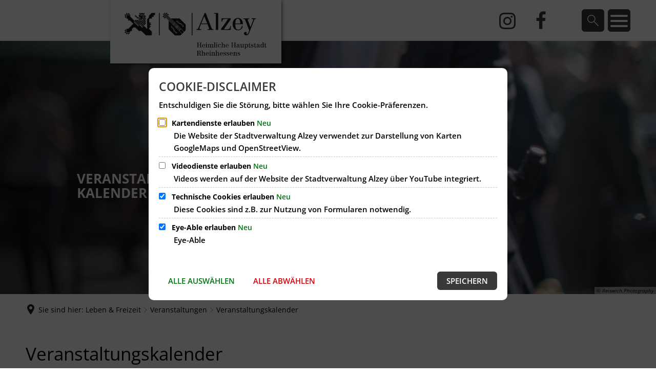

--- FILE ---
content_type: text/html;charset=UTF-8
request_url: https://www.alzey.de/leben-freizeit/veranstaltungen/veranstaltungskalender/
body_size: 29168
content:
<!doctype html>
<html class="no-js" lang="de">
 <head><link rel="preload" crossorigin="anonymous" as="font" integrity="sha512-VtBPUU5pT0kPWUFXAuAdG23JoO3OVdlY+pLL4vMMYKDAMbR6nAW+URoGCqX5Wu95B0R0/B402V9mgOF5AVj3xw==" href="https://www.alzey.de/:res/modules/common/common/framework/fonts/streamLineFont/fonts/streamline-30px.woff?fp=ab2a415b1666" type="font/woff"/>
<link rel="preload" crossorigin="anonymous" as="font" integrity="sha512-2C67YNMm6LG/xLJfGlH48Ly7ImpobIbEWwaq66TjvAI/7EOqSIPUiNcQ9b82zilBVIBEQttADlljBafjyk8DCQ==" href="https://www.alzey.de/:res/modules/common/common/framework/fonts/streamLineFont/fonts/streamline-30px-filled-in.woff?fp=62fdf8602f56" type="font/woff"/>
<link rel="preload" crossorigin="anonymous" as="font" integrity="sha512-6z0h9miAOgQGKzIdbX707LAHjBnBXgH4ucYoeeWCLWoRehK/mGgyZvfRp2uJVlLziIDYje0t1UIySJZo5fc0tA==" href="https://www.alzey.de/:res/modules/common/common/framework/fonts/opensans/fonts/open-sans-v40-latin-300italic.woff2?fp=8202d126a1bd" type="font/woff2"/>
<link rel="preload" crossorigin="anonymous" as="font" integrity="sha512-BBqoOS/VvCkiMBMSxM0xW5rxW8tVAqyEZ88T6dTnbnJvCCK1A5LT/N/NDzehGcyK++JudRMMNt2tsQLRWVoMsQ==" href="https://www.alzey.de/:res/modules/common/common/framework/fonts/opensans/fonts/open-sans-v40-latin-300.woff2?fp=758015e3cb56" type="font/woff2"/>
<link rel="preload" crossorigin="anonymous" as="font" integrity="sha512-SK/w4SHGGEWASbMYIkbI9J3ve7J7ked6WeT+5onN73QxY3qDozPjw/WWpaWIEjtkqI/kQ44sAeXEizEkyWA2dA==" href="https://www.alzey.de/:res/modules/common/common/framework/fonts/opensans/fonts/open-sans-v40-latin-italic.woff2?fp=b4855cc8ec72" type="font/woff2"/>
<link rel="preload" crossorigin="anonymous" as="font" integrity="sha512-RzCN4lvX5Mon9Zoq5oG6ZDk/5AcOcwwfAMQFO6yVaptPfAdjwEFFvFCl+RwSoL+AvdSwPuzCA2zVay2zFJTLrw==" href="https://www.alzey.de/:res/modules/common/common/framework/fonts/opensans/fonts/open-sans-v40-latin-regular.woff2?fp=e7af9d60d875" type="font/woff2"/>
<link rel="preload" crossorigin="anonymous" as="font" integrity="sha512-vOcUaCRzFiB5XFEyT8K00MW1P7qYIHi+3DeqN1yifsqqqXQj4HXo5AslzFXEe0kciWkKXupC1A0SydJnAC2JYw==" href="https://www.alzey.de/:res/modules/common/common/framework/fonts/opensans/fonts/open-sans-v40-latin-500italic.woff2?fp=f55904653500" type="font/woff2"/>
<link rel="preload" crossorigin="anonymous" as="font" integrity="sha512-phInmiUwyQGhq41uM0YXKrpIhV6DSEk/CfWk3qoukN0V4BTI/4L3Et8sUSsW03nnCdq2xOckK9hLrBiYAcZ+qw==" href="https://www.alzey.de/:res/modules/common/common/framework/fonts/opensans/fonts/open-sans-v40-latin-500.woff2?fp=1f6e5ae69733" type="font/woff2"/>
<link rel="preload" crossorigin="anonymous" as="font" integrity="sha512-tL5/lYTjK/yg3TbRe/7TOKsIchQpKcCk921iO7pJwAR9z9cWVpJGTqHKJOeuZgx4rWeegBEIF8EXgaTem1gK/Q==" href="https://www.alzey.de/:res/modules/common/common/framework/fonts/opensans/fonts/open-sans-v40-latin-600italic.woff2?fp=442b72c81ff4" type="font/woff2"/>
<link rel="preload" crossorigin="anonymous" as="font" integrity="sha512-woxA0JBZcUJxAdjCtpJaael4A0xcjAuQ2log/oY0gNs+heAD72/Hk/MXJ2bhsCpPIq/ppUEfjvN7/2kdSKbmOg==" href="https://www.alzey.de/:res/modules/common/common/framework/fonts/opensans/fonts/open-sans-v40-latin-600.woff2?fp=7f7fcda5f37c" type="font/woff2"/>
<link rel="preload" crossorigin="anonymous" as="font" integrity="sha512-0kZNoqHKRY4+8bCXN7RkpgvDiUx5IKw91F9dfzL6ewMiyyLf4sop/9Mu1+FNtjqJCXusT5x6NvuQl/cXaaNgrg==" href="https://www.alzey.de/:res/modules/common/common/framework/fonts/opensans/fonts/open-sans-v40-latin-700italic.woff2?fp=c90197e116c4" type="font/woff2"/>
<link rel="preload" crossorigin="anonymous" as="font" integrity="sha512-jgF9AOYm+/4C5m0GrhxNHq0NInxBaM7fEWvcDGx8DenVOzwTq9WbqrQ1lwAomemJI1teiq7o32sZm+dYjm7wdQ==" href="https://www.alzey.de/:res/modules/common/common/framework/fonts/opensans/fonts/open-sans-v40-latin-700.woff2?fp=114f872abf6c" type="font/woff2"/>
<link rel="preload" crossorigin="anonymous" as="font" integrity="sha512-KvOz86g9py4FX8acp7m8lIevXiGkxy0bH8dBhc0NdVDYrM+oTN75Odzml6qud7jNVJDwKqLjEasUpaSoKGcWNg==" href="https://www.alzey.de/:res/modules/common/common/framework/fonts/opensans/fonts/open-sans-v40-latin-800italic.woff2?fp=2cf7414e4049" type="font/woff2"/>
<link rel="preload" crossorigin="anonymous" as="font" integrity="sha512-YcZPFknCmfD+QOH++NwtQUSPB7LJBRIFu8ROl+WarxG+/O+rh9sKhm6cnKYODVnF57xRi51JjeVZOQC4plE3eA==" href="https://www.alzey.de/:res/modules/common/common/framework/fonts/opensans/fonts/open-sans-v40-latin-800.woff2?fp=3403fa778109" type="font/woff2"/>
<link rel="preload" crossorigin="anonymous" as="font" integrity="sha512-g4/v28FJAfQe35laeP2sVXZM1JEsy3NLi+pJCRlFgpBNjyr98rbEKGZ5Es5NZWgaEETQRdG8beKxQRPwMV/Ikg==" href="https://www.alzey.de/:res/modules/common/common/framework/fonts/fontAwesome/vendor/font-awesome/fonts/fontawesome-webfont.woff2?fp=2adefcbc041e" type="font/woff2"/>
<meta http-equiv="Content-Type" content="text/html;charset=UTF-8"/>
<meta name="generator" content="CMS ionas4"/>
<link rel="stylesheet" crossorigin="anonymous" integrity="sha512-uRuSOmhuyd5DILCEawuEZxUlMqhiL2gRtEg5N56hM8NR2Rg0V72uDs58k2b4GZio7d5tRGI8nVuHe+tucaJCCw==" href="https://www.alzey.de/:res/modules/module-view.css?fp=246fd33d2b12" type="text/css"/>
<script>(function(w,d,u){
w.readyQ=[];
var log=console.warn||console.log;
function deprecated(message,alternative){
return log("Deprecated call to "+message+". Use "+alternative);
}
function registerEventHandler(event,handler){
if(event==="ready"){
deprecated("jQuery(selector).on('ready', handler)","jQuery(handler)");
w.readyQ.push(handler);
}
}
function registerReadyHandler(handler){
w.readyQ.push(handler);
}
var proxy={
ready:registerReadyHandler,
on:registerEventHandler,
bind:registerEventHandler
};
w.$=w.jQuery=function(handler){
if(handler===d||handler===u){
return proxy;
}else{
registerReadyHandler(handler);
}
}
w.ionasQ=function($,doc){
$.each(readyQ,function(index,handler){
$(handler);
});
}
})(window,document);</script>
<style>.feedback-form__submit { 
.icon-button { padding: 0 1.2em; 
background: #231F20; 
color: #F5D439; 
border-radius: 4px; 
margin-top: 25px; 
font-size: 14px; 
height: 36px; 
}
 .icon-button::before { 
display: none; 
} 
.icon-button:hover { background: #F5D439; color: #231F20; } } /* Kontaktfeld-Funktionen ragen über die 1/3 Spalte hinaus */ .integration-badge { white-space: initial; }

.linklist-boxed__item {
	margin-bottom: 2px !important;
}</style>
<style></style>
<script type="application/json" id="ionasInfo">{"hasDebugger":true,"session":"df0fc752-8555-43d2-a8cb-781b652439b0","root":"https://www.alzey.de","resizeOptions":{"allowedValues":[130,152,176,203,230,260,292,325,360,397,436,476,518,563,608,656,706,757,810,865,922,980,1040,1103,1166,1232,1300,1369,1440,1513,1588,1664,1742,1823,1904,1988,2074],"maxAspectRatio":5.0},"context":"","userAgentRestrictionEnabled":true,"backend":"https://www.alzey.de/:system","cookiePrivacy":{"consentCookieName":"hide_cn","coreCookieCategory":"core"},"captchaInvisibleRecaptchaSitekey":"6Le4eSEUAAAAAFnmU29RW0pe4rlWevWm1AOJzyHP"}</script>
<script>window.ionasInfo = JSON.parse(document.getElementById("ionasInfo").innerText);</script>

<script crossorigin="anonymous" defer integrity="sha512-5ePouwft8GkIsuBsx9cmPlXxHXcLe6jIYEnvZN0QdTbmrS7DeuNskYzrOcamjSeLVpX2YvEWtJZLnmopoOUgEw==" src="https://www.alzey.de/:res/modules/module-view.de.js?fp=7df64248e183"></script>
<script type="systemjs-importmap" crossorigin="anonymous" src="https://www.alzey.de/:web-components/systemjs-importmap.json?fp=1d2c8b7e64c9"></script>
<script crossorigin="anonymous" defer integrity="sha512-l3drpKk7tDSsyUHLqk2a2qBpCWJXL8W0JfYn/OJLN1DPle/ltJvQ9TPyOJcbuKw1ou9SKHiUOMx5MgzkeW00KA==" src="https://www.alzey.de/:webjars/systemjs/dist/system.min.js?fp=5179f8f646ee"></script>
<script crossorigin="anonymous" defer integrity="sha512-39r+vbVeH7CzYcOoCmhpL6ncvvKdZn2tLJ8bIZ/mrVLzW6RsKYVQk1vTJwUuOtt0l/4xYADGHWpfAW20rMhaBg==" id="systemJsNamedRegisterExtra" src="https://www.alzey.de/:webjars/systemjs/dist/extras/named-register.min.js?fp=f2fad3cf0518"></script>
<link rel="preload" crossorigin="anonymous" as="script" integrity="sha512-jjKBst/Sg6eN29NvDTrLZVLNLEDo9QIKBzMUtcjqeDePfXvXcJcT9ausVeCWb8MabLl/KfVX2bPhpiDs+u81mw==" href="https://www.alzey.de/:res/modules/common.common.ionas.core/js/systemjs-lite.js?fp=6c94c3c6dbd5"/>
<script crossorigin="anonymous" src="https://www.alzey.de/:res/modules/common.common.ionas.core/js/systemjs-lite.js?fp=6c94c3c6dbd5" integrity="sha512-jjKBst/Sg6eN29NvDTrLZVLNLEDo9QIKBzMUtcjqeDePfXvXcJcT9ausVeCWb8MabLl/KfVX2bPhpiDs+u81mw=="></script>
<meta name="privacy-mode" content="allow-permit-session,allow-permit-forever"/>
<meta name="invisible-tracking-opts" content=""/>
<meta name="forced-tracking-opts" content=""/>
<script id="sch-d4b1d217">(function(){var permitted = false;var elements = [];var onchange = function(permittedNewValue) {if (permitted !== permittedNewValue) {permitted = permittedNewValue;if (permitted) {var ref = document.getElementById("sch-d4b1d217");var f1 = function() {};var e1 = (function(){var e2 = document.createElement("script");e2.addEventListener("load", f1);e2.setAttribute("async", "");e2.setAttribute("src", "https://translate-cdn.eye-able.com/eye-able-translate.js");return e2;})();elements.push(e1);ref.parentElement.insertBefore(e1, ref);} else {elements.splice(0).forEach(function(e){if (e.parentElement) {e.parentElement.removeChild(e);}});}}};window.addEventListener('cookie-consent-policy-changed', function(event) {if ('eyeable' === event.detail.id) {onchange(event.detail.permitted);}});$(function() {onchange(PrivacyGuard.isPermitted('eyeable'));});})();</script>
<meta name="search-enabled" content="true"/>
<link rel="canonical" href="https://www.alzey.de/leben-freizeit/veranstaltungen/veranstaltungskalender/"/>
<meta content="14 days" name="revisit-after"/><meta content="width=device-width, initial-scale=1.0, user-scalable=1" name="viewport"/>
  <meta content="ie=edge" http-equiv="x-ua-compatible"/>
  <title>Veranstaltungskalender | Stadt Alzey</title>
 <meta content="Stadt Alzey" property="og:site_name"/><meta content="Veranstaltungskalender" property="og:title"/><meta content="website" property="og:type"/><meta content="https://www.alzey.de/leben-freizeit/veranstaltungen/kalender.jpg?cid=e8m.34lp&amp;resize=3c8388%3a1200x630c" property="og:image"/><meta content="https://www.alzey.de/leben-freizeit/veranstaltungen/kalender.jpg?cid=e8m.34lp&amp;resize=3c8388%3a1200x630c" property="og:image:secure_url"/><meta content="image/jpeg" property="og:image:type"/><meta content="1200" property="og:image:width"/><meta content="630" property="og:image:height"/><meta content="https://www.alzey.de/leben-freizeit/veranstaltungen/veranstaltungskalender/" property="og:url"/><meta content="de_DE" property="og:locale"/><script type="application/ld+json">[{"inLanguage":"de","name":"Stadt Alzey","@type":"WebSite","@context":"https://schema.org/"},{"primaryImageOfPage":{"contentSize":"193516","contentUrl":"https://www.alzey.de/leben-freizeit/veranstaltungen/kalender.jpg?cid=e8m.34lp","width":"1920","height":"1280","copyrightNotice":"© Pixabay","alternateName":"Wandkalender","url":"https://www.alzey.de/leben-freizeit/veranstaltungen/kalender.jpg?cid=e8m.34lp","@type":"ImageObject","@context":"https://schema.org/"},"dateCreated":"2023-04-03T15:10:31.427+02:00[Europe/Berlin]","dateModified":"2024-08-19T09:14:23.108+02:00[Europe/Berlin]","datePublished":"2023-04-03T15:10:31.427+02:00[Europe/Berlin]","headline":"Veranstaltungskalender","inLanguage":"de","name":"Veranstaltungskalender","url":"https://www.alzey.de/leben-freizeit/veranstaltungen/veranstaltungskalender/","@type":"WebPage","@context":"https://schema.org/"}]</script>
</head>
 <body class="template-document mode-live ot-common.common.ionas.core:document">
  <div data-nosnippet="true" aria-hidden="true" aria-label="Suchmaske" role="search" class="sa2-search morphsearch" data-ng-controller="morphSearchController" data-ng-app="morphSearchApp" id="morphsearch"><sa2-search class="sa2-search" sa2-min-query-length="3"><sa2-endpoint url="https://www.alzey.de/:sa2-search/" id="self"></sa2-endpoint><sa2-endpoint url="https://www.alzey.de/:sa2-bwc/" id="bwc"></sa2-endpoint><sa2-result-set per-page="50" endpoint="self" type="live"></sa2-result-set><sa2-result-set per-page="50" endpoint="bwc" filter-queries="[{&#39;field&#39;:&#39;rgs&#39;,&#39;inverted&#39;:false,&#39;recursive&#39;:false,&#39;value&#39;:&#39;073310003003&#39;}]" type="entry"></sa2-result-set><sa2-result-set per-page="50" endpoint="bwc" filter-queries="[{&#39;field&#39;:&#39;rgs&#39;,&#39;inverted&#39;:false,&#39;recursive&#39;:false,&#39;value&#39;:&#39;073310003003&#39;}]" type="department"></sa2-result-set><sa2-result-set per-page="50" endpoint="bwc" filter-queries="[{&#39;field&#39;:&#39;rgs&#39;,&#39;inverted&#39;:false,&#39;recursive&#39;:false,&#39;value&#39;:&#39;073310003003&#39;}]" weighted-query-fields="[{&#39;name&#39;: &#39;familyName&#39;, &#39;weight&#39;: 1200.0},{&#39;name&#39;: &#39;givenName&#39;, &#39;weight&#39;: 1100.0},{&#39;name&#39;: &#39;honorificPrefix&#39;, &#39;weight&#39;: 1000.0},{&#39;name&#39;: &#39;description&#39;, &#39;weight&#39;: 500.0},{&#39;name&#39;: &#39;responsibilities.name&#39;, &#39;weight&#39;: 500.0},{&#39;name&#39;: &#39;title&#39;, &#39;weight&#39;: 500.0}]" type="employee"></sa2-result-set><sa2-result-set per-page="50" endpoint="bwc" filter-queries="[{&#39;field&#39;:&#39;rgs&#39;,&#39;inverted&#39;:false,&#39;recursive&#39;:false,&#39;value&#39;:&#39;073310003003&#39;}]" type="form"></sa2-result-set><sa2-result-set per-page="50" endpoint="bwc" filter-queries="[{&#39;field&#39;:&#39;rgs&#39;,&#39;inverted&#39;:false,&#39;recursive&#39;:false,&#39;value&#39;:&#39;073310003003&#39;}]" type="procedure"></sa2-result-set><sa2-result-set per-page="50" endpoint="bwc" filter-queries="[{&#39;field&#39;:&#39;rgs&#39;,&#39;inverted&#39;:false,&#39;recursive&#39;:false,&#39;value&#39;:&#39;073310003003&#39;}]" type="rismeeting" sort-fields="[{&#39;field&#39;:&#39;start&#39;, &#39;order&#39;: &#39;desc&#39;}]"></sa2-result-set><sa2-result-set per-page="50" endpoint="bwc" filter-queries="[{&#39;field&#39;:&#39;hasActiveMember&#39;,&#39;inverted&#39;:false,&#39;recursive&#39;:false,&#39;value&#39;:&#39;true&#39;},{&#39;field&#39;:&#39;rgs&#39;,&#39;inverted&#39;:false,&#39;recursive&#39;:false,&#39;value&#39;:&#39;073310003003&#39;}]" type="risorganization"></sa2-result-set><sa2-result-set per-page="50" query-fields="[&#39;name&#39;, &#39;reference&#39;, &#39;mainFile.text&#39;]" query-options="[&#39;performInfixSearch&#39;]" endpoint="bwc" filter-queries="[{&#39;field&#39;:&#39;rgs&#39;,&#39;inverted&#39;:false,&#39;recursive&#39;:false,&#39;value&#39;:&#39;073310003003&#39;}]" type="rispaper" sort-fields="[{&#39;field&#39;:&#39;date&#39;, &#39;order&#39;: &#39;desc&#39;}]"></sa2-result-set><sa2-result-set per-page="50" endpoint="bwc" filter-queries="[{&#39;field&#39;:&#39;rgs&#39;,&#39;inverted&#39;:false,&#39;recursive&#39;:false,&#39;value&#39;:&#39;073310003003&#39;}]" type="risperson"></sa2-result-set><button title="Suchmaske schließen" aria-label="Suchmaske schließen" class="morphsearch-close"></button><div class="morphsearch-content background-color-gray"><sa2-field><form class="morphsearch-form"><label class="sr-only" for="morphsearch-main-input">Suchbegriff eingeben...</label><input data-sa2-model="query" placeholder="Suchbegriff eingeben..." data-mobile-placeholder="Suche..." aria-label="Suchbegriff eingeben..." id="morphsearch-main-input" type="search" class="morphsearch-input"/><button tabindex="-1" type="submit" class="morphsearch-submit"></button><div data-ng-if="sa2search.searchIsInProgress" class="morphsearch-progress"><div class="morphsearch-progress-indeterminate"></div></div></form></sa2-field><div role="status" class="search-result-count"><search-count-label data-results="Ergebnisse" data-result="Ergebnis" data-more-than="mehr als"></search-count-label></div><ul data-ng-if="sa2search.totalCount &gt; 0" aria-label="Tabliste für Suchergebnisse" data-options="linkActiveClass: active; panelActiveClass: active;" id="search-tabs" data-tabs="" class="ng-cloak tabs search-tabs"><li data-ng-click="showTab(&apos;self-live&apos;)" data-ng-if="sa2search.resultSets[&apos;self:live&apos;].result.totalCount &gt; 0" data-ng-class="{&apos;active&apos;: currentTab == &apos;self-live&apos;, &apos;search-tab-loading&apos; : sa2search.resultSets[&apos;self:live&apos;].queryRequest}" data-tab-name="self:live" data-tab-index="0" class="tabs-title tab-title search-tab-title"><a aria-label="{{ sa2search.resultSets['self:live'].result.totalCount &gt; sa2search.resultSets['self:live'].perPage ? 'mehr als ' + sa2search.resultSets['self:live'].perPage : sa2search.resultSets['self:live'].result.totalCount}} Suchergebnisse im Bereich Seiten " data-tabs-target="self-live-result-set" onclick="return false;" href="#self-live-result-set"><span class="title">Seiten</span><span class="loading"></span><span data-ng-if="sa2search.resultSets[&apos;self:live&apos;].result &amp;&amp; !sa2search.resultSets[&apos;self:live&apos;].queryRequest" class="result-count">{{ sa2search.resultSets['self:live'].result.totalCount &gt; sa2search.resultSets['self:live'].perPage ? '> ' + sa2search.resultSets['self:live'].perPage : sa2search.resultSets['self:live'].result.totalCount}}</span></a></li><li data-ng-click="showTab(&apos;bwc-entry&apos;)" data-ng-if="sa2search.resultSets[&apos;bwc:entry&apos;].result.totalCount &gt; 0" data-ng-class="{&apos;active&apos;: currentTab == &apos;bwc-entry&apos;, &apos;search-tab-loading&apos; : sa2search.resultSets[&apos;bwc:entry&apos;].queryRequest}" data-tab-name="bwc:entry" data-tab-index="1" class="tabs-title tab-title search-tab-title"><a aria-label="{{ sa2search.resultSets['bwc:entry'].result.totalCount &gt; sa2search.resultSets['bwc:entry'].perPage ? 'mehr als ' + sa2search.resultSets['bwc:entry'].perPage : sa2search.resultSets['bwc:entry'].result.totalCount}} Suchergebnisse im Bereich Leistungen " data-tabs-target="bwc-entry-result-set" onclick="return false;" href="#bwc-entry-result-set"><span class="title">Leistungen</span><span class="loading"></span><span data-ng-if="sa2search.resultSets[&apos;bwc:entry&apos;].result &amp;&amp; !sa2search.resultSets[&apos;bwc:entry&apos;].queryRequest" class="result-count">{{ sa2search.resultSets['bwc:entry'].result.totalCount &gt; sa2search.resultSets['bwc:entry'].perPage ? '> ' + sa2search.resultSets['bwc:entry'].perPage : sa2search.resultSets['bwc:entry'].result.totalCount}}</span></a></li><li data-ng-click="showTab(&apos;bwc-department&apos;)" data-ng-if="sa2search.resultSets[&apos;bwc:department&apos;].result.totalCount &gt; 0" data-ng-class="{&apos;active&apos;: currentTab == &apos;bwc-department&apos;, &apos;search-tab-loading&apos; : sa2search.resultSets[&apos;bwc:department&apos;].queryRequest}" data-tab-name="bwc:department" data-tab-index="2" class="tabs-title tab-title search-tab-title"><a aria-label="{{ sa2search.resultSets['bwc:department'].result.totalCount &gt; sa2search.resultSets['bwc:department'].perPage ? 'mehr als ' + sa2search.resultSets['bwc:department'].perPage : sa2search.resultSets['bwc:department'].result.totalCount}} Suchergebnisse im Bereich Abteilungen " data-tabs-target="bwc-department-result-set" onclick="return false;" href="#bwc-department-result-set"><span class="title">Abteilungen</span><span class="loading"></span><span data-ng-if="sa2search.resultSets[&apos;bwc:department&apos;].result &amp;&amp; !sa2search.resultSets[&apos;bwc:department&apos;].queryRequest" class="result-count">{{ sa2search.resultSets['bwc:department'].result.totalCount &gt; sa2search.resultSets['bwc:department'].perPage ? '> ' + sa2search.resultSets['bwc:department'].perPage : sa2search.resultSets['bwc:department'].result.totalCount}}</span></a></li><li data-ng-click="showTab(&apos;bwc-employee&apos;)" data-ng-if="sa2search.resultSets[&apos;bwc:employee&apos;].result.totalCount &gt; 0" data-ng-class="{&apos;active&apos;: currentTab == &apos;bwc-employee&apos;, &apos;search-tab-loading&apos; : sa2search.resultSets[&apos;bwc:employee&apos;].queryRequest}" data-tab-name="bwc:employee" data-tab-index="3" class="tabs-title tab-title search-tab-title"><a aria-label="{{ sa2search.resultSets['bwc:employee'].result.totalCount &gt; sa2search.resultSets['bwc:employee'].perPage ? 'mehr als ' + sa2search.resultSets['bwc:employee'].perPage : sa2search.resultSets['bwc:employee'].result.totalCount}} Suchergebnisse im Bereich Mitarbeitende " data-tabs-target="bwc-employee-result-set" onclick="return false;" href="#bwc-employee-result-set"><span class="title">Mitarbeitende</span><span class="loading"></span><span data-ng-if="sa2search.resultSets[&apos;bwc:employee&apos;].result &amp;&amp; !sa2search.resultSets[&apos;bwc:employee&apos;].queryRequest" class="result-count">{{ sa2search.resultSets['bwc:employee'].result.totalCount &gt; sa2search.resultSets['bwc:employee'].perPage ? '> ' + sa2search.resultSets['bwc:employee'].perPage : sa2search.resultSets['bwc:employee'].result.totalCount}}</span></a></li><li data-ng-click="showTab(&apos;bwc-form&apos;)" data-ng-if="sa2search.resultSets[&apos;bwc:form&apos;].result.totalCount &gt; 0" data-ng-class="{&apos;active&apos;: currentTab == &apos;bwc-form&apos;, &apos;search-tab-loading&apos; : sa2search.resultSets[&apos;bwc:form&apos;].queryRequest}" data-tab-name="bwc:form" data-tab-index="4" class="tabs-title tab-title search-tab-title"><a aria-label="{{ sa2search.resultSets['bwc:form'].result.totalCount &gt; sa2search.resultSets['bwc:form'].perPage ? 'mehr als ' + sa2search.resultSets['bwc:form'].perPage : sa2search.resultSets['bwc:form'].result.totalCount}} Suchergebnisse im Bereich Formulare " data-tabs-target="bwc-form-result-set" onclick="return false;" href="#bwc-form-result-set"><span class="title">Formulare</span><span class="loading"></span><span data-ng-if="sa2search.resultSets[&apos;bwc:form&apos;].result &amp;&amp; !sa2search.resultSets[&apos;bwc:form&apos;].queryRequest" class="result-count">{{ sa2search.resultSets['bwc:form'].result.totalCount &gt; sa2search.resultSets['bwc:form'].perPage ? '> ' + sa2search.resultSets['bwc:form'].perPage : sa2search.resultSets['bwc:form'].result.totalCount}}</span></a></li><li data-ng-click="showTab(&apos;bwc-procedure&apos;)" data-ng-if="sa2search.resultSets[&apos;bwc:procedure&apos;].result.totalCount &gt; 0" data-ng-class="{&apos;active&apos;: currentTab == &apos;bwc-procedure&apos;, &apos;search-tab-loading&apos; : sa2search.resultSets[&apos;bwc:procedure&apos;].queryRequest}" data-tab-name="bwc:procedure" data-tab-index="5" class="tabs-title tab-title search-tab-title"><a aria-label="{{ sa2search.resultSets['bwc:procedure'].result.totalCount &gt; sa2search.resultSets['bwc:procedure'].perPage ? 'mehr als ' + sa2search.resultSets['bwc:procedure'].perPage : sa2search.resultSets['bwc:procedure'].result.totalCount}} Suchergebnisse im Bereich Online-Verfahren " data-tabs-target="bwc-procedure-result-set" onclick="return false;" href="#bwc-procedure-result-set"><span class="title">Online-Verfahren</span><span class="loading"></span><span data-ng-if="sa2search.resultSets[&apos;bwc:procedure&apos;].result &amp;&amp; !sa2search.resultSets[&apos;bwc:procedure&apos;].queryRequest" class="result-count">{{ sa2search.resultSets['bwc:procedure'].result.totalCount &gt; sa2search.resultSets['bwc:procedure'].perPage ? '> ' + sa2search.resultSets['bwc:procedure'].perPage : sa2search.resultSets['bwc:procedure'].result.totalCount}}</span></a></li><li data-ng-click="showTab(&apos;bwc-rismeeting&apos;)" data-ng-if="sa2search.resultSets[&apos;bwc:rismeeting&apos;].result.totalCount &gt; 0" data-ng-class="{&apos;active&apos;: currentTab == &apos;bwc-rismeeting&apos;, &apos;search-tab-loading&apos; : sa2search.resultSets[&apos;bwc:rismeeting&apos;].queryRequest}" data-tab-name="bwc:rismeeting" data-tab-index="6" class="tabs-title tab-title search-tab-title"><a aria-label="{{ sa2search.resultSets['bwc:rismeeting'].result.totalCount &gt; sa2search.resultSets['bwc:rismeeting'].perPage ? 'mehr als ' + sa2search.resultSets['bwc:rismeeting'].perPage : sa2search.resultSets['bwc:rismeeting'].result.totalCount}} Suchergebnisse im Bereich Sitzungen " data-tabs-target="bwc-rismeeting-result-set" onclick="return false;" href="#bwc-rismeeting-result-set"><span class="title">Sitzungen</span><span class="loading"></span><span data-ng-if="sa2search.resultSets[&apos;bwc:rismeeting&apos;].result &amp;&amp; !sa2search.resultSets[&apos;bwc:rismeeting&apos;].queryRequest" class="result-count">{{ sa2search.resultSets['bwc:rismeeting'].result.totalCount &gt; sa2search.resultSets['bwc:rismeeting'].perPage ? '> ' + sa2search.resultSets['bwc:rismeeting'].perPage : sa2search.resultSets['bwc:rismeeting'].result.totalCount}}</span></a></li><li data-ng-click="showTab(&apos;bwc-risorganization&apos;)" data-ng-if="sa2search.resultSets[&apos;bwc:risorganization&apos;].result.totalCount &gt; 0" data-ng-class="{&apos;active&apos;: currentTab == &apos;bwc-risorganization&apos;, &apos;search-tab-loading&apos; : sa2search.resultSets[&apos;bwc:risorganization&apos;].queryRequest}" data-tab-name="bwc:risorganization" data-tab-index="7" class="tabs-title tab-title search-tab-title"><a aria-label="{{ sa2search.resultSets['bwc:risorganization'].result.totalCount &gt; sa2search.resultSets['bwc:risorganization'].perPage ? 'mehr als ' + sa2search.resultSets['bwc:risorganization'].perPage : sa2search.resultSets['bwc:risorganization'].result.totalCount}} Suchergebnisse im Bereich Gremien " data-tabs-target="bwc-risorganization-result-set" onclick="return false;" href="#bwc-risorganization-result-set"><span class="title">Gremien</span><span class="loading"></span><span data-ng-if="sa2search.resultSets[&apos;bwc:risorganization&apos;].result &amp;&amp; !sa2search.resultSets[&apos;bwc:risorganization&apos;].queryRequest" class="result-count">{{ sa2search.resultSets['bwc:risorganization'].result.totalCount &gt; sa2search.resultSets['bwc:risorganization'].perPage ? '> ' + sa2search.resultSets['bwc:risorganization'].perPage : sa2search.resultSets['bwc:risorganization'].result.totalCount}}</span></a></li><li data-ng-click="showTab(&apos;bwc-rispaper&apos;)" data-ng-if="sa2search.resultSets[&apos;bwc:rispaper&apos;].result.totalCount &gt; 0" data-ng-class="{&apos;active&apos;: currentTab == &apos;bwc-rispaper&apos;, &apos;search-tab-loading&apos; : sa2search.resultSets[&apos;bwc:rispaper&apos;].queryRequest}" data-tab-name="bwc:rispaper" data-tab-index="8" class="tabs-title tab-title search-tab-title"><a aria-label="{{ sa2search.resultSets['bwc:rispaper'].result.totalCount &gt; sa2search.resultSets['bwc:rispaper'].perPage ? 'mehr als ' + sa2search.resultSets['bwc:rispaper'].perPage : sa2search.resultSets['bwc:rispaper'].result.totalCount}} Suchergebnisse im Bereich Vorlagen " data-tabs-target="bwc-rispaper-result-set" onclick="return false;" href="#bwc-rispaper-result-set"><span class="title">Vorlagen</span><span class="loading"></span><span data-ng-if="sa2search.resultSets[&apos;bwc:rispaper&apos;].result &amp;&amp; !sa2search.resultSets[&apos;bwc:rispaper&apos;].queryRequest" class="result-count">{{ sa2search.resultSets['bwc:rispaper'].result.totalCount &gt; sa2search.resultSets['bwc:rispaper'].perPage ? '> ' + sa2search.resultSets['bwc:rispaper'].perPage : sa2search.resultSets['bwc:rispaper'].result.totalCount}}</span></a></li><li data-ng-click="showTab(&apos;bwc-risperson&apos;)" data-ng-if="sa2search.resultSets[&apos;bwc:risperson&apos;].result.totalCount &gt; 0" data-ng-class="{&apos;active&apos;: currentTab == &apos;bwc-risperson&apos;, &apos;search-tab-loading&apos; : sa2search.resultSets[&apos;bwc:risperson&apos;].queryRequest}" data-tab-name="bwc:risperson" data-tab-index="9" class="tabs-title tab-title search-tab-title"><a aria-label="{{ sa2search.resultSets['bwc:risperson'].result.totalCount &gt; sa2search.resultSets['bwc:risperson'].perPage ? 'mehr als ' + sa2search.resultSets['bwc:risperson'].perPage : sa2search.resultSets['bwc:risperson'].result.totalCount}} Suchergebnisse im Bereich Mandatstragende " data-tabs-target="bwc-risperson-result-set" onclick="return false;" href="#bwc-risperson-result-set"><span class="title">Mandatstragende</span><span class="loading"></span><span data-ng-if="sa2search.resultSets[&apos;bwc:risperson&apos;].result &amp;&amp; !sa2search.resultSets[&apos;bwc:risperson&apos;].queryRequest" class="result-count">{{ sa2search.resultSets['bwc:risperson'].result.totalCount &gt; sa2search.resultSets['bwc:risperson'].perPage ? '> ' + sa2search.resultSets['bwc:risperson'].perPage : sa2search.resultSets['bwc:risperson'].result.totalCount}}</span></a></li></ul><div data-ng-if="sa2search.totalCount &gt; 0" data-tabs-content="search-tabs" class="ng-cloak search-results"><div data-ng-if="sa2search.searchIsInProgress || sa2search.resultSets[&apos;self:live&apos;].result.totalCount &gt; 0" data-ng-class="{&apos;active&apos;: currentTab == &apos;self-live&apos;, &apos;search-tab-loading&apos; : sa2search.resultSets[&apos;self:live&apos;].queryRequest}" id="self-live-result-set" class="search-tab-content"><p data-ng-if="sa2search.resultSets[&apos;self:live&apos;].error" class="tile-title search-error-messages"><i class="fa fa-exclamation-triangle tile-icon"></i>Die Suche konnte nicht ausgeführt werden. Bitte versuchen Sie es zu einem späteren Zeitpunkt erneut.</p><ul data-ng-class="{&apos;active&apos;: currentTab == &apos;self-live&apos;, &apos;sa2-search-outdated-result&apos;: sa2search.resultIsOutdated}" class="search-result-list self-live--list"><li class="self-live--card search-result-item" data-ng-repeat="item in sa2search.resultSets[&apos;self:live&apos;].result.items"><h2 class="search-result-item-headline"><a data-ng-href="{{ item.self.webUrl }}" href="#">
            {{ item.name }}
        </a></h2><div data-ng-hide="!item.description" class="search-result-item-description"><p data-ng-bind-html="item.description | processHilight"> </p></div></li></ul></div><div data-ng-if="sa2search.searchIsInProgress || sa2search.resultSets[&apos;bwc:entry&apos;].result.totalCount &gt; 0" data-ng-class="{&apos;active&apos;: currentTab == &apos;bwc-entry&apos;, &apos;search-tab-loading&apos; : sa2search.resultSets[&apos;bwc:entry&apos;].queryRequest}" id="bwc-entry-result-set" class="search-tab-content"><p data-ng-if="sa2search.resultSets[&apos;bwc:entry&apos;].error" class="tile-title search-error-messages"><i class="fa fa-exclamation-triangle tile-icon"></i>Die Suche konnte nicht ausgeführt werden. Bitte versuchen Sie es zu einem späteren Zeitpunkt erneut.</p><ul data-ng-class="{&apos;active&apos;: currentTab == &apos;bwc-entry&apos;, &apos;sa2-search-outdated-result&apos;: sa2search.resultIsOutdated}" class="search-result-list bim-entry--list"><li class="bim-entry--card search-result-item" data-ng-repeat="item in sa2search.resultSets[&apos;bwc:entry&apos;].result.items"><h2 class="search-result-item-headline"><a target="_self" data-ng-href="{{ item | generateUrl:'https://www.alzey.de/buergerservice/leistungen/%id%/%name%/' }}" href="#">
            {{ item.name }}
        </a><span class="label search-result-item-headline-kommune">
            {{ item.kommuneName }}
        </span></h2><p data-ng-bind-html="item.description | removeHTMLTags: 500" data-ng-hide="!item.description" class="search-result-item-description"></p></li></ul></div><div data-ng-if="sa2search.searchIsInProgress || sa2search.resultSets[&apos;bwc:department&apos;].result.totalCount &gt; 0" data-ng-class="{&apos;active&apos;: currentTab == &apos;bwc-department&apos;, &apos;search-tab-loading&apos; : sa2search.resultSets[&apos;bwc:department&apos;].queryRequest}" id="bwc-department-result-set" class="search-tab-content"><p data-ng-if="sa2search.resultSets[&apos;bwc:department&apos;].error" class="tile-title search-error-messages"><i class="fa fa-exclamation-triangle tile-icon"></i>Die Suche konnte nicht ausgeführt werden. Bitte versuchen Sie es zu einem späteren Zeitpunkt erneut.</p><ul data-ng-class="{&apos;active&apos;: currentTab == &apos;bwc-department&apos;, &apos;sa2-search-outdated-result&apos;: sa2search.resultIsOutdated}" class="search-result-list bim-department--list"><li class="bim-department--card search-result-item" data-ng-repeat="item in sa2search.resultSets[&apos;bwc:department&apos;].result.items"><h2 class="search-result-item-headline"><a target="_self" data-ng-href="{{ item | generateUrl:'https://www.alzey.de/buergerservice/abteilungen/%id%/%name%/' }}" href="#">
            {{ item.name }}
        </a><span class="label search-result-item-headline-kommune">
            {{ item.kommuneName }}
        </span></h2><p><a aria-label="Telefon: {{telephone}}" title="Telefon: {{telephone}}" data-ng-href="tel:{{telephone  | formatTel}}" href="#" data-ng-repeat="telephone in item.telephones track by $index" class="search-result-item-data"><span class="sf sf-phone-3"></span>
            {{ telephone }}
        </a><a aria-label="Fax: {{faxNumber}}" title="Fax: {{faxNumber}}" data-ng-href="tel:{{faxNumber | formatTel}}" href="#" data-ng-repeat="faxNumber in item.faxNumbers track by $index" class="search-result-item-data"><span class="sf sf-fax"></span>
            {{faxNumber}}
        </a><a aria-label="E-Mail Adresse: {{email}}" title="E-Mail Adresse: {{email}}" target="_blank" data-ng-href="mailto:{{email}}" href="#" data-ng-repeat="email in item.emails track by $index" class="search-result-item-data"><span class="sf sf-mail-2"></span>
            {{email}}
        </a><a aria-label="Folgende Webseite in neuem Fenster öffnen: {{website}}" title="Folgende Webseite in neuem Fenster öffnen: {{website}}" target="_blank" data-ng-href="{{ website }}" href="#" data-ng-repeat="website in item.websites track by $index" class="search-result-item-data"><span class="sf sf-screen-2"></span>
            {{ website }}
        </a></p><div data-ng-hide="!item.openingHours"><h3 class="search-result-item-headline">Öffnungszeiten</h3><div data-ng-bind-html="item.openingHours" class="search-result-item-openingHours"></div></div></li></ul></div><div data-ng-if="sa2search.searchIsInProgress || sa2search.resultSets[&apos;bwc:employee&apos;].result.totalCount &gt; 0" data-ng-class="{&apos;active&apos;: currentTab == &apos;bwc-employee&apos;, &apos;search-tab-loading&apos; : sa2search.resultSets[&apos;bwc:employee&apos;].queryRequest}" id="bwc-employee-result-set" class="search-tab-content"><p data-ng-if="sa2search.resultSets[&apos;bwc:employee&apos;].error" class="tile-title search-error-messages"><i class="fa fa-exclamation-triangle tile-icon"></i>Die Suche konnte nicht ausgeführt werden. Bitte versuchen Sie es zu einem späteren Zeitpunkt erneut.</p><ul data-ng-class="{&apos;active&apos;: currentTab == &apos;bwc-employee&apos;, &apos;sa2-search-outdated-result&apos;: sa2search.resultIsOutdated}" class="search-result-list bim-employee--list"><li class="bim-employee--card search-result-item" data-ng-repeat="item in sa2search.resultSets[&apos;bwc:employee&apos;].result.items"><h2 class="search-result-item-headline"><a target="_self" data-ng-href="{{ item | generateUrl:'https://www.alzey.de/buergerservice/mitarbeiter/%id%/%name%/' }}" href="#">{{ item.honorificPrefix +&#039; &#039;+ item.familyName +&#039;, &#039;+ item.givenName | trim }}</a><span class="label search-result-item-headline-kommune">
            {{ item.kommuneName }}
        </span></h2><p><a aria-label="Telefon: {{telephone}}" title="Telefon: {{telephone}}" data-ng-href="tel:{{telephone | formatTel}}" href="#" data-ng-repeat="telephone in item.telephones track by $index" class="search-result-item-data"><span class="sf sf-phone-3"></span>
            {{telephone}}
        </a><a aria-label="Fax: {{faxNumber}}" title="Fax: {{faxNumber}}" data-ng-href="tel:{{faxNumber | formatTel}}" href="#" data-ng-repeat="faxNumber in item.faxNumbers track by $index" class="search-result-item-data"><span class="sf sf-fax"></span>
            {{faxNumber}}
        </a><a aria-label="Mobil: {{item.mobil}}" title="Mobil: {{item.mobil}}" data-ng-href="tel:{{item.mobil | formatTel}}" href="#" data-ng-if="item.mobil" class="search-result-item-data"><span class="sf sf-mobile-phone"></span>
            {{item.mobil}}
        </a><a aria-label="E-Mail Adresse: {{email}}" title="E-Mail Adresse: {{email}}" target="_blank" data-ng-href="mailto:{{email}}" href="#" data-ng-repeat="email in item.emails track by $index" class="search-result-item-data"><span class="sf sf-mail-2"></span>
            {{email}}
        </a></p></li></ul></div><div data-ng-if="sa2search.searchIsInProgress || sa2search.resultSets[&apos;bwc:form&apos;].result.totalCount &gt; 0" data-ng-class="{&apos;active&apos;: currentTab == &apos;bwc-form&apos;, &apos;search-tab-loading&apos; : sa2search.resultSets[&apos;bwc:form&apos;].queryRequest}" id="bwc-form-result-set" class="search-tab-content"><p data-ng-if="sa2search.resultSets[&apos;bwc:form&apos;].error" class="tile-title search-error-messages"><i class="fa fa-exclamation-triangle tile-icon"></i>Die Suche konnte nicht ausgeführt werden. Bitte versuchen Sie es zu einem späteren Zeitpunkt erneut.</p><ul data-ng-class="{&apos;active&apos;: currentTab == &apos;bwc-form&apos;, &apos;sa2-search-outdated-result&apos;: sa2search.resultIsOutdated}" class="search-result-list bim-form--list"><li class="bim-form--card search-result-item" data-ng-repeat="item in sa2search.resultSets[&apos;bwc:form&apos;].result.items"><h2 class="search-result-item-headline"><a target="_blank" data-ng-href="{{ item.uri }}" href="#">
            {{ item.name }}
        </a></h2><p data-ng-bind-html="item.description | removeHTMLTags: 500" data-ng-hide="!item.description" class="search-result-item-description"></p></li></ul></div><div data-ng-if="sa2search.searchIsInProgress || sa2search.resultSets[&apos;bwc:procedure&apos;].result.totalCount &gt; 0" data-ng-class="{&apos;active&apos;: currentTab == &apos;bwc-procedure&apos;, &apos;search-tab-loading&apos; : sa2search.resultSets[&apos;bwc:procedure&apos;].queryRequest}" id="bwc-procedure-result-set" class="search-tab-content"><p data-ng-if="sa2search.resultSets[&apos;bwc:procedure&apos;].error" class="tile-title search-error-messages"><i class="fa fa-exclamation-triangle tile-icon"></i>Die Suche konnte nicht ausgeführt werden. Bitte versuchen Sie es zu einem späteren Zeitpunkt erneut.</p><ul data-ng-class="{&apos;active&apos;: currentTab == &apos;bwc-procedure&apos;, &apos;sa2-search-outdated-result&apos;: sa2search.resultIsOutdated}" class="search-result-list self-procedure--list"><li class="self-procedure--card search-result-item" data-ng-repeat="item in sa2search.resultSets[&apos;bwc:procedure&apos;].result.items"><h2 class="search-result-item-headline"><a target="_blank" data-ng-href="{{ item.uri }}" href="#">
            {{ item.name }}
        </a></h2><p data-ng-bind-html="item.description | removeHTMLTags: 500" data-ng-hide="!item.description" class="search-result-item-description"></p></li></ul></div><div data-ng-if="sa2search.searchIsInProgress || sa2search.resultSets[&apos;bwc:rismeeting&apos;].result.totalCount &gt; 0" data-ng-class="{&apos;active&apos;: currentTab == &apos;bwc-rismeeting&apos;, &apos;search-tab-loading&apos; : sa2search.resultSets[&apos;bwc:rismeeting&apos;].queryRequest}" id="bwc-rismeeting-result-set" class="search-tab-content"><p data-ng-if="sa2search.resultSets[&apos;bwc:rismeeting&apos;].error" class="tile-title search-error-messages"><i class="fa fa-exclamation-triangle tile-icon"></i>Die Suche konnte nicht ausgeführt werden. Bitte versuchen Sie es zu einem späteren Zeitpunkt erneut.</p><ul data-ng-class="{&apos;active&apos;: currentTab == &apos;bwc-rismeeting&apos;, &apos;sa2-search-outdated-result&apos;: sa2search.resultIsOutdated}" class="search-result-list ris-rismeeting--list"><li class="ris-rismeeting--card search-result-item" data-ng-repeat="item in sa2search.resultSets[&apos;bwc:rismeeting&apos;].result.items"><h2 class="search-result-item-headline"><a data-ng-href="{{ item | generateUrl:&apos;https://www.alzey.de/ratsinfo/sitzungstermin/%id%/%name%/&apos; }}" href="#">
            {{ item.name }}
        </a></h2><p data-ng-hide="!item.start" class="search-result-item-data">
        {{ item.start | date:"short"}}
    </p><p data-ng-bind-html="item.description" data-ng-hide="!item.description" class="search-result-item-description"></p></li></ul></div><div data-ng-if="sa2search.searchIsInProgress || sa2search.resultSets[&apos;bwc:risorganization&apos;].result.totalCount &gt; 0" data-ng-class="{&apos;active&apos;: currentTab == &apos;bwc-risorganization&apos;, &apos;search-tab-loading&apos; : sa2search.resultSets[&apos;bwc:risorganization&apos;].queryRequest}" id="bwc-risorganization-result-set" class="search-tab-content"><p data-ng-if="sa2search.resultSets[&apos;bwc:risorganization&apos;].error" class="tile-title search-error-messages"><i class="fa fa-exclamation-triangle tile-icon"></i>Die Suche konnte nicht ausgeführt werden. Bitte versuchen Sie es zu einem späteren Zeitpunkt erneut.</p><ul data-ng-class="{&apos;active&apos;: currentTab == &apos;bwc-risorganization&apos;, &apos;sa2-search-outdated-result&apos;: sa2search.resultIsOutdated}" class="search-result-list ris-risorganization--list"><li class="ris-risorganization--card search-result-item" data-ng-repeat="item in sa2search.resultSets[&apos;bwc:risorganization&apos;].result.items"><h2 class="search-result-item-headline"><a data-ng-href="{{ item | generateUrl:&apos;https://www.alzey.de/ratsinfo/gremium/%id%/%name%/&apos; }}" href="#">
            {{ item.name }}
        </a></h2><p data-ng-hide="!item.classification" class="search-result-item-classification">
        {{ item.classification }}
    </p><p><a aria-label="Folgende Webseite in neuem Fenster öffnen: {{item.website}}" title="Folgende Webseite in neuem Fenster öffnen: {{item.website}}" target="_blank" data-ng-href="{{ item.website | fixHref }}" href="#" data-ng-hide="!item.website" class="search-result-item-data"><span class="sf sf-screen-2"></span>
            {{ item.website }}
        </a></p></li></ul></div><div data-ng-if="sa2search.searchIsInProgress || sa2search.resultSets[&apos;bwc:rispaper&apos;].result.totalCount &gt; 0" data-ng-class="{&apos;active&apos;: currentTab == &apos;bwc-rispaper&apos;, &apos;search-tab-loading&apos; : sa2search.resultSets[&apos;bwc:rispaper&apos;].queryRequest}" id="bwc-rispaper-result-set" class="search-tab-content"><p data-ng-if="sa2search.resultSets[&apos;bwc:rispaper&apos;].error" class="tile-title search-error-messages"><i class="fa fa-exclamation-triangle tile-icon"></i>Die Suche konnte nicht ausgeführt werden. Bitte versuchen Sie es zu einem späteren Zeitpunkt erneut.</p><ul data-ng-class="{&apos;active&apos;: currentTab == &apos;bwc-rispaper&apos;, &apos;sa2-search-outdated-result&apos;: sa2search.resultIsOutdated}" class="search-result-list self-rispaper--list"><li class="self-rispaper--card search-result-item" data-ng-repeat="item in sa2search.resultSets[&apos;bwc:rispaper&apos;].result.items"><div class="search-result-item-headline-small"><span data-ng-repeat="body in item.body" class="search-result-item-body">
            {{body.name}}
        </span><span data-ng-if="item.body &amp;&amp; item.underDirectionOf"> - </span><span data-ng-repeat="underDirectionOf in item.underDirectionOf" class="search-result-item-underDirectionOf">
            {{underDirectionOf.name}}
        </span></div><h2 class="search-result-item-headline"><a data-ng-href="{{ item | generateUrl:&apos;https://www.alzey.de/ratsinfo/vorlage/%id%/%name%/&apos; }}" href="#">
            {{ item.paperType }} - {{ item.reference }}
        </a></h2><p data-ng-bind-html="item.name" class="search-result-item-name"></p></li></ul></div><div data-ng-if="sa2search.searchIsInProgress || sa2search.resultSets[&apos;bwc:risperson&apos;].result.totalCount &gt; 0" data-ng-class="{&apos;active&apos;: currentTab == &apos;bwc-risperson&apos;, &apos;search-tab-loading&apos; : sa2search.resultSets[&apos;bwc:risperson&apos;].queryRequest}" id="bwc-risperson-result-set" class="search-tab-content"><p data-ng-if="sa2search.resultSets[&apos;bwc:risperson&apos;].error" class="tile-title search-error-messages"><i class="fa fa-exclamation-triangle tile-icon"></i>Die Suche konnte nicht ausgeführt werden. Bitte versuchen Sie es zu einem späteren Zeitpunkt erneut.</p><ul data-ng-class="{&apos;active&apos;: currentTab == &apos;bwc-risperson&apos;, &apos;sa2-search-outdated-result&apos;: sa2search.resultIsOutdated}" class="search-result-list ris-risperson--list"><li class="ris-risperson--card search-result-item" data-ng-repeat="item in sa2search.resultSets[&apos;bwc:risperson&apos;].result.items"><h2 class="search-result-item-headline"><a data-ng-href="{{ item | generateUrl:&apos;https://www.alzey.de/ratsinfo/mandatstraeger/%id%/%name%/&apos; }}" href="#">{{ item.formOfAddress +&#039; &#039;+ item.title[0] +&#039; &#039;+ item.familyName +&#039;, &#039;+ item.givenName | trim }}</a></h2><p><a aria-label="Telefon: {{phone}}" title="Telefon: {{phone}}" data-ng-repeat="phone in item.phone track by $index" data-ng-href="tel:{{phone | formatTel}}" href="#" data-ng-hide="!item.phone" class="search-result-item-data"><span class="sf sf-phone-3"></span>
            {{phone}}
        </a><a aria-label="E-Mail Adresse: {{mail}}" title="E-Mail Adresse: {{mail}}" data-ng-repeat="mail in item.email track by $index" target="_blank" data-ng-href="mailto:{{mail}}" href="#" data-ng-hide="!item.email" class="search-result-item-data"><span class="sf sf-mail-2"></span>
            {{mail}}
        </a></p></li></ul></div></div></div></sa2-search></div>

  <div class="header-wrapper">
   <div class="header-outer">
    <header aria-label="Kopfbereich" class="header" id="header">
     



     <div class="row">
      <div class="columns small-12 header-sections-wrapper">
       <div class="header-section header-section-a">
    <a href="https://www.alzey.de/" title="Zurück zur Startseite" class="logo desktop-logo show-for-large"><img sizes="(min-width: 320px) 175px, 100vw" src="https://www.alzey.de/logo.svg?cid=7.2mny&amp;resize=39d995:175x" alt="Zurück zur Startseite" srcset="https://www.alzey.de/logo.svg?cid=7.2mny&amp;resize=39d995:175x 175w, https://www.alzey.de/logo.svg?cid=7.2mny&amp;resize=8c3f0b:262x 262w, https://www.alzey.de/logo.svg?cid=7.2mny&amp;resize=778c3c:350x 350w" class="i4-object-contain" data-resize-mode="layout"/></a><a href="https://www.alzey.de/" title="Zurück zur Startseite" class="logo mobile-logo hide-for-large"><img sizes="(min-width: 320px) 150px, 100vw" src="https://www.alzey.de/logo.svg?cid=7.2mny&amp;resize=71f7c2:150x" alt="Zurück zur Startseite" srcset="https://www.alzey.de/logo.svg?cid=7.2mny&amp;resize=71f7c2:150x 150w, https://www.alzey.de/logo.svg?cid=7.2mny&amp;resize=774db4:225x 225w, https://www.alzey.de/logo.svg?cid=7.2mny&amp;resize=57f373:300x 300w" class="i4-object-contain" data-resize-mode="layout"/></a>
</div>
       <div class="header-section-bc-wrapper">
        <div class="header-section header-section-b">
    <button class="header-menu-toggle-button-outer hide-for-small-only" data-toggle="offcanvas-multicolumn">
        <span class="header-menu-toggle-button">
            <span class="header-menu-toggle-button-inner"></span>
        </span>
    </button>
    
<button aria-label="Menü öffnen" class="header-button header-button__menu hide-for-medium" data-toggle="mobile-menu-alpha" title="Menü öffnen">
    <span class="header-button__icon header-button__menu-icon fa fa-bars"></span>
</button><div class="mobile-menu-alpha hide-for-medium" data-mobile-menu-alpha="" data-toggler="is-open" id="mobile-menu-alpha">
    <nav class="mobile-menu-alpha-inner">
        <ul data-level="1" class="menu__level-1 menu__level-1-up"><li data-has-children="true" class="menu__item menu__item-level-1 menu__item-level-1-up has-children" data-is-active="false" data-level="1"><a class="menu__link menu__link-level-1 menu__link-level-1-up has-children" data-level="1" href="https://www.alzey.de/verwaltung-politik/"><span data-file-name="Verwaltung &amp; Politik">Verwaltung &amp; Politik</span></a><ul data-level="2" class="menu__level-2 menu__level-1-up menu__level-2-up"><li data-has-children="true" class="menu__item menu__item-level-2 menu__item-level-1-up menu__item-level-2-up menu__subitem has-children" data-is-active="false" data-level="2"><a class="menu__link menu__link-level-2 menu__link-level-1-up menu__link-level-2-up menu__sublink has-children" data-level="2" href="https://www.alzey.de/verwaltung-politik/rathaus/"><span data-file-name="Rathaus">Rathaus</span></a><ul data-level="3" class="menu__level-3 menu__level-1-up menu__level-2-up menu__level-3-up"><li data-has-children="true" class="menu__item menu__item-level-3 menu__item-level-1-up menu__item-level-2-up menu__item-level-3-up menu__subitem has-children" data-is-active="false" data-level="3"><a class="menu__link menu__link-level-3 menu__link-level-1-up menu__link-level-2-up menu__link-level-3-up menu__sublink has-children" data-level="3" href="https://www.alzey.de/verwaltung-politik/rathaus/buergermeister/"><span data-file-name="Bürgermeister">Bürgermeister</span></a><ul data-level="4" class="menu__level-4 menu__level-1-up menu__level-2-up menu__level-3-up menu__level-4-up"><li data-has-children="false" class="menu__item menu__item-level-4 menu__item-level-1-up menu__item-level-2-up menu__item-level-3-up menu__item-level-4-up menu__subitem" data-is-active="false" data-level="4"><a class="menu__link menu__link-level-4 menu__link-level-1-up menu__link-level-2-up menu__link-level-3-up menu__link-level-4-up menu__sublink" data-level="4" href="https://www.alzey.de/verwaltung-politik/rathaus/buergermeister/sprechstunde-des-buergermeisters/"><span data-file-name="Sprechstunde des Bürgermeisters">Sprechstunde des Bürgermeisters</span></a></li><li data-has-children="false" class="menu__item menu__item-level-4 menu__item-level-1-up menu__item-level-2-up menu__item-level-3-up menu__item-level-4-up menu__subitem" data-is-active="false" data-level="4"><a class="menu__link menu__link-level-4 menu__link-level-1-up menu__link-level-2-up menu__link-level-3-up menu__link-level-4-up menu__sublink" data-level="4" href="https://www.alzey.de/verwaltung-politik/rathaus/buergermeister/buergermeister-vor-ort-steffen-jung-laedt-ein-zum-offenen-buergergespraech/"><span data-file-name="Bürgermeister vor Ort - Steffen Jung lädt ein zum offenen Bürgergespräch">Bürgermeister vor Ort - Steffen Jung lädt ein zum offenen Bürgergespräch</span></a></li><li data-has-children="false" class="menu__item menu__item-level-4 menu__item-level-1-up menu__item-level-2-up menu__item-level-3-up menu__item-level-4-up menu__subitem" data-is-active="false" data-level="4"><a class="menu__link menu__link-level-4 menu__link-level-1-up menu__link-level-2-up menu__link-level-3-up menu__link-level-4-up menu__sublink" data-level="4" href="https://www.alzey.de/verwaltung-politik/rathaus/buergermeister/nebentaetigkeiten-und-ehrenaemter/"><span data-file-name="Nebentätigkeiten und Ehrenämter">Nebentätigkeiten und Ehrenämter</span></a></li><li data-has-children="false" class="menu__item menu__item-level-4 menu__item-level-1-up menu__item-level-2-up menu__item-level-3-up menu__item-level-4-up menu__subitem" data-is-active="false" data-level="4"><a class="menu__link menu__link-level-4 menu__link-level-1-up menu__link-level-2-up menu__link-level-3-up menu__link-level-4-up menu__sublink" data-level="4" href="https://www.alzey.de/verwaltung-politik/rathaus/buergermeister/ehemalige-buergermeister/"><span data-file-name="Ehemalige Bürgermeister">Ehemalige Bürgermeister</span></a></li></ul></li><li data-has-children="false" class="menu__item menu__item-level-3 menu__item-level-1-up menu__item-level-2-up menu__item-level-3-up menu__subitem" data-is-active="false" data-level="3"><a class="menu__link menu__link-level-3 menu__link-level-1-up menu__link-level-2-up menu__link-level-3-up menu__sublink" data-level="3" href="https://www.alzey.de/verwaltung-politik/rathaus/beigeordnete/"><span data-file-name="Beigeordnete">Beigeordnete</span></a></li><li data-has-children="false" class="menu__item menu__item-level-3 menu__item-level-1-up menu__item-level-2-up menu__item-level-3-up menu__subitem" data-is-active="false" data-level="3"><a class="menu__link menu__link-level-3 menu__link-level-1-up menu__link-level-2-up menu__link-level-3-up menu__sublink" data-level="3" href="https://www.alzey.de/verwaltung-politik/rathaus/verwaltungsgliederung/"><span data-file-name="Verwaltungsgliederung">Verwaltungsgliederung</span></a></li><li data-has-children="true" class="menu__item menu__item-level-3 menu__item-level-1-up menu__item-level-2-up menu__item-level-3-up menu__subitem has-children" data-is-active="false" data-level="3"><a class="menu__link menu__link-level-3 menu__link-level-1-up menu__link-level-2-up menu__link-level-3-up menu__sublink has-children" data-level="3" href="https://www.alzey.de/verwaltung-politik/rathaus/aktuelles/"><span data-file-name="Aktuelles">Aktuelles</span></a><ul data-level="4" class="menu__level-4 menu__level-1-up menu__level-2-up menu__level-3-up menu__level-4-up"><li data-has-children="true" class="menu__item menu__item-level-4 menu__item-level-1-up menu__item-level-2-up menu__item-level-3-up menu__item-level-4-up menu__subitem" data-is-active="false" data-level="4"><a class="menu__link menu__link-level-4 menu__link-level-1-up menu__link-level-2-up menu__link-level-3-up menu__link-level-4-up menu__sublink" data-level="4" href="https://www.alzey.de/verwaltung-politik/rathaus/aktuelles/2022/"><span data-file-name="2022">2022</span></a></li><li data-has-children="true" class="menu__item menu__item-level-4 menu__item-level-1-up menu__item-level-2-up menu__item-level-3-up menu__item-level-4-up menu__subitem" data-is-active="false" data-level="4"><a class="menu__link menu__link-level-4 menu__link-level-1-up menu__link-level-2-up menu__link-level-3-up menu__link-level-4-up menu__sublink" data-level="4" href="https://www.alzey.de/verwaltung-politik/rathaus/aktuelles/2023/"><span data-file-name="2023">2023</span></a></li><li data-has-children="true" class="menu__item menu__item-level-4 menu__item-level-1-up menu__item-level-2-up menu__item-level-3-up menu__item-level-4-up menu__subitem" data-is-active="false" data-level="4"><a class="menu__link menu__link-level-4 menu__link-level-1-up menu__link-level-2-up menu__link-level-3-up menu__link-level-4-up menu__sublink" data-level="4" href="https://www.alzey.de/verwaltung-politik/rathaus/aktuelles/2024/"><span data-file-name="2024">2024</span></a></li><li data-has-children="true" class="menu__item menu__item-level-4 menu__item-level-1-up menu__item-level-2-up menu__item-level-3-up menu__item-level-4-up menu__subitem" data-is-active="false" data-level="4"><a class="menu__link menu__link-level-4 menu__link-level-1-up menu__link-level-2-up menu__link-level-3-up menu__link-level-4-up menu__sublink" data-level="4" href="https://www.alzey.de/verwaltung-politik/rathaus/aktuelles/2025/"><span data-file-name="2025">2025</span></a></li><li data-has-children="true" class="menu__item menu__item-level-4 menu__item-level-1-up menu__item-level-2-up menu__item-level-3-up menu__item-level-4-up menu__subitem" data-is-active="false" data-level="4"><a class="menu__link menu__link-level-4 menu__link-level-1-up menu__link-level-2-up menu__link-level-3-up menu__link-level-4-up menu__sublink" data-level="4" href="https://www.alzey.de/verwaltung-politik/rathaus/aktuelles/2026/"><span data-file-name="2026">2026</span></a></li></ul></li><li data-has-children="false" class="menu__item menu__item-level-3 menu__item-level-1-up menu__item-level-2-up menu__item-level-3-up menu__subitem" data-is-active="false" data-level="3"><a class="menu__link menu__link-level-3 menu__link-level-1-up menu__link-level-2-up menu__link-level-3-up menu__sublink" data-level="3" href="https://www.alzey.de/verwaltung-politik/rathaus/oeffnungszeiten/"><span data-file-name="Öffnungszeiten">Öffnungszeiten</span></a></li><li data-has-children="false" class="menu__item menu__item-level-3 menu__item-level-1-up menu__item-level-2-up menu__item-level-3-up menu__subitem" data-is-active="false" data-level="3"><a class="menu__link menu__link-level-3 menu__link-level-1-up menu__link-level-2-up menu__link-level-3-up menu__sublink" data-level="3" href="https://www.alzey.de/verwaltung-politik/rathaus/fachbereiche-und-sachgebiete/"><span data-file-name="Fachbereiche und Sachgebiete">Fachbereiche und Sachgebiete</span></a></li><li data-has-children="false" class="menu__item menu__item-level-3 menu__item-level-1-up menu__item-level-2-up menu__item-level-3-up menu__subitem" data-is-active="false" data-level="3"><a class="menu__link menu__link-level-3 menu__link-level-1-up menu__link-level-2-up menu__link-level-3-up menu__sublink" data-level="3" href="https://www.alzey.de/verwaltung-politik/rathaus/mitarbeiterinnen-und-mitarbeiter-von-a-z/"><span data-file-name="Mitarbeiterinnen und Mitarbeiter von A - Z">Mitarbeiterinnen und Mitarbeiter von A - Z</span></a></li><li data-has-children="false" class="menu__item menu__item-level-3 menu__item-level-1-up menu__item-level-2-up menu__item-level-3-up menu__subitem" data-is-active="false" data-level="3"><a class="menu__link menu__link-level-3 menu__link-level-1-up menu__link-level-2-up menu__link-level-3-up menu__sublink" data-level="3" href="https://www.alzey.de/verwaltung-politik/rathaus/dienstleistungen/"><span data-file-name="Dienstleistungen">Dienstleistungen</span></a></li><li data-has-children="false" class="menu__item menu__item-level-3 menu__item-level-1-up menu__item-level-2-up menu__item-level-3-up menu__subitem" data-is-active="false" data-level="3"><a class="menu__link menu__link-level-3 menu__link-level-1-up menu__link-level-2-up menu__link-level-3-up menu__sublink" data-level="3" href="https://www.alzey.de/verwaltung-politik/rathaus/formulare/"><span data-file-name="Formulare">Formulare</span></a></li><li data-has-children="false" class="menu__item menu__item-level-3 menu__item-level-1-up menu__item-level-2-up menu__item-level-3-up menu__subitem" data-is-active="false" data-level="3"><a class="menu__link menu__link-level-3 menu__link-level-1-up menu__link-level-2-up menu__link-level-3-up menu__sublink" data-level="3" href="https://www.alzey.de/verwaltung-politik/rathaus/info-zu-sepa/"><span data-file-name="Info zu Sepa">Info zu Sepa</span></a></li></ul></li><li data-has-children="true" class="menu__item menu__item-level-2 menu__item-level-1-up menu__item-level-2-up menu__subitem has-children" data-is-active="false" data-level="2"><a class="menu__link menu__link-level-2 menu__link-level-1-up menu__link-level-2-up menu__sublink has-children" data-level="2" href="https://www.alzey.de/verwaltung-politik/verwaltung/"><span data-file-name="Verwaltung">Verwaltung</span></a><ul data-level="3" class="menu__level-3 menu__level-1-up menu__level-2-up menu__level-3-up"><li data-has-children="true" class="menu__item menu__item-level-3 menu__item-level-1-up menu__item-level-2-up menu__item-level-3-up menu__subitem has-children" data-is-active="false" data-level="3"><a class="menu__link menu__link-level-3 menu__link-level-1-up menu__link-level-2-up menu__link-level-3-up menu__sublink has-children" data-level="3" href="https://www.alzey.de/verwaltung-politik/verwaltung/karriere/"><span data-file-name="Karriere">Karriere</span></a><ul data-level="4" class="menu__level-4 menu__level-1-up menu__level-2-up menu__level-3-up menu__level-4-up"><li data-has-children="false" class="menu__item menu__item-level-4 menu__item-level-1-up menu__item-level-2-up menu__item-level-3-up menu__item-level-4-up menu__subitem" data-is-active="false" data-level="4"><a class="menu__link menu__link-level-4 menu__link-level-1-up menu__link-level-2-up menu__link-level-3-up menu__link-level-4-up menu__sublink" data-level="4" href="https://www.alzey.de/verwaltung-politik/verwaltung/karriere/stellenangebote/"><span data-file-name="Stellenangebote">Stellenangebote</span></a></li><li data-has-children="true" class="menu__item menu__item-level-4 menu__item-level-1-up menu__item-level-2-up menu__item-level-3-up menu__item-level-4-up menu__subitem" data-is-active="false" data-level="4"><a class="menu__link menu__link-level-4 menu__link-level-1-up menu__link-level-2-up menu__link-level-3-up menu__link-level-4-up menu__sublink" data-level="4" href="https://www.alzey.de/verwaltung-politik/verwaltung/karriere/ausbildung-und-studium/"><span data-file-name="Ausbildung und Studium">Ausbildung und Studium</span></a></li><li data-has-children="false" class="menu__item menu__item-level-4 menu__item-level-1-up menu__item-level-2-up menu__item-level-3-up menu__item-level-4-up menu__subitem" data-is-active="false" data-level="4"><a class="menu__link menu__link-level-4 menu__link-level-1-up menu__link-level-2-up menu__link-level-3-up menu__link-level-4-up menu__sublink" data-level="4" href="https://www.alzey.de/verwaltung-politik/verwaltung/karriere/praktikum/"><span data-file-name="Praktikum">Praktikum</span></a></li></ul></li><li data-has-children="true" class="menu__item menu__item-level-3 menu__item-level-1-up menu__item-level-2-up menu__item-level-3-up menu__subitem has-children" data-is-active="false" data-level="3"><a class="menu__link menu__link-level-3 menu__link-level-1-up menu__link-level-2-up menu__link-level-3-up menu__sublink has-children" data-level="3" href="https://www.alzey.de/verwaltung-politik/verwaltung/ausschreibungen/"><span data-file-name="Ausschreibungen">Ausschreibungen</span></a><ul data-level="4" class="menu__level-4 menu__level-1-up menu__level-2-up menu__level-3-up menu__level-4-up"><li data-has-children="false" class="menu__item menu__item-level-4 menu__item-level-1-up menu__item-level-2-up menu__item-level-3-up menu__item-level-4-up menu__subitem" data-is-active="false" data-level="4"><a class="menu__link menu__link-level-4 menu__link-level-1-up menu__link-level-2-up menu__link-level-3-up menu__link-level-4-up menu__sublink" data-level="4" href="https://www.alzey.de/verwaltung-politik/verwaltung/ausschreibungen/vorgesehene-beschraenkte-ausschreibungen/"><span data-file-name="Vorgesehene beschränkte Ausschreibungen">Vorgesehene beschränkte Ausschreibungen</span></a></li><li data-has-children="false" class="menu__item menu__item-level-4 menu__item-level-1-up menu__item-level-2-up menu__item-level-3-up menu__item-level-4-up menu__subitem" data-is-active="false" data-level="4"><a class="menu__link menu__link-level-4 menu__link-level-1-up menu__link-level-2-up menu__link-level-3-up menu__link-level-4-up menu__sublink" data-level="4" href="https://www.alzey.de/verwaltung-politik/verwaltung/ausschreibungen/vergebene-auftraege/"><span data-file-name="Vergebene Aufträge">Vergebene Aufträge</span></a></li><li data-has-children="false" class="menu__item menu__item-level-4 menu__item-level-1-up menu__item-level-2-up menu__item-level-3-up menu__item-level-4-up menu__subitem" data-is-active="false" data-level="4"><a class="menu__link menu__link-level-4 menu__link-level-1-up menu__link-level-2-up menu__link-level-3-up menu__link-level-4-up menu__sublink" data-level="4" href="https://www.alzey.de/verwaltung-politik/verwaltung/ausschreibungen/vergabestelle-bieterverzeichnis/"><span data-file-name="Vergabestelle &amp; Bieterverzeichnis">Vergabestelle &amp; Bieterverzeichnis</span></a></li><li data-has-children="false" class="menu__item menu__item-level-4 menu__item-level-1-up menu__item-level-2-up menu__item-level-3-up menu__item-level-4-up menu__subitem" data-is-active="false" data-level="4"><a class="menu__link menu__link-level-4 menu__link-level-1-up menu__link-level-2-up menu__link-level-3-up menu__link-level-4-up menu__sublink" data-level="4" href="https://www.alzey.de/verwaltung-politik/verwaltung/ausschreibungen/elektronisches-vergabeverfahren/"><span data-file-name="Elektronisches Vergabeverfahren">Elektronisches Vergabeverfahren</span></a></li></ul></li><li data-has-children="false" class="menu__item menu__item-level-3 menu__item-level-1-up menu__item-level-2-up menu__item-level-3-up menu__subitem" data-is-active="false" data-level="3"><a class="menu__link menu__link-level-3 menu__link-level-1-up menu__link-level-2-up menu__link-level-3-up menu__sublink" data-level="3" href="https://www.alzey.de/verwaltung-politik/verwaltung/interaktiver-haushalt/"><span data-file-name="Interaktiver Haushalt">Interaktiver Haushalt</span></a></li><li data-has-children="true" class="menu__item menu__item-level-3 menu__item-level-1-up menu__item-level-2-up menu__item-level-3-up menu__subitem has-children" data-is-active="false" data-level="3"><a class="menu__link menu__link-level-3 menu__link-level-1-up menu__link-level-2-up menu__link-level-3-up menu__sublink has-children" data-level="3" href="https://www.alzey.de/verwaltung-politik/verwaltung/erschliessungs-und-strassenausbaubeitraege/"><span data-file-name="Erschließungs- und Straßenausbaubeiträge">Erschließungs- und Straßenausbaubeiträge</span></a><ul data-level="4" class="menu__level-4 menu__level-1-up menu__level-2-up menu__level-3-up menu__level-4-up"><li data-has-children="false" class="menu__item menu__item-level-4 menu__item-level-1-up menu__item-level-2-up menu__item-level-3-up menu__item-level-4-up menu__subitem" data-is-active="false" data-level="4"><a class="menu__link menu__link-level-4 menu__link-level-1-up menu__link-level-2-up menu__link-level-3-up menu__link-level-4-up menu__sublink" data-level="4" href="https://www.alzey.de/verwaltung-politik/verwaltung/erschliessungs-und-strassenausbaubeitraege/erschliessungsbeitraege/"><span data-file-name="Erschliessungsbeiträge">Erschliessungsbeiträge</span></a></li><li data-has-children="false" class="menu__item menu__item-level-4 menu__item-level-1-up menu__item-level-2-up menu__item-level-3-up menu__item-level-4-up menu__subitem" data-is-active="false" data-level="4"><a class="menu__link menu__link-level-4 menu__link-level-1-up menu__link-level-2-up menu__link-level-3-up menu__link-level-4-up menu__sublink" data-level="4" href="https://www.alzey.de/verwaltung-politik/verwaltung/erschliessungs-und-strassenausbaubeitraege/wiederkehrende-ausbaubeitraege/"><span data-file-name="Wiederkehrende Ausbaubeiträge">Wiederkehrende Ausbaubeiträge</span></a></li></ul></li><li data-has-children="false" class="menu__item menu__item-level-3 menu__item-level-1-up menu__item-level-2-up menu__item-level-3-up menu__subitem" data-is-active="false" data-level="3"><a class="menu__link menu__link-level-3 menu__link-level-1-up menu__link-level-2-up menu__link-level-3-up menu__sublink" data-level="3" href="https://www.alzey.de/verwaltung-politik/verwaltung/kommunaler-entschuldungsfonds/"><span data-file-name="Kommunaler Entschuldungsfonds">Kommunaler Entschuldungsfonds</span></a></li><li data-has-children="false" class="menu__item menu__item-level-3 menu__item-level-1-up menu__item-level-2-up menu__item-level-3-up menu__subitem" data-is-active="false" data-level="3"><a class="menu__link menu__link-level-3 menu__link-level-1-up menu__link-level-2-up menu__link-level-3-up menu__sublink" data-level="3" href="https://www.alzey.de/verwaltung-politik/verwaltung/e-rechnung/"><span data-file-name="E-Rechnung">E-Rechnung</span></a></li><li data-has-children="false" class="menu__item menu__item-level-3 menu__item-level-1-up menu__item-level-2-up menu__item-level-3-up menu__subitem" data-is-active="false" data-level="3"><a class="menu__link menu__link-level-3 menu__link-level-1-up menu__link-level-2-up menu__link-level-3-up menu__sublink" data-level="3" href="https://www.alzey.de/verwaltung-politik/verwaltung/schiedsamt/"><span data-file-name="Schiedsamt">Schiedsamt</span></a></li><li data-has-children="true" class="menu__item menu__item-level-3 menu__item-level-1-up menu__item-level-2-up menu__item-level-3-up menu__subitem has-children" data-is-active="false" data-level="3"><a class="menu__link menu__link-level-3 menu__link-level-1-up menu__link-level-2-up menu__link-level-3-up menu__sublink has-children" data-level="3" href="https://www.alzey.de/verwaltung-politik/verwaltung/foerderprogramme/"><span data-file-name="Förderprogramme">Förderprogramme</span></a><ul data-level="4" class="menu__level-4 menu__level-1-up menu__level-2-up menu__level-3-up menu__level-4-up"><li data-has-children="false" class="menu__item menu__item-level-4 menu__item-level-1-up menu__item-level-2-up menu__item-level-3-up menu__item-level-4-up menu__subitem" data-is-active="false" data-level="4"><a class="menu__link menu__link-level-4 menu__link-level-1-up menu__link-level-2-up menu__link-level-3-up menu__link-level-4-up menu__sublink" data-level="4" href="https://www.alzey.de/verwaltung-politik/verwaltung/foerderprogramme/projekt-zukunftsstadt-alzey/"><span data-file-name="Projekt Zukunftsstadt Alzey">Projekt Zukunftsstadt Alzey</span></a></li><li data-has-children="false" class="menu__item menu__item-level-4 menu__item-level-1-up menu__item-level-2-up menu__item-level-3-up menu__item-level-4-up menu__subitem" data-is-active="false" data-level="4"><a class="menu__link menu__link-level-4 menu__link-level-1-up menu__link-level-2-up menu__link-level-3-up menu__link-level-4-up menu__sublink" data-level="4" href="https://www.alzey.de/verwaltung-politik/verwaltung/foerderprogramme/modellregion-fuer-barrierefreien-tourismus/"><span data-file-name="Modellregion für barrierefreien Tourismus">Modellregion für barrierefreien Tourismus</span></a></li><li data-has-children="false" class="menu__item menu__item-level-4 menu__item-level-1-up menu__item-level-2-up menu__item-level-3-up menu__item-level-4-up menu__subitem" data-is-active="false" data-level="4"><a class="menu__link menu__link-level-4 menu__link-level-1-up menu__link-level-2-up menu__link-level-3-up menu__link-level-4-up menu__sublink" data-level="4" href="https://www.alzey.de/verwaltung-politik/verwaltung/foerderprogramme/modellprojekte-neue-technologien/"><span data-file-name="Modellprojekte neue Technologien">Modellprojekte neue Technologien</span></a></li><li data-has-children="false" class="menu__item menu__item-level-4 menu__item-level-1-up menu__item-level-2-up menu__item-level-3-up menu__item-level-4-up menu__subitem" data-is-active="false" data-level="4"><a class="menu__link menu__link-level-4 menu__link-level-1-up menu__link-level-2-up menu__link-level-3-up menu__link-level-4-up menu__sublink" data-level="4" href="https://www.alzey.de/verwaltung-politik/verwaltung/foerderprogramme/soziale-stadt/"><span data-file-name="Soziale Stadt ">Soziale Stadt </span></a></li><li data-has-children="false" class="menu__item menu__item-level-4 menu__item-level-1-up menu__item-level-2-up menu__item-level-3-up menu__item-level-4-up menu__subitem" data-is-active="false" data-level="4"><a class="menu__link menu__link-level-4 menu__link-level-1-up menu__link-level-2-up menu__link-level-3-up menu__link-level-4-up menu__sublink" data-level="4" href="https://www.alzey.de/verwaltung-politik/verwaltung/foerderprogramme/sanierung-der-innenbeleuchtung-kita-martin-niemoeller/"><span data-file-name="Sanierung der Innenbeleuchtung Kita Martin Niemöller">Sanierung der Innenbeleuchtung Kita Martin Niemöller</span></a></li><li data-has-children="false" class="menu__item menu__item-level-4 menu__item-level-1-up menu__item-level-2-up menu__item-level-3-up menu__item-level-4-up menu__subitem" data-is-active="false" data-level="4"><a class="menu__link menu__link-level-4 menu__link-level-1-up menu__link-level-2-up menu__link-level-3-up menu__link-level-4-up menu__sublink" data-level="4" href="https://www.alzey.de/verwaltung-politik/verwaltung/foerderprogramme/umruestung-der-strassenbeleuchtung/"><span data-file-name="Umrüstung der Straßenbeleuchtung">Umrüstung der Straßenbeleuchtung</span></a></li><li data-has-children="false" class="menu__item menu__item-level-4 menu__item-level-1-up menu__item-level-2-up menu__item-level-3-up menu__item-level-4-up menu__subitem" data-is-active="false" data-level="4"><a class="menu__link menu__link-level-4 menu__link-level-1-up menu__link-level-2-up menu__link-level-3-up menu__link-level-4-up menu__sublink" data-level="4" href="https://www.alzey.de/verwaltung-politik/verwaltung/foerderprogramme/ksi-sanierung-der-innenbeleuchtung-des-jugend-und-kulturzentrums/"><span data-file-name="KSI: Sanierung der Innenbeleuchtung des Jugend- und Kulturzentrums ">KSI: Sanierung der Innenbeleuchtung des Jugend- und Kulturzentrums </span></a></li></ul></li><li data-has-children="true" class="menu__item menu__item-level-3 menu__item-level-1-up menu__item-level-2-up menu__item-level-3-up menu__subitem has-children" data-is-active="false" data-level="3"><a class="menu__link menu__link-level-3 menu__link-level-1-up menu__link-level-2-up menu__link-level-3-up menu__sublink has-children" data-level="3" href="https://www.alzey.de/verwaltung-politik/verwaltung/maengelmelder/"><span data-file-name="Mängelmelder">Mängelmelder</span></a><ul data-level="4" class="menu__level-4 menu__level-1-up menu__level-2-up menu__level-3-up menu__level-4-up"><li data-has-children="false" class="menu__item menu__item-level-4 menu__item-level-1-up menu__item-level-2-up menu__item-level-3-up menu__item-level-4-up menu__subitem" data-is-active="false" data-level="4"><a class="menu__link menu__link-level-4 menu__link-level-1-up menu__link-level-2-up menu__link-level-3-up menu__link-level-4-up menu__sublink" data-level="4" href="https://www.alzey.de/verwaltung-politik/verwaltung/maengelmelder/neuen-schaden-melden/"><span data-file-name="Neuen Schaden melden">Neuen Schaden melden</span></a></li></ul></li></ul></li><li data-has-children="true" class="menu__item menu__item-level-2 menu__item-level-1-up menu__item-level-2-up menu__subitem has-children" data-is-active="false" data-level="2"><a class="menu__link menu__link-level-2 menu__link-level-1-up menu__link-level-2-up menu__sublink has-children" data-level="2" href="https://www.alzey.de/verwaltung-politik/politik/"><span data-file-name="Politik">Politik</span></a><ul data-level="3" class="menu__level-3 menu__level-1-up menu__level-2-up menu__level-3-up"><li data-has-children="true" class="menu__item menu__item-level-3 menu__item-level-1-up menu__item-level-2-up menu__item-level-3-up menu__subitem has-children" data-is-active="false" data-level="3"><a class="menu__link menu__link-level-3 menu__link-level-1-up menu__link-level-2-up menu__link-level-3-up menu__sublink has-children" data-level="3" href="https://www.alzey.de/verwaltung-politik/politik/oeffentliche-bekanntmachungen/"><span data-file-name="Öffentliche Bekanntmachungen">Öffentliche Bekanntmachungen</span></a><ul data-level="4" class="menu__level-4 menu__level-1-up menu__level-2-up menu__level-3-up menu__level-4-up"><li data-has-children="true" class="menu__item menu__item-level-4 menu__item-level-1-up menu__item-level-2-up menu__item-level-3-up menu__item-level-4-up menu__subitem" data-is-active="false" data-level="4"><a class="menu__link menu__link-level-4 menu__link-level-1-up menu__link-level-2-up menu__link-level-3-up menu__link-level-4-up menu__sublink" data-level="4" href="https://www.alzey.de/verwaltung-politik/politik/oeffentliche-bekanntmachungen/2023/"><span data-file-name="2023">2023</span></a></li><li data-has-children="true" class="menu__item menu__item-level-4 menu__item-level-1-up menu__item-level-2-up menu__item-level-3-up menu__item-level-4-up menu__subitem" data-is-active="false" data-level="4"><a class="menu__link menu__link-level-4 menu__link-level-1-up menu__link-level-2-up menu__link-level-3-up menu__link-level-4-up menu__sublink" data-level="4" href="https://www.alzey.de/verwaltung-politik/politik/oeffentliche-bekanntmachungen/2024/"><span data-file-name="2024">2024</span></a></li><li data-has-children="true" class="menu__item menu__item-level-4 menu__item-level-1-up menu__item-level-2-up menu__item-level-3-up menu__item-level-4-up menu__subitem" data-is-active="false" data-level="4"><a class="menu__link menu__link-level-4 menu__link-level-1-up menu__link-level-2-up menu__link-level-3-up menu__link-level-4-up menu__sublink" data-level="4" href="https://www.alzey.de/verwaltung-politik/politik/oeffentliche-bekanntmachungen/2025/"><span data-file-name="2025">2025</span></a></li><li data-has-children="true" class="menu__item menu__item-level-4 menu__item-level-1-up menu__item-level-2-up menu__item-level-3-up menu__item-level-4-up menu__subitem" data-is-active="false" data-level="4"><a class="menu__link menu__link-level-4 menu__link-level-1-up menu__link-level-2-up menu__link-level-3-up menu__link-level-4-up menu__sublink" data-level="4" href="https://www.alzey.de/verwaltung-politik/politik/oeffentliche-bekanntmachungen/2026/"><span data-file-name="2026">2026</span></a></li></ul></li><li data-has-children="true" class="menu__item menu__item-level-3 menu__item-level-1-up menu__item-level-2-up menu__item-level-3-up menu__subitem has-children" data-is-active="false" data-level="3"><a class="menu__link menu__link-level-3 menu__link-level-1-up menu__link-level-2-up menu__link-level-3-up menu__sublink has-children" data-level="3" href="https://www.alzey.de/verwaltung-politik/politik/ortsrecht/"><span data-file-name="Ortsrecht">Ortsrecht</span></a><ul data-level="4" class="menu__level-4 menu__level-1-up menu__level-2-up menu__level-3-up menu__level-4-up"><li data-has-children="false" class="menu__item menu__item-level-4 menu__item-level-1-up menu__item-level-2-up menu__item-level-3-up menu__item-level-4-up menu__subitem" data-is-active="false" data-level="4"><a class="menu__link menu__link-level-4 menu__link-level-1-up menu__link-level-2-up menu__link-level-3-up menu__link-level-4-up menu__sublink" data-level="4" href="https://www.alzey.de/verwaltung-politik/politik/ortsrecht/fachbereich-1/"><span data-file-name="Fachbereich 1">Fachbereich 1</span></a></li><li data-has-children="false" class="menu__item menu__item-level-4 menu__item-level-1-up menu__item-level-2-up menu__item-level-3-up menu__item-level-4-up menu__subitem" data-is-active="false" data-level="4"><a class="menu__link menu__link-level-4 menu__link-level-1-up menu__link-level-2-up menu__link-level-3-up menu__link-level-4-up menu__sublink" data-level="4" href="https://www.alzey.de/verwaltung-politik/politik/ortsrecht/fachbereich-2/"><span data-file-name="Fachbereich 2">Fachbereich 2</span></a></li><li data-has-children="false" class="menu__item menu__item-level-4 menu__item-level-1-up menu__item-level-2-up menu__item-level-3-up menu__item-level-4-up menu__subitem" data-is-active="false" data-level="4"><a class="menu__link menu__link-level-4 menu__link-level-1-up menu__link-level-2-up menu__link-level-3-up menu__link-level-4-up menu__sublink" data-level="4" href="https://www.alzey.de/verwaltung-politik/politik/ortsrecht/fachbereich-3/"><span data-file-name="Fachbereich 3">Fachbereich 3</span></a></li><li data-has-children="false" class="menu__item menu__item-level-4 menu__item-level-1-up menu__item-level-2-up menu__item-level-3-up menu__item-level-4-up menu__subitem" data-is-active="false" data-level="4"><a class="menu__link menu__link-level-4 menu__link-level-1-up menu__link-level-2-up menu__link-level-3-up menu__link-level-4-up menu__sublink" data-level="4" href="https://www.alzey.de/verwaltung-politik/politik/ortsrecht/fachbereich-4/"><span data-file-name="Fachbereich 4">Fachbereich 4</span></a></li><li data-has-children="false" class="menu__item menu__item-level-4 menu__item-level-1-up menu__item-level-2-up menu__item-level-3-up menu__item-level-4-up menu__subitem" data-is-active="false" data-level="4"><a class="menu__link menu__link-level-4 menu__link-level-1-up menu__link-level-2-up menu__link-level-3-up menu__link-level-4-up menu__sublink" data-level="4" href="https://www.alzey.de/verwaltung-politik/politik/ortsrecht/fachbereich-5/"><span data-file-name="Fachbereich 5">Fachbereich 5</span></a></li></ul></li><li data-has-children="false" class="menu__item menu__item-level-3 menu__item-level-1-up menu__item-level-2-up menu__item-level-3-up menu__subitem" data-is-active="false" data-level="3"><a class="menu__link menu__link-level-3 menu__link-level-1-up menu__link-level-2-up menu__link-level-3-up menu__sublink" data-level="3" href="https://www.alzey.de/verwaltung-politik/politik/stadtrat-ausschuesse/"><span data-file-name="Stadtrat / Ausschüsse">Stadtrat / Ausschüsse</span></a></li><li data-has-children="true" class="menu__item menu__item-level-3 menu__item-level-1-up menu__item-level-2-up menu__item-level-3-up menu__subitem has-children" data-is-active="false" data-level="3"><a class="menu__link menu__link-level-3 menu__link-level-1-up menu__link-level-2-up menu__link-level-3-up menu__sublink has-children" data-level="3" href="https://www.alzey.de/verwaltung-politik/politik/ratsinformationssystem/"><span data-file-name="Ratsinformationssystem">Ratsinformationssystem</span></a><ul data-level="4" class="menu__level-4 menu__level-1-up menu__level-2-up menu__level-3-up menu__level-4-up"><li data-has-children="false" class="menu__item menu__item-level-4 menu__item-level-1-up menu__item-level-2-up menu__item-level-3-up menu__item-level-4-up menu__subitem" data-is-active="false" data-level="4"><a class="menu__link menu__link-level-4 menu__link-level-1-up menu__link-level-2-up menu__link-level-3-up menu__link-level-4-up menu__sublink" data-level="4" href="https://www.alzey.de/verwaltung-politik/politik/ratsinformationssystem/sitzungskalender/"><span data-file-name="Sitzungskalender">Sitzungskalender</span></a></li><li data-has-children="false" class="menu__item menu__item-level-4 menu__item-level-1-up menu__item-level-2-up menu__item-level-3-up menu__item-level-4-up menu__subitem" data-is-active="false" data-level="4"><a class="menu__link menu__link-level-4 menu__link-level-1-up menu__link-level-2-up menu__link-level-3-up menu__link-level-4-up menu__sublink" data-level="4" href="https://www.alzey.de/verwaltung-politik/politik/ratsinformationssystem/gremien/"><span data-file-name="Gremien">Gremien</span></a></li><li data-has-children="false" class="menu__item menu__item-level-4 menu__item-level-1-up menu__item-level-2-up menu__item-level-3-up menu__item-level-4-up menu__subitem" data-is-active="false" data-level="4"><a class="menu__link menu__link-level-4 menu__link-level-1-up menu__link-level-2-up menu__link-level-3-up menu__link-level-4-up menu__sublink" data-level="4" href="https://www.alzey.de/verwaltung-politik/politik/ratsinformationssystem/fraktionen/"><span data-file-name="Fraktionen">Fraktionen</span></a></li><li data-has-children="false" class="menu__item menu__item-level-4 menu__item-level-1-up menu__item-level-2-up menu__item-level-3-up menu__item-level-4-up menu__subitem" data-is-active="false" data-level="4"><a class="menu__link menu__link-level-4 menu__link-level-1-up menu__link-level-2-up menu__link-level-3-up menu__link-level-4-up menu__sublink" data-level="4" href="https://www.alzey.de/verwaltung-politik/politik/ratsinformationssystem/mandatstraeger/"><span data-file-name="Mandatsträger">Mandatsträger</span></a></li></ul></li><li data-has-children="false" class="menu__item menu__item-level-3 menu__item-level-1-up menu__item-level-2-up menu__item-level-3-up menu__subitem" data-is-active="false" data-level="3"><a class="menu__link menu__link-level-3 menu__link-level-1-up menu__link-level-2-up menu__link-level-3-up menu__sublink" data-level="3" href="https://www.alzey.de/verwaltung-politik/politik/beirat-fuer-die-belange-von-menschen-mit-migrationshintergrund/"><span data-file-name="Beirat für die Belange von Menschen mit Migrationshintergrund">Beirat für die Belange von Menschen mit Migrationshintergrund</span></a></li><li data-has-children="true" class="menu__item menu__item-level-3 menu__item-level-1-up menu__item-level-2-up menu__item-level-3-up menu__subitem has-children" data-is-active="false" data-level="3"><a class="menu__link menu__link-level-3 menu__link-level-1-up menu__link-level-2-up menu__link-level-3-up menu__sublink has-children" data-level="3" href="https://www.alzey.de/verwaltung-politik/politik/wahlen-wahlergebnisse/"><span data-file-name="Wahlen / Wahlergebnisse">Wahlen / Wahlergebnisse</span></a><ul data-level="4" class="menu__level-4 menu__level-1-up menu__level-2-up menu__level-3-up menu__level-4-up"><li data-has-children="false" class="menu__item menu__item-level-4 menu__item-level-1-up menu__item-level-2-up menu__item-level-3-up menu__item-level-4-up menu__subitem" data-is-active="false" data-level="4"><a class="menu__link menu__link-level-4 menu__link-level-1-up menu__link-level-2-up menu__link-level-3-up menu__link-level-4-up menu__sublink" data-level="4" href="https://www.alzey.de/verwaltung-politik/politik/wahlen-wahlergebnisse/landtagswahl-2026/"><span data-file-name="Landtagswahl 2026">Landtagswahl 2026</span></a></li><li data-has-children="false" class="menu__item menu__item-level-4 menu__item-level-1-up menu__item-level-2-up menu__item-level-3-up menu__item-level-4-up menu__subitem" data-is-active="false" data-level="4"><a class="menu__link menu__link-level-4 menu__link-level-1-up menu__link-level-2-up menu__link-level-3-up menu__link-level-4-up menu__sublink" data-level="4" href="https://www.alzey.de/verwaltung-politik/politik/wahlen-wahlergebnisse/wahlhelferinnen-und-wahlhelfer-gesucht/"><span data-file-name="Wahlhelferinnen und Wahlhelfer gesucht">Wahlhelferinnen und Wahlhelfer gesucht</span></a></li></ul></li></ul></li></ul></li><li data-has-children="true" class="menu__item menu__item-level-1 menu__item-level-1-up is-active has-children" data-is-active="true" data-level="1"><a class="menu__link menu__link-level-1 menu__link-level-1-up is-active has-children" data-level="1" href="https://www.alzey.de/leben-freizeit/"><span data-file-name="Leben &amp; Freizeit">Leben &amp; Freizeit</span></a><ul data-level="2" class="menu__level-2 menu__level-1-up menu__level-2-up"><li data-has-children="true" class="menu__item menu__item-level-2 menu__item-level-1-up menu__item-level-2-up menu__subitem has-children" data-is-active="false" data-level="2"><a class="menu__link menu__link-level-2 menu__link-level-1-up menu__link-level-2-up menu__sublink has-children" data-level="2" href="https://www.alzey.de/leben-freizeit/bildung-soziales/"><span data-file-name="Bildung &amp; Soziales">Bildung &amp; Soziales</span></a><ul data-level="3" class="menu__level-3 menu__level-1-up menu__level-2-up menu__level-3-up"><li data-has-children="true" class="menu__item menu__item-level-3 menu__item-level-1-up menu__item-level-2-up menu__item-level-3-up menu__subitem has-children" data-is-active="false" data-level="3"><a class="menu__link menu__link-level-3 menu__link-level-1-up menu__link-level-2-up menu__link-level-3-up menu__sublink has-children" data-level="3" href="https://www.alzey.de/leben-freizeit/bildung-soziales/kindertagesstaetten/"><span data-file-name="Kindertagesstätten">Kindertagesstätten</span></a><ul data-level="4" class="menu__level-4 menu__level-1-up menu__level-2-up menu__level-3-up menu__level-4-up"><li data-has-children="false" class="menu__item menu__item-level-4 menu__item-level-1-up menu__item-level-2-up menu__item-level-3-up menu__item-level-4-up menu__subitem" data-is-active="false" data-level="4"><a class="menu__link menu__link-level-4 menu__link-level-1-up menu__link-level-2-up menu__link-level-3-up menu__link-level-4-up menu__sublink" data-level="4" href="https://www.alzey.de/leben-freizeit/bildung-soziales/kindertagesstaetten/kita-hanni-kipp-haus-des-kindes/"><span data-file-name="Kita &quot;Hanni Kipp - Haus des Kindes&quot;">Kita "Hanni Kipp - Haus des Kindes"</span></a></li><li data-has-children="false" class="menu__item menu__item-level-4 menu__item-level-1-up menu__item-level-2-up menu__item-level-3-up menu__item-level-4-up menu__subitem" data-is-active="false" data-level="4"><a class="menu__link menu__link-level-4 menu__link-level-1-up menu__link-level-2-up menu__link-level-3-up menu__link-level-4-up menu__sublink" data-level="4" href="https://www.alzey.de/leben-freizeit/bildung-soziales/kindertagesstaetten/kita-haus-der-klaenge/"><span data-file-name="Kita &quot;Haus der Klänge&quot;">Kita "Haus der Klänge"</span></a></li><li data-has-children="false" class="menu__item menu__item-level-4 menu__item-level-1-up menu__item-level-2-up menu__item-level-3-up menu__item-level-4-up menu__subitem" data-is-active="false" data-level="4"><a class="menu__link menu__link-level-4 menu__link-level-1-up menu__link-level-2-up menu__link-level-3-up menu__link-level-4-up menu__sublink" data-level="4" href="https://www.alzey.de/leben-freizeit/bildung-soziales/kindertagesstaetten/kita-am-sonnenberg/"><span data-file-name="Kita &quot;Am Sonnenberg&quot;">Kita "Am Sonnenberg"</span></a></li><li data-has-children="false" class="menu__item menu__item-level-4 menu__item-level-1-up menu__item-level-2-up menu__item-level-3-up menu__item-level-4-up menu__subitem" data-is-active="false" data-level="4"><a class="menu__link menu__link-level-4 menu__link-level-1-up menu__link-level-2-up menu__link-level-3-up menu__link-level-4-up menu__sublink" data-level="4" href="https://www.alzey.de/leben-freizeit/bildung-soziales/kindertagesstaetten/kita-walter-zuber/"><span data-file-name="Kita &quot;Walter Zuber&quot;">Kita "Walter Zuber"</span></a></li><li data-has-children="false" class="menu__item menu__item-level-4 menu__item-level-1-up menu__item-level-2-up menu__item-level-3-up menu__item-level-4-up menu__subitem" data-is-active="false" data-level="4"><a href="https://alzey-woellstein-evangelisch.ekhn.de/arbeitsfelder/kindertagesstaetten/alzey-martin-niemoeller-weg.html" class="menu__link menu__link-level-4 menu__link-level-1-up menu__link-level-2-up menu__link-level-3-up menu__link-level-4-up menu__sublink" data-level="4" target="_blank"><span data-file-name="Evangelischer Kindergarten &quot;Martin-Niemöller-Weg&quot;">Evangelischer Kindergarten "Martin-Niemöller-Weg"</span></a></li><li data-has-children="false" class="menu__item menu__item-level-4 menu__item-level-1-up menu__item-level-2-up menu__item-level-3-up menu__item-level-4-up menu__subitem" data-is-active="false" data-level="4"><a href="https://alzey-woellstein-evangelisch.ekhn.de/arbeitsfelder/kindertagesstaetten/alzey-am-wall.html" class="menu__link menu__link-level-4 menu__link-level-1-up menu__link-level-2-up menu__link-level-3-up menu__link-level-4-up menu__sublink" data-level="4" target="_blank"><span data-file-name="Evangelische Kindertagesstätte &quot;Am Wall&quot; ">Evangelische Kindertagesstätte "Am Wall" </span></a></li><li data-has-children="false" class="menu__item menu__item-level-4 menu__item-level-1-up menu__item-level-2-up menu__item-level-3-up menu__item-level-4-up menu__subitem" data-is-active="false" data-level="4"><a href="https://offenheim-evangelisch.de/evangelische-kindertagesstaette-weinheim/" class="menu__link menu__link-level-4 menu__link-level-1-up menu__link-level-2-up menu__link-level-3-up menu__link-level-4-up menu__sublink" data-level="4" target="_blank"><span data-file-name="Evangelische Kindertagesstätte Weinheim">Evangelische Kindertagesstätte Weinheim</span></a></li><li data-has-children="false" class="menu__item menu__item-level-4 menu__item-level-1-up menu__item-level-2-up menu__item-level-3-up menu__item-level-4-up menu__subitem" data-is-active="false" data-level="4"><a href="https://dein.zoar.de/zoar-kindertagesstaette-am-rennweg/" class="menu__link menu__link-level-4 menu__link-level-1-up menu__link-level-2-up menu__link-level-3-up menu__link-level-4-up menu__sublink" data-level="4" target="_blank"><span data-file-name="Zoar-Kindertagesstätte „Am Rennweg“">Zoar-Kindertagesstätte „Am Rennweg“</span></a></li><li data-has-children="false" class="menu__item menu__item-level-4 menu__item-level-1-up menu__item-level-2-up menu__item-level-3-up menu__item-level-4-up menu__subitem" data-is-active="false" data-level="4"><a href="https://www.asb-worms.de/unsere-angebote/kinder-und-jugendhilfe/kinderhort-alzey" class="menu__link menu__link-level-4 menu__link-level-1-up menu__link-level-2-up menu__link-level-3-up menu__link-level-4-up menu__sublink" data-level="4" target="_blank"><span data-file-name="Kinderhort Arbeiter-Samariter-Bund">Kinderhort Arbeiter-Samariter-Bund</span></a></li></ul></li><li data-has-children="true" class="menu__item menu__item-level-3 menu__item-level-1-up menu__item-level-2-up menu__item-level-3-up menu__subitem has-children" data-is-active="false" data-level="3"><a class="menu__link menu__link-level-3 menu__link-level-1-up menu__link-level-2-up menu__link-level-3-up menu__sublink has-children" data-level="3" href="https://www.alzey.de/leben-freizeit/bildung-soziales/grundschulen/"><span data-file-name="Grundschulen">Grundschulen</span></a><ul data-level="4" class="menu__level-4 menu__level-1-up menu__level-2-up menu__level-3-up menu__level-4-up"><li data-has-children="false" class="menu__item menu__item-level-4 menu__item-level-1-up menu__item-level-2-up menu__item-level-3-up menu__item-level-4-up menu__subitem" data-is-active="false" data-level="4"><a class="menu__link menu__link-level-4 menu__link-level-1-up menu__link-level-2-up menu__link-level-3-up menu__link-level-4-up menu__sublink" data-level="4" href="https://www.alzey.de/leben-freizeit/bildung-soziales/grundschulen/grundschule-albert-schweitzer-schule/"><span data-file-name="Grundschule Albert-Schweitzer-Schule">Grundschule Albert-Schweitzer-Schule</span></a></li><li data-has-children="false" class="menu__item menu__item-level-4 menu__item-level-1-up menu__item-level-2-up menu__item-level-3-up menu__item-level-4-up menu__subitem" data-is-active="false" data-level="4"><a class="menu__link menu__link-level-4 menu__link-level-1-up menu__link-level-2-up menu__link-level-3-up menu__link-level-4-up menu__sublink" data-level="4" href="https://www.alzey.de/leben-freizeit/bildung-soziales/grundschulen/grundschule-nibelungenschule/"><span data-file-name="Grundschule Nibelungenschule">Grundschule Nibelungenschule</span></a></li><li data-has-children="false" class="menu__item menu__item-level-4 menu__item-level-1-up menu__item-level-2-up menu__item-level-3-up menu__item-level-4-up menu__subitem" data-is-active="false" data-level="4"><a class="menu__link menu__link-level-4 menu__link-level-1-up menu__link-level-2-up menu__link-level-3-up menu__link-level-4-up menu__sublink" data-level="4" href="https://www.alzey.de/leben-freizeit/bildung-soziales/grundschulen/grundschule-alzey-weinheim/"><span data-file-name="Grundschule Alzey-Weinheim">Grundschule Alzey-Weinheim</span></a></li><li data-has-children="false" class="menu__item menu__item-level-4 menu__item-level-1-up menu__item-level-2-up menu__item-level-3-up menu__item-level-4-up menu__subitem" data-is-active="false" data-level="4"><a href="https://marien-schule-alzey.de/" class="menu__link menu__link-level-4 menu__link-level-1-up menu__link-level-2-up menu__link-level-3-up menu__link-level-4-up menu__sublink" data-level="4" target="_blank"><span data-file-name="St. Marien-Schule">St. Marien-Schule</span></a></li></ul></li><li data-has-children="true" class="menu__item menu__item-level-3 menu__item-level-1-up menu__item-level-2-up menu__item-level-3-up menu__subitem has-children" data-is-active="false" data-level="3"><a class="menu__link menu__link-level-3 menu__link-level-1-up menu__link-level-2-up menu__link-level-3-up menu__sublink has-children" data-level="3" href="https://www.alzey.de/leben-freizeit/bildung-soziales/weiterfuehrende-schulen/"><span data-file-name="Weiterführende Schulen">Weiterführende Schulen</span></a><ul data-level="4" class="menu__level-4 menu__level-1-up menu__level-2-up menu__level-3-up menu__level-4-up"><li data-has-children="false" class="menu__item menu__item-level-4 menu__item-level-1-up menu__item-level-2-up menu__item-level-3-up menu__item-level-4-up menu__subitem" data-is-active="false" data-level="4"><a href="https://www.realschuleplus-alzey.de/index.html" class="menu__link menu__link-level-4 menu__link-level-1-up menu__link-level-2-up menu__link-level-3-up menu__link-level-4-up menu__sublink" data-level="4" target="_blank"><span data-file-name="Gustav-Heinmann-Realschule plus und Fachoberschule Alzey">Gustav-Heinmann-Realschule plus und Fachoberschule Alzey</span></a></li><li data-has-children="false" class="menu__item menu__item-level-4 menu__item-level-1-up menu__item-level-2-up menu__item-level-3-up menu__item-level-4-up menu__subitem" data-is-active="false" data-level="4"><a href="https://www.elg-alzey.de/" class="menu__link menu__link-level-4 menu__link-level-1-up menu__link-level-2-up menu__link-level-3-up menu__link-level-4-up menu__sublink" data-level="4" target="_blank"><span data-file-name="Elisabeth-Langgässer-Gymnasium">Elisabeth-Langgässer-Gymnasium</span></a></li><li data-has-children="false" class="menu__item menu__item-level-4 menu__item-level-1-up menu__item-level-2-up menu__item-level-3-up menu__item-level-4-up menu__subitem" data-is-active="false" data-level="4"><a href="https://roeka-az.de/" class="menu__link menu__link-level-4 menu__link-level-1-up menu__link-level-2-up menu__link-level-3-up menu__link-level-4-up menu__sublink" data-level="4" target="_blank"><span data-file-name="Gymnasium am Römerkastell">Gymnasium am Römerkastell</span></a></li><li data-has-children="false" class="menu__item menu__item-level-4 menu__item-level-1-up menu__item-level-2-up menu__item-level-3-up menu__item-level-4-up menu__subitem" data-is-active="false" data-level="4"><a href="https://aufbaugymnasium-alzey.de/" class="menu__link menu__link-level-4 menu__link-level-1-up menu__link-level-2-up menu__link-level-3-up menu__link-level-4-up menu__sublink" data-level="4" target="_blank"><span data-file-name="Staatliches Aufbaugymnasium Alzey">Staatliches Aufbaugymnasium Alzey</span></a></li><li data-has-children="false" class="menu__item menu__item-level-4 menu__item-level-1-up menu__item-level-2-up menu__item-level-3-up menu__item-level-4-up menu__subitem" data-is-active="false" data-level="4"><a href="https://bbs-alzey.net/" class="menu__link menu__link-level-4 menu__link-level-1-up menu__link-level-2-up menu__link-level-3-up menu__link-level-4-up menu__sublink" data-level="4" target="_blank"><span data-file-name="Berufsbildende Schule Alzey">Berufsbildende Schule Alzey</span></a></li><li data-has-children="false" class="menu__item menu__item-level-4 menu__item-level-1-up menu__item-level-2-up menu__item-level-3-up menu__item-level-4-up menu__subitem" data-is-active="false" data-level="4"><a href="https://www.bbs-drk.de/" class="menu__link menu__link-level-4 menu__link-level-1-up menu__link-level-2-up menu__link-level-3-up menu__link-level-4-up menu__sublink" data-level="4" target="_blank"><span data-file-name="Private Berufsbildende Schule Alzey, DRK-Landesverband Rheinland-Pfalz e.V.">Private Berufsbildende Schule Alzey, DRK-Landesverband Rheinland-Pfalz e.V.</span></a></li><li data-has-children="false" class="menu__item menu__item-level-4 menu__item-level-1-up menu__item-level-2-up menu__item-level-3-up menu__item-level-4-up menu__subitem" data-is-active="false" data-level="4"><a href="https://volkerschule-alzey.de/" class="menu__link menu__link-level-4 menu__link-level-1-up menu__link-level-2-up menu__link-level-3-up menu__link-level-4-up menu__sublink" data-level="4" target="_blank"><span data-file-name="Volkerschule Alzey SFL/S">Volkerschule Alzey SFL/S</span></a></li><li data-has-children="false" class="menu__item menu__item-level-4 menu__item-level-1-up menu__item-level-2-up menu__item-level-3-up menu__item-level-4-up menu__subitem" data-is-active="false" data-level="4"><a href="https://www.loewenschule.de/" class="menu__link menu__link-level-4 menu__link-level-1-up menu__link-level-2-up menu__link-level-3-up menu__link-level-4-up menu__sublink" data-level="4" target="_blank"><span data-file-name="Löwenschule Alzey">Löwenschule Alzey</span></a></li></ul></li><li data-has-children="true" class="menu__item menu__item-level-3 menu__item-level-1-up menu__item-level-2-up menu__item-level-3-up menu__subitem has-children" data-is-active="false" data-level="3"><a class="menu__link menu__link-level-3 menu__link-level-1-up menu__link-level-2-up menu__link-level-3-up menu__sublink has-children" data-level="3" href="https://www.alzey.de/leben-freizeit/bildung-soziales/stadtbuecherei/"><span data-file-name="Stadtbücherei">Stadtbücherei</span></a><ul data-level="4" class="menu__level-4 menu__level-1-up menu__level-2-up menu__level-3-up menu__level-4-up"><li data-has-children="true" class="menu__item menu__item-level-4 menu__item-level-1-up menu__item-level-2-up menu__item-level-3-up menu__item-level-4-up menu__subitem" data-is-active="false" data-level="4"><a class="menu__link menu__link-level-4 menu__link-level-1-up menu__link-level-2-up menu__link-level-3-up menu__link-level-4-up menu__sublink" data-level="4" href="https://www.alzey.de/leben-freizeit/bildung-soziales/stadtbuecherei/komfortabteilung/"><span data-file-name="Komfortabteilung">Komfortabteilung</span></a></li><li data-has-children="true" class="menu__item menu__item-level-4 menu__item-level-1-up menu__item-level-2-up menu__item-level-3-up menu__item-level-4-up menu__subitem" data-is-active="false" data-level="4"><a class="menu__link menu__link-level-4 menu__link-level-1-up menu__link-level-2-up menu__link-level-3-up menu__link-level-4-up menu__sublink" data-level="4" href="https://www.alzey.de/leben-freizeit/bildung-soziales/stadtbuecherei/sachbuch-und-familienbereich/"><span data-file-name="Sachbuch- und Familienbereich">Sachbuch- und Familienbereich</span></a></li><li data-has-children="true" class="menu__item menu__item-level-4 menu__item-level-1-up menu__item-level-2-up menu__item-level-3-up menu__item-level-4-up menu__subitem" data-is-active="false" data-level="4"><a class="menu__link menu__link-level-4 menu__link-level-1-up menu__link-level-2-up menu__link-level-3-up menu__link-level-4-up menu__sublink" data-level="4" href="https://www.alzey.de/leben-freizeit/bildung-soziales/stadtbuecherei/kinderbuchabteilung/"><span data-file-name="Kinderbuchabteilung">Kinderbuchabteilung</span></a></li><li data-has-children="true" class="menu__item menu__item-level-4 menu__item-level-1-up menu__item-level-2-up menu__item-level-3-up menu__item-level-4-up menu__subitem" data-is-active="false" data-level="4"><a class="menu__link menu__link-level-4 menu__link-level-1-up menu__link-level-2-up menu__link-level-3-up menu__link-level-4-up menu__sublink" data-level="4" href="https://www.alzey.de/leben-freizeit/bildung-soziales/stadtbuecherei/jugendbereich/"><span data-file-name="Jugendbereich">Jugendbereich</span></a></li><li data-has-children="false" class="menu__item menu__item-level-4 menu__item-level-1-up menu__item-level-2-up menu__item-level-3-up menu__item-level-4-up menu__subitem" data-is-active="false" data-level="4"><a class="menu__link menu__link-level-4 menu__link-level-1-up menu__link-level-2-up menu__link-level-3-up menu__link-level-4-up menu__sublink" data-level="4" href="https://www.alzey.de/leben-freizeit/bildung-soziales/stadtbuecherei/digitale-angebote/"><span data-file-name="Digitale Angebote">Digitale Angebote</span></a></li><li data-has-children="false" class="menu__item menu__item-level-4 menu__item-level-1-up menu__item-level-2-up menu__item-level-3-up menu__item-level-4-up menu__subitem" data-is-active="false" data-level="4"><a class="menu__link menu__link-level-4 menu__link-level-1-up menu__link-level-2-up menu__link-level-3-up menu__link-level-4-up menu__sublink" data-level="4" href="https://www.alzey.de/leben-freizeit/bildung-soziales/stadtbuecherei/informationen-und-wissenswertes/"><span data-file-name="Informationen und Wissenswertes">Informationen und Wissenswertes</span></a></li><li data-has-children="false" class="menu__item menu__item-level-4 menu__item-level-1-up menu__item-level-2-up menu__item-level-3-up menu__item-level-4-up menu__subitem" data-is-active="false" data-level="4"><a class="menu__link menu__link-level-4 menu__link-level-1-up menu__link-level-2-up menu__link-level-3-up menu__link-level-4-up menu__sublink" data-level="4" href="https://www.alzey.de/leben-freizeit/bildung-soziales/stadtbuecherei/weitere-buechereien-in-alzey/"><span data-file-name="Weitere Büchereien in Alzey">Weitere Büchereien in Alzey</span></a></li><li data-has-children="false" class="menu__item menu__item-level-4 menu__item-level-1-up menu__item-level-2-up menu__item-level-3-up menu__item-level-4-up menu__subitem" data-is-active="false" data-level="4"><a class="menu__link menu__link-level-4 menu__link-level-1-up menu__link-level-2-up menu__link-level-3-up menu__link-level-4-up menu__sublink" data-level="4" href="https://www.alzey.de/leben-freizeit/bildung-soziales/stadtbuecherei/vorlesesommer-rheinland-pfalz/"><span data-file-name="Vorlesesommer Rheinland-Pfalz">Vorlesesommer Rheinland-Pfalz</span></a></li><li data-has-children="false" class="menu__item menu__item-level-4 menu__item-level-1-up menu__item-level-2-up menu__item-level-3-up menu__item-level-4-up menu__subitem" data-is-active="false" data-level="4"><a class="menu__link menu__link-level-4 menu__link-level-1-up menu__link-level-2-up menu__link-level-3-up menu__link-level-4-up menu__sublink" data-level="4" href="https://www.alzey.de/leben-freizeit/bildung-soziales/stadtbuecherei/lesesommer-rheinland-pfalz/"><span data-file-name="Lesesommer Rheinland-Pfalz">Lesesommer Rheinland-Pfalz</span></a></li></ul></li><li data-has-children="false" class="menu__item menu__item-level-3 menu__item-level-1-up menu__item-level-2-up menu__item-level-3-up menu__subitem" data-is-active="false" data-level="3"><a href="https://www.juku-alzey.de/" class="menu__link menu__link-level-3 menu__link-level-1-up menu__link-level-2-up menu__link-level-3-up menu__sublink" data-level="3" target="_blank"><span data-file-name="JUKU - Zentrum für Soziale Arbeit der Stadt Alzey">JUKU - Zentrum für Soziale Arbeit der Stadt Alzey</span></a></li><li data-has-children="false" class="menu__item menu__item-level-3 menu__item-level-1-up menu__item-level-2-up menu__item-level-3-up menu__subitem" data-is-active="false" data-level="3"><a class="menu__link menu__link-level-3 menu__link-level-1-up menu__link-level-2-up menu__link-level-3-up menu__sublink" data-level="3" href="https://www.alzey.de/leben-freizeit/bildung-soziales/soziales-rentenversicherung-und-senioren/"><span data-file-name="Soziales, Rentenversicherung und Senioren">Soziales, Rentenversicherung und Senioren</span></a></li><li data-has-children="false" class="menu__item menu__item-level-3 menu__item-level-1-up menu__item-level-2-up menu__item-level-3-up menu__subitem" data-is-active="false" data-level="3"><a href="https://www.kreis-alzey-worms.eu/volkshochschule/" class="menu__link menu__link-level-3 menu__link-level-1-up menu__link-level-2-up menu__link-level-3-up menu__sublink" data-level="3" target="_blank"><span data-file-name="Kreisvolkshochschule Alzey-Worms">Kreisvolkshochschule Alzey-Worms</span></a></li><li data-has-children="false" class="menu__item menu__item-level-3 menu__item-level-1-up menu__item-level-2-up menu__item-level-3-up menu__subitem" data-is-active="false" data-level="3"><a href="https://www.kreis-alzey-worms.eu/musikschule/" class="menu__link menu__link-level-3 menu__link-level-1-up menu__link-level-2-up menu__link-level-3-up menu__sublink" data-level="3" target="_blank"><span data-file-name="Kreismusikschule Alzey-Worms">Kreismusikschule Alzey-Worms</span></a></li></ul></li><li data-has-children="true" class="menu__item menu__item-level-2 menu__item-level-1-up menu__item-level-2-up menu__subitem has-children" data-is-active="false" data-level="2"><a class="menu__link menu__link-level-2 menu__link-level-1-up menu__link-level-2-up menu__sublink has-children" data-level="2" href="https://www.alzey.de/leben-freizeit/leben-in-alzey/"><span data-file-name="Leben in Alzey">Leben in Alzey</span></a><ul data-level="3" class="menu__level-3 menu__level-1-up menu__level-2-up menu__level-3-up"><li data-has-children="true" class="menu__item menu__item-level-3 menu__item-level-1-up menu__item-level-2-up menu__item-level-3-up menu__subitem has-children" data-is-active="false" data-level="3"><a class="menu__link menu__link-level-3 menu__link-level-1-up menu__link-level-2-up menu__link-level-3-up menu__sublink has-children" data-level="3" href="https://www.alzey.de/leben-freizeit/leben-in-alzey/stadtteile/"><span data-file-name="Stadtteile">Stadtteile</span></a><ul data-level="4" class="menu__level-4 menu__level-1-up menu__level-2-up menu__level-3-up menu__level-4-up"><li data-has-children="false" class="menu__item menu__item-level-4 menu__item-level-1-up menu__item-level-2-up menu__item-level-3-up menu__item-level-4-up menu__subitem" data-is-active="false" data-level="4"><a class="menu__link menu__link-level-4 menu__link-level-1-up menu__link-level-2-up menu__link-level-3-up menu__link-level-4-up menu__sublink" data-level="4" href="https://www.alzey.de/leben-freizeit/leben-in-alzey/stadtteile/dautenheim/"><span data-file-name="Dautenheim">Dautenheim</span></a></li><li data-has-children="false" class="menu__item menu__item-level-4 menu__item-level-1-up menu__item-level-2-up menu__item-level-3-up menu__item-level-4-up menu__subitem" data-is-active="false" data-level="4"><a class="menu__link menu__link-level-4 menu__link-level-1-up menu__link-level-2-up menu__link-level-3-up menu__link-level-4-up menu__sublink" data-level="4" href="https://www.alzey.de/leben-freizeit/leben-in-alzey/stadtteile/heimersheim/"><span data-file-name="Heimersheim">Heimersheim</span></a></li><li data-has-children="false" class="menu__item menu__item-level-4 menu__item-level-1-up menu__item-level-2-up menu__item-level-3-up menu__item-level-4-up menu__subitem" data-is-active="false" data-level="4"><a class="menu__link menu__link-level-4 menu__link-level-1-up menu__link-level-2-up menu__link-level-3-up menu__link-level-4-up menu__sublink" data-level="4" href="https://www.alzey.de/leben-freizeit/leben-in-alzey/stadtteile/schafhausen/"><span data-file-name="Schafhausen">Schafhausen</span></a></li><li data-has-children="false" class="menu__item menu__item-level-4 menu__item-level-1-up menu__item-level-2-up menu__item-level-3-up menu__item-level-4-up menu__subitem" data-is-active="false" data-level="4"><a class="menu__link menu__link-level-4 menu__link-level-1-up menu__link-level-2-up menu__link-level-3-up menu__link-level-4-up menu__sublink" data-level="4" href="https://www.alzey.de/leben-freizeit/leben-in-alzey/stadtteile/weinheim/"><span data-file-name="Weinheim">Weinheim</span></a></li></ul></li><li data-has-children="true" class="menu__item menu__item-level-3 menu__item-level-1-up menu__item-level-2-up menu__item-level-3-up menu__subitem has-children" data-is-active="false" data-level="3"><a class="menu__link menu__link-level-3 menu__link-level-1-up menu__link-level-2-up menu__link-level-3-up menu__sublink has-children" data-level="3" href="https://www.alzey.de/leben-freizeit/leben-in-alzey/heiraten-in-alzey/"><span data-file-name="Heiraten in Alzey">Heiraten in Alzey</span></a><ul data-level="4" class="menu__level-4 menu__level-1-up menu__level-2-up menu__level-3-up menu__level-4-up"><li data-has-children="false" class="menu__item menu__item-level-4 menu__item-level-1-up menu__item-level-2-up menu__item-level-3-up menu__item-level-4-up menu__subitem" data-is-active="false" data-level="4"><a href="https://www.alzey.de/leben-freizeit/leben-in-alzey/heiraten-in-alzey/trautermine-2026/trautermine-2026.pdf?cid=ynd" class="menu__link menu__link-level-4 menu__link-level-1-up menu__link-level-2-up menu__link-level-3-up menu__link-level-4-up menu__sublink" data-level="4" target="_blank"><span data-file-name="Trautermine 2026">Trautermine 2026</span></a></li></ul></li><li data-has-children="true" class="menu__item menu__item-level-3 menu__item-level-1-up menu__item-level-2-up menu__item-level-3-up menu__subitem has-children" data-is-active="false" data-level="3"><a class="menu__link menu__link-level-3 menu__link-level-1-up menu__link-level-2-up menu__link-level-3-up menu__sublink has-children" data-level="3" href="https://www.alzey.de/leben-freizeit/leben-in-alzey/friedhoefe/"><span data-file-name="Friedhöfe">Friedhöfe</span></a><ul data-level="4" class="menu__level-4 menu__level-1-up menu__level-2-up menu__level-3-up menu__level-4-up"><li data-has-children="false" class="menu__item menu__item-level-4 menu__item-level-1-up menu__item-level-2-up menu__item-level-3-up menu__item-level-4-up menu__subitem" data-is-active="false" data-level="4"><a class="menu__link menu__link-level-4 menu__link-level-1-up menu__link-level-2-up menu__link-level-3-up menu__link-level-4-up menu__sublink" data-level="4" href="https://www.alzey.de/leben-freizeit/leben-in-alzey/friedhoefe/digitaler-friedhofsplan/"><span data-file-name="Digitaler Friedhofsplan">Digitaler Friedhofsplan</span></a></li><li data-has-children="true" class="menu__item menu__item-level-4 menu__item-level-1-up menu__item-level-2-up menu__item-level-3-up menu__item-level-4-up menu__subitem" data-is-active="false" data-level="4"><a class="menu__link menu__link-level-4 menu__link-level-1-up menu__link-level-2-up menu__link-level-3-up menu__link-level-4-up menu__sublink" data-level="4" href="https://www.alzey.de/leben-freizeit/leben-in-alzey/friedhoefe/denkmaeler-geschichte/"><span data-file-name="Denkmäler &amp; Geschichte">Denkmäler &amp; Geschichte</span></a></li></ul></li><li data-has-children="true" class="menu__item menu__item-level-3 menu__item-level-1-up menu__item-level-2-up menu__item-level-3-up menu__subitem has-children" data-is-active="false" data-level="3"><a class="menu__link menu__link-level-3 menu__link-level-1-up menu__link-level-2-up menu__link-level-3-up menu__sublink has-children" data-level="3" href="https://www.alzey.de/leben-freizeit/leben-in-alzey/mobilitaet/"><span data-file-name="Mobilität">Mobilität</span></a><ul data-level="4" class="menu__level-4 menu__level-1-up menu__level-2-up menu__level-3-up menu__level-4-up"><li data-has-children="true" class="menu__item menu__item-level-4 menu__item-level-1-up menu__item-level-2-up menu__item-level-3-up menu__item-level-4-up menu__subitem" data-is-active="false" data-level="4"><a class="menu__link menu__link-level-4 menu__link-level-1-up menu__link-level-2-up menu__link-level-3-up menu__link-level-4-up menu__sublink" data-level="4" href="https://www.alzey.de/leben-freizeit/leben-in-alzey/mobilitaet/stadtbus/"><span data-file-name="Stadtbus">Stadtbus</span></a></li><li data-has-children="true" class="menu__item menu__item-level-4 menu__item-level-1-up menu__item-level-2-up menu__item-level-3-up menu__item-level-4-up menu__subitem" data-is-active="false" data-level="4"><a class="menu__link menu__link-level-4 menu__link-level-1-up menu__link-level-2-up menu__link-level-3-up menu__link-level-4-up menu__sublink" data-level="4" href="https://www.alzey.de/leben-freizeit/leben-in-alzey/mobilitaet/e-mobilitaet/"><span data-file-name="E-Mobilität">E-Mobilität</span></a></li><li data-has-children="false" class="menu__item menu__item-level-4 menu__item-level-1-up menu__item-level-2-up menu__item-level-3-up menu__item-level-4-up menu__subitem" data-is-active="false" data-level="4"><a class="menu__link menu__link-level-4 menu__link-level-1-up menu__link-level-2-up menu__link-level-3-up menu__link-level-4-up menu__sublink" data-level="4" href="https://www.alzey.de/leben-freizeit/leben-in-alzey/mobilitaet/carsharing/"><span data-file-name="Carsharing">Carsharing</span></a></li><li data-has-children="false" class="menu__item menu__item-level-4 menu__item-level-1-up menu__item-level-2-up menu__item-level-3-up menu__item-level-4-up menu__subitem" data-is-active="false" data-level="4"><a class="menu__link menu__link-level-4 menu__link-level-1-up menu__link-level-2-up menu__link-level-3-up menu__link-level-4-up menu__sublink" data-level="4" href="https://www.alzey.de/leben-freizeit/leben-in-alzey/mobilitaet/handyparken/"><span data-file-name="Handyparken">Handyparken</span></a></li><li data-has-children="true" class="menu__item menu__item-level-4 menu__item-level-1-up menu__item-level-2-up menu__item-level-3-up menu__item-level-4-up menu__subitem" data-is-active="false" data-level="4"><a class="menu__link menu__link-level-4 menu__link-level-1-up menu__link-level-2-up menu__link-level-3-up menu__link-level-4-up menu__sublink" data-level="4" href="https://www.alzey.de/leben-freizeit/leben-in-alzey/mobilitaet/parken-stadtplan/"><span data-file-name="Parken &amp; Stadtplan">Parken &amp; Stadtplan</span></a></li></ul></li><li data-has-children="true" class="menu__item menu__item-level-3 menu__item-level-1-up menu__item-level-2-up menu__item-level-3-up menu__subitem has-children" data-is-active="false" data-level="3"><a class="menu__link menu__link-level-3 menu__link-level-1-up menu__link-level-2-up menu__link-level-3-up menu__sublink has-children" data-level="3" href="https://www.alzey.de/leben-freizeit/leben-in-alzey/gesundheit/"><span data-file-name="Gesundheit">Gesundheit</span></a><ul data-level="4" class="menu__level-4 menu__level-1-up menu__level-2-up menu__level-3-up menu__level-4-up"><li data-has-children="false" class="menu__item menu__item-level-4 menu__item-level-1-up menu__item-level-2-up menu__item-level-3-up menu__item-level-4-up menu__subitem" data-is-active="false" data-level="4"><a class="menu__link menu__link-level-4 menu__link-level-1-up menu__link-level-2-up menu__link-level-3-up menu__link-level-4-up menu__sublink" data-level="4" href="https://www.alzey.de/leben-freizeit/leben-in-alzey/gesundheit/notdienste-bereitschaftsdienste/"><span data-file-name="Notdienste / Bereitschaftsdienste">Notdienste / Bereitschaftsdienste</span></a></li><li data-has-children="false" class="menu__item menu__item-level-4 menu__item-level-1-up menu__item-level-2-up menu__item-level-3-up menu__item-level-4-up menu__subitem" data-is-active="false" data-level="4"><a class="menu__link menu__link-level-4 menu__link-level-1-up menu__link-level-2-up menu__link-level-3-up menu__link-level-4-up menu__sublink" data-level="4" href="https://www.alzey.de/leben-freizeit/leben-in-alzey/gesundheit/gesundheits-und-soziale-beratungsangebote/"><span data-file-name="Gesundheits- und soziale Beratungsangebote">Gesundheits- und soziale Beratungsangebote</span></a></li><li data-has-children="false" class="menu__item menu__item-level-4 menu__item-level-1-up menu__item-level-2-up menu__item-level-3-up menu__item-level-4-up menu__subitem" data-is-active="false" data-level="4"><a class="menu__link menu__link-level-4 menu__link-level-1-up menu__link-level-2-up menu__link-level-3-up menu__link-level-4-up menu__sublink" data-level="4" href="https://www.alzey.de/leben-freizeit/leben-in-alzey/gesundheit/standorte-defibrillatoren/"><span data-file-name="Standorte Defibrillatoren">Standorte Defibrillatoren</span></a></li></ul></li><li data-has-children="true" class="menu__item menu__item-level-3 menu__item-level-1-up menu__item-level-2-up menu__item-level-3-up menu__subitem has-children" data-is-active="false" data-level="3"><a class="menu__link menu__link-level-3 menu__link-level-1-up menu__link-level-2-up menu__link-level-3-up menu__sublink has-children" data-level="3" href="https://www.alzey.de/leben-freizeit/leben-in-alzey/stadt-info-broschuere/"><span data-file-name="Stadt-Info (Broschüre)">Stadt-Info (Broschüre)</span></a><ul data-level="4" class="menu__level-4 menu__level-1-up menu__level-2-up menu__level-3-up menu__level-4-up"><li data-has-children="true" class="menu__item menu__item-level-4 menu__item-level-1-up menu__item-level-2-up menu__item-level-3-up menu__item-level-4-up menu__subitem" data-is-active="false" data-level="4"><a class="menu__link menu__link-level-4 menu__link-level-1-up menu__link-level-2-up menu__link-level-3-up menu__link-level-4-up menu__sublink" data-level="4" href="https://www.alzey.de/leben-freizeit/leben-in-alzey/stadt-info-broschuere/archiv-von-2017-bis-heute/"><span data-file-name="Archiv (von 2017 bis heute)">Archiv (von 2017 bis heute)</span></a></li></ul></li><li data-has-children="true" class="menu__item menu__item-level-3 menu__item-level-1-up menu__item-level-2-up menu__item-level-3-up menu__subitem has-children" data-is-active="false" data-level="3"><a class="menu__link menu__link-level-3 menu__link-level-1-up menu__link-level-2-up menu__link-level-3-up menu__sublink has-children" data-level="3" href="https://www.alzey.de/leben-freizeit/leben-in-alzey/fairtrade-stadt-alzey/"><span data-file-name="Fairtrade Stadt Alzey">Fairtrade Stadt Alzey</span></a><ul data-level="4" class="menu__level-4 menu__level-1-up menu__level-2-up menu__level-3-up menu__level-4-up"><li data-has-children="false" class="menu__item menu__item-level-4 menu__item-level-1-up menu__item-level-2-up menu__item-level-3-up menu__item-level-4-up menu__subitem" data-is-active="false" data-level="4"><a class="menu__link menu__link-level-4 menu__link-level-1-up menu__link-level-2-up menu__link-level-3-up menu__link-level-4-up menu__sublink" data-level="4" href="https://www.alzey.de/leben-freizeit/leben-in-alzey/fairtrade-stadt-alzey/alzeyer-stadtschokolade/"><span data-file-name="Alzeyer Stadtschokolade">Alzeyer Stadtschokolade</span></a></li><li data-has-children="false" class="menu__item menu__item-level-4 menu__item-level-1-up menu__item-level-2-up menu__item-level-3-up menu__item-level-4-up menu__subitem" data-is-active="false" data-level="4"><a class="menu__link menu__link-level-4 menu__link-level-1-up menu__link-level-2-up menu__link-level-3-up menu__link-level-4-up menu__sublink" data-level="4" href="https://www.alzey.de/leben-freizeit/leben-in-alzey/fairtrade-stadt-alzey/alz-fair-kaffee/"><span data-file-name="Alz’fair Kaffee">Alz’fair Kaffee</span></a></li><li data-has-children="false" class="menu__item menu__item-level-4 menu__item-level-1-up menu__item-level-2-up menu__item-level-3-up menu__item-level-4-up menu__subitem" data-is-active="false" data-level="4"><a class="menu__link menu__link-level-4 menu__link-level-1-up menu__link-level-2-up menu__link-level-3-up menu__link-level-4-up menu__sublink" data-level="4" href="https://www.alzey.de/leben-freizeit/leben-in-alzey/fairtrade-stadt-alzey/nachhaltiger-stadtplan/"><span data-file-name="Nachhaltiger Stadtplan">Nachhaltiger Stadtplan</span></a></li><li data-has-children="false" class="menu__item menu__item-level-4 menu__item-level-1-up menu__item-level-2-up menu__item-level-3-up menu__item-level-4-up menu__subitem" data-is-active="false" data-level="4"><a class="menu__link menu__link-level-4 menu__link-level-1-up menu__link-level-2-up menu__link-level-3-up menu__link-level-4-up menu__sublink" data-level="4" href="https://www.alzey.de/leben-freizeit/leben-in-alzey/fairtrade-stadt-alzey/aktuelles/"><span data-file-name="Aktuelles">Aktuelles</span></a></li><li data-has-children="false" class="menu__item menu__item-level-4 menu__item-level-1-up menu__item-level-2-up menu__item-level-3-up menu__item-level-4-up menu__subitem" data-is-active="false" data-level="4"><a class="menu__link menu__link-level-4 menu__link-level-1-up menu__link-level-2-up menu__link-level-3-up menu__link-level-4-up menu__sublink" data-level="4" href="https://www.alzey.de/leben-freizeit/leben-in-alzey/fairtrade-stadt-alzey/was-ist-fairtrade/"><span data-file-name="Was ist Fairtrade?">Was ist Fairtrade?</span></a></li></ul></li></ul></li><li data-has-children="true" class="menu__item menu__item-level-2 menu__item-level-1-up menu__item-level-2-up menu__subitem has-children" data-is-active="false" data-level="2"><a class="menu__link menu__link-level-2 menu__link-level-1-up menu__link-level-2-up menu__sublink has-children" data-level="2" href="https://www.alzey.de/leben-freizeit/freizeit/"><span data-file-name="Freizeit">Freizeit</span></a><ul data-level="3" class="menu__level-3 menu__level-1-up menu__level-2-up menu__level-3-up"><li data-has-children="true" class="menu__item menu__item-level-3 menu__item-level-1-up menu__item-level-2-up menu__item-level-3-up menu__subitem has-children" data-is-active="false" data-level="3"><a class="menu__link menu__link-level-3 menu__link-level-1-up menu__link-level-2-up menu__link-level-3-up menu__sublink has-children" data-level="3" href="https://www.alzey.de/leben-freizeit/freizeit/wartbergbad-schwimmhalle-alzey/"><span data-file-name="Wartbergbad &amp; Schwimmhalle Alzey">Wartbergbad &amp; Schwimmhalle Alzey</span></a><ul data-level="4" class="menu__level-4 menu__level-1-up menu__level-2-up menu__level-3-up menu__level-4-up"><li data-has-children="false" class="menu__item menu__item-level-4 menu__item-level-1-up menu__item-level-2-up menu__item-level-3-up menu__item-level-4-up menu__subitem" data-is-active="false" data-level="4"><a class="menu__link menu__link-level-4 menu__link-level-1-up menu__link-level-2-up menu__link-level-3-up menu__link-level-4-up menu__sublink" data-level="4" href="https://www.alzey.de/leben-freizeit/freizeit/wartbergbad-schwimmhalle-alzey/aktuelles/"><span data-file-name="Aktuelles">Aktuelles</span></a></li><li data-has-children="false" class="menu__item menu__item-level-4 menu__item-level-1-up menu__item-level-2-up menu__item-level-3-up menu__item-level-4-up menu__subitem" data-is-active="false" data-level="4"><a class="menu__link menu__link-level-4 menu__link-level-1-up menu__link-level-2-up menu__link-level-3-up menu__link-level-4-up menu__sublink" data-level="4" href="https://www.alzey.de/leben-freizeit/freizeit/wartbergbad-schwimmhalle-alzey/oeffnungszeiten/"><span data-file-name="Öffnungszeiten">Öffnungszeiten</span></a></li><li data-has-children="false" class="menu__item menu__item-level-4 menu__item-level-1-up menu__item-level-2-up menu__item-level-3-up menu__item-level-4-up menu__subitem" data-is-active="false" data-level="4"><a class="menu__link menu__link-level-4 menu__link-level-1-up menu__link-level-2-up menu__link-level-3-up menu__link-level-4-up menu__sublink" data-level="4" href="https://www.alzey.de/leben-freizeit/freizeit/wartbergbad-schwimmhalle-alzey/eintrittspreise/"><span data-file-name="Eintrittspreise">Eintrittspreise</span></a></li><li data-has-children="false" class="menu__item menu__item-level-4 menu__item-level-1-up menu__item-level-2-up menu__item-level-3-up menu__item-level-4-up menu__subitem" data-is-active="false" data-level="4"><a class="menu__link menu__link-level-4 menu__link-level-1-up menu__link-level-2-up menu__link-level-3-up menu__link-level-4-up menu__sublink" data-level="4" href="https://www.alzey.de/leben-freizeit/freizeit/wartbergbad-schwimmhalle-alzey/verkauf-neuer-saisonkarten/"><span data-file-name="Verkauf neuer Saisonkarten">Verkauf neuer Saisonkarten</span></a></li><li data-has-children="false" class="menu__item menu__item-level-4 menu__item-level-1-up menu__item-level-2-up menu__item-level-3-up menu__item-level-4-up menu__subitem" data-is-active="false" data-level="4"><a class="menu__link menu__link-level-4 menu__link-level-1-up menu__link-level-2-up menu__link-level-3-up menu__link-level-4-up menu__sublink" data-level="4" href="https://www.alzey.de/leben-freizeit/freizeit/wartbergbad-schwimmhalle-alzey/schwimmkurse/"><span data-file-name="Schwimmkurse">Schwimmkurse</span></a></li><li data-has-children="false" class="menu__item menu__item-level-4 menu__item-level-1-up menu__item-level-2-up menu__item-level-3-up menu__item-level-4-up menu__subitem" data-is-active="false" data-level="4"><a class="menu__link menu__link-level-4 menu__link-level-1-up menu__link-level-2-up menu__link-level-3-up menu__link-level-4-up menu__sublink" data-level="4" href="https://www.alzey.de/leben-freizeit/freizeit/wartbergbad-schwimmhalle-alzey/anfahrt-parkplaetze/"><span data-file-name="Anfahrt &amp; Parkplätze">Anfahrt &amp; Parkplätze</span></a></li><li data-has-children="false" class="menu__item menu__item-level-4 menu__item-level-1-up menu__item-level-2-up menu__item-level-3-up menu__item-level-4-up menu__subitem" data-is-active="false" data-level="4"><a class="menu__link menu__link-level-4 menu__link-level-1-up menu__link-level-2-up menu__link-level-3-up menu__link-level-4-up menu__sublink" data-level="4" href="https://www.alzey.de/leben-freizeit/freizeit/wartbergbad-schwimmhalle-alzey/reisen-fuer-alle-barrierefreiheit-geprueft/"><span data-file-name="Reisen für alle - Barrierefreiheit geprüft">Reisen für alle - Barrierefreiheit geprüft</span></a></li><li data-has-children="false" class="menu__item menu__item-level-4 menu__item-level-1-up menu__item-level-2-up menu__item-level-3-up menu__item-level-4-up menu__subitem" data-is-active="false" data-level="4"><a class="menu__link menu__link-level-4 menu__link-level-1-up menu__link-level-2-up menu__link-level-3-up menu__link-level-4-up menu__sublink" data-level="4" href="https://www.alzey.de/leben-freizeit/freizeit/wartbergbad-schwimmhalle-alzey/stellenangebote/"><span data-file-name="Stellenangebote">Stellenangebote</span></a></li><li data-has-children="false" class="menu__item menu__item-level-4 menu__item-level-1-up menu__item-level-2-up menu__item-level-3-up menu__item-level-4-up menu__subitem" data-is-active="false" data-level="4"><a class="menu__link menu__link-level-4 menu__link-level-1-up menu__link-level-2-up menu__link-level-3-up menu__link-level-4-up menu__sublink" data-level="4" href="https://www.alzey.de/leben-freizeit/freizeit/wartbergbad-schwimmhalle-alzey/neue-schwimmhalle/"><span data-file-name="Neue Schwimmhalle">Neue Schwimmhalle</span></a></li></ul></li><li data-has-children="true" class="menu__item menu__item-level-3 menu__item-level-1-up menu__item-level-2-up menu__item-level-3-up menu__subitem has-children" data-is-active="false" data-level="3"><a class="menu__link menu__link-level-3 menu__link-level-1-up menu__link-level-2-up menu__link-level-3-up menu__sublink has-children" data-level="3" href="https://www.alzey.de/leben-freizeit/freizeit/sport-und-spielplaetze/"><span data-file-name="Sport- und Spielplätze">Sport- und Spielplätze</span></a><ul data-level="4" class="menu__level-4 menu__level-1-up menu__level-2-up menu__level-3-up menu__level-4-up"><li data-has-children="false" class="menu__item menu__item-level-4 menu__item-level-1-up menu__item-level-2-up menu__item-level-3-up menu__item-level-4-up menu__subitem" data-is-active="false" data-level="4"><a class="menu__link menu__link-level-4 menu__link-level-1-up menu__link-level-2-up menu__link-level-3-up menu__link-level-4-up menu__sublink" data-level="4" href="https://www.alzey.de/leben-freizeit/freizeit/sport-und-spielplaetze/bildergalerie-am-herdry-spielplatz/"><span data-file-name="Bildergalerie Am Herdry Spielplatz">Bildergalerie Am Herdry Spielplatz</span></a></li><li data-has-children="false" class="menu__item menu__item-level-4 menu__item-level-1-up menu__item-level-2-up menu__item-level-3-up menu__item-level-4-up menu__subitem" data-is-active="false" data-level="4"><a class="menu__link menu__link-level-4 menu__link-level-1-up menu__link-level-2-up menu__link-level-3-up menu__link-level-4-up menu__sublink" data-level="4" href="https://www.alzey.de/leben-freizeit/freizeit/sport-und-spielplaetze/bildergalerie-am-herdry-freizeitgelaende/"><span data-file-name="Bildergalerie Am Herdry Freizeitgelände">Bildergalerie Am Herdry Freizeitgelände</span></a></li><li data-has-children="false" class="menu__item menu__item-level-4 menu__item-level-1-up menu__item-level-2-up menu__item-level-3-up menu__item-level-4-up menu__subitem" data-is-active="false" data-level="4"><a class="menu__link menu__link-level-4 menu__link-level-1-up menu__link-level-2-up menu__link-level-3-up menu__link-level-4-up menu__sublink" data-level="4" href="https://www.alzey.de/leben-freizeit/freizeit/sport-und-spielplaetze/bildergalerie-carl-goerdeler-strasse/"><span data-file-name="Bildergalerie Carl-Gördeler-Straße">Bildergalerie Carl-Gördeler-Straße</span></a></li><li data-has-children="false" class="menu__item menu__item-level-4 menu__item-level-1-up menu__item-level-2-up menu__item-level-3-up menu__item-level-4-up menu__subitem" data-is-active="false" data-level="4"><a class="menu__link menu__link-level-4 menu__link-level-1-up menu__link-level-2-up menu__link-level-3-up menu__link-level-4-up menu__sublink" data-level="4" href="https://www.alzey.de/leben-freizeit/freizeit/sport-und-spielplaetze/bildergalerie-in-den-benden/"><span data-file-name="Bildergalerie In den Benden">Bildergalerie In den Benden</span></a></li><li data-has-children="false" class="menu__item menu__item-level-4 menu__item-level-1-up menu__item-level-2-up menu__item-level-3-up menu__item-level-4-up menu__subitem" data-is-active="false" data-level="4"><a class="menu__link menu__link-level-4 menu__link-level-1-up menu__link-level-2-up menu__link-level-3-up menu__link-level-4-up menu__sublink" data-level="4" href="https://www.alzey.de/leben-freizeit/freizeit/sport-und-spielplaetze/bildergalerie-weinheim/"><span data-file-name="Bildergalerie Weinheim">Bildergalerie Weinheim</span></a></li><li data-has-children="false" class="menu__item menu__item-level-4 menu__item-level-1-up menu__item-level-2-up menu__item-level-3-up menu__item-level-4-up menu__subitem" data-is-active="false" data-level="4"><a class="menu__link menu__link-level-4 menu__link-level-1-up menu__link-level-2-up menu__link-level-3-up menu__link-level-4-up menu__sublink" data-level="4" href="https://www.alzey.de/leben-freizeit/freizeit/sport-und-spielplaetze/bildergalerie-am-kalkofen/"><span data-file-name="Bildergalerie Am Kalkofen">Bildergalerie Am Kalkofen</span></a></li><li data-has-children="false" class="menu__item menu__item-level-4 menu__item-level-1-up menu__item-level-2-up menu__item-level-3-up menu__item-level-4-up menu__subitem" data-is-active="false" data-level="4"><a class="menu__link menu__link-level-4 menu__link-level-1-up menu__link-level-2-up menu__link-level-3-up menu__link-level-4-up menu__sublink" data-level="4" href="https://www.alzey.de/leben-freizeit/freizeit/sport-und-spielplaetze/bildergalerie-taubhausweg/"><span data-file-name="Bildergalerie Taubhausweg">Bildergalerie Taubhausweg</span></a></li><li data-has-children="false" class="menu__item menu__item-level-4 menu__item-level-1-up menu__item-level-2-up menu__item-level-3-up menu__item-level-4-up menu__subitem" data-is-active="false" data-level="4"><a class="menu__link menu__link-level-4 menu__link-level-1-up menu__link-level-2-up menu__link-level-3-up menu__link-level-4-up menu__sublink" data-level="4" href="https://www.alzey.de/leben-freizeit/freizeit/sport-und-spielplaetze/bildergalerie-ludwig-erhard-weg/"><span data-file-name="Bildergalerie Ludwig-Erhard-Weg">Bildergalerie Ludwig-Erhard-Weg</span></a></li></ul></li><li data-has-children="false" class="menu__item menu__item-level-3 menu__item-level-1-up menu__item-level-2-up menu__item-level-3-up menu__subitem" data-is-active="false" data-level="3"><a class="menu__link menu__link-level-3 menu__link-level-1-up menu__link-level-2-up menu__link-level-3-up menu__sublink" data-level="3" href="https://www.alzey.de/leben-freizeit/freizeit/minigolfplatz/"><span data-file-name="Minigolfplatz">Minigolfplatz</span></a></li><li data-has-children="false" class="menu__item menu__item-level-3 menu__item-level-1-up menu__item-level-2-up menu__item-level-3-up menu__subitem" data-is-active="false" data-level="3"><a class="menu__link menu__link-level-3 menu__link-level-1-up menu__link-level-2-up menu__link-level-3-up menu__sublink" data-level="3" href="https://www.alzey.de/leben-freizeit/freizeit/volker-express/"><span data-file-name="Volker-Express">Volker-Express</span></a></li><li data-has-children="true" class="menu__item menu__item-level-3 menu__item-level-1-up menu__item-level-2-up menu__item-level-3-up menu__subitem has-children" data-is-active="false" data-level="3"><a class="menu__link menu__link-level-3 menu__link-level-1-up menu__link-level-2-up menu__link-level-3-up menu__sublink has-children" data-level="3" href="https://www.alzey.de/leben-freizeit/freizeit/walken-und-wandern/"><span data-file-name="Walken und Wandern">Walken und Wandern</span></a><ul data-level="4" class="menu__level-4 menu__level-1-up menu__level-2-up menu__level-3-up menu__level-4-up"><li data-has-children="true" class="menu__item menu__item-level-4 menu__item-level-1-up menu__item-level-2-up menu__item-level-3-up menu__item-level-4-up menu__subitem" data-is-active="false" data-level="4"><a class="menu__link menu__link-level-4 menu__link-level-1-up menu__link-level-2-up menu__link-level-3-up menu__link-level-4-up menu__sublink" data-level="4" href="https://www.alzey.de/leben-freizeit/freizeit/walken-und-wandern/kunst-und-kulturwanderweg/"><span data-file-name="Kunst- und Kulturwanderweg">Kunst- und Kulturwanderweg</span></a></li><li data-has-children="false" class="menu__item menu__item-level-4 menu__item-level-1-up menu__item-level-2-up menu__item-level-3-up menu__item-level-4-up menu__subitem" data-is-active="false" data-level="4"><a class="menu__link menu__link-level-4 menu__link-level-1-up menu__link-level-2-up menu__link-level-3-up menu__link-level-4-up menu__sublink" data-level="4" href="https://www.alzey.de/leben-freizeit/freizeit/walken-und-wandern/fussweg-zum-wartbergturm/"><span data-file-name="Fußweg zum Wartbergturm">Fußweg zum Wartbergturm</span></a></li><li data-has-children="false" class="menu__item menu__item-level-4 menu__item-level-1-up menu__item-level-2-up menu__item-level-3-up menu__item-level-4-up menu__subitem" data-is-active="false" data-level="4"><a class="menu__link menu__link-level-4 menu__link-level-1-up menu__link-level-2-up menu__link-level-3-up menu__link-level-4-up menu__sublink" data-level="4" href="https://www.alzey.de/leben-freizeit/freizeit/walken-und-wandern/trimm-dich-pfad/"><span data-file-name="Trimm-Dich-Pfad">Trimm-Dich-Pfad</span></a></li><li data-has-children="false" class="menu__item menu__item-level-4 menu__item-level-1-up menu__item-level-2-up menu__item-level-3-up menu__item-level-4-up menu__subitem" data-is-active="false" data-level="4"><a class="menu__link menu__link-level-4 menu__link-level-1-up menu__link-level-2-up menu__link-level-3-up menu__link-level-4-up menu__sublink" data-level="4" href="https://www.alzey.de/leben-freizeit/freizeit/walken-und-wandern/nordic-walking/"><span data-file-name="Nordic Walking">Nordic Walking</span></a></li></ul></li><li data-has-children="false" class="menu__item menu__item-level-3 menu__item-level-1-up menu__item-level-2-up menu__item-level-3-up menu__subitem" data-is-active="false" data-level="3"><a href="https://www.alzeyeroberhaus.de/" class="menu__link menu__link-level-3 menu__link-level-1-up menu__link-level-2-up menu__link-level-3-up menu__sublink" data-level="3" target="_blank"><span data-file-name="Alzeyer Oberhaus">Alzeyer Oberhaus</span></a></li><li data-has-children="false" class="menu__item menu__item-level-3 menu__item-level-1-up menu__item-level-2-up menu__item-level-3-up menu__subitem" data-is-active="false" data-level="3"><a href="https://www.balikino.de/" class="menu__link menu__link-level-3 menu__link-level-1-up menu__link-level-2-up menu__link-level-3-up menu__sublink" data-level="3" target="_blank"><span data-file-name="Bali Kino">Bali Kino</span></a></li></ul></li><li data-has-children="true" class="menu__item menu__item-level-2 menu__item-level-1-up menu__item-level-2-up menu__subitem has-children" data-is-active="false" data-level="2"><a class="menu__link menu__link-level-2 menu__link-level-1-up menu__link-level-2-up menu__sublink has-children" data-level="2" href="https://www.alzey.de/leben-freizeit/tourismus-kultur/"><span data-file-name="Tourismus &amp; Kultur">Tourismus &amp; Kultur</span></a><ul data-level="3" class="menu__level-3 menu__level-1-up menu__level-2-up menu__level-3-up"><li data-has-children="false" class="menu__item menu__item-level-3 menu__item-level-1-up menu__item-level-2-up menu__item-level-3-up menu__subitem" data-is-active="false" data-level="3"><a href="http://www.alzeyer-land.de/" class="menu__link menu__link-level-3 menu__link-level-1-up menu__link-level-2-up menu__link-level-3-up menu__sublink" data-level="3" target="_blank"><span data-file-name="Tourismus">Tourismus</span></a></li><li data-has-children="true" class="menu__item menu__item-level-3 menu__item-level-1-up menu__item-level-2-up menu__item-level-3-up menu__subitem has-children" data-is-active="false" data-level="3"><a class="menu__link menu__link-level-3 menu__link-level-1-up menu__link-level-2-up menu__link-level-3-up menu__sublink has-children" data-level="3" href="https://www.alzey.de/leben-freizeit/tourismus-kultur/historisches/"><span data-file-name="Historisches">Historisches</span></a><ul data-level="4" class="menu__level-4 menu__level-1-up menu__level-2-up menu__level-3-up menu__level-4-up"><li data-has-children="false" class="menu__item menu__item-level-4 menu__item-level-1-up menu__item-level-2-up menu__item-level-3-up menu__item-level-4-up menu__subitem" data-is-active="false" data-level="4"><a class="menu__link menu__link-level-4 menu__link-level-1-up menu__link-level-2-up menu__link-level-3-up menu__link-level-4-up menu__sublink" data-level="4" href="https://www.alzey.de/leben-freizeit/tourismus-kultur/historisches/zeittafel/"><span data-file-name="Zeittafel">Zeittafel</span></a></li><li data-has-children="false" class="menu__item menu__item-level-4 menu__item-level-1-up menu__item-level-2-up menu__item-level-3-up menu__item-level-4-up menu__subitem" data-is-active="false" data-level="4"><a class="menu__link menu__link-level-4 menu__link-level-1-up menu__link-level-2-up menu__link-level-3-up menu__link-level-4-up menu__sublink" data-level="4" href="https://www.alzey.de/leben-freizeit/tourismus-kultur/historisches/kirchen/"><span data-file-name="Kirchen">Kirchen</span></a></li><li data-has-children="false" class="menu__item menu__item-level-4 menu__item-level-1-up menu__item-level-2-up menu__item-level-3-up menu__item-level-4-up menu__subitem" data-is-active="false" data-level="4"><a class="menu__link menu__link-level-4 menu__link-level-1-up menu__link-level-2-up menu__link-level-3-up menu__link-level-4-up menu__sublink" data-level="4" href="https://www.alzey.de/leben-freizeit/tourismus-kultur/historisches/rossmarktbrunnen/"><span data-file-name="Rossmarktbrunnen">Rossmarktbrunnen</span></a></li><li data-has-children="false" class="menu__item menu__item-level-4 menu__item-level-1-up menu__item-level-2-up menu__item-level-3-up menu__item-level-4-up menu__subitem" data-is-active="false" data-level="4"><a class="menu__link menu__link-level-4 menu__link-level-1-up menu__link-level-2-up menu__link-level-3-up menu__link-level-4-up menu__sublink" data-level="4" href="https://www.alzey.de/leben-freizeit/tourismus-kultur/historisches/wartbergturm/"><span data-file-name="Wartbergturm">Wartbergturm</span></a></li><li data-has-children="false" class="menu__item menu__item-level-4 menu__item-level-1-up menu__item-level-2-up menu__item-level-3-up menu__item-level-4-up menu__subitem" data-is-active="false" data-level="4"><a class="menu__link menu__link-level-4 menu__link-level-1-up menu__link-level-2-up menu__link-level-3-up menu__link-level-4-up menu__sublink" data-level="4" href="https://www.alzey.de/leben-freizeit/tourismus-kultur/historisches/wappen/"><span data-file-name="Wappen">Wappen</span></a></li><li data-has-children="false" class="menu__item menu__item-level-4 menu__item-level-1-up menu__item-level-2-up menu__item-level-3-up menu__item-level-4-up menu__subitem" data-is-active="false" data-level="4"><a class="menu__link menu__link-level-4 menu__link-level-1-up menu__link-level-2-up menu__link-level-3-up menu__link-level-4-up menu__sublink" data-level="4" href="https://www.alzey.de/leben-freizeit/tourismus-kultur/historisches/alzeyer-lied/"><span data-file-name="Alzeyer Lied">Alzeyer Lied</span></a></li></ul></li><li data-has-children="true" class="menu__item menu__item-level-3 menu__item-level-1-up menu__item-level-2-up menu__item-level-3-up menu__subitem has-children" data-is-active="false" data-level="3"><a class="menu__link menu__link-level-3 menu__link-level-1-up menu__link-level-2-up menu__link-level-3-up menu__sublink has-children" data-level="3" href="https://www.alzey.de/leben-freizeit/tourismus-kultur/partnerstaedte/"><span data-file-name="Partnerstädte">Partnerstädte</span></a><ul data-level="4" class="menu__level-4 menu__level-1-up menu__level-2-up menu__level-3-up menu__level-4-up"><li data-has-children="true" class="menu__item menu__item-level-4 menu__item-level-1-up menu__item-level-2-up menu__item-level-3-up menu__item-level-4-up menu__subitem" data-is-active="false" data-level="4"><a class="menu__link menu__link-level-4 menu__link-level-1-up menu__link-level-2-up menu__link-level-3-up menu__link-level-4-up menu__sublink" data-level="4" href="https://www.alzey.de/leben-freizeit/tourismus-kultur/partnerstaedte/harpenden-england-seit-10-09-1963/"><span data-file-name="Harpenden - England (seit 10.09.1963)">Harpenden - England (seit 10.09.1963)</span></a></li><li data-has-children="true" class="menu__item menu__item-level-4 menu__item-level-1-up menu__item-level-2-up menu__item-level-3-up menu__item-level-4-up menu__subitem" data-is-active="false" data-level="4"><a class="menu__link menu__link-level-4 menu__link-level-1-up menu__link-level-2-up menu__link-level-3-up menu__link-level-4-up menu__sublink" data-level="4" href="https://www.alzey.de/leben-freizeit/tourismus-kultur/partnerstaedte/josselin-frankreich-seit-02-09-1973/"><span data-file-name="Josselin - Frankreich (seit 02.09.1973)">Josselin - Frankreich (seit 02.09.1973)</span></a></li><li data-has-children="true" class="menu__item menu__item-level-4 menu__item-level-1-up menu__item-level-2-up menu__item-level-3-up menu__item-level-4-up menu__subitem" data-is-active="false" data-level="4"><a class="menu__link menu__link-level-4 menu__link-level-1-up menu__link-level-2-up menu__link-level-3-up menu__link-level-4-up menu__sublink" data-level="4" href="https://www.alzey.de/leben-freizeit/tourismus-kultur/partnerstaedte/rechnitz-oesterreich-seit-26-09-1981/"><span data-file-name="Rechnitz - Österreich (seit 26.09.1981)">Rechnitz - Österreich (seit 26.09.1981)</span></a></li><li data-has-children="true" class="menu__item menu__item-level-4 menu__item-level-1-up menu__item-level-2-up menu__item-level-3-up menu__item-level-4-up menu__subitem" data-is-active="false" data-level="4"><a class="menu__link menu__link-level-4 menu__link-level-1-up menu__link-level-2-up menu__link-level-3-up menu__link-level-4-up menu__sublink" data-level="4" href="https://www.alzey.de/leben-freizeit/tourismus-kultur/partnerstaedte/koscian-polen-seit-26-03-1990/"><span data-file-name="Koscian - Polen (seit 26.03.1990)">Koscian - Polen (seit 26.03.1990)</span></a></li><li data-has-children="false" class="menu__item menu__item-level-4 menu__item-level-1-up menu__item-level-2-up menu__item-level-3-up menu__item-level-4-up menu__subitem" data-is-active="false" data-level="4"><a class="menu__link menu__link-level-4 menu__link-level-1-up menu__link-level-2-up menu__link-level-3-up menu__link-level-4-up menu__sublink" data-level="4" href="https://www.alzey.de/leben-freizeit/tourismus-kultur/partnerstaedte/lembeye-frankreich-seit-15-06-1980-fuer-alzey-weinheim/"><span data-file-name="Lembeye - Frankreich (seit 15.06.1980 für Alzey-Weinheim)">Lembeye - Frankreich (seit 15.06.1980 für Alzey-Weinheim)</span></a></li><li data-has-children="true" class="menu__item menu__item-level-4 menu__item-level-1-up menu__item-level-2-up menu__item-level-3-up menu__item-level-4-up menu__subitem" data-is-active="false" data-level="4"><a class="menu__link menu__link-level-4 menu__link-level-1-up menu__link-level-2-up menu__link-level-3-up menu__link-level-4-up menu__sublink" data-level="4" href="https://www.alzey.de/leben-freizeit/tourismus-kultur/partnerstaedte/kamenz-sachsen-seit-29-06-1990/"><span data-file-name="Kamenz - Sachsen (seit 29.06.1990)">Kamenz - Sachsen (seit 29.06.1990)</span></a></li></ul></li><li data-has-children="true" class="menu__item menu__item-level-3 menu__item-level-1-up menu__item-level-2-up menu__item-level-3-up menu__subitem has-children" data-is-active="false" data-level="3"><a class="menu__link menu__link-level-3 menu__link-level-1-up menu__link-level-2-up menu__link-level-3-up menu__sublink has-children" data-level="3" href="https://www.alzey.de/leben-freizeit/tourismus-kultur/museum-der-stadt-alzey/"><span data-file-name="Museum der Stadt Alzey">Museum der Stadt Alzey</span></a><ul data-level="4" class="menu__level-4 menu__level-1-up menu__level-2-up menu__level-3-up menu__level-4-up"><li data-has-children="false" class="menu__item menu__item-level-4 menu__item-level-1-up menu__item-level-2-up menu__item-level-3-up menu__item-level-4-up menu__subitem" data-is-active="false" data-level="4"><a class="menu__link menu__link-level-4 menu__link-level-1-up menu__link-level-2-up menu__link-level-3-up menu__link-level-4-up menu__sublink" data-level="4" href="https://www.alzey.de/leben-freizeit/tourismus-kultur/museum-der-stadt-alzey/bildergalerie/"><span data-file-name="Bildergalerie">Bildergalerie</span></a></li></ul></li><li data-has-children="true" class="menu__item menu__item-level-3 menu__item-level-1-up menu__item-level-2-up menu__item-level-3-up menu__subitem has-children" data-is-active="false" data-level="3"><a class="menu__link menu__link-level-3 menu__link-level-1-up menu__link-level-2-up menu__link-level-3-up menu__sublink has-children" data-level="3" href="https://www.alzey.de/leben-freizeit/tourismus-kultur/galerie-im-burggrafiat/"><span data-file-name="Galerie im Burggrafiat">Galerie im Burggrafiat</span></a><ul data-level="4" class="menu__level-4 menu__level-1-up menu__level-2-up menu__level-3-up menu__level-4-up"><li data-has-children="false" class="menu__item menu__item-level-4 menu__item-level-1-up menu__item-level-2-up menu__item-level-3-up menu__item-level-4-up menu__subitem" data-is-active="false" data-level="4"><a class="menu__link menu__link-level-4 menu__link-level-1-up menu__link-level-2-up menu__link-level-3-up menu__link-level-4-up menu__sublink" data-level="4" href="https://www.alzey.de/leben-freizeit/tourismus-kultur/galerie-im-burggrafiat/ausstellungskalender/"><span data-file-name="Ausstellungskalender">Ausstellungskalender</span></a></li><li data-has-children="false" class="menu__item menu__item-level-4 menu__item-level-1-up menu__item-level-2-up menu__item-level-3-up menu__item-level-4-up menu__subitem" data-is-active="false" data-level="4"><a class="menu__link menu__link-level-4 menu__link-level-1-up menu__link-level-2-up menu__link-level-3-up menu__link-level-4-up menu__sublink" data-level="4" href="https://www.alzey.de/leben-freizeit/tourismus-kultur/galerie-im-burggrafiat/ausstellen-in-der-galerie/"><span data-file-name="Ausstellen in der Galerie">Ausstellen in der Galerie</span></a></li></ul></li><li data-has-children="false" class="menu__item menu__item-level-3 menu__item-level-1-up menu__item-level-2-up menu__item-level-3-up menu__subitem" data-is-active="false" data-level="3"><a class="menu__link menu__link-level-3 menu__link-level-1-up menu__link-level-2-up menu__link-level-3-up menu__sublink" data-level="3" href="https://www.alzey.de/leben-freizeit/tourismus-kultur/weingut-der-stadt-alzey/"><span data-file-name="Weingut der Stadt Alzey">Weingut der Stadt Alzey</span></a></li><li data-has-children="true" class="menu__item menu__item-level-3 menu__item-level-1-up menu__item-level-2-up menu__item-level-3-up menu__subitem has-children" data-is-active="false" data-level="3"><a class="menu__link menu__link-level-3 menu__link-level-1-up menu__link-level-2-up menu__link-level-3-up menu__sublink has-children" data-level="3" href="https://www.alzey.de/leben-freizeit/tourismus-kultur/alzeyer-weinkoenigin/"><span data-file-name="Alzeyer Weinkönigin">Alzeyer Weinkönigin</span></a><ul data-level="4" class="menu__level-4 menu__level-1-up menu__level-2-up menu__level-3-up menu__level-4-up"><li data-has-children="false" class="menu__item menu__item-level-4 menu__item-level-1-up menu__item-level-2-up menu__item-level-3-up menu__item-level-4-up menu__subitem" data-is-active="false" data-level="4"><a class="menu__link menu__link-level-4 menu__link-level-1-up menu__link-level-2-up menu__link-level-3-up menu__link-level-4-up menu__sublink" data-level="4" href="https://www.alzey.de/leben-freizeit/tourismus-kultur/alzeyer-weinkoenigin/bildergalerie/"><span data-file-name="Bildergalerie">Bildergalerie</span></a></li><li data-has-children="false" class="menu__item menu__item-level-4 menu__item-level-1-up menu__item-level-2-up menu__item-level-3-up menu__item-level-4-up menu__subitem" data-is-active="false" data-level="4"><a class="menu__link menu__link-level-4 menu__link-level-1-up menu__link-level-2-up menu__link-level-3-up menu__link-level-4-up menu__sublink" data-level="4" href="https://www.alzey.de/leben-freizeit/tourismus-kultur/alzeyer-weinkoenigin/historie-der-alzeyer-weinmajestaeten/"><span data-file-name="Historie der Alzeyer Weinmajestäten">Historie der Alzeyer Weinmajestäten</span></a></li></ul></li><li data-has-children="false" class="menu__item menu__item-level-3 menu__item-level-1-up menu__item-level-2-up menu__item-level-3-up menu__subitem" data-is-active="false" data-level="3"><a class="menu__link menu__link-level-3 menu__link-level-1-up menu__link-level-2-up menu__link-level-3-up menu__sublink" data-level="3" href="https://www.alzey.de/leben-freizeit/tourismus-kultur/besondere-auszeichnungen-der-stadt-alzey/"><span data-file-name="Besondere Auszeichnungen der Stadt Alzey">Besondere Auszeichnungen der Stadt Alzey</span></a></li><li data-has-children="false" class="menu__item menu__item-level-3 menu__item-level-1-up menu__item-level-2-up menu__item-level-3-up menu__subitem" data-is-active="false" data-level="3"><a class="menu__link menu__link-level-3 menu__link-level-1-up menu__link-level-2-up menu__link-level-3-up menu__sublink" data-level="3" href="https://www.alzey.de/leben-freizeit/tourismus-kultur/weinkulturpreis-der-stadt-alzey/"><span data-file-name="Weinkulturpreis der Stadt Alzey">Weinkulturpreis der Stadt Alzey</span></a></li><li data-has-children="true" class="menu__item menu__item-level-3 menu__item-level-1-up menu__item-level-2-up menu__item-level-3-up menu__subitem has-children" data-is-active="false" data-level="3"><a class="menu__link menu__link-level-3 menu__link-level-1-up menu__link-level-2-up menu__link-level-3-up menu__sublink has-children" data-level="3" href="https://www.alzey.de/leben-freizeit/tourismus-kultur/elisabeth-langgaesser-literaturpreis/"><span data-file-name="Elisabeth-Langgässer-Literaturpreis">Elisabeth-Langgässer-Literaturpreis</span></a><ul data-level="4" class="menu__level-4 menu__level-1-up menu__level-2-up menu__level-3-up menu__level-4-up"><li data-has-children="false" class="menu__item menu__item-level-4 menu__item-level-1-up menu__item-level-2-up menu__item-level-3-up menu__item-level-4-up menu__subitem" data-is-active="false" data-level="4"><a class="menu__link menu__link-level-4 menu__link-level-1-up menu__link-level-2-up menu__link-level-3-up menu__link-level-4-up menu__sublink" data-level="4" href="https://www.alzey.de/leben-freizeit/tourismus-kultur/elisabeth-langgaesser-literaturpreis/bisherige-preistraeger/"><span data-file-name="Bisherige Preisträger">Bisherige Preisträger</span></a></li></ul></li><li data-has-children="true" class="menu__item menu__item-level-3 menu__item-level-1-up menu__item-level-2-up menu__item-level-3-up menu__subitem has-children" data-is-active="false" data-level="3"><a class="menu__link menu__link-level-3 menu__link-level-1-up menu__link-level-2-up menu__link-level-3-up menu__sublink has-children" data-level="3" href="https://www.alzey.de/leben-freizeit/tourismus-kultur/alzeyer-schriftstellerinnen/"><span data-file-name="Alzeyer Schriftstellerinnen">Alzeyer Schriftstellerinnen</span></a><ul data-level="4" class="menu__level-4 menu__level-1-up menu__level-2-up menu__level-3-up menu__level-4-up"><li data-has-children="true" class="menu__item menu__item-level-4 menu__item-level-1-up menu__item-level-2-up menu__item-level-3-up menu__item-level-4-up menu__subitem" data-is-active="false" data-level="4"><a class="menu__link menu__link-level-4 menu__link-level-1-up menu__link-level-2-up menu__link-level-3-up menu__link-level-4-up menu__sublink" data-level="4" href="https://www.alzey.de/leben-freizeit/tourismus-kultur/alzeyer-schriftstellerinnen/elisabeth-langgaesser-1899-1950/"><span data-file-name="Elisabeth Langgässer (1899 - 1950)">Elisabeth Langgässer (1899 - 1950)</span></a></li><li data-has-children="false" class="menu__item menu__item-level-4 menu__item-level-1-up menu__item-level-2-up menu__item-level-3-up menu__item-level-4-up menu__subitem" data-is-active="false" data-level="4"><a class="menu__link menu__link-level-4 menu__link-level-1-up menu__link-level-2-up menu__link-level-3-up menu__link-level-4-up menu__sublink" data-level="4" href="https://www.alzey.de/leben-freizeit/tourismus-kultur/alzeyer-schriftstellerinnen/maria-bengtsson-stier-1924-2022/"><span data-file-name="Maria Bengtsson Stier (1924 - 2022)">Maria Bengtsson Stier (1924 - 2022)</span></a></li></ul></li></ul></li><li data-has-children="true" class="menu__item menu__item-level-2 menu__item-level-1-up menu__item-level-2-up menu__subitem is-active has-children" data-is-active="true" data-level="2"><a class="menu__link menu__link-level-2 menu__link-level-1-up menu__link-level-2-up menu__sublink is-active has-children" data-level="2" href="https://www.alzey.de/leben-freizeit/veranstaltungen/"><span data-file-name="Veranstaltungen">Veranstaltungen</span></a><ul data-level="3" class="menu__level-3 menu__level-1-up menu__level-2-up menu__level-3-up"><li data-has-children="false" class="menu__item menu__item-level-3 menu__item-level-1-up menu__item-level-2-up menu__item-level-3-up menu__subitem is-active is-active-leaf" data-is-active="true" data-level="3"><a aria-current="page" href="https://www.alzey.de/leben-freizeit/veranstaltungen/veranstaltungskalender/" class="menu__link menu__link-level-3 menu__link-level-1-up menu__link-level-2-up menu__link-level-3-up menu__sublink is-active is-active-leaf" data-level="3"><span data-file-name="Veranstaltungskalender">Veranstaltungskalender</span></a></li><li data-has-children="false" class="menu__item menu__item-level-3 menu__item-level-1-up menu__item-level-2-up menu__item-level-3-up menu__subitem" data-is-active="false" data-level="3"><a class="menu__link menu__link-level-3 menu__link-level-1-up menu__link-level-2-up menu__link-level-3-up menu__sublink" data-level="3" href="https://www.alzey.de/leben-freizeit/veranstaltungen/veranstaltung-melden/"><span data-file-name="Veranstaltung melden">Veranstaltung melden</span></a></li><li data-has-children="false" class="menu__item menu__item-level-3 menu__item-level-1-up menu__item-level-2-up menu__item-level-3-up menu__subitem" data-is-active="false" data-level="3"><a href="http://www.dacapo-alzey.de/" class="menu__link menu__link-level-3 menu__link-level-1-up menu__link-level-2-up menu__link-level-3-up menu__sublink" data-level="3" target="_blank"><span data-file-name="Da Capo">Da Capo</span></a></li><li data-has-children="false" class="menu__item menu__item-level-3 menu__item-level-1-up menu__item-level-2-up menu__item-level-3-up menu__subitem" data-is-active="false" data-level="3"><a href="http://www.winzerfest-alzey.de/" class="menu__link menu__link-level-3 menu__link-level-1-up menu__link-level-2-up menu__link-level-3-up menu__sublink" data-level="3" target="_blank"><span data-file-name="Winzerfest">Winzerfest</span></a></li><li data-has-children="true" class="menu__item menu__item-level-3 menu__item-level-1-up menu__item-level-2-up menu__item-level-3-up menu__subitem has-children" data-is-active="false" data-level="3"><a class="menu__link menu__link-level-3 menu__link-level-1-up menu__link-level-2-up menu__link-level-3-up menu__sublink has-children" data-level="3" href="https://www.alzey.de/leben-freizeit/veranstaltungen/wochenmarkt/"><span data-file-name="Wochenmarkt">Wochenmarkt</span></a><ul data-level="4" class="menu__level-4 menu__level-1-up menu__level-2-up menu__level-3-up menu__level-4-up"><li data-has-children="false" class="menu__item menu__item-level-4 menu__item-level-1-up menu__item-level-2-up menu__item-level-3-up menu__item-level-4-up menu__subitem" data-is-active="false" data-level="4"><a class="menu__link menu__link-level-4 menu__link-level-1-up menu__link-level-2-up menu__link-level-3-up menu__link-level-4-up menu__sublink" data-level="4" href="https://www.alzey.de/leben-freizeit/veranstaltungen/wochenmarkt/haendler/"><span data-file-name="Händler">Händler</span></a></li><li data-has-children="false" class="menu__item menu__item-level-4 menu__item-level-1-up menu__item-level-2-up menu__item-level-3-up menu__item-level-4-up menu__subitem" data-is-active="false" data-level="4"><a class="menu__link menu__link-level-4 menu__link-level-1-up menu__link-level-2-up menu__link-level-3-up menu__link-level-4-up menu__sublink" data-level="4" href="https://www.alzey.de/leben-freizeit/veranstaltungen/wochenmarkt/anfahrt/"><span data-file-name="Anfahrt">Anfahrt</span></a></li><li data-has-children="false" class="menu__item menu__item-level-4 menu__item-level-1-up menu__item-level-2-up menu__item-level-3-up menu__item-level-4-up menu__subitem" data-is-active="false" data-level="4"><a class="menu__link menu__link-level-4 menu__link-level-1-up menu__link-level-2-up menu__link-level-3-up menu__link-level-4-up menu__sublink" data-level="4" href="https://www.alzey.de/leben-freizeit/veranstaltungen/wochenmarkt/parken/"><span data-file-name="Parken">Parken</span></a></li></ul></li><li data-has-children="false" class="menu__item menu__item-level-3 menu__item-level-1-up menu__item-level-2-up menu__item-level-3-up menu__subitem" data-is-active="false" data-level="3"><a class="menu__link menu__link-level-3 menu__link-level-1-up menu__link-level-2-up menu__link-level-3-up menu__sublink" data-level="3" href="https://www.alzey.de/leben-freizeit/veranstaltungen/marktfruehstueck/"><span data-file-name="Marktfrühstück">Marktfrühstück</span></a></li><li data-has-children="false" class="menu__item menu__item-level-3 menu__item-level-1-up menu__item-level-2-up menu__item-level-3-up menu__subitem" data-is-active="false" data-level="3"><a class="menu__link menu__link-level-3 menu__link-level-1-up menu__link-level-2-up menu__link-level-3-up menu__sublink" data-level="3" href="https://www.alzey.de/leben-freizeit/veranstaltungen/fruehlingssonntag/"><span data-file-name="Frühlingssonntag">Frühlingssonntag</span></a></li><li data-has-children="false" class="menu__item menu__item-level-3 menu__item-level-1-up menu__item-level-2-up menu__item-level-3-up menu__subitem" data-is-active="false" data-level="3"><a class="menu__link menu__link-level-3 menu__link-level-1-up menu__link-level-2-up menu__link-level-3-up menu__sublink" data-level="3" href="https://www.alzey.de/leben-freizeit/veranstaltungen/verkaufsoffener-sonntag-mit-autoausstellung/"><span data-file-name="Verkaufsoffener Sonntag mit Autoausstellung">Verkaufsoffener Sonntag mit Autoausstellung</span></a></li><li data-has-children="false" class="menu__item menu__item-level-3 menu__item-level-1-up menu__item-level-2-up menu__item-level-3-up menu__subitem" data-is-active="false" data-level="3"><a class="menu__link menu__link-level-3 menu__link-level-1-up menu__link-level-2-up menu__link-level-3-up menu__sublink" data-level="3" href="https://www.alzey.de/leben-freizeit/veranstaltungen/scheu-time/"><span data-file-name="Scheu Time">Scheu Time</span></a></li><li data-has-children="false" class="menu__item menu__item-level-3 menu__item-level-1-up menu__item-level-2-up menu__item-level-3-up menu__subitem" data-is-active="false" data-level="3"><a class="menu__link menu__link-level-3 menu__link-level-1-up menu__link-level-2-up menu__link-level-3-up menu__sublink" data-level="3" href="https://www.alzey.de/leben-freizeit/veranstaltungen/street-food-festival/"><span data-file-name="Street Food Festival">Street Food Festival</span></a></li><li data-has-children="false" class="menu__item menu__item-level-3 menu__item-level-1-up menu__item-level-2-up menu__item-level-3-up menu__subitem" data-is-active="false" data-level="3"><a class="menu__link menu__link-level-3 menu__link-level-1-up menu__link-level-2-up menu__link-level-3-up menu__sublink" data-level="3" href="https://www.alzey.de/leben-freizeit/veranstaltungen/stadtradeln/"><span data-file-name="Stadtradeln">Stadtradeln</span></a></li><li data-has-children="false" class="menu__item menu__item-level-3 menu__item-level-1-up menu__item-level-2-up menu__item-level-3-up menu__subitem" data-is-active="false" data-level="3"><a class="menu__link menu__link-level-3 menu__link-level-1-up menu__link-level-2-up menu__link-level-3-up menu__sublink" data-level="3" href="https://www.alzey.de/leben-freizeit/veranstaltungen/johannisnacht/"><span data-file-name="Johannisnacht">Johannisnacht</span></a></li><li data-has-children="false" class="menu__item menu__item-level-3 menu__item-level-1-up menu__item-level-2-up menu__item-level-3-up menu__subitem" data-is-active="false" data-level="3"><a class="menu__link menu__link-level-3 menu__link-level-1-up menu__link-level-2-up menu__link-level-3-up menu__sublink" data-level="3" href="https://www.alzey.de/leben-freizeit/veranstaltungen/alzeyt-open/"><span data-file-name="Alzeyt Open">Alzeyt Open</span></a></li><li data-has-children="true" class="menu__item menu__item-level-3 menu__item-level-1-up menu__item-level-2-up menu__item-level-3-up menu__subitem has-children" data-is-active="false" data-level="3"><a class="menu__link menu__link-level-3 menu__link-level-1-up menu__link-level-2-up menu__link-level-3-up menu__sublink has-children" data-level="3" href="https://www.alzey.de/leben-freizeit/veranstaltungen/roemerfest/"><span data-file-name="Römerfest">Römerfest</span></a><ul data-level="4" class="menu__level-4 menu__level-1-up menu__level-2-up menu__level-3-up menu__level-4-up"><li data-has-children="false" class="menu__item menu__item-level-4 menu__item-level-1-up menu__item-level-2-up menu__item-level-3-up menu__item-level-4-up menu__subitem" data-is-active="false" data-level="4"><a class="menu__link menu__link-level-4 menu__link-level-1-up menu__link-level-2-up menu__link-level-3-up menu__link-level-4-up menu__sublink" data-level="4" href="https://www.alzey.de/leben-freizeit/veranstaltungen/roemerfest/bildergalerie/"><span data-file-name="Bildergalerie">Bildergalerie</span></a></li></ul></li><li data-has-children="false" class="menu__item menu__item-level-3 menu__item-level-1-up menu__item-level-2-up menu__item-level-3-up menu__subitem" data-is-active="false" data-level="3"><a class="menu__link menu__link-level-3 menu__link-level-1-up menu__link-level-2-up menu__link-level-3-up menu__sublink" data-level="3" href="https://www.alzey.de/leben-freizeit/veranstaltungen/kerb-in-den-stadtteilen/"><span data-file-name="Kerb in den Stadtteilen">Kerb in den Stadtteilen</span></a></li><li data-has-children="false" class="menu__item menu__item-level-3 menu__item-level-1-up menu__item-level-2-up menu__item-level-3-up menu__subitem" data-is-active="false" data-level="3"><a class="menu__link menu__link-level-3 menu__link-level-1-up menu__link-level-2-up menu__link-level-3-up menu__sublink" data-level="3" href="https://www.alzey.de/leben-freizeit/veranstaltungen/oldtimertreffen/"><span data-file-name="Oldtimertreffen">Oldtimertreffen</span></a></li><li data-has-children="false" class="menu__item menu__item-level-3 menu__item-level-1-up menu__item-level-2-up menu__item-level-3-up menu__subitem" data-is-active="false" data-level="3"><a class="menu__link menu__link-level-3 menu__link-level-1-up menu__link-level-2-up menu__link-level-3-up menu__sublink" data-level="3" href="https://www.alzey.de/leben-freizeit/veranstaltungen/22-landesweiter-ehrenamtstag/"><span data-file-name="22. Landesweiter Ehrenamtstag">22. Landesweiter Ehrenamtstag</span></a></li><li data-has-children="false" class="menu__item menu__item-level-3 menu__item-level-1-up menu__item-level-2-up menu__item-level-3-up menu__subitem" data-is-active="false" data-level="3"><a class="menu__link menu__link-level-3 menu__link-level-1-up menu__link-level-2-up menu__link-level-3-up menu__sublink" data-level="3" href="https://www.alzey.de/leben-freizeit/veranstaltungen/volkerstadtfest-zukunftstag/"><span data-file-name="Volkerstadtfest + Zukunftstag">Volkerstadtfest + Zukunftstag</span></a></li><li data-has-children="false" class="menu__item menu__item-level-3 menu__item-level-1-up menu__item-level-2-up menu__item-level-3-up menu__subitem" data-is-active="false" data-level="3"><a class="menu__link menu__link-level-3 menu__link-level-1-up menu__link-level-2-up menu__link-level-3-up menu__sublink" data-level="3" href="https://www.alzey.de/leben-freizeit/veranstaltungen/weinbergshaeuschen-wanderung/"><span data-file-name="Weinbergshäuschen-Wanderung">Weinbergshäuschen-Wanderung</span></a></li><li data-has-children="false" class="menu__item menu__item-level-3 menu__item-level-1-up menu__item-level-2-up menu__item-level-3-up menu__subitem" data-is-active="false" data-level="3"><a class="menu__link menu__link-level-3 menu__link-level-1-up menu__link-level-2-up menu__link-level-3-up menu__sublink" data-level="3" href="https://www.alzey.de/leben-freizeit/veranstaltungen/martinimarkt/"><span data-file-name="Martinimarkt">Martinimarkt</span></a></li><li data-has-children="false" class="menu__item menu__item-level-3 menu__item-level-1-up menu__item-level-2-up menu__item-level-3-up menu__subitem" data-is-active="false" data-level="3"><a class="menu__link menu__link-level-3 menu__link-level-1-up menu__link-level-2-up menu__link-level-3-up menu__sublink" data-level="3" href="https://www.alzey.de/leben-freizeit/veranstaltungen/verbrauchertage/"><span data-file-name="Verbrauchertage">Verbrauchertage</span></a></li><li data-has-children="false" class="menu__item menu__item-level-3 menu__item-level-1-up menu__item-level-2-up menu__item-level-3-up menu__subitem" data-is-active="false" data-level="3"><a class="menu__link menu__link-level-3 menu__link-level-1-up menu__link-level-2-up menu__link-level-3-up menu__sublink" data-level="3" href="https://www.alzey.de/leben-freizeit/veranstaltungen/toepfermarkt/"><span data-file-name="Töpfermarkt">Töpfermarkt</span></a></li><li data-has-children="false" class="menu__item menu__item-level-3 menu__item-level-1-up menu__item-level-2-up menu__item-level-3-up menu__subitem" data-is-active="false" data-level="3"><a class="menu__link menu__link-level-3 menu__link-level-1-up menu__link-level-2-up menu__link-level-3-up menu__sublink" data-level="3" href="https://www.alzey.de/leben-freizeit/veranstaltungen/novembermarkt/"><span data-file-name="Novembermarkt">Novembermarkt</span></a></li><li data-has-children="false" class="menu__item menu__item-level-3 menu__item-level-1-up menu__item-level-2-up menu__item-level-3-up menu__subitem" data-is-active="false" data-level="3"><a class="menu__link menu__link-level-3 menu__link-level-1-up menu__link-level-2-up menu__link-level-3-up menu__sublink" data-level="3" href="https://www.alzey.de/leben-freizeit/veranstaltungen/weihnachtstreff/"><span data-file-name="Weihnachtstreff">Weihnachtstreff</span></a></li><li data-has-children="false" class="menu__item menu__item-level-3 menu__item-level-1-up menu__item-level-2-up menu__item-level-3-up menu__subitem" data-is-active="false" data-level="3"><a class="menu__link menu__link-level-3 menu__link-level-1-up menu__link-level-2-up menu__link-level-3-up menu__sublink" data-level="3" href="https://www.alzey.de/leben-freizeit/veranstaltungen/christkindchesmarkt/"><span data-file-name="Christkindchesmarkt">Christkindchesmarkt</span></a></li><li data-has-children="false" class="menu__item menu__item-level-3 menu__item-level-1-up menu__item-level-2-up menu__item-level-3-up menu__subitem" data-is-active="false" data-level="3"><a class="menu__link menu__link-level-3 menu__link-level-1-up menu__link-level-2-up menu__link-level-3-up menu__sublink" data-level="3" href="https://www.alzey.de/leben-freizeit/veranstaltungen/weihnachtssingen/"><span data-file-name="Weihnachtssingen">Weihnachtssingen</span></a></li><li data-has-children="false" class="menu__item menu__item-level-3 menu__item-level-1-up menu__item-level-2-up menu__item-level-3-up menu__subitem" data-is-active="false" data-level="3"><a class="menu__link menu__link-level-3 menu__link-level-1-up menu__link-level-2-up menu__link-level-3-up menu__sublink" data-level="3" href="https://www.alzey.de/leben-freizeit/veranstaltungen/kostenfreier-busverkehr-bei-veranstaltungen-in-alzey/"><span data-file-name="Kostenfreier Busverkehr bei Veranstaltungen in Alzey">Kostenfreier Busverkehr bei Veranstaltungen in Alzey</span></a></li></ul></li></ul></li><li data-has-children="true" class="menu__item menu__item-level-1 menu__item-level-1-up has-children" data-is-active="false" data-level="1"><a class="menu__link menu__link-level-1 menu__link-level-1-up has-children" data-level="1" href="https://www.alzey.de/wirtschaft-entwicklung/"><span data-file-name="Wirtschaft &amp; Entwicklung">Wirtschaft &amp; Entwicklung</span></a><ul data-level="2" class="menu__level-2 menu__level-1-up menu__level-2-up"><li data-has-children="true" class="menu__item menu__item-level-2 menu__item-level-1-up menu__item-level-2-up menu__subitem has-children" data-is-active="false" data-level="2"><a class="menu__link menu__link-level-2 menu__link-level-1-up menu__link-level-2-up menu__sublink has-children" data-level="2" href="https://www.alzey.de/wirtschaft-entwicklung/standortentwicklung/"><span data-file-name="Standortentwicklung">Standortentwicklung</span></a><ul data-level="3" class="menu__level-3 menu__level-1-up menu__level-2-up menu__level-3-up"><li data-has-children="false" class="menu__item menu__item-level-3 menu__item-level-1-up menu__item-level-2-up menu__item-level-3-up menu__subitem" data-is-active="false" data-level="3"><a class="menu__link menu__link-level-3 menu__link-level-1-up menu__link-level-2-up menu__link-level-3-up menu__sublink" data-level="3" href="https://www.alzey.de/wirtschaft-entwicklung/standortentwicklung/einzelhandelskonzept/"><span data-file-name="Einzelhandelskonzept">Einzelhandelskonzept</span></a></li><li data-has-children="true" class="menu__item menu__item-level-3 menu__item-level-1-up menu__item-level-2-up menu__item-level-3-up menu__subitem has-children" data-is-active="false" data-level="3"><a class="menu__link menu__link-level-3 menu__link-level-1-up menu__link-level-2-up menu__link-level-3-up menu__sublink has-children" data-level="3" href="https://www.alzey.de/wirtschaft-entwicklung/standortentwicklung/innenstadtentwicklung/"><span data-file-name="Innenstadtentwicklung">Innenstadtentwicklung</span></a><ul data-level="4" class="menu__level-4 menu__level-1-up menu__level-2-up menu__level-3-up menu__level-4-up"><li data-has-children="false" class="menu__item menu__item-level-4 menu__item-level-1-up menu__item-level-2-up menu__item-level-3-up menu__item-level-4-up menu__subitem" data-is-active="false" data-level="4"><a class="menu__link menu__link-level-4 menu__link-level-1-up menu__link-level-2-up menu__link-level-3-up menu__link-level-4-up menu__sublink" data-level="4" href="https://www.alzey.de/wirtschaft-entwicklung/standortentwicklung/innenstadtentwicklung/verfuegungsfonds-zukunftsstadt-alzey/"><span data-file-name="Verfügungsfonds - Zukunftsstadt Alzey">Verfügungsfonds - Zukunftsstadt Alzey</span></a></li></ul></li><li data-has-children="true" class="menu__item menu__item-level-3 menu__item-level-1-up menu__item-level-2-up menu__item-level-3-up menu__subitem has-children" data-is-active="false" data-level="3"><a class="menu__link menu__link-level-3 menu__link-level-1-up menu__link-level-2-up menu__link-level-3-up menu__sublink has-children" data-level="3" href="https://www.alzey.de/wirtschaft-entwicklung/standortentwicklung/staedtebaufoerderung/"><span data-file-name="Städtebauförderung">Städtebauförderung</span></a><ul data-level="4" class="menu__level-4 menu__level-1-up menu__level-2-up menu__level-3-up menu__level-4-up"><li data-has-children="true" class="menu__item menu__item-level-4 menu__item-level-1-up menu__item-level-2-up menu__item-level-3-up menu__item-level-4-up menu__subitem" data-is-active="false" data-level="4"><a class="menu__link menu__link-level-4 menu__link-level-1-up menu__link-level-2-up menu__link-level-3-up menu__link-level-4-up menu__sublink" data-level="4" href="https://www.alzey.de/wirtschaft-entwicklung/standortentwicklung/staedtebaufoerderung/soziale-stadt-alzeyer-osten/"><span data-file-name="Soziale Stadt - Alzeyer Osten">Soziale Stadt - Alzeyer Osten</span></a></li><li data-has-children="false" class="menu__item menu__item-level-4 menu__item-level-1-up menu__item-level-2-up menu__item-level-3-up menu__item-level-4-up menu__subitem" data-is-active="false" data-level="4"><a class="menu__link menu__link-level-4 menu__link-level-1-up menu__link-level-2-up menu__link-level-3-up menu__link-level-4-up menu__sublink" data-level="4" href="https://www.alzey.de/wirtschaft-entwicklung/standortentwicklung/staedtebaufoerderung/lebendiges-zentrum-innenstadt-nord/"><span data-file-name="Lebendiges Zentrum - Innenstadt Nord">Lebendiges Zentrum - Innenstadt Nord</span></a></li></ul></li><li data-has-children="true" class="menu__item menu__item-level-3 menu__item-level-1-up menu__item-level-2-up menu__item-level-3-up menu__subitem has-children" data-is-active="false" data-level="3"><a class="menu__link menu__link-level-3 menu__link-level-1-up menu__link-level-2-up menu__link-level-3-up menu__sublink has-children" data-level="3" href="https://www.alzey.de/wirtschaft-entwicklung/standortentwicklung/energie-und-klimakonzept/"><span data-file-name="Energie- und Klimakonzept">Energie- und Klimakonzept</span></a><ul data-level="4" class="menu__level-4 menu__level-1-up menu__level-2-up menu__level-3-up menu__level-4-up"><li data-has-children="true" class="menu__item menu__item-level-4 menu__item-level-1-up menu__item-level-2-up menu__item-level-3-up menu__item-level-4-up menu__subitem" data-is-active="false" data-level="4"><a class="menu__link menu__link-level-4 menu__link-level-1-up menu__link-level-2-up menu__link-level-3-up menu__link-level-4-up menu__sublink" data-level="4" href="https://www.alzey.de/wirtschaft-entwicklung/standortentwicklung/energie-und-klimakonzept/energiespartipps/"><span data-file-name="Energiespartipps">Energiespartipps</span></a></li></ul></li><li data-has-children="false" class="menu__item menu__item-level-3 menu__item-level-1-up menu__item-level-2-up menu__item-level-3-up menu__subitem" data-is-active="false" data-level="3"><a class="menu__link menu__link-level-3 menu__link-level-1-up menu__link-level-2-up menu__link-level-3-up menu__sublink" data-level="3" href="https://www.alzey.de/wirtschaft-entwicklung/standortentwicklung/laermaktionsplan/"><span data-file-name="Lärmaktionsplan">Lärmaktionsplan</span></a></li><li data-has-children="false" class="menu__item menu__item-level-3 menu__item-level-1-up menu__item-level-2-up menu__item-level-3-up menu__subitem" data-is-active="false" data-level="3"><a class="menu__link menu__link-level-3 menu__link-level-1-up menu__link-level-2-up menu__link-level-3-up menu__sublink" data-level="3" href="https://www.alzey.de/wirtschaft-entwicklung/standortentwicklung/mobilitaetskonzept/"><span data-file-name="Mobilitätskonzept">Mobilitätskonzept</span></a></li><li data-has-children="false" class="menu__item menu__item-level-3 menu__item-level-1-up menu__item-level-2-up menu__item-level-3-up menu__subitem" data-is-active="false" data-level="3"><a class="menu__link menu__link-level-3 menu__link-level-1-up menu__link-level-2-up menu__link-level-3-up menu__sublink" data-level="3" href="https://www.alzey.de/wirtschaft-entwicklung/standortentwicklung/hochwasserschutzkonzept/"><span data-file-name="Hochwasserschutzkonzept">Hochwasserschutzkonzept</span></a></li></ul></li><li data-has-children="true" class="menu__item menu__item-level-2 menu__item-level-1-up menu__item-level-2-up menu__subitem has-children" data-is-active="false" data-level="2"><a class="menu__link menu__link-level-2 menu__link-level-1-up menu__link-level-2-up menu__sublink has-children" data-level="2" href="https://www.alzey.de/wirtschaft-entwicklung/stadtmarketing/"><span data-file-name="Stadtmarketing">Stadtmarketing</span></a><ul data-level="3" class="menu__level-3 menu__level-1-up menu__level-2-up menu__level-3-up"><li data-has-children="false" class="menu__item menu__item-level-3 menu__item-level-1-up menu__item-level-2-up menu__item-level-3-up menu__subitem" data-is-active="false" data-level="3"><a class="menu__link menu__link-level-3 menu__link-level-1-up menu__link-level-2-up menu__link-level-3-up menu__sublink" data-level="3" href="https://www.alzey.de/wirtschaft-entwicklung/stadtmarketing/aktives-leerstandsmanagement-alzey/"><span data-file-name="Aktives Leerstandsmanagement Alzey">Aktives Leerstandsmanagement Alzey</span></a></li><li data-has-children="false" class="menu__item menu__item-level-3 menu__item-level-1-up menu__item-level-2-up menu__item-level-3-up menu__subitem" data-is-active="false" data-level="3"><a class="menu__link menu__link-level-3 menu__link-level-1-up menu__link-level-2-up menu__link-level-3-up menu__sublink" data-level="3" href="https://www.alzey.de/wirtschaft-entwicklung/stadtmarketing/stadt-app/"><span data-file-name="Stadt-App">Stadt-App</span></a></li><li data-has-children="false" class="menu__item menu__item-level-3 menu__item-level-1-up menu__item-level-2-up menu__item-level-3-up menu__subitem" data-is-active="false" data-level="3"><a class="menu__link menu__link-level-3 menu__link-level-1-up menu__link-level-2-up menu__link-level-3-up menu__sublink" data-level="3" href="https://www.alzey.de/wirtschaft-entwicklung/stadtmarketing/stadtgutschein/"><span data-file-name="Stadtgutschein">Stadtgutschein</span></a></li><li data-has-children="false" class="menu__item menu__item-level-3 menu__item-level-1-up menu__item-level-2-up menu__item-level-3-up menu__subitem" data-is-active="false" data-level="3"><a class="menu__link menu__link-level-3 menu__link-level-1-up menu__link-level-2-up menu__link-level-3-up menu__sublink" data-level="3" href="https://www.alzey.de/wirtschaft-entwicklung/stadtmarketing/alzey-blueht/"><span data-file-name="Alzey blüht">Alzey blüht</span></a></li><li data-has-children="false" class="menu__item menu__item-level-3 menu__item-level-1-up menu__item-level-2-up menu__item-level-3-up menu__subitem" data-is-active="false" data-level="3"><a class="menu__link menu__link-level-3 menu__link-level-1-up menu__link-level-2-up menu__link-level-3-up menu__sublink" data-level="3" href="https://www.alzey.de/wirtschaft-entwicklung/stadtmarketing/heimat-shoppen/"><span data-file-name="Heimat Shoppen">Heimat Shoppen</span></a></li><li data-has-children="false" class="menu__item menu__item-level-3 menu__item-level-1-up menu__item-level-2-up menu__item-level-3-up menu__subitem" data-is-active="false" data-level="3"><a class="menu__link menu__link-level-3 menu__link-level-1-up menu__link-level-2-up menu__link-level-3-up menu__sublink" data-level="3" href="https://www.alzey.de/wirtschaft-entwicklung/stadtmarketing/sauberhaftes-alzey/"><span data-file-name="Sauberhaftes Alzey">Sauberhaftes Alzey</span></a></li></ul></li><li data-has-children="false" class="menu__item menu__item-level-2 menu__item-level-1-up menu__item-level-2-up menu__subitem" data-is-active="false" data-level="2"><a class="menu__link menu__link-level-2 menu__link-level-1-up menu__link-level-2-up menu__sublink" data-level="2" href="https://www.alzey.de/wirtschaft-entwicklung/industrie-und-gewerbeflaechen/"><span data-file-name="Industrie- und Gewerbeflächen">Industrie- und Gewerbeflächen</span></a></li><li data-has-children="true" class="menu__item menu__item-level-2 menu__item-level-1-up menu__item-level-2-up menu__subitem has-children" data-is-active="false" data-level="2"><a class="menu__link menu__link-level-2 menu__link-level-1-up menu__link-level-2-up menu__sublink has-children" data-level="2" href="https://www.alzey.de/wirtschaft-entwicklung/wirtschaftsfoerderung/"><span data-file-name="Wirtschaftsförderung">Wirtschaftsförderung</span></a><ul data-level="3" class="menu__level-3 menu__level-1-up menu__level-2-up menu__level-3-up"><li data-has-children="false" class="menu__item menu__item-level-3 menu__item-level-1-up menu__item-level-2-up menu__item-level-3-up menu__subitem" data-is-active="false" data-level="3"><a class="menu__link menu__link-level-3 menu__link-level-1-up menu__link-level-2-up menu__link-level-3-up menu__sublink" data-level="3" href="https://www.alzey.de/wirtschaft-entwicklung/wirtschaftsfoerderung/unternehmertreffen/"><span data-file-name="Unternehmertreffen">Unternehmertreffen</span></a></li></ul></li><li data-has-children="true" class="menu__item menu__item-level-2 menu__item-level-1-up menu__item-level-2-up menu__subitem has-children" data-is-active="false" data-level="2"><a class="menu__link menu__link-level-2 menu__link-level-1-up menu__link-level-2-up menu__sublink has-children" data-level="2" href="https://www.alzey.de/wirtschaft-entwicklung/existenzgruendung/"><span data-file-name="Existenzgründung">Existenzgründung</span></a><ul data-level="3" class="menu__level-3 menu__level-1-up menu__level-2-up menu__level-3-up"><li data-has-children="false" class="menu__item menu__item-level-3 menu__item-level-1-up menu__item-level-2-up menu__item-level-3-up menu__subitem" data-is-active="false" data-level="3"><a class="menu__link menu__link-level-3 menu__link-level-1-up menu__link-level-2-up menu__link-level-3-up menu__sublink" data-level="3" href="https://www.alzey.de/wirtschaft-entwicklung/existenzgruendung/existenzgruendersprechstunde/"><span data-file-name="Existenzgründersprechstunde">Existenzgründersprechstunde</span></a></li><li data-has-children="false" class="menu__item menu__item-level-3 menu__item-level-1-up menu__item-level-2-up menu__item-level-3-up menu__subitem" data-is-active="false" data-level="3"><a class="menu__link menu__link-level-3 menu__link-level-1-up menu__link-level-2-up menu__link-level-3-up menu__sublink" data-level="3" href="https://www.alzey.de/wirtschaft-entwicklung/existenzgruendung/gruenden-in-alzey/"><span data-file-name="Gründen in Alzey">Gründen in Alzey</span></a></li><li data-has-children="false" class="menu__item menu__item-level-3 menu__item-level-1-up menu__item-level-2-up menu__item-level-3-up menu__subitem" data-is-active="false" data-level="3"><a class="menu__link menu__link-level-3 menu__link-level-1-up menu__link-level-2-up menu__link-level-3-up menu__sublink" data-level="3" href="https://www.alzey.de/wirtschaft-entwicklung/existenzgruendung/gruendungswoche/"><span data-file-name="Gründungswoche">Gründungswoche</span></a></li></ul></li></ul></li><li data-has-children="true" class="menu__item menu__item-level-1 menu__item-level-1-up has-children" data-is-active="false" data-level="1"><a class="menu__link menu__link-level-1 menu__link-level-1-up has-children" data-level="1" href="https://www.alzey.de/bauen-umwelt/"><span data-file-name="Bauen &amp; Umwelt">Bauen &amp; Umwelt</span></a><ul data-level="2" class="menu__level-2 menu__level-1-up menu__level-2-up"><li data-has-children="true" class="menu__item menu__item-level-2 menu__item-level-1-up menu__item-level-2-up menu__subitem has-children" data-is-active="false" data-level="2"><a class="menu__link menu__link-level-2 menu__link-level-1-up menu__link-level-2-up menu__sublink has-children" data-level="2" href="https://www.alzey.de/bauen-umwelt/bauleitplanungen/"><span data-file-name="Bauleitplanungen">Bauleitplanungen</span></a><ul data-level="3" class="menu__level-3 menu__level-1-up menu__level-2-up menu__level-3-up"><li data-has-children="false" class="menu__item menu__item-level-3 menu__item-level-1-up menu__item-level-2-up menu__item-level-3-up menu__subitem" data-is-active="false" data-level="3"><a class="menu__link menu__link-level-3 menu__link-level-1-up menu__link-level-2-up menu__link-level-3-up menu__sublink" data-level="3" href="https://www.alzey.de/bauen-umwelt/bauleitplanungen/bauleitplaene-im-verfahren/"><span data-file-name="Bauleitpläne im Verfahren">Bauleitpläne im Verfahren</span></a></li><li data-has-children="true" class="menu__item menu__item-level-3 menu__item-level-1-up menu__item-level-2-up menu__item-level-3-up menu__subitem has-children" data-is-active="false" data-level="3"><a class="menu__link menu__link-level-3 menu__link-level-1-up menu__link-level-2-up menu__link-level-3-up menu__sublink has-children" data-level="3" href="https://www.alzey.de/bauen-umwelt/bauleitplanungen/rechtskraeftige-bebauungsplaene/"><span data-file-name="Rechtskräftige Bebauungspläne">Rechtskräftige Bebauungspläne</span></a><ul data-level="4" class="menu__level-4 menu__level-1-up menu__level-2-up menu__level-3-up menu__level-4-up"><li data-has-children="false" class="menu__item menu__item-level-4 menu__item-level-1-up menu__item-level-2-up menu__item-level-3-up menu__item-level-4-up menu__subitem" data-is-active="false" data-level="4"><a class="menu__link menu__link-level-4 menu__link-level-1-up menu__link-level-2-up menu__link-level-3-up menu__link-level-4-up menu__sublink" data-level="4" href="https://www.alzey.de/bauen-umwelt/bauleitplanungen/rechtskraeftige-bebauungsplaene/bp-nr-019b-am-kalkofen-sonnenberg/"><span data-file-name="BP Nr. 019b - Am Kalkofen - Sonnenberg">BP Nr. 019b - Am Kalkofen - Sonnenberg</span></a></li><li data-has-children="false" class="menu__item menu__item-level-4 menu__item-level-1-up menu__item-level-2-up menu__item-level-3-up menu__item-level-4-up menu__subitem" data-is-active="false" data-level="4"><a class="menu__link menu__link-level-4 menu__link-level-1-up menu__link-level-2-up menu__link-level-3-up menu__link-level-4-up menu__sublink" data-level="4" href="https://www.alzey.de/bauen-umwelt/bauleitplanungen/rechtskraeftige-bebauungsplaene/bp-nr-019b-1-am-kalkofen-sonnenberg-1-aenderungssatzung/"><span data-file-name="BP Nr. 019b-1 - Am Kalkofen - Sonnenberg - 1. Änderungssatzung">BP Nr. 019b-1 - Am Kalkofen - Sonnenberg - 1. Änderungssatzung</span></a></li><li data-has-children="false" class="menu__item menu__item-level-4 menu__item-level-1-up menu__item-level-2-up menu__item-level-3-up menu__item-level-4-up menu__subitem" data-is-active="false" data-level="4"><a class="menu__link menu__link-level-4 menu__link-level-1-up menu__link-level-2-up menu__link-level-3-up menu__link-level-4-up menu__sublink" data-level="4" href="https://www.alzey.de/bauen-umwelt/bauleitplanungen/rechtskraeftige-bebauungsplaene/bp-nr-021d-wartbergterrassen/"><span data-file-name="BP Nr. 021d - Wartbergterrassen">BP Nr. 021d - Wartbergterrassen</span></a></li><li data-has-children="false" class="menu__item menu__item-level-4 menu__item-level-1-up menu__item-level-2-up menu__item-level-3-up menu__item-level-4-up menu__subitem" data-is-active="false" data-level="4"><a class="menu__link menu__link-level-4 menu__link-level-1-up menu__link-level-2-up menu__link-level-3-up menu__link-level-4-up menu__sublink" data-level="4" href="https://www.alzey.de/bauen-umwelt/bauleitplanungen/rechtskraeftige-bebauungsplaene/bp-nr-024e-oestlich-des-galgenwiesenwegs/"><span data-file-name="BP Nr. 024e - Östlich des Galgenwiesenwegs">BP Nr. 024e - Östlich des Galgenwiesenwegs</span></a></li><li data-has-children="false" class="menu__item menu__item-level-4 menu__item-level-1-up menu__item-level-2-up menu__item-level-3-up menu__item-level-4-up menu__subitem" data-is-active="false" data-level="4"><a class="menu__link menu__link-level-4 menu__link-level-1-up menu__link-level-2-up menu__link-level-3-up menu__link-level-4-up menu__sublink" data-level="4" href="https://www.alzey.de/bauen-umwelt/bauleitplanungen/rechtskraeftige-bebauungsplaene/bp-nr-024d-erweiterung-gewerbegebiet-westlich-der-albiger-strasse/"><span data-file-name="BP Nr. 024d - Erweiterung Gewerbegebiet westlich der Albiger Straße">BP Nr. 024d - Erweiterung Gewerbegebiet westlich der Albiger Straße</span></a></li><li data-has-children="false" class="menu__item menu__item-level-4 menu__item-level-1-up menu__item-level-2-up menu__item-level-3-up menu__item-level-4-up menu__subitem" data-is-active="false" data-level="4"><a class="menu__link menu__link-level-4 menu__link-level-1-up menu__link-level-2-up menu__link-level-3-up menu__link-level-4-up menu__sublink" data-level="4" href="https://www.alzey.de/bauen-umwelt/bauleitplanungen/rechtskraeftige-bebauungsplaene/bp-nr-025a-2-ae-an-der-gaensewiese-2-aenderung/"><span data-file-name="BP Nr. 025a-2.Ä. - An der Gänsewiese - 2. Änderung">BP Nr. 025a-2.Ä. - An der Gänsewiese - 2. Änderung</span></a></li><li data-has-children="false" class="menu__item menu__item-level-4 menu__item-level-1-up menu__item-level-2-up menu__item-level-3-up menu__item-level-4-up menu__subitem" data-is-active="false" data-level="4"><a class="menu__link menu__link-level-4 menu__link-level-1-up menu__link-level-2-up menu__link-level-3-up menu__link-level-4-up menu__sublink" data-level="4" href="https://www.alzey.de/bauen-umwelt/bauleitplanungen/rechtskraeftige-bebauungsplaene/bp-nr-025a-3-ae-an-der-gaensewiese-3-aenderung/"><span data-file-name="BP Nr. 025a-3.Ä. - An der Gänsewiese - 3. Änderung">BP Nr. 025a-3.Ä. - An der Gänsewiese - 3. Änderung</span></a></li><li data-has-children="false" class="menu__item menu__item-level-4 menu__item-level-1-up menu__item-level-2-up menu__item-level-3-up menu__item-level-4-up menu__subitem" data-is-active="false" data-level="4"><a class="menu__link menu__link-level-4 menu__link-level-1-up menu__link-level-2-up menu__link-level-3-up menu__link-level-4-up menu__sublink" data-level="4" href="https://www.alzey.de/bauen-umwelt/bauleitplanungen/rechtskraeftige-bebauungsplaene/bp-nr-025c-2-ae-oestlich-des-rennwegs-2-aenderung/"><span data-file-name="BP Nr. 025c-2.Ä. - Östlich des Rennwegs - 2. Änderung">BP Nr. 025c-2.Ä. - Östlich des Rennwegs - 2. Änderung</span></a></li><li data-has-children="false" class="menu__item menu__item-level-4 menu__item-level-1-up menu__item-level-2-up menu__item-level-3-up menu__item-level-4-up menu__subitem" data-is-active="false" data-level="4"><a class="menu__link menu__link-level-4 menu__link-level-1-up menu__link-level-2-up menu__link-level-3-up menu__link-level-4-up menu__sublink" data-level="4" href="https://www.alzey.de/bauen-umwelt/bauleitplanungen/rechtskraeftige-bebauungsplaene/bp-nr-029-in-den-benden-2-aenderung/"><span data-file-name="BP Nr. 029 - In den Benden - 2. Änderung">BP Nr. 029 - In den Benden - 2. Änderung</span></a></li><li data-has-children="false" class="menu__item menu__item-level-4 menu__item-level-1-up menu__item-level-2-up menu__item-level-3-up menu__item-level-4-up menu__subitem" data-is-active="false" data-level="4"><a class="menu__link menu__link-level-4 menu__link-level-1-up menu__link-level-2-up menu__link-level-3-up menu__link-level-4-up menu__sublink" data-level="4" href="https://www.alzey.de/bauen-umwelt/bauleitplanungen/rechtskraeftige-bebauungsplaene/bp-nr-031b-nachverdichtung-weinheimer-landstrasse-15-17/"><span data-file-name="BP Nr. 031b - Nachverdichtung Weinheimer Landstraße 15 - 17">BP Nr. 031b - Nachverdichtung Weinheimer Landstraße 15 - 17</span></a></li><li data-has-children="false" class="menu__item menu__item-level-4 menu__item-level-1-up menu__item-level-2-up menu__item-level-3-up menu__item-level-4-up menu__subitem" data-is-active="false" data-level="4"><a class="menu__link menu__link-level-4 menu__link-level-1-up menu__link-level-2-up menu__link-level-3-up menu__link-level-4-up menu__sublink" data-level="4" href="https://www.alzey.de/bauen-umwelt/bauleitplanungen/rechtskraeftige-bebauungsplaene/bp-nr-032-im-taubhaus/"><span data-file-name="BP Nr. 032 - Im Taubhaus">BP Nr. 032 - Im Taubhaus</span></a></li><li data-has-children="false" class="menu__item menu__item-level-4 menu__item-level-1-up menu__item-level-2-up menu__item-level-3-up menu__item-level-4-up menu__subitem" data-is-active="false" data-level="4"><a class="menu__link menu__link-level-4 menu__link-level-1-up menu__link-level-2-up menu__link-level-3-up menu__link-level-4-up menu__sublink" data-level="4" href="https://www.alzey.de/bauen-umwelt/bauleitplanungen/rechtskraeftige-bebauungsplaene/bp-nr-033c-noerdlich-des-friedhofs-schafhausen/"><span data-file-name="BP Nr. 033c - Nördlich des Friedhofs Schafhausen">BP Nr. 033c - Nördlich des Friedhofs Schafhausen</span></a></li><li data-has-children="false" class="menu__item menu__item-level-4 menu__item-level-1-up menu__item-level-2-up menu__item-level-3-up menu__item-level-4-up menu__subitem" data-is-active="false" data-level="4"><a class="menu__link menu__link-level-4 menu__link-level-1-up menu__link-level-2-up menu__link-level-3-up menu__link-level-4-up menu__sublink" data-level="4" href="https://www.alzey.de/bauen-umwelt/bauleitplanungen/rechtskraeftige-bebauungsplaene/bp-nr-033e-im-weihergarten/"><span data-file-name="BP Nr. 033e - Im Weihergarten">BP Nr. 033e - Im Weihergarten</span></a></li><li data-has-children="false" class="menu__item menu__item-level-4 menu__item-level-1-up menu__item-level-2-up menu__item-level-3-up menu__item-level-4-up menu__subitem" data-is-active="false" data-level="4"><a class="menu__link menu__link-level-4 menu__link-level-1-up menu__link-level-2-up menu__link-level-3-up menu__link-level-4-up menu__sublink" data-level="4" href="https://www.alzey.de/bauen-umwelt/bauleitplanungen/rechtskraeftige-bebauungsplaene/bp-nr-040-1-ae-auf-den-50-morgen-1-aenderung/"><span data-file-name="BP Nr. 040-1.Ä. - Auf den 50 Morgen - 1. Änderung">BP Nr. 040-1.Ä. - Auf den 50 Morgen - 1. Änderung</span></a></li><li data-has-children="false" class="menu__item menu__item-level-4 menu__item-level-1-up menu__item-level-2-up menu__item-level-3-up menu__item-level-4-up menu__subitem" data-is-active="false" data-level="4"><a class="menu__link menu__link-level-4 menu__link-level-1-up menu__link-level-2-up menu__link-level-3-up menu__link-level-4-up menu__sublink" data-level="4" href="https://www.alzey.de/bauen-umwelt/bauleitplanungen/rechtskraeftige-bebauungsplaene/bp-nr-066a-neue-feuerwache/"><span data-file-name="BP Nr. 066a - Neue Feuerwache">BP Nr. 066a - Neue Feuerwache</span></a></li><li data-has-children="false" class="menu__item menu__item-level-4 menu__item-level-1-up menu__item-level-2-up menu__item-level-3-up menu__item-level-4-up menu__subitem" data-is-active="false" data-level="4"><a class="menu__link menu__link-level-4 menu__link-level-1-up menu__link-level-2-up menu__link-level-3-up menu__link-level-4-up menu__sublink" data-level="4" href="https://www.alzey.de/bauen-umwelt/bauleitplanungen/rechtskraeftige-bebauungsplaene/bp-nr-068a-am-mauchenheimer-weg-1-2-ba/"><span data-file-name="BP Nr. 068a - Am Mauchenheimer Weg - 1./2. BA">BP Nr. 068a - Am Mauchenheimer Weg - 1./2. BA</span></a></li><li data-has-children="false" class="menu__item menu__item-level-4 menu__item-level-1-up menu__item-level-2-up menu__item-level-3-up menu__item-level-4-up menu__subitem" data-is-active="false" data-level="4"><a class="menu__link menu__link-level-4 menu__link-level-1-up menu__link-level-2-up menu__link-level-3-up menu__link-level-4-up menu__sublink" data-level="4" href="https://www.alzey.de/bauen-umwelt/bauleitplanungen/rechtskraeftige-bebauungsplaene/bp-nr-079a-industriegebiet-ost-suedlich-der-selz-bereich-rheinhessen-center/"><span data-file-name="BP Nr. 079a - Industriegebiet Ost - Südlich der Selz - Bereich Rheinhessen Center">BP Nr. 079a - Industriegebiet Ost - Südlich der Selz - Bereich Rheinhessen Center</span></a></li><li data-has-children="false" class="menu__item menu__item-level-4 menu__item-level-1-up menu__item-level-2-up menu__item-level-3-up menu__item-level-4-up menu__subitem" data-is-active="false" data-level="4"><a class="menu__link menu__link-level-4 menu__link-level-1-up menu__link-level-2-up menu__link-level-3-up menu__link-level-4-up menu__sublink" data-level="4" href="https://www.alzey.de/bauen-umwelt/bauleitplanungen/rechtskraeftige-bebauungsplaene/bp-nr-079-b-industriegebiet-ost-suedlich-der-selz-bereich-mitte/"><span data-file-name="BP Nr. 079 b - Industriegebiet Ost - Südlich der Selz - Bereich Mitte">BP Nr. 079 b - Industriegebiet Ost - Südlich der Selz - Bereich Mitte</span></a></li><li data-has-children="false" class="menu__item menu__item-level-4 menu__item-level-1-up menu__item-level-2-up menu__item-level-3-up menu__item-level-4-up menu__subitem" data-is-active="false" data-level="4"><a class="menu__link menu__link-level-4 menu__link-level-1-up menu__link-level-2-up menu__link-level-3-up menu__link-level-4-up menu__sublink" data-level="4" href="https://www.alzey.de/bauen-umwelt/bauleitplanungen/rechtskraeftige-bebauungsplaene/bp-nr-079b-1-ae-industriegebiet-ost-suedlich-der-selz-bereich-mitte-1-aenderung/"><span data-file-name="BP Nr. 079b-1.Ä. - Industriegebiet Ost - Südlich der Selz - Bereich Mitte - 1. Änderung">BP Nr. 079b-1.Ä. - Industriegebiet Ost - Südlich der Selz - Bereich Mitte - 1. Änderung</span></a></li><li data-has-children="false" class="menu__item menu__item-level-4 menu__item-level-1-up menu__item-level-2-up menu__item-level-3-up menu__item-level-4-up menu__subitem" data-is-active="false" data-level="4"><a class="menu__link menu__link-level-4 menu__link-level-1-up menu__link-level-2-up menu__link-level-3-up menu__link-level-4-up menu__sublink" data-level="4" href="https://www.alzey.de/bauen-umwelt/bauleitplanungen/rechtskraeftige-bebauungsplaene/bp-nr-079c-baumarkt-rudolf-diesel-strasse/"><span data-file-name="BP Nr. 079c - Baumarkt Rudolf-Diesel-Straße">BP Nr. 079c - Baumarkt Rudolf-Diesel-Straße</span></a></li><li data-has-children="false" class="menu__item menu__item-level-4 menu__item-level-1-up menu__item-level-2-up menu__item-level-3-up menu__item-level-4-up menu__subitem" data-is-active="false" data-level="4"><a class="menu__link menu__link-level-4 menu__link-level-1-up menu__link-level-2-up menu__link-level-3-up menu__link-level-4-up menu__sublink" data-level="4" href="https://www.alzey.de/bauen-umwelt/bauleitplanungen/rechtskraeftige-bebauungsplaene/bp-nr-079c-1-ae-baumarkt-rudolf-diesel-strasse-1-aenderung/"><span data-file-name="BP Nr. 079c-1.Ä. - Baumarkt Rudolf-Diesel-Straße - 1. Änderung">BP Nr. 079c-1.Ä. - Baumarkt Rudolf-Diesel-Straße - 1. Änderung</span></a></li><li data-has-children="false" class="menu__item menu__item-level-4 menu__item-level-1-up menu__item-level-2-up menu__item-level-3-up menu__item-level-4-up menu__subitem" data-is-active="false" data-level="4"><a class="menu__link menu__link-level-4 menu__link-level-1-up menu__link-level-2-up menu__link-level-3-up menu__link-level-4-up menu__sublink" data-level="4" href="https://www.alzey.de/bauen-umwelt/bauleitplanungen/rechtskraeftige-bebauungsplaene/bp-nr-079d-industriegebiet-ost-erweiterung-osttangente/"><span data-file-name="BP Nr. 079d - Industriegebiet Ost - Erweiterung Osttangente">BP Nr. 079d - Industriegebiet Ost - Erweiterung Osttangente</span></a></li><li data-has-children="false" class="menu__item menu__item-level-4 menu__item-level-1-up menu__item-level-2-up menu__item-level-3-up menu__item-level-4-up menu__subitem" data-is-active="false" data-level="4"><a class="menu__link menu__link-level-4 menu__link-level-1-up menu__link-level-2-up menu__link-level-3-up menu__link-level-4-up menu__sublink" data-level="4" href="https://www.alzey.de/bauen-umwelt/bauleitplanungen/rechtskraeftige-bebauungsplaene/bp-nr-079d-1-ae-industriegebiet-ost-erweiterung-mit-osttangente-1-aenderung/"><span data-file-name="BP Nr. 079d-1.Ä - Industriegebiet-Ost - Erweiterung mit Osttangente - 1. Änderung">BP Nr. 079d-1.Ä - Industriegebiet-Ost - Erweiterung mit Osttangente - 1. Änderung</span></a></li><li data-has-children="false" class="menu__item menu__item-level-4 menu__item-level-1-up menu__item-level-2-up menu__item-level-3-up menu__item-level-4-up menu__subitem" data-is-active="false" data-level="4"><a class="menu__link menu__link-level-4 menu__link-level-1-up menu__link-level-2-up menu__link-level-3-up menu__link-level-4-up menu__sublink" data-level="4" href="https://www.alzey.de/bauen-umwelt/bauleitplanungen/rechtskraeftige-bebauungsplaene/bp-nr-081a-blauer-hut/"><span data-file-name="BP Nr. 081a - Blauer Hut">BP Nr. 081a - Blauer Hut</span></a></li><li data-has-children="false" class="menu__item menu__item-level-4 menu__item-level-1-up menu__item-level-2-up menu__item-level-3-up menu__item-level-4-up menu__subitem" data-is-active="false" data-level="4"><a class="menu__link menu__link-level-4 menu__link-level-1-up menu__link-level-2-up menu__link-level-3-up menu__link-level-4-up menu__sublink" data-level="4" href="https://www.alzey.de/bauen-umwelt/bauleitplanungen/rechtskraeftige-bebauungsplaene/bp-nr-087-zwischen-bahnhofstrasse-und-der-strasse-am-damm/"><span data-file-name="BP Nr. 087 - Zwischen Bahnhofstraße und der Straße Am Damm">BP Nr. 087 - Zwischen Bahnhofstraße und der Straße Am Damm</span></a></li><li data-has-children="false" class="menu__item menu__item-level-4 menu__item-level-1-up menu__item-level-2-up menu__item-level-3-up menu__item-level-4-up menu__subitem" data-is-active="false" data-level="4"><a class="menu__link menu__link-level-4 menu__link-level-1-up menu__link-level-2-up menu__link-level-3-up menu__link-level-4-up menu__sublink" data-level="4" href="https://www.alzey.de/bauen-umwelt/bauleitplanungen/rechtskraeftige-bebauungsplaene/bp-nr-087-zwischen-bahnhofstrasse-und-der-strasse-am-damm-teilaufhebung/"><span data-file-name="BP Nr. 087 - Zwischen Bahnhofstraße und der Straße Am Damm - Teilaufhebung">BP Nr. 087 - Zwischen Bahnhofstraße und der Straße Am Damm - Teilaufhebung</span></a></li><li data-has-children="false" class="menu__item menu__item-level-4 menu__item-level-1-up menu__item-level-2-up menu__item-level-3-up menu__item-level-4-up menu__subitem" data-is-active="false" data-level="4"><a class="menu__link menu__link-level-4 menu__link-level-1-up menu__link-level-2-up menu__link-level-3-up menu__link-level-4-up menu__sublink" data-level="4" href="https://www.alzey.de/bauen-umwelt/bauleitplanungen/rechtskraeftige-bebauungsplaene/bp-nr-089-bahnhofstrasse-westlich-des-bahnhofs/"><span data-file-name="BP Nr. 089 - Bahnhofstraße westlich des Bahnhofs">BP Nr. 089 - Bahnhofstraße westlich des Bahnhofs</span></a></li><li data-has-children="false" class="menu__item menu__item-level-4 menu__item-level-1-up menu__item-level-2-up menu__item-level-3-up menu__item-level-4-up menu__subitem" data-is-active="false" data-level="4"><a class="menu__link menu__link-level-4 menu__link-level-1-up menu__link-level-2-up menu__link-level-3-up menu__link-level-4-up menu__sublink" data-level="4" href="https://www.alzey.de/bauen-umwelt/bauleitplanungen/rechtskraeftige-bebauungsplaene/bp-nr-091-links-des-neuberger-weges/"><span data-file-name="BP Nr. 091 - Links des Neuberger Weges">BP Nr. 091 - Links des Neuberger Weges</span></a></li><li data-has-children="false" class="menu__item menu__item-level-4 menu__item-level-1-up menu__item-level-2-up menu__item-level-3-up menu__item-level-4-up menu__subitem" data-is-active="false" data-level="4"><a class="menu__link menu__link-level-4 menu__link-level-1-up menu__link-level-2-up menu__link-level-3-up menu__link-level-4-up menu__sublink" data-level="4" href="https://www.alzey.de/bauen-umwelt/bauleitplanungen/rechtskraeftige-bebauungsplaene/bp-nr-100-erweiterung-rheinhessen-fachklinik/"><span data-file-name="BP Nr. 100 - Erweiterung Rheinhessen Fachklinik">BP Nr. 100 - Erweiterung Rheinhessen Fachklinik</span></a></li><li data-has-children="false" class="menu__item menu__item-level-4 menu__item-level-1-up menu__item-level-2-up menu__item-level-3-up menu__item-level-4-up menu__subitem" data-is-active="false" data-level="4"><a class="menu__link menu__link-level-4 menu__link-level-1-up menu__link-level-2-up menu__link-level-3-up menu__link-level-4-up menu__sublink" data-level="4" href="https://www.alzey.de/bauen-umwelt/bauleitplanungen/rechtskraeftige-bebauungsplaene/bp-nr-104-1-ae-bei-dem-gericht-1-aenderung/"><span data-file-name="BP Nr. 104-1.Ä. - Bei dem Gericht - 1. Änderung">BP Nr. 104-1.Ä. - Bei dem Gericht - 1. Änderung</span></a></li><li data-has-children="false" class="menu__item menu__item-level-4 menu__item-level-1-up menu__item-level-2-up menu__item-level-3-up menu__item-level-4-up menu__subitem" data-is-active="false" data-level="4"><a class="menu__link menu__link-level-4 menu__link-level-1-up menu__link-level-2-up menu__link-level-3-up menu__link-level-4-up menu__sublink" data-level="4" href="https://www.alzey.de/bauen-umwelt/bauleitplanungen/rechtskraeftige-bebauungsplaene/bp-nr-111-1-ae-auf-dem-buckelacker-1-aenderung/"><span data-file-name="BP Nr. 111-1.Ä. - Auf dem Buckelacker - 1. Änderung">BP Nr. 111-1.Ä. - Auf dem Buckelacker - 1. Änderung</span></a></li><li data-has-children="false" class="menu__item menu__item-level-4 menu__item-level-1-up menu__item-level-2-up menu__item-level-3-up menu__item-level-4-up menu__subitem" data-is-active="false" data-level="4"><a class="menu__link menu__link-level-4 menu__link-level-1-up menu__link-level-2-up menu__link-level-3-up menu__link-level-4-up menu__sublink" data-level="4" href="https://www.alzey.de/bauen-umwelt/bauleitplanungen/rechtskraeftige-bebauungsplaene/bp-nr-112-2-ae-im-kirschgarten-2-aenderung/"><span data-file-name="BP Nr. 112-2.Ä. - Im Kirschgarten - 2. Änderung">BP Nr. 112-2.Ä. - Im Kirschgarten - 2. Änderung</span></a></li><li data-has-children="false" class="menu__item menu__item-level-4 menu__item-level-1-up menu__item-level-2-up menu__item-level-3-up menu__item-level-4-up menu__subitem" data-is-active="false" data-level="4"><a class="menu__link menu__link-level-4 menu__link-level-1-up menu__link-level-2-up menu__link-level-3-up menu__link-level-4-up menu__sublink" data-level="4" href="https://www.alzey.de/bauen-umwelt/bauleitplanungen/rechtskraeftige-bebauungsplaene/bp-nr-114-in-der-langwiese/"><span data-file-name="BP Nr. 114 - In der Langwiese">BP Nr. 114 - In der Langwiese</span></a></li></ul></li></ul></li><li data-has-children="true" class="menu__item menu__item-level-2 menu__item-level-1-up menu__item-level-2-up menu__subitem has-children" data-is-active="false" data-level="2"><a class="menu__link menu__link-level-2 menu__link-level-1-up menu__link-level-2-up menu__sublink has-children" data-level="2" href="https://www.alzey.de/bauen-umwelt/bauen-wohnen/"><span data-file-name="Bauen &amp; Wohnen">Bauen &amp; Wohnen</span></a><ul data-level="3" class="menu__level-3 menu__level-1-up menu__level-2-up menu__level-3-up"><li data-has-children="false" class="menu__item menu__item-level-3 menu__item-level-1-up menu__item-level-2-up menu__item-level-3-up menu__subitem" data-is-active="false" data-level="3"><a class="menu__link menu__link-level-3 menu__link-level-1-up menu__link-level-2-up menu__link-level-3-up menu__sublink" data-level="3" href="https://www.alzey.de/bauen-umwelt/bauen-wohnen/staedtische-baugrundstuecke/"><span data-file-name="Städtische Baugrundstücke">Städtische Baugrundstücke</span></a></li><li data-has-children="false" class="menu__item menu__item-level-3 menu__item-level-1-up menu__item-level-2-up menu__item-level-3-up menu__subitem" data-is-active="false" data-level="3"><a class="menu__link menu__link-level-3 menu__link-level-1-up menu__link-level-2-up menu__link-level-3-up menu__sublink" data-level="3" href="https://www.alzey.de/bauen-umwelt/bauen-wohnen/gestaltungsvorschriften/"><span data-file-name="Gestaltungsvorschriften">Gestaltungsvorschriften</span></a></li><li data-has-children="false" class="menu__item menu__item-level-3 menu__item-level-1-up menu__item-level-2-up menu__item-level-3-up menu__subitem" data-is-active="false" data-level="3"><a class="menu__link menu__link-level-3 menu__link-level-1-up menu__link-level-2-up menu__link-level-3-up menu__sublink" data-level="3" href="https://www.alzey.de/bauen-umwelt/bauen-wohnen/formulare/"><span data-file-name="Formulare">Formulare</span></a></li></ul></li><li data-has-children="true" class="menu__item menu__item-level-2 menu__item-level-1-up menu__item-level-2-up menu__subitem has-children" data-is-active="false" data-level="2"><a class="menu__link menu__link-level-2 menu__link-level-1-up menu__link-level-2-up menu__sublink has-children" data-level="2" href="https://www.alzey.de/bauen-umwelt/klimaschutz-in-alzey/"><span data-file-name="Klimaschutz in Alzey">Klimaschutz in Alzey</span></a><ul data-level="3" class="menu__level-3 menu__level-1-up menu__level-2-up menu__level-3-up"><li data-has-children="true" class="menu__item menu__item-level-3 menu__item-level-1-up menu__item-level-2-up menu__item-level-3-up menu__subitem has-children" data-is-active="false" data-level="3"><a class="menu__link menu__link-level-3 menu__link-level-1-up menu__link-level-2-up menu__link-level-3-up menu__sublink has-children" data-level="3" href="https://www.alzey.de/bauen-umwelt/klimaschutz-in-alzey/aktuelle-projekte/"><span data-file-name="Aktuelle Projekte">Aktuelle Projekte</span></a><ul data-level="4" class="menu__level-4 menu__level-1-up menu__level-2-up menu__level-3-up menu__level-4-up"><li data-has-children="false" class="menu__item menu__item-level-4 menu__item-level-1-up menu__item-level-2-up menu__item-level-3-up menu__item-level-4-up menu__subitem" data-is-active="false" data-level="4"><a class="menu__link menu__link-level-4 menu__link-level-1-up menu__link-level-2-up menu__link-level-3-up menu__link-level-4-up menu__sublink" data-level="4" href="https://www.alzey.de/bauen-umwelt/klimaschutz-in-alzey/aktuelle-projekte/nahwaerme-fuer-heimersheim/"><span data-file-name="Nahwärme für Heimersheim?">Nahwärme für Heimersheim?</span></a></li><li data-has-children="false" class="menu__item menu__item-level-4 menu__item-level-1-up menu__item-level-2-up menu__item-level-3-up menu__item-level-4-up menu__subitem" data-is-active="false" data-level="4"><a class="menu__link menu__link-level-4 menu__link-level-1-up menu__link-level-2-up menu__link-level-3-up menu__link-level-4-up menu__sublink" data-level="4" href="https://www.alzey.de/bauen-umwelt/klimaschutz-in-alzey/aktuelle-projekte/ausbau-von-carsharing/"><span data-file-name="Ausbau von Carsharing">Ausbau von Carsharing</span></a></li><li data-has-children="false" class="menu__item menu__item-level-4 menu__item-level-1-up menu__item-level-2-up menu__item-level-3-up menu__item-level-4-up menu__subitem" data-is-active="false" data-level="4"><a class="menu__link menu__link-level-4 menu__link-level-1-up menu__link-level-2-up menu__link-level-3-up menu__link-level-4-up menu__sublink" data-level="4" href="https://www.alzey.de/bauen-umwelt/klimaschutz-in-alzey/aktuelle-projekte/photovoltaik-auf-kommunalen-daechern/"><span data-file-name="Photovoltaik auf kommunalen Dächern">Photovoltaik auf kommunalen Dächern</span></a></li><li data-has-children="false" class="menu__item menu__item-level-4 menu__item-level-1-up menu__item-level-2-up menu__item-level-3-up menu__item-level-4-up menu__subitem" data-is-active="false" data-level="4"><a class="menu__link menu__link-level-4 menu__link-level-1-up menu__link-level-2-up menu__link-level-3-up menu__link-level-4-up menu__sublink" data-level="4" href="https://www.alzey.de/bauen-umwelt/klimaschutz-in-alzey/aktuelle-projekte/aufbau-eines-energiemanagements/"><span data-file-name="Aufbau eines Energiemanagements">Aufbau eines Energiemanagements</span></a></li></ul></li><li data-has-children="true" class="menu__item menu__item-level-3 menu__item-level-1-up menu__item-level-2-up menu__item-level-3-up menu__subitem has-children" data-is-active="false" data-level="3"><a class="menu__link menu__link-level-3 menu__link-level-1-up menu__link-level-2-up menu__link-level-3-up menu__sublink has-children" data-level="3" href="https://www.alzey.de/bauen-umwelt/klimaschutz-in-alzey/foerderuebersicht/"><span data-file-name="Förderübersicht">Förderübersicht</span></a><ul data-level="4" class="menu__level-4 menu__level-1-up menu__level-2-up menu__level-3-up menu__level-4-up"><li data-has-children="false" class="menu__item menu__item-level-4 menu__item-level-1-up menu__item-level-2-up menu__item-level-3-up menu__item-level-4-up menu__subitem" data-is-active="false" data-level="4"><a class="menu__link menu__link-level-4 menu__link-level-1-up menu__link-level-2-up menu__link-level-3-up menu__link-level-4-up menu__sublink" data-level="4" href="https://www.alzey.de/bauen-umwelt/klimaschutz-in-alzey/foerderuebersicht/kommunale-foerderprogramme/"><span data-file-name="Kommunale Förderprogramme">Kommunale Förderprogramme</span></a></li></ul></li><li data-has-children="false" class="menu__item menu__item-level-3 menu__item-level-1-up menu__item-level-2-up menu__item-level-3-up menu__subitem" data-is-active="false" data-level="3"><a class="menu__link menu__link-level-3 menu__link-level-1-up menu__link-level-2-up menu__link-level-3-up menu__sublink" data-level="3" href="https://www.alzey.de/bauen-umwelt/klimaschutz-in-alzey/kommunale-waermeplanung/"><span data-file-name="Kommunale Wärmeplanung">Kommunale Wärmeplanung</span></a></li><li data-has-children="false" class="menu__item menu__item-level-3 menu__item-level-1-up menu__item-level-2-up menu__item-level-3-up menu__subitem" data-is-active="false" data-level="3"><a class="menu__link menu__link-level-3 menu__link-level-1-up menu__link-level-2-up menu__link-level-3-up menu__sublink" data-level="3" href="https://www.alzey.de/bauen-umwelt/klimaschutz-in-alzey/veranstaltungen/"><span data-file-name="Veranstaltungen">Veranstaltungen</span></a></li><li data-has-children="false" class="menu__item menu__item-level-3 menu__item-level-1-up menu__item-level-2-up menu__item-level-3-up menu__subitem" data-is-active="false" data-level="3"><a class="menu__link menu__link-level-3 menu__link-level-1-up menu__link-level-2-up menu__link-level-3-up menu__sublink" data-level="3" href="https://www.alzey.de/bauen-umwelt/klimaschutz-in-alzey/zukunftstag/"><span data-file-name="Zukunftstag">Zukunftstag</span></a></li><li data-has-children="true" class="menu__item menu__item-level-3 menu__item-level-1-up menu__item-level-2-up menu__item-level-3-up menu__subitem has-children" data-is-active="false" data-level="3"><a class="menu__link menu__link-level-3 menu__link-level-1-up menu__link-level-2-up menu__link-level-3-up menu__sublink has-children" data-level="3" href="https://www.alzey.de/bauen-umwelt/klimaschutz-in-alzey/buergerinformationen/"><span data-file-name="Bürgerinformationen">Bürgerinformationen</span></a><ul data-level="4" class="menu__level-4 menu__level-1-up menu__level-2-up menu__level-3-up menu__level-4-up"><li data-has-children="true" class="menu__item menu__item-level-4 menu__item-level-1-up menu__item-level-2-up menu__item-level-3-up menu__item-level-4-up menu__subitem" data-is-active="false" data-level="4"><a class="menu__link menu__link-level-4 menu__link-level-1-up menu__link-level-2-up menu__link-level-3-up menu__link-level-4-up menu__sublink" data-level="4" href="https://www.alzey.de/bauen-umwelt/klimaschutz-in-alzey/buergerinformationen/energiespartipps/"><span data-file-name="Energiespartipps">Energiespartipps</span></a></li><li data-has-children="false" class="menu__item menu__item-level-4 menu__item-level-1-up menu__item-level-2-up menu__item-level-3-up menu__item-level-4-up menu__subitem" data-is-active="false" data-level="4"><a class="menu__link menu__link-level-4 menu__link-level-1-up menu__link-level-2-up menu__link-level-3-up menu__link-level-4-up menu__sublink" data-level="4" href="https://www.alzey.de/bauen-umwelt/klimaschutz-in-alzey/buergerinformationen/solaranlage/"><span data-file-name="Solaranlage">Solaranlage</span></a></li><li data-has-children="false" class="menu__item menu__item-level-4 menu__item-level-1-up menu__item-level-2-up menu__item-level-3-up menu__item-level-4-up menu__subitem" data-is-active="false" data-level="4"><a class="menu__link menu__link-level-4 menu__link-level-1-up menu__link-level-2-up menu__link-level-3-up menu__link-level-4-up menu__sublink" data-level="4" href="https://www.alzey.de/bauen-umwelt/klimaschutz-in-alzey/buergerinformationen/gruendach/"><span data-file-name="Gründach">Gründach</span></a></li><li data-has-children="false" class="menu__item menu__item-level-4 menu__item-level-1-up menu__item-level-2-up menu__item-level-3-up menu__item-level-4-up menu__subitem" data-is-active="false" data-level="4"><a class="menu__link menu__link-level-4 menu__link-level-1-up menu__link-level-2-up menu__link-level-3-up menu__link-level-4-up menu__sublink" data-level="4" href="https://www.alzey.de/bauen-umwelt/klimaschutz-in-alzey/buergerinformationen/emissionsrechner/"><span data-file-name="Emissionsrechner">Emissionsrechner</span></a></li><li data-has-children="false" class="menu__item menu__item-level-4 menu__item-level-1-up menu__item-level-2-up menu__item-level-3-up menu__item-level-4-up menu__subitem" data-is-active="false" data-level="4"><a class="menu__link menu__link-level-4 menu__link-level-1-up menu__link-level-2-up menu__link-level-3-up menu__link-level-4-up menu__sublink" data-level="4" href="https://www.alzey.de/bauen-umwelt/klimaschutz-in-alzey/buergerinformationen/energiesparrechner/"><span data-file-name="Energiesparrechner">Energiesparrechner</span></a></li></ul></li><li data-has-children="false" class="menu__item menu__item-level-3 menu__item-level-1-up menu__item-level-2-up menu__item-level-3-up menu__subitem" data-is-active="false" data-level="3"><a class="menu__link menu__link-level-3 menu__link-level-1-up menu__link-level-2-up menu__link-level-3-up menu__sublink" data-level="3" href="https://www.alzey.de/bauen-umwelt/klimaschutz-in-alzey/unternehmen/"><span data-file-name="Unternehmen">Unternehmen</span></a></li><li data-has-children="false" class="menu__item menu__item-level-3 menu__item-level-1-up menu__item-level-2-up menu__item-level-3-up menu__subitem" data-is-active="false" data-level="3"><a class="menu__link menu__link-level-3 menu__link-level-1-up menu__link-level-2-up menu__link-level-3-up menu__sublink" data-level="3" href="https://www.alzey.de/bauen-umwelt/klimaschutz-in-alzey/landwirtschaft/"><span data-file-name="Landwirtschaft">Landwirtschaft</span></a></li><li data-has-children="true" class="menu__item menu__item-level-3 menu__item-level-1-up menu__item-level-2-up menu__item-level-3-up menu__subitem has-children" data-is-active="false" data-level="3"><a class="menu__link menu__link-level-3 menu__link-level-1-up menu__link-level-2-up menu__link-level-3-up menu__sublink has-children" data-level="3" href="https://www.alzey.de/bauen-umwelt/klimaschutz-in-alzey/alzey-aktiv-im-klimaschutz/"><span data-file-name="Alzey - Aktiv im Klimaschutz">Alzey - Aktiv im Klimaschutz</span></a><ul data-level="4" class="menu__level-4 menu__level-1-up menu__level-2-up menu__level-3-up menu__level-4-up"><li data-has-children="false" class="menu__item menu__item-level-4 menu__item-level-1-up menu__item-level-2-up menu__item-level-3-up menu__item-level-4-up menu__subitem" data-is-active="false" data-level="4"><a class="menu__link menu__link-level-4 menu__link-level-1-up menu__link-level-2-up menu__link-level-3-up menu__link-level-4-up menu__sublink" data-level="4" href="https://www.alzey.de/bauen-umwelt/klimaschutz-in-alzey/alzey-aktiv-im-klimaschutz/energie-und-klimaschutzkonzept/"><span data-file-name="Energie- und Klimaschutzkonzept">Energie- und Klimaschutzkonzept</span></a></li></ul></li><li data-has-children="false" class="menu__item menu__item-level-3 menu__item-level-1-up menu__item-level-2-up menu__item-level-3-up menu__subitem" data-is-active="false" data-level="3"><a class="menu__link menu__link-level-3 menu__link-level-1-up menu__link-level-2-up menu__link-level-3-up menu__sublink" data-level="3" href="https://www.alzey.de/bauen-umwelt/klimaschutz-in-alzey/fragen-und-antworten-rund-um-den-klimaschutz/"><span data-file-name="Fragen und Antworten rund um den Klimaschutz">Fragen und Antworten rund um den Klimaschutz</span></a></li></ul></li></ul></li></ul>
    </nav>
</div>



</div>
 <div class="header-section header-section-c"><i4-inherit class=""><ul class="header-meta-nav icon-linklist header-section-item id-linkList"><li class="header-meta-nav__item icon-linklist__item"><a data-ionas4-external="true" href="https://www.instagram.com/stadtverwaltung_alzey/" title="Springe zu www.instagram.com (Sie verlassen hiermit das Webangebot &quot;Stadt Alzey&quot;. Für die folgende Seite ist der Betreiber von &quot;Stadt Alzey&quot; nicht verantwortlich.)" data-ionas4-standalone="false" class="header-meta-nav__link icon-linklist__link   id-link external-link" aria-label="Folgen Sie uns auf Instagram" target="_blank"><span aria-hidden="true" class="icon header-meta-nav__icon icon-linklist__icon metropolis-icon metropolis-icon-align-space id-icon fa fa-instagram"></span></a></li><li class="header-meta-nav__item icon-linklist__item"><a data-ionas4-external="true" href="https://www.facebook.com/stadt.alzey/" title="Springe zu www.facebook.com (Sie verlassen hiermit das Webangebot &quot;Stadt Alzey&quot;. Für die folgende Seite ist der Betreiber von &quot;Stadt Alzey&quot; nicht verantwortlich.)" data-ionas4-standalone="false" class="header-meta-nav__link icon-linklist__link   id-link external-link" aria-label="Folgen Sie uns auf Facebook" target="_blank"><span aria-hidden="true" class="icon header-meta-nav__icon icon-linklist__icon metropolis-icon metropolis-icon-align-space id-icon fa fa-facebook-f"></span></a></li></ul></i4-inherit>
    <button class="search-button header-section-item"><span class="search-button__beschriftung"></span> </button>
    <div class="header-section-c__contact-button">
    </div>
</div>

       </div>
      </div>
     </div>
    </header>
   </div>
   <div class="stage-outer" data-scrollax-parent="true">
    <div class="stage" data-scrollax="properties: {'translateY': '50%'}"><div><div class="component component-stageStaticHeader"><div class="stage-static-image stage-area "><figure class="stage-static-image__figure"><img data-ng-non-bindable="" src="[data-uri]" alt="Musiker mit Gitarre" data-srcset="https://www.alzey.de/leben-freizeit/veranstaltungen/www.reiswich.photography-93.jpg?cid=qws.41v1&amp;resize=3e9c9d:480x160c 480w, https://www.alzey.de/leben-freizeit/veranstaltungen/www.reiswich.photography-93.jpg?cid=qws.41v1&amp;resize=c62eff:640x214c 640w, https://www.alzey.de/leben-freizeit/veranstaltungen/www.reiswich.photography-93.jpg?cid=qws.41v1&amp;resize=d120b5:720x240c 720w, https://www.alzey.de/leben-freizeit/veranstaltungen/www.reiswich.photography-93.jpg?cid=qws.41v1&amp;resize=beb614:768x256c 768w, https://www.alzey.de/leben-freizeit/veranstaltungen/www.reiswich.photography-93.jpg?cid=qws.41v1&amp;resize=a7dfc2:960x321c 960w, https://www.alzey.de/leben-freizeit/veranstaltungen/www.reiswich.photography-93.jpg?cid=qws.41v1&amp;resize=896577:1024x342c 1024w, https://www.alzey.de/leben-freizeit/veranstaltungen/www.reiswich.photography-93.jpg?cid=qws.41v1&amp;resize=f59531:1152x384c 1152w, https://www.alzey.de/leben-freizeit/veranstaltungen/www.reiswich.photography-93.jpg?cid=qws.41v1&amp;resize=101715:1200x400c 1200w, https://www.alzey.de/leben-freizeit/veranstaltungen/www.reiswich.photography-93.jpg?cid=qws.41v1&amp;resize=5c194d:1280x428c 1280w, https://www.alzey.de/leben-freizeit/veranstaltungen/www.reiswich.photography-93.jpg?cid=qws.41v1&amp;resize=4f8b78:1440x480c 1440w, https://www.alzey.de/leben-freizeit/veranstaltungen/www.reiswich.photography-93.jpg?cid=qws.41v1&amp;resize=12e293:1536x513c 1536w, https://www.alzey.de/leben-freizeit/veranstaltungen/www.reiswich.photography-93.jpg?cid=qws.41v1&amp;resize=44c9ce:1600x534c 1600w, https://www.alzey.de/leben-freizeit/veranstaltungen/www.reiswich.photography-93.jpg?cid=qws.41v1&amp;resize=7896c0:1800x600c 1800w, https://www.alzey.de/leben-freizeit/veranstaltungen/www.reiswich.photography-93.jpg?cid=qws.41v1&amp;resize=8aa8f8:1920x641c 1920w, https://www.alzey.de/leben-freizeit/veranstaltungen/www.reiswich.photography-93.jpg?cid=qws.41v1&amp;resize=ea4f09:2048x684c 2048w, https://www.alzey.de/leben-freizeit/veranstaltungen/www.reiswich.photography-93.jpg?cid=qws.41v1&amp;resize=795034:2160x720c 2160w, https://www.alzey.de/leben-freizeit/veranstaltungen/www.reiswich.photography-93.jpg?cid=qws.41v1&amp;resize=f9be48:2400x800c 2400w, https://www.alzey.de/leben-freizeit/veranstaltungen/www.reiswich.photography-93.jpg?cid=qws.41v1&amp;resize=3e8903:2732x911c 2732w, https://www.alzey.de/leben-freizeit/veranstaltungen/www.reiswich.photography-93.jpg?cid=qws.41v1&amp;resize=e70796:2880x961c 2880w, https://www.alzey.de/leben-freizeit/veranstaltungen/www.reiswich.photography-93.jpg?cid=qws.41v1&amp;resize=069dad:3200x1068c 3200w, https://www.alzey.de/leben-freizeit/veranstaltungen/www.reiswich.photography-93.jpg?cid=qws.41v1&amp;resize=161bd6:3840x1282c 3840w, https://www.alzey.de/leben-freizeit/veranstaltungen/www.reiswich.photography-93.jpg?cid=qws.41v1&amp;resize=2b7c24:4098x1366c 4098w, https://www.alzey.de/leben-freizeit/veranstaltungen/www.reiswich.photography-93.jpg?cid=qws.41v1&amp;resize=69a813:5464x1822c 5464w" title="Musiker mit Gitarre" data-src="https://www.alzey.de/leben-freizeit/veranstaltungen/www.reiswich.photography-93.jpg?cid=qws.41v1&amp;resize=101715:1200x400c" data-lazy-mode="on-visible" width="3840" data-sizes="(min-width: 3000px) 3840px, (min-width: 1600px) 1920px, (min-width: 1440px) 1599px, (min-width: 1200px) 1439px, (min-width: 768px) 991px, (min-width: 640px) 768px, (min-width: 480px) 640px, (min-width: 320px) 480px, 100vw" class="stage-static-image__picture id-image" height="1281" data-resize-mode="layout"/><figcaption class="i4-img-figcaption"><div class="i4-img-copyright-wrapper"><div class="i4-img-copyright" onclick="stopJavascriptEvents(event)">© Reiswich.Photography</div></div></figcaption></figure><div class="stage-static-image__caption stage-text"><h2 id="veranstaltungs-kalender-ceba1799" class="stage-static-image__headline id-headline h3">Veranstaltungs-<br/>kalender<br/></h2></div></div></div></div></div>
   </div>
  </div>
  <div id="main-outer">
   <div class="main-top"><div class="main-top__breadcrumbs">
    <div class="row">
        <div class="columns small-12"><nav aria-label="Breadcrumb Navigation" class="breadcrumbs__wrapper"><ol class="breadcrumbs" aria-label="Sie sind hier:"><li aria-hidden="true" class="prefix"><span>Sie sind hier:</span></li><li class="breadcrumbs__item"><a href="https://www.alzey.de/leben-freizeit/"><span>Leben &amp; Freizeit</span></a></li><li class="breadcrumbs__item"><a href="https://www.alzey.de/leben-freizeit/veranstaltungen/"><span>Veranstaltungen</span></a></li><li class="breadcrumbs__item active"><a aria-current="page" href="https://www.alzey.de/leben-freizeit/veranstaltungen/veranstaltungskalender/" tabindex="-1" onclick="event.preventDefault()"><span>Veranstaltungskalender</span></a></li></ol></nav>
</div>
    </div>
</div>
</div>
   <main aria-label="Haupt Inhaltsbereich" data-navigation-anchor="" id="main-content"><h1 class="seo-main-headline sr-only h1">Veranstaltungskalender</h1><div class="teaser"><div class="teaser-image-outer row align-center"><div class="teaser-image-inner columns small-12 medium-12 large-12"></div></div><div class="teaser-text-outer row align-center"><div class="teaser-text-inner columns small-12 medium-12 large-12"></div></div></div><div class=" id-repeat"><div class="row-instance"><div class="component component-gridBuilder component-gridBuilder-content-12"><div class="main-row  "><div class="row"><div class="columns small-12 medium-12 large-12 main-column main-column__outward full-column"><div class="main-column__wrapper gridbuilder-column"><h2 id="veranstaltungskalender-7b30e0e4" class="main-column__headline h1 id-columnHeadline">Veranstaltungskalender<br/></h2><div class="column__content-wrapper main-column__content-wrapper      "><div class="id-content-first-column id-content"><div class="xhtmlcomponent component-picker component-picker-full-column"><div data-locale="de" class="tvm tvm__picker" id="tvm-picker-1"><div class="tvm-picker"><div aria-label="Terminübersicht Filterung" role="region" class="tvm-picker__left"><div class="tvm-picker__left2"><div class="tvm-picker__left3"><a role="button" data-aria-label-closed="Filter für Kalender einblenden" tabindex="0" aria-expanded="false" title="Filter" class="tvm-picker__accordion-title accordion-title tvm-picker__filter-toggle" data-aria-label-opened="Filter für Kalender ausblenden"></a><div class="tvm-picker__accordion-content accordion-content tvm-picker__filter-content" data-tab-content=""><div class="tvm-picker__row tvm-picker__row-flex"><div class="tvm-picker__reset"><a title="Alle Veranstaltungen anzeigen" aria-label="Alle Veranstaltungen anzeigen" href="#" role="button" tabindex="0" class="tvm-picker__reset-link">Alle anzeigen</a></div></div><div class="tvm-picker__row"><div class="tvm-picker__row"><div role="status" class="tvm-picker__currentdate"><p class="tvm-picker__currentdate-day">Sonntag</p><p class="tvm-picker__currentdate-date">01. Februar</p></div></div><div class="tvm-picker__row"><div class="tvm-picker__daterange"><div class="tvm-picker__daterange-from"><label for="tvm-picker-1-picker-from">Von<span class="tvm-sr-only">(Beginndatum eingeben)</span></label><duet-date-picker class="tvm-picker__daterange-wrapper tvm-picker__daterange-from-wrapper" identifier="tvm-picker-1-picker-from"/></div><div class="tvm-picker__spacer"></div><div class="tvm-picker__daterange-to"><label for="tvm-picker-1-picker-to">Bis<span class="tvm-sr-only">(Enddatum eingeben)</span></label><duet-date-picker class="tvm-picker__daterange-wrapper tvm-picker__daterange-to-wrapper" identifier="tvm-picker-1-picker-to"/></div></div></div><div class="tvm-picker__row tvm-picker__weekends-row"><div class="tvm-picker__weekends"><div aria-hidden="true" class="tvm-picker__weekends-label">Nur Wochenenden</div><input name="weekends-only" type="checkbox" id="tvm-picker-1-weekends-only" class="tvm-picker__weekends-only switch-input"/><label data-checked-label="Nur Wochenenden (ausgewählt)" for="tvm-picker-1-weekends-only" data-unchecked-label="Nur Wochenenden (nicht ausgewählt)" class="switch-paddle"><span class="tvm-sr-only">Nur Wochenenden</span></label><span class="tvm-picker__weekends-only__visible-state-wrapper"><span class="tvm-picker__weekends-only__visible-state tvm-picker__weekends-only__visible-state--true" style="display: none">Ja</span><span class="tvm-picker__weekends-only__visible-state tvm-picker__weekends-only__visible-state--false" style="display: none">Nein</span></span></div></div><div class="tvm-picker__row"><div class="tvm-picker__query-string-wrapper"><label class="tvm-sr-only" for="tvm-picker-1-query-string">Nach Veranstaltungen suchen</label><input aria-autocomplete="none" autocomplete="off" name="q" type="text" id="tvm-picker-1-query-string" class="tvm-picker__query-string" placeholder="Suchen"/></div></div></div><div class="tvm-picker__row"><div class="tvm-picker__selector"><span class="tvm-picker__selector-label" id="categories-label-tvm-picker-1">Kategorien</span><select aria-labelledby="categories-label-tvm-picker-1" multiple="multiple" name="categories" data-aria-label="Kategorie auswählen" class="tvm-picker__selector-categories"></select></div></div><div class="tvm-picker__row"><div class="tvm-picker__selector"><span class="tvm-picker__selector-label" id="tags-label-tvm-picker-1">Schlagworte</span><select aria-labelledby="tags-label-tvm-picker-1" multiple="multiple" name="tags" data-aria-label="Schlagworte auswählen" class="tvm-picker__selector-tags"></select></div></div></div></div></div></div><div aria-label="Terminübersicht Kalender" role="region" class="tvm-picker__right"><div class="tvm-jump-to-results tvm-picker-focus-trap" id="tvm-picker-1-jump-to-results" tabindex="0" role="button">Direkt zur Veranstaltungsliste springen</div><div class="tvm-picker__row tvm-picker__row-flex"><div class="tvm-picker__today"><a class="tvm-picker__today-link disabled">Heute</a><div class="tvm-picker__prev"><a role="button" tabindex="0" href="#!" title="Vorheriger Tag" class="tvm-picker__prev-link" aria-label="Vorheriger Tag"></a></div><div class="tvm-picker__next"><a role="button" tabindex="0" href="#!" title="Nächster Tag" class="tvm-picker__next-link" aria-label="Nächster Tag"></a></div></div><div class="tvm-picker__month"><span class="tvm-picker__date">Februar 2026</span><div class="tvm-picker__prev"><a role="button" tabindex="0" href="#!" title="Vorheriger Monat" class="tvm-picker__prev-link" aria-label="Vorheriger Monat"></a></div><div class="tvm-picker__next"><a role="button" tabindex="0" href="#!" title="Nächster Monat" class="tvm-picker__next-link" aria-label="Nächster Monat"></a></div></div></div><div class="tvm-picker__row"><div data-source="https://www.alzey.de/kalender/events.json?weekends=false&amp;tagMode=ALL" data-event-list="https://www.alzey.de/leben-freizeit/veranstaltungen/veranstaltungskalender/event-list.html?i4xpath=[base64]&amp;h=2&amp;h_=2&amp;count=12&amp;weekends=false&amp;tagMode=ALL" class="tvm-picker__datepicker"></div></div><div class="tvm-jump-calendar-start tvm-picker-focus-trap" id="tvm-picker-1-jump-to-calendar-start" tabindex="0" role="button">Zum Anfang des Kalenderblatts springen</div></div></div><div aria-label="Veranstaltungsliste" tabindex="0" role="region" style="" class="tvm-picker__event-list layout1  "></div><div class="integration-result-info no-results">Keine Termine vorhanden</div><button data-text="Weitere Veranstaltungen" class="tvm-result-info more-results"><span>Weitere Veranstaltungen</span></button><div data-results-label="%COUNT% Veranstaltungen geladen" data-no-results-label="Keine Termine vorhanden" aria-relevant="additions" role="status" class="tvm-picker__event-list-status sr-only"></div><div data-enddate-before-startdate-notification="Das Enddatum darf nicht vor dem Startdatum sein." aria-relevant="additions" role="alert" class="tvm-picker__event-list-status sr-only"></div></div><link rel="preload" as="script" integrity="sha512-vbv5nL8jGUak0BfXs5F8Fe4mDGZgnxa1apkgTyYIao9m7w57oJ/qk8hSyI1f3S+YvMDnmZ55hUvtgfZoV03U2A==" href="https://www.alzey.de/:res/modules/common/common/advanced/tvm/web-components/advanced-tvm--main.system.js?fp=bd36c4336ccd"/>
<link rel="preload" as="script" integrity="sha512-6AFR5RcdwkzgwaGuT+VIJsT90qiQjvsry80KbXMeE8VLKbwW4RG5G45TZhWpaJVsaaEeI4sOpowlOuVgF7jh6w==" href="https://www.alzey.de/:webjars/github-com-zenorocha-clipboard-js/clipboard.min.js?fp=1626706afc88"/>
<script>System.import("advanced-tvm--main")</script><link rel="preload" as="script" integrity="sha512-MRxwXjr5BXnKMm56Wni12fhzMrfs3Lwj2Xa4CUJd0gnxSG9cJW0KtKeDAvN7Bmek/L/TUTSoPDoHM07r2dgWCw==" href="https://www.alzey.de/:res/modules/common/common/advanced/tvm/web-components/advanced-tvm--picker.system.js?fp=e53b0b69d293"/>
<link rel="preload" as="script" integrity="sha512-RmwRUcArIFGE22KMCJG8NSwm3xC9dVtpM0+vwO5pNBinUTmQLgYaU4u6WjknYRy6umebArSRUIAQzwTTxayUSw==" href="https://www.alzey.de/:res/modules/common/common/framework/select2/web-components/select2.system.js?fp=797184f7efe6"/>
<link rel="preload" as="script" integrity="sha512-I6zrisuAcBRktmzpCHZqcdpxQ06/XbPvQlFHGsCuibWCo2HxN78znewC6elwxxBTYYlY/I/gTOGfpGljOZcEHg==" href="https://www.alzey.de/:res/modules/common/common/framework/duetDatepicker/web-components/duetDatepicker.system.js?fp=9900a9e1ddd2"/>
<link rel="preload" as="script" integrity="sha512-Ib2yUxdCpXEmRhgj1Xec9uenG5bpcwAYht4y9hAYwhK+u+veZ3NkXbQED1SEew3u3l/BV92wCDNZwNqlpK2+Fw==" href="https://www.alzey.de/:res/modules/common/common/framework/select2/web-components/select2Locales.system.js?fp=fe305f8bccd0"/>
<link rel="preload" as="script" integrity="sha512-rTsAWl0Zw9rsyVfwDKitWcSvRDbUVmB+gx0h2hsySu4JyGqD4Bu/0Hot6iB8cyaGUg14xiL/X7iC3gIff+w7eQ==" href="https://www.alzey.de/:res/modules/common/common/ionas/core/web-components/api.system.js?fp=651d09bcfffd"/>
<link rel="preload" as="script" integrity="sha512-0fcCRl828lBlrSCa8QJY51mtNqTcHxabaXVLPgw/jPA5Nutujh6CbTdDgRzl9aSPYW/uuE7c4SffFUQFBAy6lg==" href="https://www.alzey.de/:webjars/dayjs/dayjs.min.js?fp=353b11e123a6"/>
<link rel="preload" as="script" integrity="sha512-aK6ig5CyIITFgKxQkyFSpk3dA6e9EYfg3Ep889jzXIyhC/YztpvZOVFMdNzhoP+J3TAvasQc5SdEQrwq76qKbQ==" href="https://www.alzey.de/:res/modules/common/common/framework/duetDatepicker/web-components/duetDatepickerLocales.system.js?fp=0cb16de41b12"/>
<script>System.import("advanced-tvm--picker").then(function(AdvancedTvmPicker) {

  $('body').on('Component-tvm-picker-1.reload', function() {
      new Pegasus.Common.Common.Advanced.Tvm.DatePicker({
          id: 'tvm-picker-1',
          limit: '12',
          showCalendar: 'true',
          showFilter: 'true'
      });
  });
  
  $('body').on('Component.reload', function() {
      $('body').trigger('Component-tvm-picker-1.reload');
  });
  
  if(!false) {
      $('body').trigger('Component-tvm-picker-1.reload');
  };
}, function(error) {
  console.error(error);
});</script>
</div><p class="paragraph"><a rel="" href="https://www.alzey.de/leben-freizeit/veranstaltungen/" title="Zurück zur vorherigen Seite" class="hyperlink metropolis-primary-button internal-link">Zurück</a><br/></p></div></div></div></div></div></div></div></div></div>
</main>
   <div class="main-bottom"></div>
  </div>
  <footer aria-label="Seitenfuß" class="footer" data-navigation-anchor="" id="page-footer"><i4-inherit class=""><div class="centered--small-only id-repeat"><div><div class="component component-gridBuilder component-gridBuilder-footer-3-3-3-3"><div class="main-row  "><div class="row"><div class="columns small-12 medium-6 large-3 footer-column"><div class="column__content-wrapper footer-column__content-wrapper"><div class="id-content-first-column id-content"><h2 class="paragraph h1" id="kontakt-8dbc6ba3">Kontakt</h2><div class="xhtmlcomponent component-contactDetails component-contactDetails-footer"><div class="contact-details__container"><address class="contact-details__address"><p class="contact-details__address-name">Stadtverwaltung Alzey</p><p class="contact-details__address-street">Ernst-Ludwig-Straße 42</p><p class="contact-details__address-locality"><span>55232</span> <span>Alzey</span> <a aria-label="Folgende Adresse in Karte öffnen: Ernst-Ludwig-Straße 42, 55232 Alzey " title="Folgende Adresse in Karte öffnen: Ernst-Ludwig-Straße 42, 55232 Alzey" target="_blank" class="contact-details__address-link no-ext-link-icon" href="https://www.openstreetmap.org/search?query=Ernst-Ludwig-Stra%C3%9Fe%2042,%2055232%20Alzey&zoom=18"><span class="sf sf-marker-1 contact-details__icon contact-details__address-locality-icon" aria-hidden="true"></span></a></p></address></div></div><div class="xhtmlcomponent component-contactDetails component-contactDetails-footer"><div class="contact-details__container"><p class="contact-details__phone"><a aria-label="Folgende Telefon-Nummer anrufen: +49 6731 495-0" title="Folgende Telefon-Nummer anrufen: +49 6731 495-0" class="contact-details__phone-link" href="tel:+49-6731-495-0"><span class="sf sf-phone-3 contact-details__icon contact-details__phone-icon" aria-hidden="true"></span><span data-zero-phone-number="06731 495-0" data-country-code="+49" id="phone-number--2d22903c">+49 6731 495-0</span></a><link rel="preload" as="script" integrity="sha512-9itk3m6CB6+6RjRtooxhqGxr/d3GHzyB4ORtA7wQ2F1483r56N3Xm9zfsoqaZ8BPU+1mok+blG2LobOfMMDVRg==" href="https://www.alzey.de/:res/modules/common/common/advanced/contactDetails/web-components/contact-details.system.js?fp=84e5e53ffc7a"/>
<script>System.import("contact-details").then(function(ContactDetails) {
  var replaceCountryPhoneNumberWithZeroPrefixed = ContactDetails.replaceCountryPhoneNumberWithZeroPrefixed;
  replaceCountryPhoneNumberWithZeroPrefixed("phone-number--2d22903c");
}, function(error) {
  console.error(error);
});</script>
</p><p class="contact-details__fax"><a aria-label="Fax an folgende Nummer senden: +49 6731 495-555" title="Fax an folgende Nummer senden: +49 6731 495-555" class="contact-details__fax-link" href="tel:+49-6731-495-555"><span class="sf sf-fax contact-details__icon contact-details__fax-icon" aria-hidden="true"></span><span data-zero-phone-number="06731 495-555" data-country-code="+49" id="phone-number--a59a6525">+49 6731 495-555</span></a><script>System.import("contact-details").then(function(ContactDetails) {
  var replaceCountryPhoneNumberWithZeroPrefixed = ContactDetails.replaceCountryPhoneNumberWithZeroPrefixed;
  replaceCountryPhoneNumberWithZeroPrefixed("phone-number--a59a6525");
}, function(error) {
  console.error(error);
});</script>
</p><p class="contact-details__email"><a target="_blank" aria-label="An &#x0069;&#x006e;&#102;&#x006f;&#114;&#x006d;&#97;&#x0074;&#105;&#111;&#x006e;&#64;&#x0061;&#x006c;&#x007a;&#101;&#x0079;&#46;&#x0064;&#101; eine E-Mail schreiben" title="An &#x0069;&#x006e;&#102;&#x006f;&#114;&#x006d;&#97;&#x0074;&#105;&#111;&#x006e;&#64;&#x0061;&#x006c;&#x007a;&#101;&#x0079;&#46;&#x0064;&#101; eine E-Mail schreiben" class="contact-details__email-link" href="&#109;&#x0061;&#x0069;&#x006c;&#116;&#111;&#58;&#105;&#110;&#x0066;&#111;&#114;&#109;&#x0061;&#x0074;&#105;&#x006f;&#110;&#64;&#x0061;&#108;&#122;&#101;&#121;&#46;&#100;&#101;"><span class=" sf sf-mail-2 contact-details__icon contact-details__email-icon" aria-hidden="true"></span>&#x0069;&#x006e;&#102;&#x006f;&#114;&#x006d;&#97;&#x0074;&#105;&#111;&#x006e;&#64;&#x0061;&#x006c;&#x007a;&#101;&#x0079;&#46;&#x0064;&#101;</a></p></div></div><div class="xhtmlcomponent component-linklist component-linklist-footer"><ul class="linklist id-linkList"><li class="linklist__item"><a data-ionas4-explicit-title="Kontaktformular" data-ionas4-external="true" href="https://www.alzey.de/datenschutzerklaerungen-impressum-barrierefreiheit-kommunikation/kontakt/" title="Kontaktformular" data-ionas4-standalone="false" class="linklist__link   id-link internal-link"><span aria-hidden="true" class="icon linklist__icon id-icon sf sf-pen-1"></span><span class="linklist__text id-text">Kontaktformular</span></a></li><li class="linklist__item"><a data-ionas4-explicit-title="Anfahrt" data-ionas4-external="true" href="https://www.alzey.de/datenschutzerklaerungen-impressum-barrierefreiheit-kommunikation/anfahrt/" title="Anfahrt" data-ionas4-standalone="false" class="linklist__link   id-link internal-link"><span aria-hidden="true" class="icon linklist__icon id-icon fa fa-map-signs"></span><span class="linklist__text id-text">Anfahrt</span></a></li></ul></div></div></div></div><div class="columns small-12 medium-6 large-3 footer-column"><div class="column__content-wrapper footer-column__content-wrapper"><div class="id-content-second-column id-content"><h2 class="paragraph h1" id="informationen-b9036202">Informationen</h2><div class="xhtmlcomponent component-linklist component-linklist-footer"><ul class="linklist id-linkList"><li class="linklist__item"><a data-ionas4-explicit-title="Impressum" data-ionas4-external="true" href="https://www.alzey.de/datenschutzerklaerungen-impressum-barrierefreiheit-kommunikation/impressum/" title="Impressum" data-ionas4-standalone="false" class="linklist__link   id-link internal-link"><span aria-hidden="true" class="icon linklist__icon id-icon sf sf-court sf-filled-in"></span><span class="linklist__text id-text">Impressum</span></a></li><li class="linklist__item"><a data-ionas4-explicit-title="Datenschutzerklärung" data-ionas4-external="true" href="https://www.alzey.de/datenschutzerklaerungen-impressum-barrierefreiheit-kommunikation/datenschutzerklaerung/" title="Datenschutzerklärung" data-ionas4-standalone="false" class="linklist__link   id-link internal-link"><span aria-hidden="true" class="icon linklist__icon id-icon sf sf-lock-2 sf-filled-in"></span><span class="linklist__text id-text">Datenschutzerklärung</span></a></li><li class="linklist__item"><a data-ionas4-explicit-title="Erklärung zur Barrierefreiheit" data-ionas4-external="true" href="https://www.alzey.de/datenschutzerklaerungen-impressum-barrierefreiheit-kommunikation/erklaerung-zur-barrierefreiheit/" title="Erklärung zur Barrierefreiheit" data-ionas4-standalone="false" class="linklist__link   id-link internal-link"><span aria-hidden="true" class="icon linklist__icon id-icon ai ai-a11y-person-fill"></span><span class="linklist__text id-text">Erklärung zur Barrierefreiheit</span></a></li><li class="linklist__item"><a data-ionas4-explicit-title="Elektronische Kommunikation" data-ionas4-external="true" href="https://www.alzey.de/datenschutzerklaerungen-impressum-barrierefreiheit-kommunikation/elektronische-kommunikation-der-stadt-alzey/" title="Elektronische Kommunikation" data-ionas4-standalone="false" class="linklist__link   id-link internal-link"><span aria-hidden="true" class="icon linklist__icon id-icon sf sf-mail-inbox"></span><span class="linklist__text id-text">Elektronische Kommunikation</span></a></li><li class="linklist__item"><a data-ionas4-explicit-title="Elektronische Rechnungen" data-ionas4-external="true" href="https://www.alzey.de/verwaltung-politik/verwaltung/e-rechnung/" title="Elektronische Rechnungen" data-ionas4-standalone="false" class="linklist__link   id-link internal-link"><span aria-hidden="true" class="icon linklist__icon id-icon fa fa-calculator"></span><span class="linklist__text id-text">Elektronische Rechnungen</span></a></li><li class="linklist__item"><a data-ionas4-explicit-title="Bankverbindungen der Stadt Alzey" data-ionas4-external="true" href="https://www.alzey.de/datenschutzerklaerungen-impressum-barrierefreiheit-kommunikation/bankverbindungen/" title="Bankverbindungen der Stadt Alzey" data-ionas4-standalone="false" class="linklist__link   id-link internal-link"><span aria-hidden="true" class="icon linklist__icon id-icon fa fa-money"></span><span class="linklist__text id-text">Bankverbindungen</span></a></li><li class="linklist__item"><a data-ionas4-explicit-title="Wichtige Rufnummern" data-ionas4-external="true" href="https://www.alzey.de/leben-freizeit/leben-in-alzey/gesundheit/notdienste-bereitschaftsdienste/" title="Wichtige Rufnummern" data-ionas4-standalone="false" class="linklist__link   id-link internal-link"><span aria-hidden="true" class="icon linklist__icon id-icon fa fa-phone"></span><span class="linklist__text id-text">Wichtige Rufnummern</span></a></li><li class="linklist__item"><a data-ionas4-explicit-title="Feedbackformular" data-ionas4-external="true" href="https://www.alzey.de/datenschutzerklaerungen-impressum-barrierefreiheit-kommunikation/feedback/?referer=https://www.alzey.de/leben-freizeit/veranstaltungen/veranstaltungskalender/" title="Feedbackformular" data-ionas4-standalone="false" class="linklist__link   id-link internal-link"><span aria-hidden="true" class="icon linklist__icon id-icon fa fa-commenting-o"></span><span class="linklist__text id-text">Feedback zu dieser Seite</span></a></li></ul></div></div></div></div><div class="columns small-12 medium-6 large-3 footer-column"><div class="column__content-wrapper footer-column__content-wrapper"><div class="id-content-third-column id-content"><h2 class="paragraph h1" id="oeffnungszeiten-59cd48e8">Öffnungszeiten</h2><p class="paragraph"><strong>Persönliche Vorsprachen sind grundsätzlich nur nach <u>vorheriger Terminvereinbarung</u> möglich.</strong><br/></p><p class="paragraph"><strong>Verwaltung:</strong></p><div class="xhtmlcomponent component-openingHours component-openingHours-footer"><div aria-label="Öffnungszeiten / Erreichbarkeit" role="region" class="id-u3DiynheOo opening-hours__wrapper opening-hours__expandable opening-hours__collapsed"><span id="toggle-hint-id-u3DiynheOo" style="position: absolute; width:1px;height:1px;padding:0;overflow:hidden;clip:rect(0,0,0,0);white-space:nowrap; border:0;" data-collapsed-label="Klicken, um weitere Öffnungs- oder Schließzeiten auszublenden" data-expanded-label="Klicken, um weitere Öffnungs- oder Schließzeiten einzublenden" tabindex="-1" class="opening-hours__toggle-hint">Klicken, um weitere Öffnungs- oder Schließzeiten auszublenden</span><div aria-describedby="toggle-hint-id-u3DiynheOo" aria-controls="id-u3DiynheOo" aria-expanded="false" tabindex="0" role="button" data-toggle="" class="opening-hours__current-day"><span class="opening-hours__day-closed">Geschlossen:</span><span class="opening-hours__next-open-day">öffnet nächsten Montag  um 08:00 Uhr</span></div><div id="id-u3DiynheOo" class="opening-hours__days"><div class="opening-hours__day  "><p class="opening-hours__day__paragraph"><span class="opening-hours__day-name">Montag</span></p><p class="opening-hours__day__paragraph"><span class="opening-hours__time-container"><span aria-hidden="true" class="opening-hours__day-time"><time datetime="08:00" class="opening-hours__day-from">08:00</time><span class="opening-hours__separator">&nbsp;-&nbsp;</span><time datetime="12:00" class="opening-hours__day-until">12:00</time><span class="opening-hours__clock">&nbsp;Uhr</span></span><span class="show-for-sr"> Von 08:00 bis 12:00 Uhr </span></span></p></div><div class="opening-hours__day  "><p class="opening-hours__day__paragraph"><span class="opening-hours__day-name">Dienstag</span></p><p class="opening-hours__day__paragraph"><span class="opening-hours__time-container"><span aria-hidden="true" class="opening-hours__day-time"><time datetime="08:00" class="opening-hours__day-from">08:00</time><span class="opening-hours__separator">&nbsp;-&nbsp;</span><time datetime="12:00" class="opening-hours__day-until">12:00</time><span class="opening-hours__clock">&nbsp;Uhr</span></span><span class="show-for-sr"> Von 08:00 bis 12:00 Uhr </span></span></p></div><div class="opening-hours__day  "><p class="opening-hours__day__paragraph"><span class="opening-hours__day-name">Mittwoch</span></p><p class="opening-hours__day__paragraph"><span class="opening-hours__time-container"><span aria-hidden="true" class="opening-hours__day-time"><time datetime="08:00" class="opening-hours__day-from">08:00</time><span class="opening-hours__separator">&nbsp;-&nbsp;</span><time datetime="12:00" class="opening-hours__day-until">12:00</time><span class="opening-hours__clock">&nbsp;Uhr</span></span><span class="show-for-sr"> Von 08:00 bis 12:00 Uhr </span></span></p></div><div class="opening-hours__day  "><p class="opening-hours__day__paragraph"><span class="opening-hours__day-name">Donnerstag</span></p><p class="opening-hours__day__paragraph"><span class="opening-hours__time-container"><span aria-hidden="true" class="opening-hours__day-time"><time datetime="08:00" class="opening-hours__day-from">08:00</time><span class="opening-hours__separator">&nbsp;-&nbsp;</span><time datetime="12:00" class="opening-hours__day-until">12:00</time><span class="opening-hours__clock">&nbsp;Uhr</span></span><span class="show-for-sr"> Von 08:00 bis 12:00 Uhr </span><span aria-hidden="true" class="opening-hours__day-time"><time datetime="14:00" class="opening-hours__day-from">14:00</time><span class="opening-hours__separator">&nbsp;-&nbsp;</span><time datetime="18:00" class="opening-hours__day-until">18:00</time><span class="opening-hours__clock">&nbsp;Uhr</span></span><span class="show-for-sr"> Von 14:00 bis 18:00 Uhr </span></span></p></div><div class="opening-hours__day  "><p class="opening-hours__day__paragraph"><span class="opening-hours__day-name">Freitag</span></p><p class="opening-hours__day__paragraph"><span class="opening-hours__time-container"><span aria-hidden="true" class="opening-hours__day-time"><time datetime="08:00" class="opening-hours__day-from">08:00</time><span class="opening-hours__separator">&nbsp;-&nbsp;</span><time datetime="12:00" class="opening-hours__day-until">12:00</time><span class="opening-hours__clock">&nbsp;Uhr</span></span><span class="show-for-sr"> Von 08:00 bis 12:00 Uhr </span></span></p></div></div><script>$(function () {
                    $('body').trigger('openingHours.ready', {"id":"id-u3DiynheOo"});
                });</script></div></div><p class="paragraph"><strong>Service-Center:</strong></p><div class="xhtmlcomponent component-openingHours component-openingHours-footer"><div aria-label="Öffnungszeiten / Erreichbarkeit" role="region" class="id-EI8KC3qnQr opening-hours__wrapper opening-hours__expandable opening-hours__collapsed"><span id="toggle-hint-id-EI8KC3qnQr" style="position: absolute; width:1px;height:1px;padding:0;overflow:hidden;clip:rect(0,0,0,0);white-space:nowrap; border:0;" data-collapsed-label="Klicken, um weitere Öffnungs- oder Schließzeiten auszublenden" data-expanded-label="Klicken, um weitere Öffnungs- oder Schließzeiten einzublenden" tabindex="-1" class="opening-hours__toggle-hint">Klicken, um weitere Öffnungs- oder Schließzeiten auszublenden</span><div aria-describedby="toggle-hint-id-EI8KC3qnQr" aria-controls="id-EI8KC3qnQr" aria-expanded="false" tabindex="0" role="button" data-toggle="" class="opening-hours__current-day"><span class="opening-hours__day-closed">Geschlossen:</span><span class="opening-hours__next-open-day">öffnet nächsten Montag  um 08:00 Uhr</span></div><div id="id-EI8KC3qnQr" class="opening-hours__days"><div class="opening-hours__day  "><p class="opening-hours__day__paragraph"><span class="opening-hours__day-name">Montag</span></p><p class="opening-hours__day__paragraph"><span class="opening-hours__time-container"><span aria-hidden="true" class="opening-hours__day-time"><time datetime="08:00" class="opening-hours__day-from">08:00</time><span class="opening-hours__separator">&nbsp;-&nbsp;</span><time datetime="12:00" class="opening-hours__day-until">12:00</time><span class="opening-hours__clock">&nbsp;Uhr</span></span><span class="show-for-sr"> Von 08:00 bis 12:00 Uhr </span></span></p></div><div class="opening-hours__day  "><p class="opening-hours__day__paragraph"><span class="opening-hours__day-name">Dienstag</span></p><p class="opening-hours__day__paragraph"><span class="opening-hours__time-container"><span aria-hidden="true" class="opening-hours__day-time"><time datetime="08:00" class="opening-hours__day-from">08:00</time><span class="opening-hours__separator">&nbsp;-&nbsp;</span><time datetime="12:00" class="opening-hours__day-until">12:00</time><span class="opening-hours__clock">&nbsp;Uhr</span></span><span class="show-for-sr"> Von 08:00 bis 12:00 Uhr </span></span></p></div><div class="opening-hours__day  "><p class="opening-hours__day__paragraph"><span class="opening-hours__day-name">Mittwoch</span></p><p class="opening-hours__day__paragraph"><span class="opening-hours__time-container"><span aria-hidden="true" class="opening-hours__day-time"><time datetime="08:00" class="opening-hours__day-from">08:00</time><span class="opening-hours__separator">&nbsp;-&nbsp;</span><time datetime="14:00" class="opening-hours__day-until">14:00</time><span class="opening-hours__clock">&nbsp;Uhr</span></span><span class="show-for-sr"> Von 08:00 bis 14:00 Uhr </span></span></p></div><div class="opening-hours__day  "><p class="opening-hours__day__paragraph"><span class="opening-hours__day-name">Donnerstag</span></p><p class="opening-hours__day__paragraph"><span class="opening-hours__time-container"><span aria-hidden="true" class="opening-hours__day-time"><time datetime="08:00" class="opening-hours__day-from">08:00</time><span class="opening-hours__separator">&nbsp;-&nbsp;</span><time datetime="12:00" class="opening-hours__day-until">12:00</time><span class="opening-hours__clock">&nbsp;Uhr</span></span><span class="show-for-sr"> Von 08:00 bis 12:00 Uhr </span><span aria-hidden="true" class="opening-hours__day-time"><time datetime="14:00" class="opening-hours__day-from">14:00</time><span class="opening-hours__separator">&nbsp;-&nbsp;</span><time datetime="18:00" class="opening-hours__day-until">18:00</time><span class="opening-hours__clock">&nbsp;Uhr</span></span><span class="show-for-sr"> Von 14:00 bis 18:00 Uhr </span></span></p></div><div class="opening-hours__day  "><p class="opening-hours__day__paragraph"><span class="opening-hours__day-name">Freitag</span></p><p class="opening-hours__day__paragraph"><span class="opening-hours__time-container"><span aria-hidden="true" class="opening-hours__day-time"><time datetime="08:00" class="opening-hours__day-from">08:00</time><span class="opening-hours__separator">&nbsp;-&nbsp;</span><time datetime="12:00" class="opening-hours__day-until">12:00</time><span class="opening-hours__clock">&nbsp;Uhr</span></span><span class="show-for-sr"> Von 08:00 bis 12:00 Uhr </span></span></p></div></div><script>$(function () {
                    $('body').trigger('openingHours.ready', {"id":"id-EI8KC3qnQr"});
                });</script></div></div><p class="paragraph">Zusätzliche Dienstleistungssamstage:<br/>im <a rel="" href="https://reservation.frontdesksuite.com/alzey/startseite/Home/Index?pageid=0b18ee65-a9b0-4e94-abaa-566fa0d12110&amp;culture=de&amp;uiculture=de" title="Springe zu reservation.frontdesksuite.com (Sie verlassen hiermit das Webangebot &quot;Stadt Alzey&quot;. Für die folgende Seite ist der Betreiber von &quot;Stadt Alzey&quot; nicht verantwortlich.)" class="hyperlink external-link" target="_blank">Buchungssystem</a> ersichtlich<br/></p></div></div></div><div class="columns small-12 medium-6 large-3 footer-column"><div class="column__content-wrapper footer-column__content-wrapper"><div class="id-content-fourth-column id-content"><div class="xhtmlcomponent component-linklist component-linklist-footer::images"><ul class="linklist-images id-linkList"><li class="linklist-images__item imagess-4"><div data-ionas4-external="true" data-ionas4-standalone="false" class="linklist-images__link   id-link "><img src="https://www.alzey.de/logo-allianz-fuer-cyber-sicherheit-teilnehmer-rgb-002.jpg?cid=rup.4w9m&amp;resize=b0bd95:280x" alt="Das Logo der Cybersicherheit" srcset="https://www.alzey.de/logo-allianz-fuer-cyber-sicherheit-teilnehmer-rgb-002.jpg?cid=rup.4w9m&amp;resize=b0bd95:280x 280w, https://www.alzey.de/logo-allianz-fuer-cyber-sicherheit-teilnehmer-rgb-002.jpg?cid=rup.4w9m&amp;resize=4aafaf:420x 420w, https://www.alzey.de/logo-allianz-fuer-cyber-sicherheit-teilnehmer-rgb-002.jpg?cid=rup.4w9m&amp;resize=a0104a:560x 560w" sizes="(min-width: 3000px) 940px, (min-width: 1600px) 460px, (min-width: 1440px) 380px, (min-width: 1200px) 340px, (min-width: 768px) 476px, (min-width: 640px) 748px, (min-width: 480px) 640px, (min-width: 320px) 480px, 100vw" width="280" class="icon id-image" height="109" data-resize-mode="layout"/></div></li></ul></div></div></div></div></div></div></div></div></div></i4-inherit></footer>
  <div id="cookie-consent-dialogue--b026c31d"></div><link rel="preload" as="script" integrity="sha512-5N24xRUIIW+K0Edna5a/uRhKaTJXTpA5NS7VW2DkmKDSyHdKc3juPXAhiG8V09a9xtFCtXD+35+BNZ6DpY48Yg==" href="https://www.alzey.de/:res/modules/common/common/privacy/cookie-consent-dialogue/web-components/content-cookie-consent-dialogue--component.system.js?fp=3d225f6910d0"/>
<script>System.import("content-cookie-consent-dialogue--component").then(function(ContentCookieConsentDialogueComponent) {
  var initCookieConsentDialogue = ContentCookieConsentDialogueComponent.initCookieConsentDialogue;
  initCookieConsentDialogue('#cookie-consent-dialogue-\x2Db026c31d', {"show-extended-hint":false,"respect-visibility-settings":true,"form-visible":"auto","show-state":"hidden","unique-identifier":"xb026c31d","next-headline-tag":"div","state-headline":"Cookie-Einstellungen","state-description":"","form-headline":"Cookie-Disclaimer","form-description":"Bitte wählen Sie ihre Cookie-Präferenzen.<br/><br/>Hier geht es zur <a rel=\"\" href=\"https://www.alzey.de/datenschutzerklaerungen-impressum-barrierefreiheit-kommunikation/datenschutzerklaerung/\" title=\"Datenschutzerklärung\" class=\"hyperlink internal-link\">Datenschutzerklärung</a> der Stadt Alzey: <a rel=\"\" href=\"https://www.alzey.de/datenschutzerklaerungen-impressum-barrierefreiheit-kommunikation/datenschutzerklaerung/\" title=\"Datenschutzerklärung\" class=\"hyperlink internal-link\">klick</a>","form-initial-description":"Entschuldigen Sie die Störung, bitte wählen Sie Ihre Cookie-Präferenzen.","form-not-decided-label":"Neu","form-option-forced-label":"Erforderlich","change-button-text":"Ändern","permit-button-text":"Alle auswählen","reject-button-text":"Alle abwählen","group-select-all-text":"Alle Cookies aus der nachfolgenden Gruppe %%GROUP%% auswählen","group-unselect-all-text":"Alle Cookies aus der nachfolgenden Gruppe %%GROUP%% abwählen","save-button-text":"Speichern","tracking-option-format":"{0} erlauben","tracking-option-permitted-format":"{0} erlaubt","tracking-option-forbidden-format":"{0} nicht erlaubt","tracking-options":[{"id":"maps","label":"Kartendienste","description":"Die Website der Stadtverwaltung Alzey verwendet zur Darstellung von Karten GoogleMaps und OpenStreetView.","group":{"id":0,"name":"Sonstige"},"initiallyPermittedState":"OPT_IN","descriptionPrivacyShield":"","invisible":false,"needsReloadOnRevoke":false,"order":50,"initialPermitted":false},{"id":"videos","label":"Videodienste","description":"Videos werden auf der Website der Stadtverwaltung Alzey über YouTube integriert.","group":{"id":0,"name":"Sonstige"},"initiallyPermittedState":"OPT_IN","descriptionPrivacyShield":"","invisible":false,"needsReloadOnRevoke":false,"order":250,"initialPermitted":false},{"id":"core","label":"Technische Cookies","description":"Diese Cookies sind z.B. zur Nutzung von Formularen notwendig.","group":{"id":0,"name":"Sonstige"},"initiallyPermittedState":"OPT_OUT","descriptionPrivacyShield":"","invisible":false,"needsReloadOnRevoke":false,"order":100000,"initialPermitted":true},{"id":"eyeable","label":"Eye-Able","description":"Eye-Able","group":{"id":0,"name":"Sonstige"},"initiallyPermittedState":"OPT_OUT","descriptionPrivacyShield":"","invisible":false,"needsReloadOnRevoke":false,"order":2147483647,"initialPermitted":true}],"extended-hint-headline":"Cookie-Hinweis","extended-hint-description":"Durch das Klicken auf “Cookies zustimmen” erklären Sie sich damit einverstanden, dass wir und Dritte Cookies auf Ihrem Gerät speichern und darauf zugreifen dürfen.","extended-hint-show-disclaimer-button-text":"Cookies verwalten","extended-hint-reject-all-button-text":"Alle Cookies ablehnen","extended-hint-reject-all-but-core-button-text":"Nur technisch notwendige","extended-hint-continue-to-page-button-text":"Cookies zustimmen"});
}, function(error) {
  console.error(error);
});</script>
<nav aria-hidden="false" class="off-canvas position-right show-for-medium" data-off-canvas="" data-off-canvas-multicolumn="" data-transition="overlap" id="offcanvas-multicolumn">
    <div class="offcanvas-multicolumn__column first">
        <ul data-level="1" class="level-1 offcanvas-multicolumn-menu primary"><li data-has-children="true" class="item item-level-1 has-children" data-is-active="false" data-trail="false" data-level="1"><a href="https://www.alzey.de/verwaltung-politik/" data-relation-id="2-2" class="link link-level-1 has-children relation-id-2-2" data-has-children="true" data-trail="false" data-level="1"><span data-file-name="Verwaltung &amp; Politik">Verwaltung &amp; Politik</span></a></li><li data-has-children="true" class="item item-level-1 is-active has-children is-trail expanded" data-is-active="true" data-trail="true" data-level="1"><a href="https://www.alzey.de/leben-freizeit/" data-relation-id="2-3" class="link link-level-1 is-active has-children is-trail relation-id-2-3 expanded" data-has-children="true" data-trail="true" data-level="1"><span data-file-name="Leben &amp; Freizeit">Leben &amp; Freizeit</span></a></li><li data-has-children="true" class="item item-level-1 has-children" data-is-active="false" data-trail="false" data-level="1"><a href="https://www.alzey.de/wirtschaft-entwicklung/" data-relation-id="2-4" class="link link-level-1 has-children relation-id-2-4" data-has-children="true" data-trail="false" data-level="1"><span data-file-name="Wirtschaft &amp; Entwicklung">Wirtschaft &amp; Entwicklung</span></a></li><li data-has-children="true" class="item item-level-1 has-children" data-is-active="false" data-trail="false" data-level="1"><a href="https://www.alzey.de/bauen-umwelt/" data-relation-id="2-5" class="link link-level-1 has-children relation-id-2-5" data-has-children="true" data-trail="false" data-level="1"><span data-file-name="Bauen &amp; Umwelt">Bauen &amp; Umwelt</span></a></li></ul>
        <div class="nav-link-list">
            <nav-link-list ><ul class="offcanvas-quicklinks id-linkList"><li class="offcanvas-quicklinks__item"><a data-ionas4-external="true" href="https://www.alzeyer-land.de/de/" title="Springe zu www.alzeyer-land.de (Sie verlassen hiermit das Webangebot &quot;Stadt Alzey&quot;. Für die folgende Seite ist der Betreiber von &quot;Stadt Alzey&quot; nicht verantwortlich.)" data-ionas4-standalone="false" class="offcanvas-quicklinks__link   id-link external-link" target="_blank"><span aria-hidden="true" class="icon offcanvas-quicklinks__icon id-icon sf sf-road-bike"></span><span class="id-text">Tourismus</span></a></li><li class="offcanvas-quicklinks__item"><a data-ionas4-external="true" href="https://www.museum-alzey.de/startseite.html" title="Springe zu www.museum-alzey.de (Sie verlassen hiermit das Webangebot &quot;Stadt Alzey&quot;. Für die folgende Seite ist der Betreiber von &quot;Stadt Alzey&quot; nicht verantwortlich.)" data-ionas4-standalone="false" class="offcanvas-quicklinks__link   id-link external-link" target="_blank"><span aria-hidden="true" class="icon offcanvas-quicklinks__icon id-icon fa fa-fort-awesome"></span><span class="id-text">museum alzey</span></a></li><li class="offcanvas-quicklinks__item"><a data-ionas4-external="true" href="https://www.alzey.de/leben-freizeit/veranstaltungen/veranstaltungskalender/" title="Springe zu Webseite &quot;Veranstaltungskalender&quot;" data-ionas4-standalone="false" class="offcanvas-quicklinks__link   id-link internal-link"><span aria-hidden="true" class="icon offcanvas-quicklinks__icon id-icon sf sf-guitar"></span><span class="id-text">Veranstaltungen</span></a></li></ul></nav-link-list>
        </div>
    </div>
    <div class="offcanvas-multicolumn__column second">
        <ul data-level="1" class="level-1 level-1-up relation-id-1-2 offcanvas-multicolumn-menu secondary" data-relation-id="1-2"><li data-has-children="true" class="item item-level-1 item-level-1-up has-children" data-is-active="false" data-trail="false" data-level="1"><a href="https://www.alzey.de/verwaltung-politik/" class="link link-level-1 link-level-1-up has-children" data-trail="false" data-level="1"><span data-file-name="Verwaltung &amp; Politik">Verwaltung &amp; Politik</span></a><ul data-level="2" class="level-2 level-1-up level-2-up relation-id-2-2" data-relation-id="2-2"><li data-has-children="true" class="item item-level-2 item-level-1-up item-level-2-up subitem has-children" data-is-active="false" data-trail="false" data-level="2"><a href="https://www.alzey.de/verwaltung-politik/rathaus/" class="link link-level-2 link-level-1-up link-level-2-up sublink has-children" data-trail="false" data-level="2"><span data-file-name="Rathaus">Rathaus</span></a><ul data-level="3" class="level-3 level-1-up level-2-up level-3-up relation-id-3-2" data-relation-id="3-2"><li data-has-children="true" class="item item-level-3 item-level-1-up item-level-2-up item-level-3-up subitem has-children" data-is-active="false" data-trail="false" data-level="3"><a href="https://www.alzey.de/verwaltung-politik/rathaus/buergermeister/" class="link link-level-3 link-level-1-up link-level-2-up link-level-3-up sublink has-children" data-trail="false" data-level="3"><span data-file-name="Bürgermeister">Bürgermeister</span></a></li><li data-has-children="false" class="item item-level-3 item-level-1-up item-level-2-up item-level-3-up subitem" data-is-active="false" data-trail="false" data-level="3"><a href="https://www.alzey.de/verwaltung-politik/rathaus/beigeordnete/" class="link link-level-3 link-level-1-up link-level-2-up link-level-3-up sublink" data-trail="false" data-level="3"><span data-file-name="Beigeordnete">Beigeordnete</span></a></li><li data-has-children="false" class="item item-level-3 item-level-1-up item-level-2-up item-level-3-up subitem" data-is-active="false" data-trail="false" data-level="3"><a href="https://www.alzey.de/verwaltung-politik/rathaus/verwaltungsgliederung/" class="link link-level-3 link-level-1-up link-level-2-up link-level-3-up sublink" data-trail="false" data-level="3"><span data-file-name="Verwaltungsgliederung">Verwaltungsgliederung</span></a></li><li data-has-children="true" class="item item-level-3 item-level-1-up item-level-2-up item-level-3-up subitem has-children" data-is-active="false" data-trail="false" data-level="3"><a href="https://www.alzey.de/verwaltung-politik/rathaus/aktuelles/" class="link link-level-3 link-level-1-up link-level-2-up link-level-3-up sublink has-children" data-trail="false" data-level="3"><span data-file-name="Aktuelles">Aktuelles</span></a></li><li data-has-children="false" class="item item-level-3 item-level-1-up item-level-2-up item-level-3-up subitem" data-is-active="false" data-trail="false" data-level="3"><a href="https://www.alzey.de/verwaltung-politik/rathaus/oeffnungszeiten/" class="link link-level-3 link-level-1-up link-level-2-up link-level-3-up sublink" data-trail="false" data-level="3"><span data-file-name="Öffnungszeiten">Öffnungszeiten</span></a></li><li data-has-children="false" class="item item-level-3 item-level-1-up item-level-2-up item-level-3-up subitem" data-is-active="false" data-trail="false" data-level="3"><a href="https://www.alzey.de/verwaltung-politik/rathaus/fachbereiche-und-sachgebiete/" class="link link-level-3 link-level-1-up link-level-2-up link-level-3-up sublink" data-trail="false" data-level="3"><span data-file-name="Fachbereiche und Sachgebiete">Fachbereiche und Sachgebiete</span></a></li><li data-has-children="false" class="item item-level-3 item-level-1-up item-level-2-up item-level-3-up subitem" data-is-active="false" data-trail="false" data-level="3"><a href="https://www.alzey.de/verwaltung-politik/rathaus/mitarbeiterinnen-und-mitarbeiter-von-a-z/" class="link link-level-3 link-level-1-up link-level-2-up link-level-3-up sublink" data-trail="false" data-level="3"><span data-file-name="Mitarbeiterinnen und Mitarbeiter von A - Z">Mitarbeiterinnen und Mitarbeiter von A - Z</span></a></li><li data-has-children="false" class="item item-level-3 item-level-1-up item-level-2-up item-level-3-up subitem" data-is-active="false" data-trail="false" data-level="3"><a href="https://www.alzey.de/verwaltung-politik/rathaus/dienstleistungen/" class="link link-level-3 link-level-1-up link-level-2-up link-level-3-up sublink" data-trail="false" data-level="3"><span data-file-name="Dienstleistungen">Dienstleistungen</span></a></li><li data-has-children="false" class="item item-level-3 item-level-1-up item-level-2-up item-level-3-up subitem" data-is-active="false" data-trail="false" data-level="3"><a href="https://www.alzey.de/verwaltung-politik/rathaus/formulare/" class="link link-level-3 link-level-1-up link-level-2-up link-level-3-up sublink" data-trail="false" data-level="3"><span data-file-name="Formulare">Formulare</span></a></li><li data-has-children="false" class="item item-level-3 item-level-1-up item-level-2-up item-level-3-up subitem" data-is-active="false" data-trail="false" data-level="3"><a href="https://www.alzey.de/verwaltung-politik/rathaus/info-zu-sepa/" class="link link-level-3 link-level-1-up link-level-2-up link-level-3-up sublink" data-trail="false" data-level="3"><span data-file-name="Info zu Sepa">Info zu Sepa</span></a></li></ul></li><li data-has-children="true" class="item item-level-2 item-level-1-up item-level-2-up subitem has-children" data-is-active="false" data-trail="false" data-level="2"><a href="https://www.alzey.de/verwaltung-politik/verwaltung/" class="link link-level-2 link-level-1-up link-level-2-up sublink has-children" data-trail="false" data-level="2"><span data-file-name="Verwaltung">Verwaltung</span></a><ul data-level="3" class="level-3 level-1-up level-2-up level-3-up relation-id-3-3" data-relation-id="3-3"><li data-has-children="true" class="item item-level-3 item-level-1-up item-level-2-up item-level-3-up subitem has-children" data-is-active="false" data-trail="false" data-level="3"><a href="https://www.alzey.de/verwaltung-politik/verwaltung/karriere/" class="link link-level-3 link-level-1-up link-level-2-up link-level-3-up sublink has-children" data-trail="false" data-level="3"><span data-file-name="Karriere">Karriere</span></a></li><li data-has-children="true" class="item item-level-3 item-level-1-up item-level-2-up item-level-3-up subitem has-children" data-is-active="false" data-trail="false" data-level="3"><a href="https://www.alzey.de/verwaltung-politik/verwaltung/ausschreibungen/" class="link link-level-3 link-level-1-up link-level-2-up link-level-3-up sublink has-children" data-trail="false" data-level="3"><span data-file-name="Ausschreibungen">Ausschreibungen</span></a></li><li data-has-children="false" class="item item-level-3 item-level-1-up item-level-2-up item-level-3-up subitem" data-is-active="false" data-trail="false" data-level="3"><a href="https://www.alzey.de/verwaltung-politik/verwaltung/interaktiver-haushalt/" class="link link-level-3 link-level-1-up link-level-2-up link-level-3-up sublink" data-trail="false" data-level="3"><span data-file-name="Interaktiver Haushalt">Interaktiver Haushalt</span></a></li><li data-has-children="true" class="item item-level-3 item-level-1-up item-level-2-up item-level-3-up subitem has-children" data-is-active="false" data-trail="false" data-level="3"><a href="https://www.alzey.de/verwaltung-politik/verwaltung/erschliessungs-und-strassenausbaubeitraege/" class="link link-level-3 link-level-1-up link-level-2-up link-level-3-up sublink has-children" data-trail="false" data-level="3"><span data-file-name="Erschließungs- und Straßenausbaubeiträge">Erschließungs- und Straßenausbaubeiträge</span></a></li><li data-has-children="false" class="item item-level-3 item-level-1-up item-level-2-up item-level-3-up subitem" data-is-active="false" data-trail="false" data-level="3"><a href="https://www.alzey.de/verwaltung-politik/verwaltung/kommunaler-entschuldungsfonds/" class="link link-level-3 link-level-1-up link-level-2-up link-level-3-up sublink" data-trail="false" data-level="3"><span data-file-name="Kommunaler Entschuldungsfonds">Kommunaler Entschuldungsfonds</span></a></li><li data-has-children="false" class="item item-level-3 item-level-1-up item-level-2-up item-level-3-up subitem" data-is-active="false" data-trail="false" data-level="3"><a href="https://www.alzey.de/verwaltung-politik/verwaltung/e-rechnung/" class="link link-level-3 link-level-1-up link-level-2-up link-level-3-up sublink" data-trail="false" data-level="3"><span data-file-name="E-Rechnung">E-Rechnung</span></a></li><li data-has-children="false" class="item item-level-3 item-level-1-up item-level-2-up item-level-3-up subitem" data-is-active="false" data-trail="false" data-level="3"><a href="https://www.alzey.de/verwaltung-politik/verwaltung/schiedsamt/" class="link link-level-3 link-level-1-up link-level-2-up link-level-3-up sublink" data-trail="false" data-level="3"><span data-file-name="Schiedsamt">Schiedsamt</span></a></li><li data-has-children="true" class="item item-level-3 item-level-1-up item-level-2-up item-level-3-up subitem has-children" data-is-active="false" data-trail="false" data-level="3"><a href="https://www.alzey.de/verwaltung-politik/verwaltung/foerderprogramme/" class="link link-level-3 link-level-1-up link-level-2-up link-level-3-up sublink has-children" data-trail="false" data-level="3"><span data-file-name="Förderprogramme">Förderprogramme</span></a></li><li data-has-children="true" class="item item-level-3 item-level-1-up item-level-2-up item-level-3-up subitem has-children" data-is-active="false" data-trail="false" data-level="3"><a href="https://www.alzey.de/verwaltung-politik/verwaltung/maengelmelder/" class="link link-level-3 link-level-1-up link-level-2-up link-level-3-up sublink has-children" data-trail="false" data-level="3"><span data-file-name="Mängelmelder">Mängelmelder</span></a></li></ul></li><li data-has-children="true" class="item item-level-2 item-level-1-up item-level-2-up subitem has-children" data-is-active="false" data-trail="false" data-level="2"><a href="https://www.alzey.de/verwaltung-politik/politik/" class="link link-level-2 link-level-1-up link-level-2-up sublink has-children" data-trail="false" data-level="2"><span data-file-name="Politik">Politik</span></a><ul data-level="3" class="level-3 level-1-up level-2-up level-3-up relation-id-3-4" data-relation-id="3-4"><li data-has-children="true" class="item item-level-3 item-level-1-up item-level-2-up item-level-3-up subitem has-children" data-is-active="false" data-trail="false" data-level="3"><a href="https://www.alzey.de/verwaltung-politik/politik/oeffentliche-bekanntmachungen/" class="link link-level-3 link-level-1-up link-level-2-up link-level-3-up sublink has-children" data-trail="false" data-level="3"><span data-file-name="Öffentliche Bekanntmachungen">Öffentliche Bekanntmachungen</span></a></li><li data-has-children="true" class="item item-level-3 item-level-1-up item-level-2-up item-level-3-up subitem has-children" data-is-active="false" data-trail="false" data-level="3"><a href="https://www.alzey.de/verwaltung-politik/politik/ortsrecht/" class="link link-level-3 link-level-1-up link-level-2-up link-level-3-up sublink has-children" data-trail="false" data-level="3"><span data-file-name="Ortsrecht">Ortsrecht</span></a></li><li data-has-children="false" class="item item-level-3 item-level-1-up item-level-2-up item-level-3-up subitem" data-is-active="false" data-trail="false" data-level="3"><a href="https://www.alzey.de/verwaltung-politik/politik/stadtrat-ausschuesse/" class="link link-level-3 link-level-1-up link-level-2-up link-level-3-up sublink" data-trail="false" data-level="3"><span data-file-name="Stadtrat / Ausschüsse">Stadtrat / Ausschüsse</span></a></li><li data-has-children="true" class="item item-level-3 item-level-1-up item-level-2-up item-level-3-up subitem has-children" data-is-active="false" data-trail="false" data-level="3"><a href="https://www.alzey.de/verwaltung-politik/politik/ratsinformationssystem/" class="link link-level-3 link-level-1-up link-level-2-up link-level-3-up sublink has-children" data-trail="false" data-level="3"><span data-file-name="Ratsinformationssystem">Ratsinformationssystem</span></a></li><li data-has-children="false" class="item item-level-3 item-level-1-up item-level-2-up item-level-3-up subitem" data-is-active="false" data-trail="false" data-level="3"><a href="https://www.alzey.de/verwaltung-politik/politik/beirat-fuer-die-belange-von-menschen-mit-migrationshintergrund/" class="link link-level-3 link-level-1-up link-level-2-up link-level-3-up sublink" data-trail="false" data-level="3"><span data-file-name="Beirat für die Belange von Menschen mit Migrationshintergrund">Beirat für die Belange von Menschen mit Migrationshintergrund</span></a></li><li data-has-children="true" class="item item-level-3 item-level-1-up item-level-2-up item-level-3-up subitem has-children" data-is-active="false" data-trail="false" data-level="3"><a href="https://www.alzey.de/verwaltung-politik/politik/wahlen-wahlergebnisse/" class="link link-level-3 link-level-1-up link-level-2-up link-level-3-up sublink has-children" data-trail="false" data-level="3"><span data-file-name="Wahlen / Wahlergebnisse">Wahlen / Wahlergebnisse</span></a></li></ul></li></ul></li><li data-has-children="true" class="item item-level-1 item-level-1-up is-active has-children is-trail" data-is-active="true" data-trail="true" data-level="1"><a href="https://www.alzey.de/leben-freizeit/" class="link link-level-1 link-level-1-up is-active has-children is-trail" data-trail="true" data-level="1"><span data-file-name="Leben &amp; Freizeit">Leben &amp; Freizeit</span></a><ul data-level="2" class="level-2 level-1-up level-2-up relation-id-2-3 visible" data-relation-id="2-3"><li data-has-children="true" class="item item-level-2 item-level-1-up item-level-2-up subitem has-children" data-is-active="false" data-trail="false" data-level="2"><a href="https://www.alzey.de/leben-freizeit/bildung-soziales/" class="link link-level-2 link-level-1-up link-level-2-up sublink has-children" data-trail="false" data-level="2"><span data-file-name="Bildung &amp; Soziales">Bildung &amp; Soziales</span></a><ul data-level="3" class="level-3 level-1-up level-2-up level-3-up relation-id-3-2" data-relation-id="3-2"><li data-has-children="true" class="item item-level-3 item-level-1-up item-level-2-up item-level-3-up subitem has-children" data-is-active="false" data-trail="false" data-level="3"><a href="https://www.alzey.de/leben-freizeit/bildung-soziales/kindertagesstaetten/" class="link link-level-3 link-level-1-up link-level-2-up link-level-3-up sublink has-children" data-trail="false" data-level="3"><span data-file-name="Kindertagesstätten">Kindertagesstätten</span></a></li><li data-has-children="true" class="item item-level-3 item-level-1-up item-level-2-up item-level-3-up subitem has-children" data-is-active="false" data-trail="false" data-level="3"><a href="https://www.alzey.de/leben-freizeit/bildung-soziales/grundschulen/" class="link link-level-3 link-level-1-up link-level-2-up link-level-3-up sublink has-children" data-trail="false" data-level="3"><span data-file-name="Grundschulen">Grundschulen</span></a></li><li data-has-children="true" class="item item-level-3 item-level-1-up item-level-2-up item-level-3-up subitem has-children" data-is-active="false" data-trail="false" data-level="3"><a href="https://www.alzey.de/leben-freizeit/bildung-soziales/weiterfuehrende-schulen/" class="link link-level-3 link-level-1-up link-level-2-up link-level-3-up sublink has-children" data-trail="false" data-level="3"><span data-file-name="Weiterführende Schulen">Weiterführende Schulen</span></a></li><li data-has-children="true" class="item item-level-3 item-level-1-up item-level-2-up item-level-3-up subitem has-children" data-is-active="false" data-trail="false" data-level="3"><a href="https://www.alzey.de/leben-freizeit/bildung-soziales/stadtbuecherei/" class="link link-level-3 link-level-1-up link-level-2-up link-level-3-up sublink has-children" data-trail="false" data-level="3"><span data-file-name="Stadtbücherei">Stadtbücherei</span></a></li><li data-has-children="false" class="item item-level-3 item-level-1-up item-level-2-up item-level-3-up subitem" data-is-active="false" data-trail="false" data-level="3"><a href="https://www.juku-alzey.de/" class="link link-level-3 link-level-1-up link-level-2-up link-level-3-up sublink" data-trail="false" data-level="3" target="_blank"><span data-file-name="JUKU - Zentrum für Soziale Arbeit der Stadt Alzey">JUKU - Zentrum für Soziale Arbeit der Stadt Alzey</span></a></li><li data-has-children="false" class="item item-level-3 item-level-1-up item-level-2-up item-level-3-up subitem" data-is-active="false" data-trail="false" data-level="3"><a href="https://www.alzey.de/leben-freizeit/bildung-soziales/soziales-rentenversicherung-und-senioren/" class="link link-level-3 link-level-1-up link-level-2-up link-level-3-up sublink" data-trail="false" data-level="3"><span data-file-name="Soziales, Rentenversicherung und Senioren">Soziales, Rentenversicherung und Senioren</span></a></li><li data-has-children="false" class="item item-level-3 item-level-1-up item-level-2-up item-level-3-up subitem" data-is-active="false" data-trail="false" data-level="3"><a href="https://www.kreis-alzey-worms.eu/volkshochschule/" class="link link-level-3 link-level-1-up link-level-2-up link-level-3-up sublink" data-trail="false" data-level="3" target="_blank"><span data-file-name="Kreisvolkshochschule Alzey-Worms">Kreisvolkshochschule Alzey-Worms</span></a></li><li data-has-children="false" class="item item-level-3 item-level-1-up item-level-2-up item-level-3-up subitem" data-is-active="false" data-trail="false" data-level="3"><a href="https://www.kreis-alzey-worms.eu/musikschule/" class="link link-level-3 link-level-1-up link-level-2-up link-level-3-up sublink" data-trail="false" data-level="3" target="_blank"><span data-file-name="Kreismusikschule Alzey-Worms">Kreismusikschule Alzey-Worms</span></a></li></ul></li><li data-has-children="true" class="item item-level-2 item-level-1-up item-level-2-up subitem has-children" data-is-active="false" data-trail="false" data-level="2"><a href="https://www.alzey.de/leben-freizeit/leben-in-alzey/" class="link link-level-2 link-level-1-up link-level-2-up sublink has-children" data-trail="false" data-level="2"><span data-file-name="Leben in Alzey">Leben in Alzey</span></a><ul data-level="3" class="level-3 level-1-up level-2-up level-3-up relation-id-3-3" data-relation-id="3-3"><li data-has-children="true" class="item item-level-3 item-level-1-up item-level-2-up item-level-3-up subitem has-children" data-is-active="false" data-trail="false" data-level="3"><a href="https://www.alzey.de/leben-freizeit/leben-in-alzey/stadtteile/" class="link link-level-3 link-level-1-up link-level-2-up link-level-3-up sublink has-children" data-trail="false" data-level="3"><span data-file-name="Stadtteile">Stadtteile</span></a></li><li data-has-children="true" class="item item-level-3 item-level-1-up item-level-2-up item-level-3-up subitem has-children" data-is-active="false" data-trail="false" data-level="3"><a href="https://www.alzey.de/leben-freizeit/leben-in-alzey/heiraten-in-alzey/" class="link link-level-3 link-level-1-up link-level-2-up link-level-3-up sublink has-children" data-trail="false" data-level="3"><span data-file-name="Heiraten in Alzey">Heiraten in Alzey</span></a></li><li data-has-children="true" class="item item-level-3 item-level-1-up item-level-2-up item-level-3-up subitem has-children" data-is-active="false" data-trail="false" data-level="3"><a href="https://www.alzey.de/leben-freizeit/leben-in-alzey/friedhoefe/" class="link link-level-3 link-level-1-up link-level-2-up link-level-3-up sublink has-children" data-trail="false" data-level="3"><span data-file-name="Friedhöfe">Friedhöfe</span></a></li><li data-has-children="true" class="item item-level-3 item-level-1-up item-level-2-up item-level-3-up subitem has-children" data-is-active="false" data-trail="false" data-level="3"><a href="https://www.alzey.de/leben-freizeit/leben-in-alzey/mobilitaet/" class="link link-level-3 link-level-1-up link-level-2-up link-level-3-up sublink has-children" data-trail="false" data-level="3"><span data-file-name="Mobilität">Mobilität</span></a></li><li data-has-children="true" class="item item-level-3 item-level-1-up item-level-2-up item-level-3-up subitem has-children" data-is-active="false" data-trail="false" data-level="3"><a href="https://www.alzey.de/leben-freizeit/leben-in-alzey/gesundheit/" class="link link-level-3 link-level-1-up link-level-2-up link-level-3-up sublink has-children" data-trail="false" data-level="3"><span data-file-name="Gesundheit">Gesundheit</span></a></li><li data-has-children="true" class="item item-level-3 item-level-1-up item-level-2-up item-level-3-up subitem has-children" data-is-active="false" data-trail="false" data-level="3"><a href="https://www.alzey.de/leben-freizeit/leben-in-alzey/stadt-info-broschuere/" class="link link-level-3 link-level-1-up link-level-2-up link-level-3-up sublink has-children" data-trail="false" data-level="3"><span data-file-name="Stadt-Info (Broschüre)">Stadt-Info (Broschüre)</span></a></li><li data-has-children="true" class="item item-level-3 item-level-1-up item-level-2-up item-level-3-up subitem has-children" data-is-active="false" data-trail="false" data-level="3"><a href="https://www.alzey.de/leben-freizeit/leben-in-alzey/fairtrade-stadt-alzey/" class="link link-level-3 link-level-1-up link-level-2-up link-level-3-up sublink has-children" data-trail="false" data-level="3"><span data-file-name="Fairtrade Stadt Alzey">Fairtrade Stadt Alzey</span></a></li></ul></li><li data-has-children="true" class="item item-level-2 item-level-1-up item-level-2-up subitem has-children" data-is-active="false" data-trail="false" data-level="2"><a href="https://www.alzey.de/leben-freizeit/freizeit/" class="link link-level-2 link-level-1-up link-level-2-up sublink has-children" data-trail="false" data-level="2"><span data-file-name="Freizeit">Freizeit</span></a><ul data-level="3" class="level-3 level-1-up level-2-up level-3-up relation-id-3-4" data-relation-id="3-4"><li data-has-children="true" class="item item-level-3 item-level-1-up item-level-2-up item-level-3-up subitem has-children" data-is-active="false" data-trail="false" data-level="3"><a href="https://www.alzey.de/leben-freizeit/freizeit/wartbergbad-schwimmhalle-alzey/" class="link link-level-3 link-level-1-up link-level-2-up link-level-3-up sublink has-children" data-trail="false" data-level="3"><span data-file-name="Wartbergbad &amp; Schwimmhalle Alzey">Wartbergbad &amp; Schwimmhalle Alzey</span></a></li><li data-has-children="true" class="item item-level-3 item-level-1-up item-level-2-up item-level-3-up subitem has-children" data-is-active="false" data-trail="false" data-level="3"><a href="https://www.alzey.de/leben-freizeit/freizeit/sport-und-spielplaetze/" class="link link-level-3 link-level-1-up link-level-2-up link-level-3-up sublink has-children" data-trail="false" data-level="3"><span data-file-name="Sport- und Spielplätze">Sport- und Spielplätze</span></a></li><li data-has-children="false" class="item item-level-3 item-level-1-up item-level-2-up item-level-3-up subitem" data-is-active="false" data-trail="false" data-level="3"><a href="https://www.alzey.de/leben-freizeit/freizeit/minigolfplatz/" class="link link-level-3 link-level-1-up link-level-2-up link-level-3-up sublink" data-trail="false" data-level="3"><span data-file-name="Minigolfplatz">Minigolfplatz</span></a></li><li data-has-children="false" class="item item-level-3 item-level-1-up item-level-2-up item-level-3-up subitem" data-is-active="false" data-trail="false" data-level="3"><a href="https://www.alzey.de/leben-freizeit/freizeit/volker-express/" class="link link-level-3 link-level-1-up link-level-2-up link-level-3-up sublink" data-trail="false" data-level="3"><span data-file-name="Volker-Express">Volker-Express</span></a></li><li data-has-children="true" class="item item-level-3 item-level-1-up item-level-2-up item-level-3-up subitem has-children" data-is-active="false" data-trail="false" data-level="3"><a href="https://www.alzey.de/leben-freizeit/freizeit/walken-und-wandern/" class="link link-level-3 link-level-1-up link-level-2-up link-level-3-up sublink has-children" data-trail="false" data-level="3"><span data-file-name="Walken und Wandern">Walken und Wandern</span></a></li><li data-has-children="false" class="item item-level-3 item-level-1-up item-level-2-up item-level-3-up subitem" data-is-active="false" data-trail="false" data-level="3"><a href="https://www.alzeyeroberhaus.de/" class="link link-level-3 link-level-1-up link-level-2-up link-level-3-up sublink" data-trail="false" data-level="3" target="_blank"><span data-file-name="Alzeyer Oberhaus">Alzeyer Oberhaus</span></a></li><li data-has-children="false" class="item item-level-3 item-level-1-up item-level-2-up item-level-3-up subitem" data-is-active="false" data-trail="false" data-level="3"><a href="https://www.balikino.de/" class="link link-level-3 link-level-1-up link-level-2-up link-level-3-up sublink" data-trail="false" data-level="3" target="_blank"><span data-file-name="Bali Kino">Bali Kino</span></a></li></ul></li><li data-has-children="true" class="item item-level-2 item-level-1-up item-level-2-up subitem has-children" data-is-active="false" data-trail="false" data-level="2"><a href="https://www.alzey.de/leben-freizeit/tourismus-kultur/" class="link link-level-2 link-level-1-up link-level-2-up sublink has-children" data-trail="false" data-level="2"><span data-file-name="Tourismus &amp; Kultur">Tourismus &amp; Kultur</span></a><ul data-level="3" class="level-3 level-1-up level-2-up level-3-up relation-id-3-5" data-relation-id="3-5"><li data-has-children="false" class="item item-level-3 item-level-1-up item-level-2-up item-level-3-up subitem" data-is-active="false" data-trail="false" data-level="3"><a href="http://www.alzeyer-land.de/" class="link link-level-3 link-level-1-up link-level-2-up link-level-3-up sublink" data-trail="false" data-level="3" target="_blank"><span data-file-name="Tourismus">Tourismus</span></a></li><li data-has-children="true" class="item item-level-3 item-level-1-up item-level-2-up item-level-3-up subitem has-children" data-is-active="false" data-trail="false" data-level="3"><a href="https://www.alzey.de/leben-freizeit/tourismus-kultur/historisches/" class="link link-level-3 link-level-1-up link-level-2-up link-level-3-up sublink has-children" data-trail="false" data-level="3"><span data-file-name="Historisches">Historisches</span></a></li><li data-has-children="true" class="item item-level-3 item-level-1-up item-level-2-up item-level-3-up subitem has-children" data-is-active="false" data-trail="false" data-level="3"><a href="https://www.alzey.de/leben-freizeit/tourismus-kultur/partnerstaedte/" class="link link-level-3 link-level-1-up link-level-2-up link-level-3-up sublink has-children" data-trail="false" data-level="3"><span data-file-name="Partnerstädte">Partnerstädte</span></a></li><li data-has-children="true" class="item item-level-3 item-level-1-up item-level-2-up item-level-3-up subitem has-children" data-is-active="false" data-trail="false" data-level="3"><a href="https://www.alzey.de/leben-freizeit/tourismus-kultur/museum-der-stadt-alzey/" class="link link-level-3 link-level-1-up link-level-2-up link-level-3-up sublink has-children" data-trail="false" data-level="3"><span data-file-name="Museum der Stadt Alzey">Museum der Stadt Alzey</span></a></li><li data-has-children="true" class="item item-level-3 item-level-1-up item-level-2-up item-level-3-up subitem has-children" data-is-active="false" data-trail="false" data-level="3"><a href="https://www.alzey.de/leben-freizeit/tourismus-kultur/galerie-im-burggrafiat/" class="link link-level-3 link-level-1-up link-level-2-up link-level-3-up sublink has-children" data-trail="false" data-level="3"><span data-file-name="Galerie im Burggrafiat">Galerie im Burggrafiat</span></a></li><li data-has-children="false" class="item item-level-3 item-level-1-up item-level-2-up item-level-3-up subitem" data-is-active="false" data-trail="false" data-level="3"><a href="https://www.alzey.de/leben-freizeit/tourismus-kultur/weingut-der-stadt-alzey/" class="link link-level-3 link-level-1-up link-level-2-up link-level-3-up sublink" data-trail="false" data-level="3"><span data-file-name="Weingut der Stadt Alzey">Weingut der Stadt Alzey</span></a></li><li data-has-children="true" class="item item-level-3 item-level-1-up item-level-2-up item-level-3-up subitem has-children" data-is-active="false" data-trail="false" data-level="3"><a href="https://www.alzey.de/leben-freizeit/tourismus-kultur/alzeyer-weinkoenigin/" class="link link-level-3 link-level-1-up link-level-2-up link-level-3-up sublink has-children" data-trail="false" data-level="3"><span data-file-name="Alzeyer Weinkönigin">Alzeyer Weinkönigin</span></a></li><li data-has-children="false" class="item item-level-3 item-level-1-up item-level-2-up item-level-3-up subitem" data-is-active="false" data-trail="false" data-level="3"><a href="https://www.alzey.de/leben-freizeit/tourismus-kultur/besondere-auszeichnungen-der-stadt-alzey/" class="link link-level-3 link-level-1-up link-level-2-up link-level-3-up sublink" data-trail="false" data-level="3"><span data-file-name="Besondere Auszeichnungen der Stadt Alzey">Besondere Auszeichnungen der Stadt Alzey</span></a></li><li data-has-children="false" class="item item-level-3 item-level-1-up item-level-2-up item-level-3-up subitem" data-is-active="false" data-trail="false" data-level="3"><a href="https://www.alzey.de/leben-freizeit/tourismus-kultur/weinkulturpreis-der-stadt-alzey/" class="link link-level-3 link-level-1-up link-level-2-up link-level-3-up sublink" data-trail="false" data-level="3"><span data-file-name="Weinkulturpreis der Stadt Alzey">Weinkulturpreis der Stadt Alzey</span></a></li><li data-has-children="true" class="item item-level-3 item-level-1-up item-level-2-up item-level-3-up subitem has-children" data-is-active="false" data-trail="false" data-level="3"><a href="https://www.alzey.de/leben-freizeit/tourismus-kultur/elisabeth-langgaesser-literaturpreis/" class="link link-level-3 link-level-1-up link-level-2-up link-level-3-up sublink has-children" data-trail="false" data-level="3"><span data-file-name="Elisabeth-Langgässer-Literaturpreis">Elisabeth-Langgässer-Literaturpreis</span></a></li><li data-has-children="true" class="item item-level-3 item-level-1-up item-level-2-up item-level-3-up subitem has-children" data-is-active="false" data-trail="false" data-level="3"><a href="https://www.alzey.de/leben-freizeit/tourismus-kultur/alzeyer-schriftstellerinnen/" class="link link-level-3 link-level-1-up link-level-2-up link-level-3-up sublink has-children" data-trail="false" data-level="3"><span data-file-name="Alzeyer Schriftstellerinnen">Alzeyer Schriftstellerinnen</span></a></li></ul></li><li data-has-children="true" class="item item-level-2 item-level-1-up item-level-2-up subitem is-active has-children is-trail expanded" data-is-active="true" data-trail="true" data-level="2"><a href="https://www.alzey.de/leben-freizeit/veranstaltungen/" class="link link-level-2 link-level-1-up link-level-2-up sublink is-active has-children is-trail expanded" data-trail="true" data-level="2"><span data-file-name="Veranstaltungen">Veranstaltungen</span></a><ul data-level="3" class="level-3 level-1-up level-2-up level-3-up relation-id-3-6" data-relation-id="3-6"><li data-has-children="false" class="item item-level-3 item-level-1-up item-level-2-up item-level-3-up subitem is-active is-active-leaf" data-is-active="true" data-trail="false" data-level="3"><a href="https://www.alzey.de/leben-freizeit/veranstaltungen/veranstaltungskalender/" class="link link-level-3 link-level-1-up link-level-2-up link-level-3-up sublink is-active is-active-leaf" data-trail="false" data-level="3"><span data-file-name="Veranstaltungskalender">Veranstaltungskalender</span></a></li><li data-has-children="false" class="item item-level-3 item-level-1-up item-level-2-up item-level-3-up subitem" data-is-active="false" data-trail="false" data-level="3"><a href="https://www.alzey.de/leben-freizeit/veranstaltungen/veranstaltung-melden/" class="link link-level-3 link-level-1-up link-level-2-up link-level-3-up sublink" data-trail="false" data-level="3"><span data-file-name="Veranstaltung melden">Veranstaltung melden</span></a></li><li data-has-children="false" class="item item-level-3 item-level-1-up item-level-2-up item-level-3-up subitem" data-is-active="false" data-trail="false" data-level="3"><a href="http://www.dacapo-alzey.de/" class="link link-level-3 link-level-1-up link-level-2-up link-level-3-up sublink" data-trail="false" data-level="3" target="_blank"><span data-file-name="Da Capo">Da Capo</span></a></li><li data-has-children="false" class="item item-level-3 item-level-1-up item-level-2-up item-level-3-up subitem" data-is-active="false" data-trail="false" data-level="3"><a href="http://www.winzerfest-alzey.de/" class="link link-level-3 link-level-1-up link-level-2-up link-level-3-up sublink" data-trail="false" data-level="3" target="_blank"><span data-file-name="Winzerfest">Winzerfest</span></a></li><li data-has-children="true" class="item item-level-3 item-level-1-up item-level-2-up item-level-3-up subitem has-children" data-is-active="false" data-trail="false" data-level="3"><a href="https://www.alzey.de/leben-freizeit/veranstaltungen/wochenmarkt/" class="link link-level-3 link-level-1-up link-level-2-up link-level-3-up sublink has-children" data-trail="false" data-level="3"><span data-file-name="Wochenmarkt">Wochenmarkt</span></a></li><li data-has-children="false" class="item item-level-3 item-level-1-up item-level-2-up item-level-3-up subitem" data-is-active="false" data-trail="false" data-level="3"><a href="https://www.alzey.de/leben-freizeit/veranstaltungen/marktfruehstueck/" class="link link-level-3 link-level-1-up link-level-2-up link-level-3-up sublink" data-trail="false" data-level="3"><span data-file-name="Marktfrühstück">Marktfrühstück</span></a></li><li data-has-children="false" class="item item-level-3 item-level-1-up item-level-2-up item-level-3-up subitem" data-is-active="false" data-trail="false" data-level="3"><a href="https://www.alzey.de/leben-freizeit/veranstaltungen/fruehlingssonntag/" class="link link-level-3 link-level-1-up link-level-2-up link-level-3-up sublink" data-trail="false" data-level="3"><span data-file-name="Frühlingssonntag">Frühlingssonntag</span></a></li><li data-has-children="false" class="item item-level-3 item-level-1-up item-level-2-up item-level-3-up subitem" data-is-active="false" data-trail="false" data-level="3"><a href="https://www.alzey.de/leben-freizeit/veranstaltungen/verkaufsoffener-sonntag-mit-autoausstellung/" class="link link-level-3 link-level-1-up link-level-2-up link-level-3-up sublink" data-trail="false" data-level="3"><span data-file-name="Verkaufsoffener Sonntag mit Autoausstellung">Verkaufsoffener Sonntag mit Autoausstellung</span></a></li><li data-has-children="false" class="item item-level-3 item-level-1-up item-level-2-up item-level-3-up subitem" data-is-active="false" data-trail="false" data-level="3"><a href="https://www.alzey.de/leben-freizeit/veranstaltungen/scheu-time/" class="link link-level-3 link-level-1-up link-level-2-up link-level-3-up sublink" data-trail="false" data-level="3"><span data-file-name="Scheu Time">Scheu Time</span></a></li><li data-has-children="false" class="item item-level-3 item-level-1-up item-level-2-up item-level-3-up subitem" data-is-active="false" data-trail="false" data-level="3"><a href="https://www.alzey.de/leben-freizeit/veranstaltungen/street-food-festival/" class="link link-level-3 link-level-1-up link-level-2-up link-level-3-up sublink" data-trail="false" data-level="3"><span data-file-name="Street Food Festival">Street Food Festival</span></a></li><li data-has-children="false" class="item item-level-3 item-level-1-up item-level-2-up item-level-3-up subitem" data-is-active="false" data-trail="false" data-level="3"><a href="https://www.alzey.de/leben-freizeit/veranstaltungen/stadtradeln/" class="link link-level-3 link-level-1-up link-level-2-up link-level-3-up sublink" data-trail="false" data-level="3"><span data-file-name="Stadtradeln">Stadtradeln</span></a></li><li data-has-children="false" class="item item-level-3 item-level-1-up item-level-2-up item-level-3-up subitem" data-is-active="false" data-trail="false" data-level="3"><a href="https://www.alzey.de/leben-freizeit/veranstaltungen/johannisnacht/" class="link link-level-3 link-level-1-up link-level-2-up link-level-3-up sublink" data-trail="false" data-level="3"><span data-file-name="Johannisnacht">Johannisnacht</span></a></li><li data-has-children="false" class="item item-level-3 item-level-1-up item-level-2-up item-level-3-up subitem" data-is-active="false" data-trail="false" data-level="3"><a href="https://www.alzey.de/leben-freizeit/veranstaltungen/alzeyt-open/" class="link link-level-3 link-level-1-up link-level-2-up link-level-3-up sublink" data-trail="false" data-level="3"><span data-file-name="Alzeyt Open">Alzeyt Open</span></a></li><li data-has-children="true" class="item item-level-3 item-level-1-up item-level-2-up item-level-3-up subitem has-children" data-is-active="false" data-trail="false" data-level="3"><a href="https://www.alzey.de/leben-freizeit/veranstaltungen/roemerfest/" class="link link-level-3 link-level-1-up link-level-2-up link-level-3-up sublink has-children" data-trail="false" data-level="3"><span data-file-name="Römerfest">Römerfest</span></a></li><li data-has-children="false" class="item item-level-3 item-level-1-up item-level-2-up item-level-3-up subitem" data-is-active="false" data-trail="false" data-level="3"><a href="https://www.alzey.de/leben-freizeit/veranstaltungen/kerb-in-den-stadtteilen/" class="link link-level-3 link-level-1-up link-level-2-up link-level-3-up sublink" data-trail="false" data-level="3"><span data-file-name="Kerb in den Stadtteilen">Kerb in den Stadtteilen</span></a></li><li data-has-children="false" class="item item-level-3 item-level-1-up item-level-2-up item-level-3-up subitem" data-is-active="false" data-trail="false" data-level="3"><a href="https://www.alzey.de/leben-freizeit/veranstaltungen/oldtimertreffen/" class="link link-level-3 link-level-1-up link-level-2-up link-level-3-up sublink" data-trail="false" data-level="3"><span data-file-name="Oldtimertreffen">Oldtimertreffen</span></a></li><li data-has-children="false" class="item item-level-3 item-level-1-up item-level-2-up item-level-3-up subitem" data-is-active="false" data-trail="false" data-level="3"><a href="https://www.alzey.de/leben-freizeit/veranstaltungen/22-landesweiter-ehrenamtstag/" class="link link-level-3 link-level-1-up link-level-2-up link-level-3-up sublink" data-trail="false" data-level="3"><span data-file-name="22. Landesweiter Ehrenamtstag">22. Landesweiter Ehrenamtstag</span></a></li><li data-has-children="false" class="item item-level-3 item-level-1-up item-level-2-up item-level-3-up subitem" data-is-active="false" data-trail="false" data-level="3"><a href="https://www.alzey.de/leben-freizeit/veranstaltungen/volkerstadtfest-zukunftstag/" class="link link-level-3 link-level-1-up link-level-2-up link-level-3-up sublink" data-trail="false" data-level="3"><span data-file-name="Volkerstadtfest + Zukunftstag">Volkerstadtfest + Zukunftstag</span></a></li><li data-has-children="false" class="item item-level-3 item-level-1-up item-level-2-up item-level-3-up subitem" data-is-active="false" data-trail="false" data-level="3"><a href="https://www.alzey.de/leben-freizeit/veranstaltungen/weinbergshaeuschen-wanderung/" class="link link-level-3 link-level-1-up link-level-2-up link-level-3-up sublink" data-trail="false" data-level="3"><span data-file-name="Weinbergshäuschen-Wanderung">Weinbergshäuschen-Wanderung</span></a></li><li data-has-children="false" class="item item-level-3 item-level-1-up item-level-2-up item-level-3-up subitem" data-is-active="false" data-trail="false" data-level="3"><a href="https://www.alzey.de/leben-freizeit/veranstaltungen/martinimarkt/" class="link link-level-3 link-level-1-up link-level-2-up link-level-3-up sublink" data-trail="false" data-level="3"><span data-file-name="Martinimarkt">Martinimarkt</span></a></li><li data-has-children="false" class="item item-level-3 item-level-1-up item-level-2-up item-level-3-up subitem" data-is-active="false" data-trail="false" data-level="3"><a href="https://www.alzey.de/leben-freizeit/veranstaltungen/verbrauchertage/" class="link link-level-3 link-level-1-up link-level-2-up link-level-3-up sublink" data-trail="false" data-level="3"><span data-file-name="Verbrauchertage">Verbrauchertage</span></a></li><li data-has-children="false" class="item item-level-3 item-level-1-up item-level-2-up item-level-3-up subitem" data-is-active="false" data-trail="false" data-level="3"><a href="https://www.alzey.de/leben-freizeit/veranstaltungen/toepfermarkt/" class="link link-level-3 link-level-1-up link-level-2-up link-level-3-up sublink" data-trail="false" data-level="3"><span data-file-name="Töpfermarkt">Töpfermarkt</span></a></li><li data-has-children="false" class="item item-level-3 item-level-1-up item-level-2-up item-level-3-up subitem" data-is-active="false" data-trail="false" data-level="3"><a href="https://www.alzey.de/leben-freizeit/veranstaltungen/novembermarkt/" class="link link-level-3 link-level-1-up link-level-2-up link-level-3-up sublink" data-trail="false" data-level="3"><span data-file-name="Novembermarkt">Novembermarkt</span></a></li><li data-has-children="false" class="item item-level-3 item-level-1-up item-level-2-up item-level-3-up subitem" data-is-active="false" data-trail="false" data-level="3"><a href="https://www.alzey.de/leben-freizeit/veranstaltungen/weihnachtstreff/" class="link link-level-3 link-level-1-up link-level-2-up link-level-3-up sublink" data-trail="false" data-level="3"><span data-file-name="Weihnachtstreff">Weihnachtstreff</span></a></li><li data-has-children="false" class="item item-level-3 item-level-1-up item-level-2-up item-level-3-up subitem" data-is-active="false" data-trail="false" data-level="3"><a href="https://www.alzey.de/leben-freizeit/veranstaltungen/christkindchesmarkt/" class="link link-level-3 link-level-1-up link-level-2-up link-level-3-up sublink" data-trail="false" data-level="3"><span data-file-name="Christkindchesmarkt">Christkindchesmarkt</span></a></li><li data-has-children="false" class="item item-level-3 item-level-1-up item-level-2-up item-level-3-up subitem" data-is-active="false" data-trail="false" data-level="3"><a href="https://www.alzey.de/leben-freizeit/veranstaltungen/weihnachtssingen/" class="link link-level-3 link-level-1-up link-level-2-up link-level-3-up sublink" data-trail="false" data-level="3"><span data-file-name="Weihnachtssingen">Weihnachtssingen</span></a></li><li data-has-children="false" class="item item-level-3 item-level-1-up item-level-2-up item-level-3-up subitem" data-is-active="false" data-trail="false" data-level="3"><a href="https://www.alzey.de/leben-freizeit/veranstaltungen/kostenfreier-busverkehr-bei-veranstaltungen-in-alzey/" class="link link-level-3 link-level-1-up link-level-2-up link-level-3-up sublink" data-trail="false" data-level="3"><span data-file-name="Kostenfreier Busverkehr bei Veranstaltungen in Alzey">Kostenfreier Busverkehr bei Veranstaltungen in Alzey</span></a></li></ul></li></ul></li><li data-has-children="true" class="item item-level-1 item-level-1-up has-children" data-is-active="false" data-trail="false" data-level="1"><a href="https://www.alzey.de/wirtschaft-entwicklung/" class="link link-level-1 link-level-1-up has-children" data-trail="false" data-level="1"><span data-file-name="Wirtschaft &amp; Entwicklung">Wirtschaft &amp; Entwicklung</span></a><ul data-level="2" class="level-2 level-1-up level-2-up relation-id-2-4" data-relation-id="2-4"><li data-has-children="true" class="item item-level-2 item-level-1-up item-level-2-up subitem has-children" data-is-active="false" data-trail="false" data-level="2"><a href="https://www.alzey.de/wirtschaft-entwicklung/standortentwicklung/" class="link link-level-2 link-level-1-up link-level-2-up sublink has-children" data-trail="false" data-level="2"><span data-file-name="Standortentwicklung">Standortentwicklung</span></a><ul data-level="3" class="level-3 level-1-up level-2-up level-3-up relation-id-3-2" data-relation-id="3-2"><li data-has-children="false" class="item item-level-3 item-level-1-up item-level-2-up item-level-3-up subitem" data-is-active="false" data-trail="false" data-level="3"><a href="https://www.alzey.de/wirtschaft-entwicklung/standortentwicklung/einzelhandelskonzept/" class="link link-level-3 link-level-1-up link-level-2-up link-level-3-up sublink" data-trail="false" data-level="3"><span data-file-name="Einzelhandelskonzept">Einzelhandelskonzept</span></a></li><li data-has-children="true" class="item item-level-3 item-level-1-up item-level-2-up item-level-3-up subitem has-children" data-is-active="false" data-trail="false" data-level="3"><a href="https://www.alzey.de/wirtschaft-entwicklung/standortentwicklung/innenstadtentwicklung/" class="link link-level-3 link-level-1-up link-level-2-up link-level-3-up sublink has-children" data-trail="false" data-level="3"><span data-file-name="Innenstadtentwicklung">Innenstadtentwicklung</span></a></li><li data-has-children="true" class="item item-level-3 item-level-1-up item-level-2-up item-level-3-up subitem has-children" data-is-active="false" data-trail="false" data-level="3"><a href="https://www.alzey.de/wirtschaft-entwicklung/standortentwicklung/staedtebaufoerderung/" class="link link-level-3 link-level-1-up link-level-2-up link-level-3-up sublink has-children" data-trail="false" data-level="3"><span data-file-name="Städtebauförderung">Städtebauförderung</span></a></li><li data-has-children="true" class="item item-level-3 item-level-1-up item-level-2-up item-level-3-up subitem has-children" data-is-active="false" data-trail="false" data-level="3"><a href="https://www.alzey.de/wirtschaft-entwicklung/standortentwicklung/energie-und-klimakonzept/" class="link link-level-3 link-level-1-up link-level-2-up link-level-3-up sublink has-children" data-trail="false" data-level="3"><span data-file-name="Energie- und Klimakonzept">Energie- und Klimakonzept</span></a></li><li data-has-children="false" class="item item-level-3 item-level-1-up item-level-2-up item-level-3-up subitem" data-is-active="false" data-trail="false" data-level="3"><a href="https://www.alzey.de/wirtschaft-entwicklung/standortentwicklung/laermaktionsplan/" class="link link-level-3 link-level-1-up link-level-2-up link-level-3-up sublink" data-trail="false" data-level="3"><span data-file-name="Lärmaktionsplan">Lärmaktionsplan</span></a></li><li data-has-children="false" class="item item-level-3 item-level-1-up item-level-2-up item-level-3-up subitem" data-is-active="false" data-trail="false" data-level="3"><a href="https://www.alzey.de/wirtschaft-entwicklung/standortentwicklung/mobilitaetskonzept/" class="link link-level-3 link-level-1-up link-level-2-up link-level-3-up sublink" data-trail="false" data-level="3"><span data-file-name="Mobilitätskonzept">Mobilitätskonzept</span></a></li><li data-has-children="false" class="item item-level-3 item-level-1-up item-level-2-up item-level-3-up subitem" data-is-active="false" data-trail="false" data-level="3"><a href="https://www.alzey.de/wirtschaft-entwicklung/standortentwicklung/hochwasserschutzkonzept/" class="link link-level-3 link-level-1-up link-level-2-up link-level-3-up sublink" data-trail="false" data-level="3"><span data-file-name="Hochwasserschutzkonzept">Hochwasserschutzkonzept</span></a></li></ul></li><li data-has-children="true" class="item item-level-2 item-level-1-up item-level-2-up subitem has-children" data-is-active="false" data-trail="false" data-level="2"><a href="https://www.alzey.de/wirtschaft-entwicklung/stadtmarketing/" class="link link-level-2 link-level-1-up link-level-2-up sublink has-children" data-trail="false" data-level="2"><span data-file-name="Stadtmarketing">Stadtmarketing</span></a><ul data-level="3" class="level-3 level-1-up level-2-up level-3-up relation-id-3-3" data-relation-id="3-3"><li data-has-children="false" class="item item-level-3 item-level-1-up item-level-2-up item-level-3-up subitem" data-is-active="false" data-trail="false" data-level="3"><a href="https://www.alzey.de/wirtschaft-entwicklung/stadtmarketing/aktives-leerstandsmanagement-alzey/" class="link link-level-3 link-level-1-up link-level-2-up link-level-3-up sublink" data-trail="false" data-level="3"><span data-file-name="Aktives Leerstandsmanagement Alzey">Aktives Leerstandsmanagement Alzey</span></a></li><li data-has-children="false" class="item item-level-3 item-level-1-up item-level-2-up item-level-3-up subitem" data-is-active="false" data-trail="false" data-level="3"><a href="https://www.alzey.de/wirtschaft-entwicklung/stadtmarketing/stadt-app/" class="link link-level-3 link-level-1-up link-level-2-up link-level-3-up sublink" data-trail="false" data-level="3"><span data-file-name="Stadt-App">Stadt-App</span></a></li><li data-has-children="false" class="item item-level-3 item-level-1-up item-level-2-up item-level-3-up subitem" data-is-active="false" data-trail="false" data-level="3"><a href="https://www.alzey.de/wirtschaft-entwicklung/stadtmarketing/stadtgutschein/" class="link link-level-3 link-level-1-up link-level-2-up link-level-3-up sublink" data-trail="false" data-level="3"><span data-file-name="Stadtgutschein">Stadtgutschein</span></a></li><li data-has-children="false" class="item item-level-3 item-level-1-up item-level-2-up item-level-3-up subitem" data-is-active="false" data-trail="false" data-level="3"><a href="https://www.alzey.de/wirtschaft-entwicklung/stadtmarketing/alzey-blueht/" class="link link-level-3 link-level-1-up link-level-2-up link-level-3-up sublink" data-trail="false" data-level="3"><span data-file-name="Alzey blüht">Alzey blüht</span></a></li><li data-has-children="false" class="item item-level-3 item-level-1-up item-level-2-up item-level-3-up subitem" data-is-active="false" data-trail="false" data-level="3"><a href="https://www.alzey.de/wirtschaft-entwicklung/stadtmarketing/heimat-shoppen/" class="link link-level-3 link-level-1-up link-level-2-up link-level-3-up sublink" data-trail="false" data-level="3"><span data-file-name="Heimat Shoppen">Heimat Shoppen</span></a></li><li data-has-children="false" class="item item-level-3 item-level-1-up item-level-2-up item-level-3-up subitem" data-is-active="false" data-trail="false" data-level="3"><a href="https://www.alzey.de/wirtschaft-entwicklung/stadtmarketing/sauberhaftes-alzey/" class="link link-level-3 link-level-1-up link-level-2-up link-level-3-up sublink" data-trail="false" data-level="3"><span data-file-name="Sauberhaftes Alzey">Sauberhaftes Alzey</span></a></li></ul></li><li data-has-children="false" class="item item-level-2 item-level-1-up item-level-2-up subitem" data-is-active="false" data-trail="false" data-level="2"><a href="https://www.alzey.de/wirtschaft-entwicklung/industrie-und-gewerbeflaechen/" class="link link-level-2 link-level-1-up link-level-2-up sublink" data-trail="false" data-level="2"><span data-file-name="Industrie- und Gewerbeflächen">Industrie- und Gewerbeflächen</span></a></li><li data-has-children="true" class="item item-level-2 item-level-1-up item-level-2-up subitem has-children" data-is-active="false" data-trail="false" data-level="2"><a href="https://www.alzey.de/wirtschaft-entwicklung/wirtschaftsfoerderung/" class="link link-level-2 link-level-1-up link-level-2-up sublink has-children" data-trail="false" data-level="2"><span data-file-name="Wirtschaftsförderung">Wirtschaftsförderung</span></a><ul data-level="3" class="level-3 level-1-up level-2-up level-3-up relation-id-3-5" data-relation-id="3-5"><li data-has-children="false" class="item item-level-3 item-level-1-up item-level-2-up item-level-3-up subitem" data-is-active="false" data-trail="false" data-level="3"><a href="https://www.alzey.de/wirtschaft-entwicklung/wirtschaftsfoerderung/unternehmertreffen/" class="link link-level-3 link-level-1-up link-level-2-up link-level-3-up sublink" data-trail="false" data-level="3"><span data-file-name="Unternehmertreffen">Unternehmertreffen</span></a></li></ul></li><li data-has-children="true" class="item item-level-2 item-level-1-up item-level-2-up subitem has-children" data-is-active="false" data-trail="false" data-level="2"><a href="https://www.alzey.de/wirtschaft-entwicklung/existenzgruendung/" class="link link-level-2 link-level-1-up link-level-2-up sublink has-children" data-trail="false" data-level="2"><span data-file-name="Existenzgründung">Existenzgründung</span></a><ul data-level="3" class="level-3 level-1-up level-2-up level-3-up relation-id-3-6" data-relation-id="3-6"><li data-has-children="false" class="item item-level-3 item-level-1-up item-level-2-up item-level-3-up subitem" data-is-active="false" data-trail="false" data-level="3"><a href="https://www.alzey.de/wirtschaft-entwicklung/existenzgruendung/existenzgruendersprechstunde/" class="link link-level-3 link-level-1-up link-level-2-up link-level-3-up sublink" data-trail="false" data-level="3"><span data-file-name="Existenzgründersprechstunde">Existenzgründersprechstunde</span></a></li><li data-has-children="false" class="item item-level-3 item-level-1-up item-level-2-up item-level-3-up subitem" data-is-active="false" data-trail="false" data-level="3"><a href="https://www.alzey.de/wirtschaft-entwicklung/existenzgruendung/gruenden-in-alzey/" class="link link-level-3 link-level-1-up link-level-2-up link-level-3-up sublink" data-trail="false" data-level="3"><span data-file-name="Gründen in Alzey">Gründen in Alzey</span></a></li><li data-has-children="false" class="item item-level-3 item-level-1-up item-level-2-up item-level-3-up subitem" data-is-active="false" data-trail="false" data-level="3"><a href="https://www.alzey.de/wirtschaft-entwicklung/existenzgruendung/gruendungswoche/" class="link link-level-3 link-level-1-up link-level-2-up link-level-3-up sublink" data-trail="false" data-level="3"><span data-file-name="Gründungswoche">Gründungswoche</span></a></li></ul></li></ul></li><li data-has-children="true" class="item item-level-1 item-level-1-up has-children" data-is-active="false" data-trail="false" data-level="1"><a href="https://www.alzey.de/bauen-umwelt/" class="link link-level-1 link-level-1-up has-children" data-trail="false" data-level="1"><span data-file-name="Bauen &amp; Umwelt">Bauen &amp; Umwelt</span></a><ul data-level="2" class="level-2 level-1-up level-2-up relation-id-2-5" data-relation-id="2-5"><li data-has-children="true" class="item item-level-2 item-level-1-up item-level-2-up subitem has-children" data-is-active="false" data-trail="false" data-level="2"><a href="https://www.alzey.de/bauen-umwelt/bauleitplanungen/" class="link link-level-2 link-level-1-up link-level-2-up sublink has-children" data-trail="false" data-level="2"><span data-file-name="Bauleitplanungen">Bauleitplanungen</span></a><ul data-level="3" class="level-3 level-1-up level-2-up level-3-up relation-id-3-2" data-relation-id="3-2"><li data-has-children="false" class="item item-level-3 item-level-1-up item-level-2-up item-level-3-up subitem" data-is-active="false" data-trail="false" data-level="3"><a href="https://www.alzey.de/bauen-umwelt/bauleitplanungen/bauleitplaene-im-verfahren/" class="link link-level-3 link-level-1-up link-level-2-up link-level-3-up sublink" data-trail="false" data-level="3"><span data-file-name="Bauleitpläne im Verfahren">Bauleitpläne im Verfahren</span></a></li><li data-has-children="true" class="item item-level-3 item-level-1-up item-level-2-up item-level-3-up subitem has-children" data-is-active="false" data-trail="false" data-level="3"><a href="https://www.alzey.de/bauen-umwelt/bauleitplanungen/rechtskraeftige-bebauungsplaene/" class="link link-level-3 link-level-1-up link-level-2-up link-level-3-up sublink has-children" data-trail="false" data-level="3"><span data-file-name="Rechtskräftige Bebauungspläne">Rechtskräftige Bebauungspläne</span></a></li></ul></li><li data-has-children="true" class="item item-level-2 item-level-1-up item-level-2-up subitem has-children" data-is-active="false" data-trail="false" data-level="2"><a href="https://www.alzey.de/bauen-umwelt/bauen-wohnen/" class="link link-level-2 link-level-1-up link-level-2-up sublink has-children" data-trail="false" data-level="2"><span data-file-name="Bauen &amp; Wohnen">Bauen &amp; Wohnen</span></a><ul data-level="3" class="level-3 level-1-up level-2-up level-3-up relation-id-3-3" data-relation-id="3-3"><li data-has-children="false" class="item item-level-3 item-level-1-up item-level-2-up item-level-3-up subitem" data-is-active="false" data-trail="false" data-level="3"><a href="https://www.alzey.de/bauen-umwelt/bauen-wohnen/staedtische-baugrundstuecke/" class="link link-level-3 link-level-1-up link-level-2-up link-level-3-up sublink" data-trail="false" data-level="3"><span data-file-name="Städtische Baugrundstücke">Städtische Baugrundstücke</span></a></li><li data-has-children="false" class="item item-level-3 item-level-1-up item-level-2-up item-level-3-up subitem" data-is-active="false" data-trail="false" data-level="3"><a href="https://www.alzey.de/bauen-umwelt/bauen-wohnen/gestaltungsvorschriften/" class="link link-level-3 link-level-1-up link-level-2-up link-level-3-up sublink" data-trail="false" data-level="3"><span data-file-name="Gestaltungsvorschriften">Gestaltungsvorschriften</span></a></li><li data-has-children="false" class="item item-level-3 item-level-1-up item-level-2-up item-level-3-up subitem" data-is-active="false" data-trail="false" data-level="3"><a href="https://www.alzey.de/bauen-umwelt/bauen-wohnen/formulare/" class="link link-level-3 link-level-1-up link-level-2-up link-level-3-up sublink" data-trail="false" data-level="3"><span data-file-name="Formulare">Formulare</span></a></li></ul></li><li data-has-children="true" class="item item-level-2 item-level-1-up item-level-2-up subitem has-children" data-is-active="false" data-trail="false" data-level="2"><a href="https://www.alzey.de/bauen-umwelt/klimaschutz-in-alzey/" class="link link-level-2 link-level-1-up link-level-2-up sublink has-children" data-trail="false" data-level="2"><span data-file-name="Klimaschutz in Alzey">Klimaschutz in Alzey</span></a><ul data-level="3" class="level-3 level-1-up level-2-up level-3-up relation-id-3-4" data-relation-id="3-4"><li data-has-children="true" class="item item-level-3 item-level-1-up item-level-2-up item-level-3-up subitem has-children" data-is-active="false" data-trail="false" data-level="3"><a href="https://www.alzey.de/bauen-umwelt/klimaschutz-in-alzey/aktuelle-projekte/" class="link link-level-3 link-level-1-up link-level-2-up link-level-3-up sublink has-children" data-trail="false" data-level="3"><span data-file-name="Aktuelle Projekte">Aktuelle Projekte</span></a></li><li data-has-children="true" class="item item-level-3 item-level-1-up item-level-2-up item-level-3-up subitem has-children" data-is-active="false" data-trail="false" data-level="3"><a href="https://www.alzey.de/bauen-umwelt/klimaschutz-in-alzey/foerderuebersicht/" class="link link-level-3 link-level-1-up link-level-2-up link-level-3-up sublink has-children" data-trail="false" data-level="3"><span data-file-name="Förderübersicht">Förderübersicht</span></a></li><li data-has-children="false" class="item item-level-3 item-level-1-up item-level-2-up item-level-3-up subitem" data-is-active="false" data-trail="false" data-level="3"><a href="https://www.alzey.de/bauen-umwelt/klimaschutz-in-alzey/kommunale-waermeplanung/" class="link link-level-3 link-level-1-up link-level-2-up link-level-3-up sublink" data-trail="false" data-level="3"><span data-file-name="Kommunale Wärmeplanung">Kommunale Wärmeplanung</span></a></li><li data-has-children="false" class="item item-level-3 item-level-1-up item-level-2-up item-level-3-up subitem" data-is-active="false" data-trail="false" data-level="3"><a href="https://www.alzey.de/bauen-umwelt/klimaschutz-in-alzey/veranstaltungen/" class="link link-level-3 link-level-1-up link-level-2-up link-level-3-up sublink" data-trail="false" data-level="3"><span data-file-name="Veranstaltungen">Veranstaltungen</span></a></li><li data-has-children="false" class="item item-level-3 item-level-1-up item-level-2-up item-level-3-up subitem" data-is-active="false" data-trail="false" data-level="3"><a href="https://www.alzey.de/bauen-umwelt/klimaschutz-in-alzey/zukunftstag/" class="link link-level-3 link-level-1-up link-level-2-up link-level-3-up sublink" data-trail="false" data-level="3"><span data-file-name="Zukunftstag">Zukunftstag</span></a></li><li data-has-children="true" class="item item-level-3 item-level-1-up item-level-2-up item-level-3-up subitem has-children" data-is-active="false" data-trail="false" data-level="3"><a href="https://www.alzey.de/bauen-umwelt/klimaschutz-in-alzey/buergerinformationen/" class="link link-level-3 link-level-1-up link-level-2-up link-level-3-up sublink has-children" data-trail="false" data-level="3"><span data-file-name="Bürgerinformationen">Bürgerinformationen</span></a></li><li data-has-children="false" class="item item-level-3 item-level-1-up item-level-2-up item-level-3-up subitem" data-is-active="false" data-trail="false" data-level="3"><a href="https://www.alzey.de/bauen-umwelt/klimaschutz-in-alzey/unternehmen/" class="link link-level-3 link-level-1-up link-level-2-up link-level-3-up sublink" data-trail="false" data-level="3"><span data-file-name="Unternehmen">Unternehmen</span></a></li><li data-has-children="false" class="item item-level-3 item-level-1-up item-level-2-up item-level-3-up subitem" data-is-active="false" data-trail="false" data-level="3"><a href="https://www.alzey.de/bauen-umwelt/klimaschutz-in-alzey/landwirtschaft/" class="link link-level-3 link-level-1-up link-level-2-up link-level-3-up sublink" data-trail="false" data-level="3"><span data-file-name="Landwirtschaft">Landwirtschaft</span></a></li><li data-has-children="true" class="item item-level-3 item-level-1-up item-level-2-up item-level-3-up subitem has-children" data-is-active="false" data-trail="false" data-level="3"><a href="https://www.alzey.de/bauen-umwelt/klimaschutz-in-alzey/alzey-aktiv-im-klimaschutz/" class="link link-level-3 link-level-1-up link-level-2-up link-level-3-up sublink has-children" data-trail="false" data-level="3"><span data-file-name="Alzey - Aktiv im Klimaschutz">Alzey - Aktiv im Klimaschutz</span></a></li><li data-has-children="false" class="item item-level-3 item-level-1-up item-level-2-up item-level-3-up subitem" data-is-active="false" data-trail="false" data-level="3"><a href="https://www.alzey.de/bauen-umwelt/klimaschutz-in-alzey/fragen-und-antworten-rund-um-den-klimaschutz/" class="link link-level-3 link-level-1-up link-level-2-up link-level-3-up sublink" data-trail="false" data-level="3"><span data-file-name="Fragen und Antworten rund um den Klimaschutz">Fragen und Antworten rund um den Klimaschutz</span></a></li></ul></li></ul></li></ul>
    </div>
</nav>



 <link rel="preload" as="script" integrity="sha512-PDYJmReMXDviEPRrQB2JkEUvmJRs/63cacUNc1ia9CRHIlh/CvqMhfqF8pO2jUGJrCHSpYrhAu4ysB4O6alZOw==" href="https://www.alzey.de/:res/modules/common/common/lib/lightbox/web-components/lightbox.system.js?fp=bb5f425202ec"/>
<script>System.import("lightbox")</script>
<script>(function () {
    if ('serviceWorker' in navigator) {
        navigator.serviceWorker.register('https://www.alzey.de/app-service-worker.js');
    }
})();</script>
<script>if (!window.c_c_a_glossary_promises) window.c_c_a_glossary_promises = [];window.c_c_a_glossary_promises.push(new Promise(resolve=>$(resolve)).then(()=>c_c_a_glossary_abbreviations_init("/",true)));</script>
<script id="scb-d4b1d217">(function(){var permitted = false;var elements = [];var onchange = function(permittedNewValue) {if (permitted !== permittedNewValue) {permitted = permittedNewValue;if (permitted) {var ref = document.getElementById("scb-d4b1d217");var f1 = function() {var f2 = function() {var e3 = (function(){var e4 = document.createElement("script");e4.appendChild(document.createTextNode("let easySpeechEl = document.createElement(\"easy-speech\"); easySpeechEl.setAttribute(\"display\", \"flex\"); easySpeechEl.setAttribute(\"position\", \"fixed\"); easySpeechEl.setAttribute(\"top\", \"15%\"); easySpeechEl.setAttribute(\"right\", \"5%\"); document.body.appendChild(easySpeechEl);"));return e4;})();elements.push(e3);ref.parentElement.insertBefore(e3, ref);};var e2 = (function(){var e5 = document.createElement("script");e5.addEventListener("load", f2);e5.setAttribute("async", "");e5.setAttribute("src", "https://cdn.eye-able.com/public/js/eyeAble.js");return e5;})();elements.push(e2);ref.parentElement.insertBefore(e2, ref);};var e1 = (function(){var e6 = document.createElement("script");e6.addEventListener("load", f1);e6.setAttribute("async", "");e6.setAttribute("src", "https://cdn.eye-able.com/configs/www.alzey.de.js");return e6;})();elements.push(e1);ref.parentElement.insertBefore(e1, ref);} else {elements.splice(0).forEach(function(e){if (e.parentElement) {e.parentElement.removeChild(e);}});}}};window.addEventListener('cookie-consent-policy-changed', function(event) {if ('eyeable' === event.detail.id) {onchange(event.detail.permitted);}});$(function() {onchange(PrivacyGuard.isPermitted('eyeable'));});})();</script>
</body>
</html>

--- FILE ---
content_type: text/html;charset=UTF-8
request_url: https://www.alzey.de/leben-freizeit/veranstaltungen/veranstaltungskalender/event-list.html?i4xpath=656c38264d4f433b614e64336435493f33344b72595a4e663c5a546d2d65264b385c73743c6d252248724b3e656935386b28386a3d494c7a5846553851685778626e7739277873323c38415e6034567542453f6f2f4d79612947573d693d6a3c603e5a796f53756d&h=2&h_=2&count=12&weekends=false&tagMode=ALL&start=2026-02-01
body_size: 5057
content:
<div class="tvm-event-wrapper tvm-card__event-wrapper "><div data-id="102142:0" class="tvm-event tvm-card__event-event event   "><div class="integration-card__field-wrapper integration-card__image-wrapper tvm-event--field-wrapper tvm-card__field-wrapper tvm-event--image-wrapper"><div class="integration-card__field integration-card__image tvm-event--field tvm-card__field tvm-event--image"><figure><a data-fancybox-href="https://www.alzey.de/leben-freizeit/veranstaltungen/veranstaltungskalender/event-list.html?i4xpath=[base64]&amp;h=2&amp;h_=2&amp;eventId=102142%3A0&amp;start=2026-02-01" href="https://www.alzey.de/kalender/2026/februar/2026-02-01-acv-fastnachtsmatinee-2026/102142:0" class="link"><img data-src="https://www.alzey.de/kalender/2026/februar/2026-02-01-acv-fastnachtsmatinee-2026/cap-g8c83ba024-1920.jpg?cid=v8d.7knj&amp;resize=881368:320x371c" data-ng-non-bindable="" data-lazy-mode="on-visible" src="[data-uri]" alt="schwarzer Hut mit einer weißen Blume und bunten Girlandenden und Konfetti darum" data-srcset="https://www.alzey.de/kalender/2026/februar/2026-02-01-acv-fastnachtsmatinee-2026/cap-g8c83ba024-1920.jpg?cid=v8d.7knj&amp;resize=881368:320x371c 320w, https://www.alzey.de/kalender/2026/februar/2026-02-01-acv-fastnachtsmatinee-2026/cap-g8c83ba024-1920.jpg?cid=v8d.7knj&amp;resize=c00401:480x556c 480w, https://www.alzey.de/kalender/2026/februar/2026-02-01-acv-fastnachtsmatinee-2026/cap-g8c83ba024-1920.jpg?cid=v8d.7knj&amp;resize=60c2ea:640x742c 640w" data-sizes="(min-width: 768px) 190px, (min-width: 320px) 320px, 100vw" class="tvm-event__image cover i4-object-contain" data-resize-mode="layout"/></a><figcaption class="i4-img-figcaption"><div class="i4-img-copyright-wrapper"><div class="i4-img-copyright" onclick="stopJavascriptEvents(event)">© Pixabay</div></div></figcaption></figure></div></div><div class="integration-card__field-wrapper integration-card__category-wrapper tvm-event--field-wrapper tvm-card__field-wrapper tvm-event--category-wrapper"><div class="integration-card__field integration-card__category tvm-event--field tvm-card__field tvm-event--category"><div class="tvm-event--category-category taxonomy-category__no-color">Fastnacht<p class="sr-only">Kategorie: Fastnacht</p></div></div></div><div class="tvm-event content"><div class="integration-card__field-wrapper integration-card__name-wrapper tvm-event--field-wrapper tvm-card__field-wrapper tvm-event--name-wrapper"><div class="integration-card__field integration-card__name tvm-event--field tvm-card__field tvm-event--name"><h3 id="acv-fastnachtsmatinee-2026-9b88ce71" class="h7"><a data-fancybox-href="https://www.alzey.de/leben-freizeit/veranstaltungen/veranstaltungskalender/event-list.html?i4xpath=[base64]&amp;h=2&amp;h_=2&amp;eventId=102142%3A0&amp;start=2026-02-01" href="https://www.alzey.de/kalender/2026/februar/2026-02-01-acv-fastnachtsmatinee-2026/102142:0" class="h2 hyphens white">ACV Fastnachtsmatinee 2026 </a></h3></div></div><div class="integration-card__field-wrapper integration-card__description-wrapper tvm-event--field-wrapper tvm-card__field-wrapper tvm-event--description-wrapper"><div class="integration-card__field integration-card__description tvm-event--field tvm-card__field tvm-event--description"><div><p class="paragraph text-justify">Der ACV - Verein für Brauchtumspflege e.V. lädt am Sonntag, …</p></div></div></div><div class="tvm-event__ticket-button-box"></div><div class="tvm-event date-time"><div class="integration-card__field-wrapper integration-card__date-wrapper tvm-event--field-wrapper tvm-card__field-wrapper tvm-event--date-wrapper"><p class="integration-card__field integration-card__date tvm-event--field tvm-card__field tvm-event--date"><span aria-hidden="true" class="tvm-event__prefix-icon"></span><span class="sr-only sr-only-label">Datum:</span>1. Februar 2026</p></div><div class="integration-card__field-wrapper integration-card__time-wrapper tvm-event--field-wrapper tvm-card__field-wrapper tvm-event--time-wrapper"><p class="integration-card__field integration-card__time tvm-event--field tvm-card__field tvm-event--time"><span aria-hidden="true" class="tvm-event__prefix-icon"></span><span class="sr-only sr-only-label">Uhrzeit:</span>ab 10:33 Uhr</p></div></div><div class="tvm-event links"><div class="integration-card__field-wrapper integration-card__location-wrapper tvm-event--field-wrapper tvm-card__field-wrapper tvm-event--location-wrapper"><p class="integration-card__field integration-card__location tvm-event--field tvm-card__field tvm-event--location"><span aria-hidden="true" class="tvm-event__prefix-icon"></span><a href="https://www.openstreetmap.org/search?query=Schie%C3%9Fgraben%205,%2055232%20Alzey&amp;zoom=18" title="Folgende Adresse in Karte öffnen: Stadthalle Alzey, Schießgraben 5, 55232 Alzey" class="tvm-event location-link" aria-label="Folgende Adresse in Karte öffnen: Stadthalle Alzey, Schießgraben 5, 55232 Alzey" target="_blank">Stadthalle Alzey, Schießgraben 5, 55232 Alzey</a></p></div></div><div class="tvm-event event-footer"><div class="integration-card__field-wrapper integration-card__more-button-wrapper tvm-event--field-wrapper tvm-card__field-wrapper tvm-event--more-button-wrapper"><div class="integration-card__field integration-card__more-button tvm-event--field tvm-card__field tvm-event--more-button"><button class="tvm-event link tvm-event__more-button white" data-fancybox-href="https://www.alzey.de/leben-freizeit/veranstaltungen/veranstaltungskalender/event-list.html?i4xpath=[base64]&h=2&h_=2&eventId=102142%3A0&start=2026-02-01">Mehr</button></div></div></div></div></div></div><div class="tvm-event-wrapper tvm-card__event-wrapper "><div data-id="106477:10" class="tvm-event tvm-card__event-event event   "><div class="integration-card__field-wrapper integration-card__image-wrapper tvm-event--field-wrapper tvm-card__field-wrapper tvm-event--image-wrapper"><div class="integration-card__field integration-card__image tvm-event--field tvm-card__field tvm-event--image"><figure><a data-fancybox-href="https://www.alzey.de/leben-freizeit/veranstaltungen/veranstaltungskalender/event-list.html?i4xpath=[base64]&amp;h=3&amp;h_=7&amp;eventId=106477%3A10&amp;start=2026-02-01" href="https://www.alzey.de/kalender/2026/januar/2026-01-22-alzeyer-wintercircus/106477:10" class="link"><img data-src="https://www.alzey.de/kalender/2026/januar/2026-01-22-alzeyer-wintercircus/circus..jpg?cid=zfp.7xxj&amp;resize=58388f:320x371c" data-ng-non-bindable="" data-lazy-mode="on-visible" src="[data-uri]" alt="" data-srcset="https://www.alzey.de/kalender/2026/januar/2026-01-22-alzeyer-wintercircus/circus..jpg?cid=zfp.7xxj&amp;resize=58388f:320x371c 320w, https://www.alzey.de/kalender/2026/januar/2026-01-22-alzeyer-wintercircus/circus..jpg?cid=zfp.7xxj&amp;resize=c3fcbd:480x556c 480w, https://www.alzey.de/kalender/2026/januar/2026-01-22-alzeyer-wintercircus/circus..jpg?cid=zfp.7xxj&amp;resize=acda60:640x742c 640w" data-sizes="(min-width: 768px) 190px, (min-width: 320px) 320px, 100vw" class="tvm-event__image cover i4-object-scale-down" data-resize-mode="layout"/></a><figcaption class="i4-img-figcaption"><div class="i4-img-copyright-wrapper"><div class="i4-img-copyright" onclick="stopJavascriptEvents(event)">© Pixabay</div></div></figcaption></figure></div></div><div class="integration-card__field-wrapper integration-card__category-wrapper tvm-event--field-wrapper tvm-card__field-wrapper tvm-event--category-wrapper"><div class="integration-card__field integration-card__category tvm-event--field tvm-card__field tvm-event--category"><div class="tvm-event--category-category taxonomy-category__no-color">Sonstige<p class="sr-only">Kategorie: Sonstige</p></div></div></div><div class="tvm-event content"><div class="integration-card__field-wrapper integration-card__name-wrapper tvm-event--field-wrapper tvm-card__field-wrapper tvm-event--name-wrapper"><div class="integration-card__field integration-card__name tvm-event--field tvm-card__field tvm-event--name"><h3 id="alzeyer-wintercircus-9b88ce71" class="h7"><a data-fancybox-href="https://www.alzey.de/leben-freizeit/veranstaltungen/veranstaltungskalender/event-list.html?i4xpath=[base64]&amp;h=3&amp;h_=7&amp;eventId=106477%3A10&amp;start=2026-02-01" href="https://www.alzey.de/kalender/2026/januar/2026-01-22-alzeyer-wintercircus/106477:10" class="h2 hyphens white">Alzeyer Wintercircus</a></h3></div></div><div class="integration-card__field-wrapper integration-card__description-wrapper tvm-event--field-wrapper tvm-card__field-wrapper tvm-event--description-wrapper"><div class="integration-card__field integration-card__description tvm-event--field tvm-card__field tvm-event--description"><div><p class="paragraph text-justify">Der Alzeyer Wintercircus gastiert vom 22. Januar bis 1. Febr…</p></div></div></div><div class="tvm-event__ticket-button-box"></div><div class="tvm-event date-time"><div class="integration-card__field-wrapper integration-card__date-wrapper tvm-event--field-wrapper tvm-card__field-wrapper tvm-event--date-wrapper"><p class="integration-card__field integration-card__date tvm-event--field tvm-card__field tvm-event--date"><span aria-hidden="true" class="tvm-event__prefix-icon"></span><span class="sr-only sr-only-label">Datum:</span>1. Februar 2026</p></div><div class="integration-card__field-wrapper integration-card__time-wrapper tvm-event--field-wrapper tvm-card__field-wrapper tvm-event--time-wrapper"><p class="integration-card__field integration-card__time tvm-event--field tvm-card__field tvm-event--time"><span aria-hidden="true" class="tvm-event__prefix-icon"></span><span class="sr-only sr-only-label">Uhrzeit:</span>ab 11:00 Uhr</p></div></div><div class="tvm-event links"><div class="integration-card__field-wrapper integration-card__location-wrapper tvm-event--field-wrapper tvm-card__field-wrapper tvm-event--location-wrapper"><p class="integration-card__field integration-card__location tvm-event--field tvm-card__field tvm-event--location"><span aria-hidden="true" class="tvm-event__prefix-icon"></span><a href="https://www.openstreetmap.org/search?query=Georg-Scheu-Stra%C3%9Fe,%2055232%20Alzey&amp;zoom=18" title="Folgende Adresse in Karte öffnen: Eventplatz, Georg-Scheu-Straße, 55232 Alzey" class="tvm-event location-link" aria-label="Folgende Adresse in Karte öffnen: Eventplatz, Georg-Scheu-Straße, 55232 Alzey" target="_blank">Eventplatz, Georg-Scheu-Straße, 55232 Alzey</a></p></div></div><div class="tvm-event event-footer"><div class="integration-card__field-wrapper integration-card__more-button-wrapper tvm-event--field-wrapper tvm-card__field-wrapper tvm-event--more-button-wrapper"><div class="integration-card__field integration-card__more-button tvm-event--field tvm-card__field tvm-event--more-button"><button class="tvm-event link tvm-event__more-button white" data-fancybox-href="https://www.alzey.de/leben-freizeit/veranstaltungen/veranstaltungskalender/event-list.html?i4xpath=[base64]&h=3&h_=7&eventId=106477%3A10&start=2026-02-01">Mehr</button></div></div></div></div></div></div><div class="tvm-event-wrapper tvm-card__event-wrapper "><div data-id="104137:10" class="tvm-event tvm-card__event-event event   "><div class="integration-card__field-wrapper integration-card__image-wrapper tvm-event--field-wrapper tvm-card__field-wrapper tvm-event--image-wrapper"><div class="integration-card__field integration-card__image tvm-event--field tvm-card__field tvm-event--image"><figure><a data-fancybox-href="https://www.alzey.de/leben-freizeit/veranstaltungen/veranstaltungskalender/event-list.html?i4xpath=[base64]&amp;h=3&amp;h_=7&amp;eventId=104137%3A10&amp;start=2026-02-01" href="https://www.alzey.de/kalender/2026/januar/2026-01-18-ausstellung-in-der-galerie-im-burggrafiat-im-flow-eine-ausstellung-der-gruppe-impuls-e/104137:10" class="link"><img data-src="https://www.alzey.de/kalender/2026/januar/2026-01-17-vernissage-in-der-galerie-im-burggrafiat-im-flow-eine-ausstellung-der-gruppe-impuls-e/vorderseite-einl..jpg?cid=yxd.7plp&amp;resize=5efca7:320x371c" data-ng-non-bindable="" data-lazy-mode="on-visible" src="[data-uri]" alt="" data-srcset="https://www.alzey.de/kalender/2026/januar/2026-01-17-vernissage-in-der-galerie-im-burggrafiat-im-flow-eine-ausstellung-der-gruppe-impuls-e/vorderseite-einl..jpg?cid=yxd.7plp&amp;resize=5efca7:320x371c 320w, https://www.alzey.de/kalender/2026/januar/2026-01-17-vernissage-in-der-galerie-im-burggrafiat-im-flow-eine-ausstellung-der-gruppe-impuls-e/vorderseite-einl..jpg?cid=yxd.7plp&amp;resize=8818f2:480x556c 480w, https://www.alzey.de/kalender/2026/januar/2026-01-17-vernissage-in-der-galerie-im-burggrafiat-im-flow-eine-ausstellung-der-gruppe-impuls-e/vorderseite-einl..jpg?cid=yxd.7plp&amp;resize=fd9678:640x742c 640w" data-sizes="(min-width: 768px) 190px, (min-width: 320px) 320px, 100vw" class="tvm-event__image cover i4-object-scale-down" data-resize-mode="layout"/></a></figure></div></div><div class="integration-card__field-wrapper integration-card__category-wrapper tvm-event--field-wrapper tvm-card__field-wrapper tvm-event--category-wrapper"><div class="integration-card__field integration-card__category tvm-event--field tvm-card__field tvm-event--category"><div class="tvm-event--category-category taxonomy-category__no-color">Ausstellung<p class="sr-only">Kategorie: Ausstellung</p></div></div></div><div class="tvm-event content"><div class="integration-card__field-wrapper integration-card__name-wrapper tvm-event--field-wrapper tvm-card__field-wrapper tvm-event--name-wrapper"><div class="integration-card__field integration-card__name tvm-event--field tvm-card__field tvm-event--name"><h3 id="ausstellung-in-der-galerie-im-burggrafiat-im-flow-eine-ausstellung-der-gruppe-impuls-e-9b88ce71" class="h7"><a data-fancybox-href="https://www.alzey.de/leben-freizeit/veranstaltungen/veranstaltungskalender/event-list.html?i4xpath=[base64]&amp;h=3&amp;h_=7&amp;eventId=104137%3A10&amp;start=2026-02-01" href="https://www.alzey.de/kalender/2026/januar/2026-01-18-ausstellung-in-der-galerie-im-burggrafiat-im-flow-eine-ausstellung-der-gruppe-impuls-e/104137:10" class="h2 hyphens white">Ausstellung in der Galerie im Burggrafiat:  Im Flow - Eine Ausstellung der Gruppe impuls(e)</a></h3></div></div><div class="integration-card__field-wrapper integration-card__description-wrapper tvm-event--field-wrapper tvm-card__field-wrapper tvm-event--description-wrapper"><div class="integration-card__field integration-card__description tvm-event--field tvm-card__field tvm-event--description"><div><p class="paragraph">Unter dem Titel „Im Flow“ stellt die Gruppe Impuls(e) im Bur…</p></div></div></div><div class="tvm-event__ticket-button-box"></div><div class="tvm-event date-time"><div class="integration-card__field-wrapper integration-card__date-wrapper tvm-event--field-wrapper tvm-card__field-wrapper tvm-event--date-wrapper"><p class="integration-card__field integration-card__date tvm-event--field tvm-card__field tvm-event--date"><span aria-hidden="true" class="tvm-event__prefix-icon"></span><span class="sr-only sr-only-label">Datum:</span>1. Februar 2026</p></div><div class="integration-card__field-wrapper integration-card__time-wrapper tvm-event--field-wrapper tvm-card__field-wrapper tvm-event--time-wrapper"><p class="integration-card__field integration-card__time tvm-event--field tvm-card__field tvm-event--time"><span aria-hidden="true" class="tvm-event__prefix-icon"></span><span class="sr-only sr-only-label">Uhrzeit:</span>14:00 - 18:00 Uhr</p></div></div><div class="tvm-event links"><div class="integration-card__field-wrapper integration-card__location-wrapper tvm-event--field-wrapper tvm-card__field-wrapper tvm-event--location-wrapper"><p class="integration-card__field integration-card__location tvm-event--field tvm-card__field tvm-event--location"><span aria-hidden="true" class="tvm-event__prefix-icon"></span><a href="https://www.openstreetmap.org/?mlat=49.74607413702385&amp;mlon=8.114095210199554&amp;zoom=18" title="Folgende Adresse in Karte öffnen: Galerie im Burggrafiat, Schlossgasse 11, 55232 Alzey" class="tvm-event location-link" aria-label="Folgende Adresse in Karte öffnen: Galerie im Burggrafiat, Schlossgasse 11, 55232 Alzey" target="_blank">Galerie im Burggrafiat, Schlossgasse 11, 55232 Alzey</a></p></div><div class="integration-card__field-wrapper integration-card__flyer-wrapper tvm-event--field-wrapper tvm-card__field-wrapper tvm-event--flyer-wrapper"><p class="integration-card__field integration-card__flyer tvm-event--field tvm-card__field tvm-event--flyer"><span aria-hidden="true" class="tvm-event__prefix-icon"></span><a data-ionas4-external="true" data-file-type="application/pdf" href="https://www.alzey.de/kalender/2026/januar/2026-01-17-vernissage-in-der-galerie-im-burggrafiat-im-flow-eine-ausstellung-der-gruppe-impuls-e/plakat-impulse-2026.pdf?cid=yx1" title="Springe zu PDF-Datei &quot;2-GIB_Impulse2026_A3.indd&quot;" data-ionas4-standalone="false" class="internal-link" target="_blank">Flyer</a></p></div></div><div class="tvm-event event-footer"><div class="integration-card__field-wrapper integration-card__more-button-wrapper tvm-event--field-wrapper tvm-card__field-wrapper tvm-event--more-button-wrapper"><div class="integration-card__field integration-card__more-button tvm-event--field tvm-card__field tvm-event--more-button"><button class="tvm-event link tvm-event__more-button white" data-fancybox-href="https://www.alzey.de/leben-freizeit/veranstaltungen/veranstaltungskalender/event-list.html?i4xpath=[base64]&h=3&h_=7&eventId=104137%3A10&start=2026-02-01">Mehr</button></div></div></div></div></div></div><div class="tvm-event-wrapper tvm-card__event-wrapper "><div data-id="104137:11" class="tvm-event tvm-card__event-event event   "><div class="integration-card__field-wrapper integration-card__image-wrapper tvm-event--field-wrapper tvm-card__field-wrapper tvm-event--image-wrapper"><div class="integration-card__field integration-card__image tvm-event--field tvm-card__field tvm-event--image"><figure><a data-fancybox-href="https://www.alzey.de/leben-freizeit/veranstaltungen/veranstaltungskalender/event-list.html?i4xpath=[base64]&amp;h=3&amp;h_=7&amp;eventId=104137%3A11&amp;start=2026-02-02" href="https://www.alzey.de/kalender/2026/januar/2026-01-18-ausstellung-in-der-galerie-im-burggrafiat-im-flow-eine-ausstellung-der-gruppe-impuls-e/104137:11" class="link"><img data-src="https://www.alzey.de/kalender/2026/januar/2026-01-17-vernissage-in-der-galerie-im-burggrafiat-im-flow-eine-ausstellung-der-gruppe-impuls-e/vorderseite-einl..jpg?cid=yxd.7plp&amp;resize=5efca7:320x371c" data-ng-non-bindable="" data-lazy-mode="on-visible" src="[data-uri]" alt="" data-srcset="https://www.alzey.de/kalender/2026/januar/2026-01-17-vernissage-in-der-galerie-im-burggrafiat-im-flow-eine-ausstellung-der-gruppe-impuls-e/vorderseite-einl..jpg?cid=yxd.7plp&amp;resize=5efca7:320x371c 320w, https://www.alzey.de/kalender/2026/januar/2026-01-17-vernissage-in-der-galerie-im-burggrafiat-im-flow-eine-ausstellung-der-gruppe-impuls-e/vorderseite-einl..jpg?cid=yxd.7plp&amp;resize=8818f2:480x556c 480w, https://www.alzey.de/kalender/2026/januar/2026-01-17-vernissage-in-der-galerie-im-burggrafiat-im-flow-eine-ausstellung-der-gruppe-impuls-e/vorderseite-einl..jpg?cid=yxd.7plp&amp;resize=fd9678:640x742c 640w" data-sizes="(min-width: 768px) 190px, (min-width: 320px) 320px, 100vw" class="tvm-event__image cover i4-object-scale-down" data-resize-mode="layout"/></a></figure></div></div><div class="integration-card__field-wrapper integration-card__category-wrapper tvm-event--field-wrapper tvm-card__field-wrapper tvm-event--category-wrapper"><div class="integration-card__field integration-card__category tvm-event--field tvm-card__field tvm-event--category"><div class="tvm-event--category-category taxonomy-category__no-color">Ausstellung<p class="sr-only">Kategorie: Ausstellung</p></div></div></div><div class="tvm-event content"><div class="integration-card__field-wrapper integration-card__name-wrapper tvm-event--field-wrapper tvm-card__field-wrapper tvm-event--name-wrapper"><div class="integration-card__field integration-card__name tvm-event--field tvm-card__field tvm-event--name"><h3 id="ausstellung-in-der-galerie-im-burggrafiat-im-flow-eine-ausstellung-der-gruppe-impuls-e-9b88ce71" class="h7"><a data-fancybox-href="https://www.alzey.de/leben-freizeit/veranstaltungen/veranstaltungskalender/event-list.html?i4xpath=[base64]&amp;h=3&amp;h_=7&amp;eventId=104137%3A11&amp;start=2026-02-02" href="https://www.alzey.de/kalender/2026/januar/2026-01-18-ausstellung-in-der-galerie-im-burggrafiat-im-flow-eine-ausstellung-der-gruppe-impuls-e/104137:11" class="h2 hyphens white">Ausstellung in der Galerie im Burggrafiat:  Im Flow - Eine Ausstellung der Gruppe impuls(e)</a></h3></div></div><div class="integration-card__field-wrapper integration-card__description-wrapper tvm-event--field-wrapper tvm-card__field-wrapper tvm-event--description-wrapper"><div class="integration-card__field integration-card__description tvm-event--field tvm-card__field tvm-event--description"><div><p class="paragraph">Unter dem Titel „Im Flow“ stellt die Gruppe Impuls(e) im Bur…</p></div></div></div><div class="tvm-event__ticket-button-box"></div><div class="tvm-event date-time"><div class="integration-card__field-wrapper integration-card__date-wrapper tvm-event--field-wrapper tvm-card__field-wrapper tvm-event--date-wrapper"><p class="integration-card__field integration-card__date tvm-event--field tvm-card__field tvm-event--date"><span aria-hidden="true" class="tvm-event__prefix-icon"></span><span class="sr-only sr-only-label">Datum:</span>2. Februar 2026</p></div><div class="integration-card__field-wrapper integration-card__time-wrapper tvm-event--field-wrapper tvm-card__field-wrapper tvm-event--time-wrapper"><p class="integration-card__field integration-card__time tvm-event--field tvm-card__field tvm-event--time"><span aria-hidden="true" class="tvm-event__prefix-icon"></span><span class="sr-only sr-only-label">Uhrzeit:</span>16:00 - 18:00 Uhr</p></div></div><div class="tvm-event links"><div class="integration-card__field-wrapper integration-card__location-wrapper tvm-event--field-wrapper tvm-card__field-wrapper tvm-event--location-wrapper"><p class="integration-card__field integration-card__location tvm-event--field tvm-card__field tvm-event--location"><span aria-hidden="true" class="tvm-event__prefix-icon"></span><a href="https://www.openstreetmap.org/?mlat=49.74607413702385&amp;mlon=8.114095210199554&amp;zoom=18" title="Folgende Adresse in Karte öffnen: Galerie im Burggrafiat, Schlossgasse 11, 55232 Alzey" class="tvm-event location-link" aria-label="Folgende Adresse in Karte öffnen: Galerie im Burggrafiat, Schlossgasse 11, 55232 Alzey" target="_blank">Galerie im Burggrafiat, Schlossgasse 11, 55232 Alzey</a></p></div><div class="integration-card__field-wrapper integration-card__flyer-wrapper tvm-event--field-wrapper tvm-card__field-wrapper tvm-event--flyer-wrapper"><p class="integration-card__field integration-card__flyer tvm-event--field tvm-card__field tvm-event--flyer"><span aria-hidden="true" class="tvm-event__prefix-icon"></span><a data-ionas4-external="true" data-file-type="application/pdf" href="https://www.alzey.de/kalender/2026/januar/2026-01-17-vernissage-in-der-galerie-im-burggrafiat-im-flow-eine-ausstellung-der-gruppe-impuls-e/plakat-impulse-2026.pdf?cid=yx1" title="Springe zu PDF-Datei &quot;2-GIB_Impulse2026_A3.indd&quot;" data-ionas4-standalone="false" class="internal-link" target="_blank">Flyer</a></p></div></div><div class="tvm-event event-footer"><div class="integration-card__field-wrapper integration-card__more-button-wrapper tvm-event--field-wrapper tvm-card__field-wrapper tvm-event--more-button-wrapper"><div class="integration-card__field integration-card__more-button tvm-event--field tvm-card__field tvm-event--more-button"><button class="tvm-event link tvm-event__more-button white" data-fancybox-href="https://www.alzey.de/leben-freizeit/veranstaltungen/veranstaltungskalender/event-list.html?i4xpath=[base64]&h=3&h_=7&eventId=104137%3A11&start=2026-02-02">Mehr</button></div></div></div></div></div></div><div class="tvm-event-wrapper tvm-card__event-wrapper "><div data-id="92458:179" class="tvm-event tvm-card__event-event event   "><div class="integration-card__field-wrapper integration-card__image-wrapper tvm-event--field-wrapper tvm-card__field-wrapper tvm-event--image-wrapper"><div class="integration-card__field integration-card__image tvm-event--field tvm-card__field tvm-event--image"><figure><a data-fancybox-href="https://www.alzey.de/leben-freizeit/veranstaltungen/veranstaltungskalender/event-list.html?i4xpath=[base64]&amp;h=3&amp;h_=7&amp;eventId=92458%3A179&amp;start=2026-02-02" href="https://www.alzey.de/kalender/wiederkehrende-veranstaltungen/2025-03-25-offener-treff-im-juku/92458:179" class="link"><img data-src="https://www.alzey.de/kalender/wiederkehrende-veranstaltungen/2025-03-25-offener-treff-im-juku/billiards-2795546-1280.jpg?cid=vqg.6azj&amp;resize=76c5af:320x371c" data-ng-non-bindable="" data-lazy-mode="on-visible" src="[data-uri]" alt="Billiard Tisch mit verschiedenen Billiard Kugeln und Stock" data-srcset="https://www.alzey.de/kalender/wiederkehrende-veranstaltungen/2025-03-25-offener-treff-im-juku/billiards-2795546-1280.jpg?cid=vqg.6azj&amp;resize=76c5af:320x371c 320w, https://www.alzey.de/kalender/wiederkehrende-veranstaltungen/2025-03-25-offener-treff-im-juku/billiards-2795546-1280.jpg?cid=vqg.6azj&amp;resize=ed3a10:480x556c 480w, https://www.alzey.de/kalender/wiederkehrende-veranstaltungen/2025-03-25-offener-treff-im-juku/billiards-2795546-1280.jpg?cid=vqg.6azj&amp;resize=355515:640x742c 640w" data-sizes="(min-width: 768px) 190px, (min-width: 320px) 320px, 100vw" class="tvm-event__image cover" data-resize-mode="layout"/></a><figcaption class="i4-img-figcaption"><div class="i4-img-copyright-wrapper"><div class="i4-img-copyright" onclick="stopJavascriptEvents(event)">© Pixabay</div></div></figcaption></figure></div></div><div class="integration-card__field-wrapper integration-card__category-wrapper tvm-event--field-wrapper tvm-card__field-wrapper tvm-event--category-wrapper"><div class="integration-card__field integration-card__category tvm-event--field tvm-card__field tvm-event--category"><div class="tvm-event--category-category taxonomy-category__no-color">Kinder- / Jugendtreff<p class="sr-only">Kategorie: Kinder- / Jugendtreff</p></div></div></div><div class="tvm-event content"><div class="integration-card__field-wrapper integration-card__name-wrapper tvm-event--field-wrapper tvm-card__field-wrapper tvm-event--name-wrapper"><div class="integration-card__field integration-card__name tvm-event--field tvm-card__field tvm-event--name"><h3 id="offener-treff-im-juku-9b88ce71" class="h7"><a data-fancybox-href="https://www.alzey.de/leben-freizeit/veranstaltungen/veranstaltungskalender/event-list.html?i4xpath=[base64]&amp;h=3&amp;h_=7&amp;eventId=92458%3A179&amp;start=2026-02-02" href="https://www.alzey.de/kalender/wiederkehrende-veranstaltungen/2025-03-25-offener-treff-im-juku/92458:179" class="h2 hyphens white">Offener Treff im JUKU</a></h3></div></div><div class="integration-card__field-wrapper integration-card__description-wrapper tvm-event--field-wrapper tvm-card__field-wrapper tvm-event--description-wrapper"><div class="integration-card__field integration-card__description tvm-event--field tvm-card__field tvm-event--description"><div><p class="paragraph text-justify">Den „Offenen Treff“ kannst du ab 13 Jahren besuchen. Hier ha…</p></div></div></div><div class="tvm-event__ticket-button-box"></div><div class="tvm-event date-time"><div class="integration-card__field-wrapper integration-card__date-wrapper tvm-event--field-wrapper tvm-card__field-wrapper tvm-event--date-wrapper"><p class="integration-card__field integration-card__date tvm-event--field tvm-card__field tvm-event--date"><span aria-hidden="true" class="tvm-event__prefix-icon"></span><span class="sr-only sr-only-label">Datum:</span>2. Februar 2026</p></div><div class="integration-card__field-wrapper integration-card__time-wrapper tvm-event--field-wrapper tvm-card__field-wrapper tvm-event--time-wrapper"><p class="integration-card__field integration-card__time tvm-event--field tvm-card__field tvm-event--time"><span aria-hidden="true" class="tvm-event__prefix-icon"></span><span class="sr-only sr-only-label">Uhrzeit:</span>17:00 - 21:00 Uhr</p></div></div><div class="tvm-event links"><div class="integration-card__field-wrapper integration-card__location-wrapper tvm-event--field-wrapper tvm-card__field-wrapper tvm-event--location-wrapper"><p class="integration-card__field integration-card__location tvm-event--field tvm-card__field tvm-event--location"><span aria-hidden="true" class="tvm-event__prefix-icon"></span><a href="https://www.openstreetmap.org/?mlat=49.7444194&amp;mlon=8.1176602&amp;zoom=18" title="Folgende Adresse in Karte öffnen: JUKU - Zentrum für soziale Arbeit der Stadt Alzey, Römerstraße 18, 55232 Alzey" class="tvm-event location-link" aria-label="Folgende Adresse in Karte öffnen: JUKU - Zentrum für soziale Arbeit der Stadt Alzey, Römerstraße 18, 55232 Alzey" target="_blank">JUKU - Zentrum für soziale Arbeit der Stadt Alzey, Römerstraße 18, 55232 Alzey</a></p></div><div class="integration-card__field-wrapper integration-card__website-wrapper tvm-event--field-wrapper tvm-card__field-wrapper tvm-event--website-wrapper"><p class="integration-card__field integration-card__website tvm-event--field tvm-card__field tvm-event--website"><span aria-hidden="true" class="tvm-event__prefix-icon"></span><a data-ionas4-external="true" simplify="true" href="http://juku-alzey.de/" title="Springe zu juku-alzey.de (Sie verlassen hiermit das Webangebot &quot;Stadt Alzey&quot;. Für die folgende Seite ist der Betreiber von &quot;Stadt Alzey&quot; nicht verantwortlich.)" class="external-link" target="_blank"><span class="i4-linktext">juku-alzey.de</span></a></p></div></div><div class="tvm-event event-footer"><div class="integration-card__field-wrapper integration-card__more-button-wrapper tvm-event--field-wrapper tvm-card__field-wrapper tvm-event--more-button-wrapper"><div class="integration-card__field integration-card__more-button tvm-event--field tvm-card__field tvm-event--more-button"><button class="tvm-event link tvm-event__more-button white" data-fancybox-href="https://www.alzey.de/leben-freizeit/veranstaltungen/veranstaltungskalender/event-list.html?i4xpath=[base64]&h=3&h_=7&eventId=92458%3A179&start=2026-02-02">Mehr</button></div></div></div></div></div></div><div class="tvm-event-wrapper tvm-card__event-wrapper "><div data-id="104440:7" class="tvm-event tvm-card__event-event event   "><div class="integration-card__field-wrapper integration-card__image-wrapper tvm-event--field-wrapper tvm-card__field-wrapper tvm-event--image-wrapper"><div class="integration-card__field integration-card__image tvm-event--field tvm-card__field tvm-event--image"><figure><a data-fancybox-href="https://www.alzey.de/leben-freizeit/veranstaltungen/veranstaltungskalender/event-list.html?i4xpath=[base64]&amp;h=3&amp;h_=7&amp;eventId=104440%3A7&amp;start=2026-02-03" href="https://www.alzey.de/kalender/2025/dezember/2025-12-16-krabbel-und-babbel-in-alzey/104440:7" class="link"><img data-src="https://www.alzey.de/kalender/2025/dezember/2025-12-16-krabbel-und-babbel-in-alzey/www.reiswich.photography-280-von-708.jpg?cid=yxm.7ptp&amp;resize=025d1c:320x371c" data-ng-non-bindable="" data-lazy-mode="on-visible" src="[data-uri]" alt="" data-srcset="https://www.alzey.de/kalender/2025/dezember/2025-12-16-krabbel-und-babbel-in-alzey/www.reiswich.photography-280-von-708.jpg?cid=yxm.7ptp&amp;resize=025d1c:320x371c 320w, https://www.alzey.de/kalender/2025/dezember/2025-12-16-krabbel-und-babbel-in-alzey/www.reiswich.photography-280-von-708.jpg?cid=yxm.7ptp&amp;resize=aafb9d:480x556c 480w, https://www.alzey.de/kalender/2025/dezember/2025-12-16-krabbel-und-babbel-in-alzey/www.reiswich.photography-280-von-708.jpg?cid=yxm.7ptp&amp;resize=d85127:640x742c 640w" data-sizes="(min-width: 768px) 190px, (min-width: 320px) 320px, 100vw" class="tvm-event__image cover" data-resize-mode="layout"/></a><figcaption class="i4-img-figcaption"><div class="i4-img-copyright-wrapper"><div class="i4-img-copyright" onclick="stopJavascriptEvents(event)">© Reiswich.Photography</div></div></figcaption></figure></div></div><div class="integration-card__field-wrapper integration-card__category-wrapper tvm-event--field-wrapper tvm-card__field-wrapper tvm-event--category-wrapper"><div class="integration-card__field integration-card__category tvm-event--field tvm-card__field tvm-event--category"><div class="tvm-event--category-category taxonomy-category__no-color">Sonstige<p class="sr-only">Kategorie: Sonstige</p></div></div></div><div class="tvm-event content"><div class="integration-card__field-wrapper integration-card__name-wrapper tvm-event--field-wrapper tvm-card__field-wrapper tvm-event--name-wrapper"><div class="integration-card__field integration-card__name tvm-event--field tvm-card__field tvm-event--name"><h3 id="krabbel-und-babbel-in-alzey-9b88ce71" class="h7"><a data-fancybox-href="https://www.alzey.de/leben-freizeit/veranstaltungen/veranstaltungskalender/event-list.html?i4xpath=[base64]&amp;h=3&amp;h_=7&amp;eventId=104440%3A7&amp;start=2026-02-03" href="https://www.alzey.de/kalender/2025/dezember/2025-12-16-krabbel-und-babbel-in-alzey/104440:7" class="h2 hyphens white">&#034;Krabbel und Babbel&#034; in Alzey</a></h3></div></div><div class="integration-card__field-wrapper integration-card__description-wrapper tvm-event--field-wrapper tvm-card__field-wrapper tvm-event--description-wrapper"><div class="integration-card__field integration-card__description tvm-event--field tvm-card__field tvm-event--description"><div><p class="paragraph">Krabbeltreff für Mütter und Väter mit Kindern bis zum 3. Leb…</p></div></div></div><div class="tvm-event__ticket-button-box"></div><div class="tvm-event date-time"><div class="integration-card__field-wrapper integration-card__date-wrapper tvm-event--field-wrapper tvm-card__field-wrapper tvm-event--date-wrapper"><p class="integration-card__field integration-card__date tvm-event--field tvm-card__field tvm-event--date"><span aria-hidden="true" class="tvm-event__prefix-icon"></span><span class="sr-only sr-only-label">Datum:</span>3. Februar 2026</p></div><div class="integration-card__field-wrapper integration-card__time-wrapper tvm-event--field-wrapper tvm-card__field-wrapper tvm-event--time-wrapper"><p class="integration-card__field integration-card__time tvm-event--field tvm-card__field tvm-event--time"><span aria-hidden="true" class="tvm-event__prefix-icon"></span><span class="sr-only sr-only-label">Uhrzeit:</span>9:30 - 11:00 Uhr</p></div></div><div class="tvm-event links"><div class="integration-card__field-wrapper integration-card__location-wrapper tvm-event--field-wrapper tvm-card__field-wrapper tvm-event--location-wrapper"><p class="integration-card__field integration-card__location tvm-event--field tvm-card__field tvm-event--location"><span aria-hidden="true" class="tvm-event__prefix-icon"></span><a href="https://www.openstreetmap.org/search?query=Augustinerstra%C3%9Fe%209,%2055232%20Alzey&amp;zoom=18" title="Folgende Adresse in Karte öffnen: Schwangeren-und Schwangerenkonfliktberatung, Augustinerstraße 9, 55232 Alzey" class="tvm-event location-link" aria-label="Folgende Adresse in Karte öffnen: Schwangeren-und Schwangerenkonfliktberatung, Augustinerstraße 9, 55232 Alzey" target="_blank">Schwangeren-und Schwangerenkonfliktberatung, Augustinerstraße 9, 55232 Alzey</a></p></div><div class="integration-card__field-wrapper integration-card__website-wrapper tvm-event--field-wrapper tvm-card__field-wrapper tvm-event--website-wrapper"><p class="integration-card__field integration-card__website tvm-event--field tvm-card__field tvm-event--website"><span aria-hidden="true" class="tvm-event__prefix-icon"></span><a data-ionas4-external="true" simplify="true" href="http://diakonie-rheinhessen.de/" title="Springe zu diakonie-rheinhessen.de (Sie verlassen hiermit das Webangebot &quot;Stadt Alzey&quot;. Für die folgende Seite ist der Betreiber von &quot;Stadt Alzey&quot; nicht verantwortlich.)" class="external-link" target="_blank"><span class="i4-linktext">diakonie-rheinhessen.de</span></a></p></div></div><div class="tvm-event event-footer"><div class="integration-card__field-wrapper integration-card__more-button-wrapper tvm-event--field-wrapper tvm-card__field-wrapper tvm-event--more-button-wrapper"><div class="integration-card__field integration-card__more-button tvm-event--field tvm-card__field tvm-event--more-button"><button class="tvm-event link tvm-event__more-button white" data-fancybox-href="https://www.alzey.de/leben-freizeit/veranstaltungen/veranstaltungskalender/event-list.html?i4xpath=[base64]&h=3&h_=7&eventId=104440%3A7&start=2026-02-03">Mehr</button></div></div></div></div></div></div><div class="tvm-event-wrapper tvm-card__event-wrapper "><div data-id="106492:1" class="tvm-event tvm-card__event-event event   "><div class="integration-card__field-wrapper integration-card__image-wrapper tvm-event--field-wrapper tvm-card__field-wrapper tvm-event--image-wrapper"><div class="integration-card__field integration-card__image tvm-event--field tvm-card__field tvm-event--image"><figure><a data-fancybox-href="https://www.alzey.de/leben-freizeit/veranstaltungen/veranstaltungskalender/event-list.html?i4xpath=[base64]&amp;h=3&amp;h_=7&amp;eventId=106492%3A1&amp;start=2026-02-03" href="https://www.alzey.de/kalender/2026/februar/2026-02-03-blutspendetermin-der-universitaetsmedizin-mainz/106492:1" class="link"><img data-src="https://www.alzey.de/kalender/2026/februar/2026-02-03-blutspendetermin-der-universitaetsmedizin-mainz/heart-8390212-1280.jpg?cid=s3g.7xyg&amp;resize=43de80:320x371c" data-ng-non-bindable="" data-lazy-mode="on-visible" src="[data-uri]" alt="Hand mit einem roten Herz" data-srcset="https://www.alzey.de/kalender/2026/februar/2026-02-03-blutspendetermin-der-universitaetsmedizin-mainz/heart-8390212-1280.jpg?cid=s3g.7xyg&amp;resize=43de80:320x371c 320w, https://www.alzey.de/kalender/2026/februar/2026-02-03-blutspendetermin-der-universitaetsmedizin-mainz/heart-8390212-1280.jpg?cid=s3g.7xyg&amp;resize=1ba91a:480x556c 480w, https://www.alzey.de/kalender/2026/februar/2026-02-03-blutspendetermin-der-universitaetsmedizin-mainz/heart-8390212-1280.jpg?cid=s3g.7xyg&amp;resize=42768a:640x742c 640w" title="DRK- Blutspendetermin 2024/25" data-sizes="(min-width: 768px) 190px, (min-width: 320px) 320px, 100vw" class="tvm-event__image cover" data-resize-mode="layout"/></a><figcaption class="i4-img-figcaption"><div class="i4-img-copyright-wrapper"><div class="i4-img-copyright" onclick="stopJavascriptEvents(event)">© Pixabay</div></div></figcaption></figure></div></div><div class="integration-card__field-wrapper integration-card__category-wrapper tvm-event--field-wrapper tvm-card__field-wrapper tvm-event--category-wrapper"><div class="integration-card__field integration-card__category tvm-event--field tvm-card__field tvm-event--category"><div class="tvm-event--category-category taxonomy-category__no-color">Blutspende<p class="sr-only">Kategorie: Blutspende</p></div></div></div><div class="tvm-event content"><div class="integration-card__field-wrapper integration-card__name-wrapper tvm-event--field-wrapper tvm-card__field-wrapper tvm-event--name-wrapper"><div class="integration-card__field integration-card__name tvm-event--field tvm-card__field tvm-event--name"><h3 id="blutspendetermin-der-universitaetsmedizin-mainz-9b88ce71" class="h7"><a data-fancybox-href="https://www.alzey.de/leben-freizeit/veranstaltungen/veranstaltungskalender/event-list.html?i4xpath=[base64]&amp;h=3&amp;h_=7&amp;eventId=106492%3A1&amp;start=2026-02-03" href="https://www.alzey.de/kalender/2026/februar/2026-02-03-blutspendetermin-der-universitaetsmedizin-mainz/106492:1" class="h2 hyphens white">Blutspendetermin der Universitätsmedizin Mainz</a></h3></div></div><div class="integration-card__field-wrapper integration-card__description-wrapper tvm-event--field-wrapper tvm-card__field-wrapper tvm-event--description-wrapper"><div class="integration-card__field integration-card__description tvm-event--field tvm-card__field tvm-event--description"><div><p class="paragraph"><strong>Jeden Tag werden tausende Bluttransfusionen benötigt – bei U…</strong></p></div></div></div><div class="tvm-event__ticket-button-box"></div><div class="tvm-event date-time"><div class="integration-card__field-wrapper integration-card__date-wrapper tvm-event--field-wrapper tvm-card__field-wrapper tvm-event--date-wrapper"><p class="integration-card__field integration-card__date tvm-event--field tvm-card__field tvm-event--date"><span aria-hidden="true" class="tvm-event__prefix-icon"></span><span class="sr-only sr-only-label">Datum:</span>3. Februar 2026</p></div><div class="integration-card__field-wrapper integration-card__time-wrapper tvm-event--field-wrapper tvm-card__field-wrapper tvm-event--time-wrapper"><p class="integration-card__field integration-card__time tvm-event--field tvm-card__field tvm-event--time"><span aria-hidden="true" class="tvm-event__prefix-icon"></span><span class="sr-only sr-only-label">Uhrzeit:</span>10:00 - 12:30 Uhr</p></div></div><div class="tvm-event links"><div class="integration-card__field-wrapper integration-card__location-wrapper tvm-event--field-wrapper tvm-card__field-wrapper tvm-event--location-wrapper"><p class="integration-card__field integration-card__location tvm-event--field tvm-card__field tvm-event--location"><span aria-hidden="true" class="tvm-event__prefix-icon"></span><a href="https://www.openstreetmap.org/search?query=Bleichstra%C3%9Fe%206%20+%208,%2055232%20Alzey&amp;zoom=18" title="Folgende Adresse in Karte öffnen: Jobcenter, Raumnummer: Seminarraum, 2. OG, Bleichstraße 6 + 8, 55232 Alzey" class="tvm-event location-link" aria-label="Folgende Adresse in Karte öffnen: Jobcenter, Raumnummer: Seminarraum, 2. OG, Bleichstraße 6 + 8, 55232 Alzey" target="_blank">Jobcenter, Raumnummer: Seminarraum, 2. OG, Bleichstraße 6 + 8, 55232 Alzey</a></p></div><div class="integration-card__field-wrapper integration-card__website-wrapper tvm-event--field-wrapper tvm-card__field-wrapper tvm-event--website-wrapper"><p class="integration-card__field integration-card__website tvm-event--field tvm-card__field tvm-event--website"><span aria-hidden="true" class="tvm-event__prefix-icon"></span><a data-ionas4-external="true" simplify="true" href="https://www.unimedizin-mainz.de/transfusionszentrale/blutspender/blutspendetermine.html" title="Springe zu www.unimedizin-mainz.de (Sie verlassen hiermit das Webangebot &quot;Stadt Alzey&quot;. Für die folgende Seite ist der Betreiber von &quot;Stadt Alzey&quot; nicht verantwortlich.)" class="external-link" target="_blank"><span class="i4-linktext">unimedizin-mainz.de</span></a></p></div></div><div class="tvm-event event-footer"><div class="integration-card__field-wrapper integration-card__more-button-wrapper tvm-event--field-wrapper tvm-card__field-wrapper tvm-event--more-button-wrapper"><div class="integration-card__field integration-card__more-button tvm-event--field tvm-card__field tvm-event--more-button"><button class="tvm-event link tvm-event__more-button white" data-fancybox-href="https://www.alzey.de/leben-freizeit/veranstaltungen/veranstaltungskalender/event-list.html?i4xpath=[base64]&h=3&h_=7&eventId=106492%3A1&start=2026-02-03">Mehr</button></div></div></div></div></div></div><div class="tvm-event-wrapper tvm-card__event-wrapper "><div data-id="106492:0" class="tvm-event tvm-card__event-event event   "><div class="integration-card__field-wrapper integration-card__image-wrapper tvm-event--field-wrapper tvm-card__field-wrapper tvm-event--image-wrapper"><div class="integration-card__field integration-card__image tvm-event--field tvm-card__field tvm-event--image"><figure><a data-fancybox-href="https://www.alzey.de/leben-freizeit/veranstaltungen/veranstaltungskalender/event-list.html?i4xpath=[base64]&amp;h=3&amp;h_=7&amp;eventId=106492%3A0&amp;start=2026-02-03" href="https://www.alzey.de/kalender/2026/februar/2026-02-03-blutspendetermin-der-universitaetsmedizin-mainz/106492:0" class="link"><img data-src="https://www.alzey.de/kalender/2026/februar/2026-02-03-blutspendetermin-der-universitaetsmedizin-mainz/heart-8390212-1280.jpg?cid=s3g.7xyg&amp;resize=43de80:320x371c" data-ng-non-bindable="" data-lazy-mode="on-visible" src="[data-uri]" alt="Hand mit einem roten Herz" data-srcset="https://www.alzey.de/kalender/2026/februar/2026-02-03-blutspendetermin-der-universitaetsmedizin-mainz/heart-8390212-1280.jpg?cid=s3g.7xyg&amp;resize=43de80:320x371c 320w, https://www.alzey.de/kalender/2026/februar/2026-02-03-blutspendetermin-der-universitaetsmedizin-mainz/heart-8390212-1280.jpg?cid=s3g.7xyg&amp;resize=1ba91a:480x556c 480w, https://www.alzey.de/kalender/2026/februar/2026-02-03-blutspendetermin-der-universitaetsmedizin-mainz/heart-8390212-1280.jpg?cid=s3g.7xyg&amp;resize=42768a:640x742c 640w" title="DRK- Blutspendetermin 2024/25" data-sizes="(min-width: 768px) 190px, (min-width: 320px) 320px, 100vw" class="tvm-event__image cover" data-resize-mode="layout"/></a><figcaption class="i4-img-figcaption"><div class="i4-img-copyright-wrapper"><div class="i4-img-copyright" onclick="stopJavascriptEvents(event)">© Pixabay</div></div></figcaption></figure></div></div><div class="integration-card__field-wrapper integration-card__category-wrapper tvm-event--field-wrapper tvm-card__field-wrapper tvm-event--category-wrapper"><div class="integration-card__field integration-card__category tvm-event--field tvm-card__field tvm-event--category"><div class="tvm-event--category-category taxonomy-category__no-color">Blutspende<p class="sr-only">Kategorie: Blutspende</p></div></div></div><div class="tvm-event content"><div class="integration-card__field-wrapper integration-card__name-wrapper tvm-event--field-wrapper tvm-card__field-wrapper tvm-event--name-wrapper"><div class="integration-card__field integration-card__name tvm-event--field tvm-card__field tvm-event--name"><h3 id="blutspendetermin-der-universitaetsmedizin-mainz-9b88ce71" class="h7"><a data-fancybox-href="https://www.alzey.de/leben-freizeit/veranstaltungen/veranstaltungskalender/event-list.html?i4xpath=[base64]&amp;h=3&amp;h_=7&amp;eventId=106492%3A0&amp;start=2026-02-03" href="https://www.alzey.de/kalender/2026/februar/2026-02-03-blutspendetermin-der-universitaetsmedizin-mainz/106492:0" class="h2 hyphens white">Blutspendetermin der Universitätsmedizin Mainz</a></h3></div></div><div class="integration-card__field-wrapper integration-card__description-wrapper tvm-event--field-wrapper tvm-card__field-wrapper tvm-event--description-wrapper"><div class="integration-card__field integration-card__description tvm-event--field tvm-card__field tvm-event--description"><div><p class="paragraph"><strong>Jeden Tag werden tausende Bluttransfusionen benötigt – bei U…</strong></p></div></div></div><div class="tvm-event__ticket-button-box"></div><div class="tvm-event date-time"><div class="integration-card__field-wrapper integration-card__date-wrapper tvm-event--field-wrapper tvm-card__field-wrapper tvm-event--date-wrapper"><p class="integration-card__field integration-card__date tvm-event--field tvm-card__field tvm-event--date"><span aria-hidden="true" class="tvm-event__prefix-icon"></span><span class="sr-only sr-only-label">Datum:</span>3. Februar 2026</p></div><div class="integration-card__field-wrapper integration-card__time-wrapper tvm-event--field-wrapper tvm-card__field-wrapper tvm-event--time-wrapper"><p class="integration-card__field integration-card__time tvm-event--field tvm-card__field tvm-event--time"><span aria-hidden="true" class="tvm-event__prefix-icon"></span><span class="sr-only sr-only-label">Uhrzeit:</span>14:00 - 18:00 Uhr</p></div></div><div class="tvm-event links"><div class="integration-card__field-wrapper integration-card__location-wrapper tvm-event--field-wrapper tvm-card__field-wrapper tvm-event--location-wrapper"><p class="integration-card__field integration-card__location tvm-event--field tvm-card__field tvm-event--location"><span aria-hidden="true" class="tvm-event__prefix-icon"></span><a href="https://www.openstreetmap.org/search?query=Bleichstra%C3%9Fe%206%20+%208,%2055232%20Alzey&amp;zoom=18" title="Folgende Adresse in Karte öffnen: Jobcenter, Raumnummer: Seminarraum, 2. OG, Bleichstraße 6 + 8, 55232 Alzey" class="tvm-event location-link" aria-label="Folgende Adresse in Karte öffnen: Jobcenter, Raumnummer: Seminarraum, 2. OG, Bleichstraße 6 + 8, 55232 Alzey" target="_blank">Jobcenter, Raumnummer: Seminarraum, 2. OG, Bleichstraße 6 + 8, 55232 Alzey</a></p></div><div class="integration-card__field-wrapper integration-card__website-wrapper tvm-event--field-wrapper tvm-card__field-wrapper tvm-event--website-wrapper"><p class="integration-card__field integration-card__website tvm-event--field tvm-card__field tvm-event--website"><span aria-hidden="true" class="tvm-event__prefix-icon"></span><a data-ionas4-external="true" simplify="true" href="https://www.unimedizin-mainz.de/transfusionszentrale/blutspender/blutspendetermine.html" title="Springe zu www.unimedizin-mainz.de (Sie verlassen hiermit das Webangebot &quot;Stadt Alzey&quot;. Für die folgende Seite ist der Betreiber von &quot;Stadt Alzey&quot; nicht verantwortlich.)" class="external-link" target="_blank"><span class="i4-linktext">unimedizin-mainz.de</span></a></p></div></div><div class="tvm-event event-footer"><div class="integration-card__field-wrapper integration-card__more-button-wrapper tvm-event--field-wrapper tvm-card__field-wrapper tvm-event--more-button-wrapper"><div class="integration-card__field integration-card__more-button tvm-event--field tvm-card__field tvm-event--more-button"><button class="tvm-event link tvm-event__more-button white" data-fancybox-href="https://www.alzey.de/leben-freizeit/veranstaltungen/veranstaltungskalender/event-list.html?i4xpath=[base64]&h=3&h_=7&eventId=106492%3A0&start=2026-02-03">Mehr</button></div></div></div></div></div></div><div class="tvm-event-wrapper tvm-card__event-wrapper "><div data-id="50140:55" class="tvm-event tvm-card__event-event event   "><div class="integration-card__field-wrapper integration-card__image-wrapper tvm-event--field-wrapper tvm-card__field-wrapper tvm-event--image-wrapper"><div class="integration-card__field integration-card__image tvm-event--field tvm-card__field tvm-event--image"><figure><a data-fancybox-href="https://www.alzey.de/leben-freizeit/veranstaltungen/veranstaltungskalender/event-list.html?i4xpath=[base64]&amp;h=3&amp;h_=7&amp;eventId=50140%3A55&amp;start=2026-02-03" href="https://www.alzey.de/kalender/wiederkehrende-veranstaltungen/2025-01-14-buchantiquariat-alzey-des-altstadtvereins-alzey-e.v./50140:55" class="link"><img data-src="https://www.alzey.de/kalender/wiederkehrende-veranstaltungen/2025-01-14-buchantiquariat-alzey-des-altstadtvereins-alzey-e.v./books-g8428f90b4-1920.jpg?cid=o0p.36f4&amp;resize=4e9683:320x371c" data-ng-non-bindable="" data-lazy-mode="on-visible" src="[data-uri]" alt="verschiedene Bücher hintereinander aufgestellt" data-srcset="https://www.alzey.de/kalender/wiederkehrende-veranstaltungen/2025-01-14-buchantiquariat-alzey-des-altstadtvereins-alzey-e.v./books-g8428f90b4-1920.jpg?cid=o0p.36f4&amp;resize=4e9683:320x371c 320w, https://www.alzey.de/kalender/wiederkehrende-veranstaltungen/2025-01-14-buchantiquariat-alzey-des-altstadtvereins-alzey-e.v./books-g8428f90b4-1920.jpg?cid=o0p.36f4&amp;resize=dbefc5:480x556c 480w, https://www.alzey.de/kalender/wiederkehrende-veranstaltungen/2025-01-14-buchantiquariat-alzey-des-altstadtvereins-alzey-e.v./books-g8428f90b4-1920.jpg?cid=o0p.36f4&amp;resize=6af355:640x742c 640w" data-sizes="(min-width: 768px) 190px, (min-width: 320px) 320px, 100vw" class="tvm-event__image cover" data-resize-mode="layout"/></a><figcaption class="i4-img-figcaption"><div class="i4-img-copyright-wrapper"><div class="i4-img-copyright" onclick="stopJavascriptEvents(event)">© Pixabay</div></div></figcaption></figure></div></div><div class="integration-card__field-wrapper integration-card__category-wrapper tvm-event--field-wrapper tvm-card__field-wrapper tvm-event--category-wrapper"><div class="integration-card__field integration-card__category tvm-event--field tvm-card__field tvm-event--category"><div class="tvm-event--category-category taxonomy-category__no-color">Verein<p class="sr-only">Kategorie: Verein</p></div></div></div><div class="tvm-event content"><div class="integration-card__field-wrapper integration-card__name-wrapper tvm-event--field-wrapper tvm-card__field-wrapper tvm-event--name-wrapper"><div class="integration-card__field integration-card__name tvm-event--field tvm-card__field tvm-event--name"><h3 id="buchantiquariat-alzey-des-altstadtvereins-alzey-e-v-9b88ce71" class="h7"><a data-fancybox-href="https://www.alzey.de/leben-freizeit/veranstaltungen/veranstaltungskalender/event-list.html?i4xpath=[base64]&amp;h=3&amp;h_=7&amp;eventId=50140%3A55&amp;start=2026-02-03" href="https://www.alzey.de/kalender/wiederkehrende-veranstaltungen/2025-01-14-buchantiquariat-alzey-des-altstadtvereins-alzey-e.v./50140:55" class="h2 hyphens white">Buchantiquariat Alzey des Altstadtvereins Alzey e.V.</a></h3></div></div><div class="integration-card__field-wrapper integration-card__description-wrapper tvm-event--field-wrapper tvm-card__field-wrapper tvm-event--description-wrapper"><div class="integration-card__field integration-card__description tvm-event--field tvm-card__field tvm-event--description"><div><p class="paragraph"><strong>Das Buchantiquariat des Altstadtvereins Alzey e.V. bietet se…</strong></p></div></div></div><div class="tvm-event__ticket-button-box"></div><div class="tvm-event date-time"><div class="integration-card__field-wrapper integration-card__date-wrapper tvm-event--field-wrapper tvm-card__field-wrapper tvm-event--date-wrapper"><p class="integration-card__field integration-card__date tvm-event--field tvm-card__field tvm-event--date"><span aria-hidden="true" class="tvm-event__prefix-icon"></span><span class="sr-only sr-only-label">Datum:</span>3. Februar 2026</p></div><div class="integration-card__field-wrapper integration-card__time-wrapper tvm-event--field-wrapper tvm-card__field-wrapper tvm-event--time-wrapper"><p class="integration-card__field integration-card__time tvm-event--field tvm-card__field tvm-event--time"><span aria-hidden="true" class="tvm-event__prefix-icon"></span><span class="sr-only sr-only-label">Uhrzeit:</span>15:30 - 17:30 Uhr</p></div></div><div class="tvm-event links"><div class="integration-card__field-wrapper integration-card__location-wrapper tvm-event--field-wrapper tvm-card__field-wrapper tvm-event--location-wrapper"><p class="integration-card__field integration-card__location tvm-event--field tvm-card__field tvm-event--location"><span aria-hidden="true" class="tvm-event__prefix-icon"></span><a href="https://www.openstreetmap.org/?mlat=49.74647&amp;mlon=8.114784&amp;zoom=18" title="Folgende Adresse in Karte öffnen: Buchantiquariat des Altstadtvereins Alzey e.V., Amtgasse 14, 55232 Alzey" class="tvm-event location-link" aria-label="Folgende Adresse in Karte öffnen: Buchantiquariat des Altstadtvereins Alzey e.V., Amtgasse 14, 55232 Alzey" target="_blank">Buchantiquariat des Altstadtvereins Alzey e.V., Amtgasse 14, 55232 Alzey</a></p></div><div class="integration-card__field-wrapper integration-card__website-wrapper tvm-event--field-wrapper tvm-card__field-wrapper tvm-event--website-wrapper"><p class="integration-card__field integration-card__website tvm-event--field tvm-card__field tvm-event--website"><span aria-hidden="true" class="tvm-event__prefix-icon"></span><a data-ionas4-external="true" simplify="true" href="http://www.buchantiquariat-alzey.de/" title="Springe zu www.buchantiquariat-alzey.de (Sie verlassen hiermit das Webangebot &quot;Stadt Alzey&quot;. Für die folgende Seite ist der Betreiber von &quot;Stadt Alzey&quot; nicht verantwortlich.)" class="external-link" target="_blank"><span class="i4-linktext">buchantiquariat-alzey.de</span></a></p></div></div><div class="tvm-event event-footer"><div class="integration-card__field-wrapper integration-card__more-button-wrapper tvm-event--field-wrapper tvm-card__field-wrapper tvm-event--more-button-wrapper"><div class="integration-card__field integration-card__more-button tvm-event--field tvm-card__field tvm-event--more-button"><button class="tvm-event link tvm-event__more-button white" data-fancybox-href="https://www.alzey.de/leben-freizeit/veranstaltungen/veranstaltungskalender/event-list.html?i4xpath=[base64]&h=3&h_=7&eventId=50140%3A55&start=2026-02-03">Mehr</button></div></div></div></div></div></div><div class="tvm-event-wrapper tvm-card__event-wrapper "><div data-id="92458:180" class="tvm-event tvm-card__event-event event   "><div class="integration-card__field-wrapper integration-card__image-wrapper tvm-event--field-wrapper tvm-card__field-wrapper tvm-event--image-wrapper"><div class="integration-card__field integration-card__image tvm-event--field tvm-card__field tvm-event--image"><figure><a data-fancybox-href="https://www.alzey.de/leben-freizeit/veranstaltungen/veranstaltungskalender/event-list.html?i4xpath=[base64]&amp;h=3&amp;h_=7&amp;eventId=92458%3A180&amp;start=2026-02-03" href="https://www.alzey.de/kalender/wiederkehrende-veranstaltungen/2025-03-25-offener-treff-im-juku/92458:180" class="link"><img data-src="https://www.alzey.de/kalender/wiederkehrende-veranstaltungen/2025-03-25-offener-treff-im-juku/billiards-2795546-1280.jpg?cid=vqg.6azj&amp;resize=76c5af:320x371c" data-ng-non-bindable="" data-lazy-mode="on-visible" src="[data-uri]" alt="Billiard Tisch mit verschiedenen Billiard Kugeln und Stock" data-srcset="https://www.alzey.de/kalender/wiederkehrende-veranstaltungen/2025-03-25-offener-treff-im-juku/billiards-2795546-1280.jpg?cid=vqg.6azj&amp;resize=76c5af:320x371c 320w, https://www.alzey.de/kalender/wiederkehrende-veranstaltungen/2025-03-25-offener-treff-im-juku/billiards-2795546-1280.jpg?cid=vqg.6azj&amp;resize=ed3a10:480x556c 480w, https://www.alzey.de/kalender/wiederkehrende-veranstaltungen/2025-03-25-offener-treff-im-juku/billiards-2795546-1280.jpg?cid=vqg.6azj&amp;resize=355515:640x742c 640w" data-sizes="(min-width: 768px) 190px, (min-width: 320px) 320px, 100vw" class="tvm-event__image cover" data-resize-mode="layout"/></a><figcaption class="i4-img-figcaption"><div class="i4-img-copyright-wrapper"><div class="i4-img-copyright" onclick="stopJavascriptEvents(event)">© Pixabay</div></div></figcaption></figure></div></div><div class="integration-card__field-wrapper integration-card__category-wrapper tvm-event--field-wrapper tvm-card__field-wrapper tvm-event--category-wrapper"><div class="integration-card__field integration-card__category tvm-event--field tvm-card__field tvm-event--category"><div class="tvm-event--category-category taxonomy-category__no-color">Kinder- / Jugendtreff<p class="sr-only">Kategorie: Kinder- / Jugendtreff</p></div></div></div><div class="tvm-event content"><div class="integration-card__field-wrapper integration-card__name-wrapper tvm-event--field-wrapper tvm-card__field-wrapper tvm-event--name-wrapper"><div class="integration-card__field integration-card__name tvm-event--field tvm-card__field tvm-event--name"><h3 id="offener-treff-im-juku-9b88ce71" class="h7"><a data-fancybox-href="https://www.alzey.de/leben-freizeit/veranstaltungen/veranstaltungskalender/event-list.html?i4xpath=[base64]&amp;h=3&amp;h_=7&amp;eventId=92458%3A180&amp;start=2026-02-03" href="https://www.alzey.de/kalender/wiederkehrende-veranstaltungen/2025-03-25-offener-treff-im-juku/92458:180" class="h2 hyphens white">Offener Treff im JUKU</a></h3></div></div><div class="integration-card__field-wrapper integration-card__description-wrapper tvm-event--field-wrapper tvm-card__field-wrapper tvm-event--description-wrapper"><div class="integration-card__field integration-card__description tvm-event--field tvm-card__field tvm-event--description"><div><p class="paragraph text-justify">Den „Offenen Treff“ kannst du ab 13 Jahren besuchen. Hier ha…</p></div></div></div><div class="tvm-event__ticket-button-box"></div><div class="tvm-event date-time"><div class="integration-card__field-wrapper integration-card__date-wrapper tvm-event--field-wrapper tvm-card__field-wrapper tvm-event--date-wrapper"><p class="integration-card__field integration-card__date tvm-event--field tvm-card__field tvm-event--date"><span aria-hidden="true" class="tvm-event__prefix-icon"></span><span class="sr-only sr-only-label">Datum:</span>3. Februar 2026</p></div><div class="integration-card__field-wrapper integration-card__time-wrapper tvm-event--field-wrapper tvm-card__field-wrapper tvm-event--time-wrapper"><p class="integration-card__field integration-card__time tvm-event--field tvm-card__field tvm-event--time"><span aria-hidden="true" class="tvm-event__prefix-icon"></span><span class="sr-only sr-only-label">Uhrzeit:</span>17:00 - 21:00 Uhr</p></div></div><div class="tvm-event links"><div class="integration-card__field-wrapper integration-card__location-wrapper tvm-event--field-wrapper tvm-card__field-wrapper tvm-event--location-wrapper"><p class="integration-card__field integration-card__location tvm-event--field tvm-card__field tvm-event--location"><span aria-hidden="true" class="tvm-event__prefix-icon"></span><a href="https://www.openstreetmap.org/?mlat=49.7444194&amp;mlon=8.1176602&amp;zoom=18" title="Folgende Adresse in Karte öffnen: JUKU - Zentrum für soziale Arbeit der Stadt Alzey, Römerstraße 18, 55232 Alzey" class="tvm-event location-link" aria-label="Folgende Adresse in Karte öffnen: JUKU - Zentrum für soziale Arbeit der Stadt Alzey, Römerstraße 18, 55232 Alzey" target="_blank">JUKU - Zentrum für soziale Arbeit der Stadt Alzey, Römerstraße 18, 55232 Alzey</a></p></div><div class="integration-card__field-wrapper integration-card__website-wrapper tvm-event--field-wrapper tvm-card__field-wrapper tvm-event--website-wrapper"><p class="integration-card__field integration-card__website tvm-event--field tvm-card__field tvm-event--website"><span aria-hidden="true" class="tvm-event__prefix-icon"></span><a data-ionas4-external="true" simplify="true" href="http://juku-alzey.de/" title="Springe zu juku-alzey.de (Sie verlassen hiermit das Webangebot &quot;Stadt Alzey&quot;. Für die folgende Seite ist der Betreiber von &quot;Stadt Alzey&quot; nicht verantwortlich.)" class="external-link" target="_blank"><span class="i4-linktext">juku-alzey.de</span></a></p></div></div><div class="tvm-event event-footer"><div class="integration-card__field-wrapper integration-card__more-button-wrapper tvm-event--field-wrapper tvm-card__field-wrapper tvm-event--more-button-wrapper"><div class="integration-card__field integration-card__more-button tvm-event--field tvm-card__field tvm-event--more-button"><button class="tvm-event link tvm-event__more-button white" data-fancybox-href="https://www.alzey.de/leben-freizeit/veranstaltungen/veranstaltungskalender/event-list.html?i4xpath=[base64]&h=3&h_=7&eventId=92458%3A180&start=2026-02-03">Mehr</button></div></div></div></div></div></div><div class="tvm-event-wrapper tvm-card__event-wrapper "><div data-id="105619:0" class="tvm-event tvm-card__event-event event no-image  "><div class="integration-card__field-wrapper integration-card__category-wrapper tvm-event--field-wrapper tvm-card__field-wrapper tvm-event--category-wrapper"><div class="integration-card__field integration-card__category tvm-event--field tvm-card__field tvm-event--category"><div class="tvm-event--category-category taxonomy-category__no-color">Sonstige<p class="sr-only">Kategorie: Sonstige</p></div></div></div><div class="tvm-event content"><div class="integration-card__field-wrapper integration-card__name-wrapper tvm-event--field-wrapper tvm-card__field-wrapper tvm-event--name-wrapper"><div class="integration-card__field integration-card__name tvm-event--field tvm-card__field tvm-event--name"><h3 id="aktiventreffen-des-adfc-ortsgruppe-alzey-9b88ce71" class="h7"><a data-fancybox-href="https://www.alzey.de/leben-freizeit/veranstaltungen/veranstaltungskalender/event-list.html?i4xpath=[base64]&amp;h=3&amp;h_=7&amp;eventId=105619%3A0&amp;start=2026-02-03" href="https://www.alzey.de/kalender/ihre-veranstaltung-melden/2026-02-03-aktiventreffen-des-adfc-ortsgruppe-alzey/105619:0" class="h2 hyphens">Aktiventreffen des ADFC Ortsgruppe Alzey</a></h3></div></div><div class="integration-card__field-wrapper integration-card__description-wrapper tvm-event--field-wrapper tvm-card__field-wrapper tvm-event--description-wrapper"><div class="integration-card__field integration-card__description tvm-event--field tvm-card__field tvm-event--description"><div><p class="paragraph">Wir setzen uns aktiv für die Belange der Radfahrenden in der…</p></div></div></div><div class="tvm-event__ticket-button-box"></div><div class="tvm-event date-time"><div class="integration-card__field-wrapper integration-card__date-wrapper tvm-event--field-wrapper tvm-card__field-wrapper tvm-event--date-wrapper"><p class="integration-card__field integration-card__date tvm-event--field tvm-card__field tvm-event--date"><span aria-hidden="true" class="tvm-event__prefix-icon"></span><span class="sr-only sr-only-label">Datum:</span>3. Februar 2026</p></div><div class="integration-card__field-wrapper integration-card__time-wrapper tvm-event--field-wrapper tvm-card__field-wrapper tvm-event--time-wrapper"><p class="integration-card__field integration-card__time tvm-event--field tvm-card__field tvm-event--time"><span aria-hidden="true" class="tvm-event__prefix-icon"></span><span class="sr-only sr-only-label">Uhrzeit:</span>ab 19:00 Uhr</p></div></div><div class="tvm-event links"><div class="integration-card__field-wrapper integration-card__location-wrapper tvm-event--field-wrapper tvm-card__field-wrapper tvm-event--location-wrapper"><p class="integration-card__field integration-card__location tvm-event--field tvm-card__field tvm-event--location"><span aria-hidden="true" class="tvm-event__prefix-icon"></span><a href="https://www.openstreetmap.org/search?query=Spie%C3%9Fgasse%2058,%2055232%20Alzey&amp;zoom=18" title="Folgende Adresse in Karte öffnen: Kulturraum &quot;Alte Volker Apotheke&quot;, Spießgasse 58, 55232 Alzey" class="tvm-event location-link" aria-label="Folgende Adresse in Karte öffnen: Kulturraum &quot;Alte Volker Apotheke&quot;, Spießgasse 58, 55232 Alzey" target="_blank">Kulturraum &#034;Alte Volker Apotheke&#034;, Spießgasse 58, 55232 Alzey</a></p></div><div class="integration-card__field-wrapper integration-card__website-wrapper tvm-event--field-wrapper tvm-card__field-wrapper tvm-event--website-wrapper"><p class="integration-card__field integration-card__website tvm-event--field tvm-card__field tvm-event--website"><span aria-hidden="true" class="tvm-event__prefix-icon"></span><a data-ionas4-external="true" simplify="true" href="https://www.adfc-alzey.de/index.html" title="Springe zu www.adfc-alzey.de (Sie verlassen hiermit das Webangebot &quot;Stadt Alzey&quot;. Für die folgende Seite ist der Betreiber von &quot;Stadt Alzey&quot; nicht verantwortlich.)" class="external-link" target="_blank"><span class="i4-linktext">adfc-alzey.de</span></a></p></div><div class="integration-card__field-wrapper integration-card__email-wrapper tvm-event--field-wrapper tvm-card__field-wrapper tvm-event--email-wrapper"><p class="integration-card__field integration-card__email tvm-event--field tvm-card__field tvm-event--email"><span aria-hidden="true" class="tvm-event__prefix-icon"></span><a aria-label="Eine E-Mail versenden an: &#x006d;&#116;&#97;&#114;&#104;&#114;&#x0069;&#64;&#119;&#x0065;&#x0062;&#x002e;&#100;&#x0065;" target="_blank" href="&#x006d;&#x0061;&#x0069;&#x006c;&#x0074;&#x006f;&#x003a;&#x006d;&#116;&#97;&#x0072;&#104;&#114;&#x0069;&#64;&#119;&#101;&#98;&#46;&#100;&#101;">&#x006d;&#116;&#97;&#114;&#104;&#114;&#x0069;&#64;&#119;&#x0065;&#x0062;&#x002e;&#100;&#x0065;</a></p></div></div><div class="tvm-event event-footer"><div class="integration-card__field-wrapper integration-card__more-button-wrapper tvm-event--field-wrapper tvm-card__field-wrapper tvm-event--more-button-wrapper"><div class="integration-card__field integration-card__more-button tvm-event--field tvm-card__field tvm-event--more-button"><button class="tvm-event link tvm-event__more-button " data-fancybox-href="https://www.alzey.de/leben-freizeit/veranstaltungen/veranstaltungskalender/event-list.html?i4xpath=[base64]&h=3&h_=7&eventId=105619%3A0&start=2026-02-03">Mehr</button></div></div></div></div></div></div><div class="tvm-event-wrapper tvm-card__event-wrapper "><div data-id="94681:18" class="tvm-event tvm-card__event-event event  no-category "><div class="integration-card__field-wrapper integration-card__image-wrapper tvm-event--field-wrapper tvm-card__field-wrapper tvm-event--image-wrapper"><div class="integration-card__field integration-card__image tvm-event--field tvm-card__field tvm-event--image"><figure><a data-fancybox-href="https://www.alzey.de/leben-freizeit/veranstaltungen/veranstaltungskalender/event-list.html?i4xpath=[base64]&amp;h=3&amp;h_=7&amp;eventId=94681%3A18&amp;start=2026-02-03" href="https://www.alzey.de/kalender/ihre-veranstaltung-melden/2025-05-27-herzsport-training/94681:18" class="link"><img data-src="https://www.alzey.de/kalender/ihre-veranstaltung-melden/2025-05-27-herzsport-training/herzsport-plus-logo-final.png?cid=qjg.6ip7&amp;resize=807ddf:320x371c" data-ng-non-bindable="" data-lazy-mode="on-visible" src="[data-uri]" alt="Herzsport-plus Logo" data-srcset="https://www.alzey.de/kalender/ihre-veranstaltung-melden/2025-05-27-herzsport-training/herzsport-plus-logo-final.png?cid=qjg.6ip7&amp;resize=807ddf:320x371c 320w, https://www.alzey.de/kalender/ihre-veranstaltung-melden/2025-05-27-herzsport-training/herzsport-plus-logo-final.png?cid=qjg.6ip7&amp;resize=ac9293:480x556c 480w, https://www.alzey.de/kalender/ihre-veranstaltung-melden/2025-05-27-herzsport-training/herzsport-plus-logo-final.png?cid=qjg.6ip7&amp;resize=97bb63:640x742c 640w" data-sizes="(min-width: 768px) 190px, (min-width: 320px) 320px, 100vw" class="tvm-event__image cover i4-object-contain" data-resize-mode="layout"/></a><figcaption class="i4-img-figcaption"><div class="i4-img-copyright-wrapper"><div class="i4-img-copyright" onclick="stopJavascriptEvents(event)">© HerzsportPlus e. V. </div></div></figcaption></figure></div></div><div class="tvm-event content"><div class="integration-card__field-wrapper integration-card__name-wrapper tvm-event--field-wrapper tvm-card__field-wrapper tvm-event--name-wrapper"><div class="integration-card__field integration-card__name tvm-event--field tvm-card__field tvm-event--name"><h3 id="herzsport-training-9b88ce71" class="h7"><a data-fancybox-href="https://www.alzey.de/leben-freizeit/veranstaltungen/veranstaltungskalender/event-list.html?i4xpath=[base64]&amp;h=3&amp;h_=7&amp;eventId=94681%3A18&amp;start=2026-02-03" href="https://www.alzey.de/kalender/ihre-veranstaltung-melden/2025-05-27-herzsport-training/94681:18" class="h2 hyphens white">Herzsport Training</a></h3></div></div><div class="integration-card__field-wrapper integration-card__description-wrapper tvm-event--field-wrapper tvm-card__field-wrapper tvm-event--description-wrapper"><div class="integration-card__field integration-card__description tvm-event--field tvm-card__field tvm-event--description"><div><p class="paragraph">HerzsportPlus e. V. bietet Übungsstunden jeden Dienstag in d…</p></div></div></div><div class="tvm-event__ticket-button-box"></div><div class="tvm-event date-time"><div class="integration-card__field-wrapper integration-card__date-wrapper tvm-event--field-wrapper tvm-card__field-wrapper tvm-event--date-wrapper"><p class="integration-card__field integration-card__date tvm-event--field tvm-card__field tvm-event--date"><span aria-hidden="true" class="tvm-event__prefix-icon"></span><span class="sr-only sr-only-label">Datum:</span>3. Februar 2026</p></div><div class="integration-card__field-wrapper integration-card__time-wrapper tvm-event--field-wrapper tvm-card__field-wrapper tvm-event--time-wrapper"><p class="integration-card__field integration-card__time tvm-event--field tvm-card__field tvm-event--time"><span aria-hidden="true" class="tvm-event__prefix-icon"></span><span class="sr-only sr-only-label">Uhrzeit:</span>20:00 - 21:30 Uhr</p></div></div><div class="tvm-event links"><div class="integration-card__field-wrapper integration-card__location-wrapper tvm-event--field-wrapper tvm-card__field-wrapper tvm-event--location-wrapper"><p class="integration-card__field integration-card__location tvm-event--field tvm-card__field tvm-event--location"><span aria-hidden="true" class="tvm-event__prefix-icon"></span><a href="https://www.openstreetmap.org/search?query=55232%20Alzey&amp;zoom=18" title="Folgende Adresse in Karte öffnen: Alzey, 55232 Alzey" class="tvm-event location-link" aria-label="Folgende Adresse in Karte öffnen: Alzey, 55232 Alzey" target="_blank">Alzey, 55232 Alzey</a></p></div><div class="integration-card__field-wrapper integration-card__email-wrapper tvm-event--field-wrapper tvm-card__field-wrapper tvm-event--email-wrapper"><p class="integration-card__field integration-card__email tvm-event--field tvm-card__field tvm-event--email"><span aria-hidden="true" class="tvm-event__prefix-icon"></span><a aria-label="Eine E-Mail versenden an: &#72;&#101;&#114;&#122;&#115;&#x0070;&#111;&#114;&#116;&#45;&#x0061;&#x006c;&#x007a;&#x0065;&#121;&#64;&#x0077;&#x0065;&#98;&#x002e;&#x0064;&#101;" target="_blank" href="&#109;&#97;&#x0069;&#108;&#x0074;&#111;&#58;&#72;&#101;&#114;&#122;&#x0073;&#112;&#x006f;&#114;&#x0074;&#x002d;&#97;&#x006c;&#122;&#101;&#121;&#x0040;&#x0077;&#x0065;&#x0062;&#46;&#100;&#101;">&#72;&#101;&#114;&#122;&#115;&#x0070;&#111;&#114;&#116;&#45;&#x0061;&#x006c;&#x007a;&#x0065;&#121;&#64;&#x0077;&#x0065;&#98;&#x002e;&#x0064;&#101;</a></p></div></div><div class="tvm-event event-footer"><div class="integration-card__field-wrapper integration-card__more-button-wrapper tvm-event--field-wrapper tvm-card__field-wrapper tvm-event--more-button-wrapper"><div class="integration-card__field integration-card__more-button tvm-event--field tvm-card__field tvm-event--more-button"><button class="tvm-event link tvm-event__more-button white" data-fancybox-href="https://www.alzey.de/leben-freizeit/veranstaltungen/veranstaltungskalender/event-list.html?i4xpath=[base64]&h=3&h_=7&eventId=94681%3A18&start=2026-02-03">Mehr</button></div></div></div></div></div></div>

--- FILE ---
content_type: text/css;charset=UTF-8
request_url: https://www.alzey.de/:web-components/advanced-tvm--main.css?fp=8df44cac8b3e
body_size: 410
content:
.linklist-jumbo__item{margin-bottom:2px !important}.linklist-jumbo__text-wrapper{margin-top:5px}@media print, screen and (min-width: 1200px){.linklist-jumbo__text-wrapper{margin-left:17px;margin-top:19px}}.linklist-jumbo__icon{min-width:112px !important;height:112px !important;font-size:62px !important}@media print, screen and (min-width: 992px) and (max-width: 1199px){.linklist-jumbo__icon{height:133px !important;font-size:62px !important}}.linklist-jumbo__icon{border:none !important;outline:1px solid #FFFFFF}.linklist-jumbo__link:hover{outline:1px solid #333}.linklist-jumbo-horizontal__link.linklist-jumbo__link:hover{outline:none}span.icon.linklist-jumbo-horizontal__icon.linklist-jumbo__icon{color:#393939;background:transparent;border:none;margin-bottom:1.06666667rem}.linklist-jumbo-horizontal__headline.linklist-jumbo__headline{color:#393939;text-transform:none;font-size:1.2rem}.linklist-jumbo-horizontal__subline.linklist-jumbo__subline{color:#393939}.linklist-jumbo-horizontal__link.linklist-jumbo__link{flex-direction:column;align-items:center;background:transparent;transition:background-color 0.1s}@media print, screen and (min-width: 62em){.linklist-jumbo-horizontal__item{width:25% !important}.linklist-jumbo-horizontal__item .linklist-jumbo__icon{font-size:3.66666667rem !important;min-width:6rem !important;height:6rem !important}}@media print, screen and (min-width: 48em){.linklist-jumbo-horizontal__item .linklist-jumbo__text-wrapper{margin-left:0;margin-top:0}}.linklist-jumbo-horizontal__link.linklist-jumbo__link:hover span.icon.linklist-jumbo-horizontal__icon.linklist-jumbo__icon{color:white;background:#393939;border-radius:25%}.linklist-jumbo-horizontal__link.linklist-jumbo__link:hover .linklist-jumbo-horizontal__headline.linklist-jumbo__headline{text-decoration:underline}span.icon.linklist-jumbo-horizontal__icon.linklist-jumbo__icon{transition:color .3s}


--- FILE ---
content_type: text/css;charset=UTF-8
request_url: https://www.alzey.de/:web-components/advanced-tvm--picker.css?fp=8df44cac8b3e
body_size: 410
content:
.linklist-jumbo__item{margin-bottom:2px !important}.linklist-jumbo__text-wrapper{margin-top:5px}@media print, screen and (min-width: 1200px){.linklist-jumbo__text-wrapper{margin-left:17px;margin-top:19px}}.linklist-jumbo__icon{min-width:112px !important;height:112px !important;font-size:62px !important}@media print, screen and (min-width: 992px) and (max-width: 1199px){.linklist-jumbo__icon{height:133px !important;font-size:62px !important}}.linklist-jumbo__icon{border:none !important;outline:1px solid #FFFFFF}.linklist-jumbo__link:hover{outline:1px solid #333}.linklist-jumbo-horizontal__link.linklist-jumbo__link:hover{outline:none}span.icon.linklist-jumbo-horizontal__icon.linklist-jumbo__icon{color:#393939;background:transparent;border:none;margin-bottom:1.06666667rem}.linklist-jumbo-horizontal__headline.linklist-jumbo__headline{color:#393939;text-transform:none;font-size:1.2rem}.linklist-jumbo-horizontal__subline.linklist-jumbo__subline{color:#393939}.linklist-jumbo-horizontal__link.linklist-jumbo__link{flex-direction:column;align-items:center;background:transparent;transition:background-color 0.1s}@media print, screen and (min-width: 62em){.linklist-jumbo-horizontal__item{width:25% !important}.linklist-jumbo-horizontal__item .linklist-jumbo__icon{font-size:3.66666667rem !important;min-width:6rem !important;height:6rem !important}}@media print, screen and (min-width: 48em){.linklist-jumbo-horizontal__item .linklist-jumbo__text-wrapper{margin-left:0;margin-top:0}}.linklist-jumbo-horizontal__link.linklist-jumbo__link:hover span.icon.linklist-jumbo-horizontal__icon.linklist-jumbo__icon{color:white;background:#393939;border-radius:25%}.linklist-jumbo-horizontal__link.linklist-jumbo__link:hover .linklist-jumbo-horizontal__headline.linklist-jumbo__headline{text-decoration:underline}span.icon.linklist-jumbo-horizontal__icon.linklist-jumbo__icon{transition:color .3s}


--- FILE ---
content_type: text/css;charset=UTF-8
request_url: https://www.alzey.de/:web-components/select2.css?fp=e0dec0567112
body_size: 2028
content:
.linklist-jumbo__item{margin-bottom:2px !important}.linklist-jumbo__text-wrapper{margin-top:5px}@media print, screen and (min-width: 1200px){.linklist-jumbo__text-wrapper{margin-left:17px;margin-top:19px}}.linklist-jumbo__icon{min-width:112px !important;height:112px !important;font-size:62px !important}@media print, screen and (min-width: 992px) and (max-width: 1199px){.linklist-jumbo__icon{height:133px !important;font-size:62px !important}}.linklist-jumbo__icon{border:none !important;outline:1px solid #FFFFFF}.linklist-jumbo__link:hover{outline:1px solid #333}.linklist-jumbo-horizontal__link.linklist-jumbo__link:hover{outline:none}span.icon.linklist-jumbo-horizontal__icon.linklist-jumbo__icon{color:#393939;background:transparent;border:none;margin-bottom:1.06666667rem}.linklist-jumbo-horizontal__headline.linklist-jumbo__headline{color:#393939;text-transform:none;font-size:1.2rem}.linklist-jumbo-horizontal__subline.linklist-jumbo__subline{color:#393939}.linklist-jumbo-horizontal__link.linklist-jumbo__link{flex-direction:column;align-items:center;background:transparent;transition:background-color 0.1s}@media print, screen and (min-width: 62em){.linklist-jumbo-horizontal__item{width:25% !important}.linklist-jumbo-horizontal__item .linklist-jumbo__icon{font-size:3.66666667rem !important;min-width:6rem !important;height:6rem !important}}@media print, screen and (min-width: 48em){.linklist-jumbo-horizontal__item .linklist-jumbo__text-wrapper{margin-left:0;margin-top:0}}.linklist-jumbo-horizontal__link.linklist-jumbo__link:hover span.icon.linklist-jumbo-horizontal__icon.linklist-jumbo__icon{color:white;background:#393939;border-radius:25%}.linklist-jumbo-horizontal__link.linklist-jumbo__link:hover .linklist-jumbo-horizontal__headline.linklist-jumbo__headline{text-decoration:underline}span.icon.linklist-jumbo-horizontal__icon.linklist-jumbo__icon{transition:color .3s}:root{--select2-primary-color:#393939;--select2-border-radius:0;--select2-container-width:100%;--select2-selection--primary-color:var(--select2-primary-color);--select2-selection--width:100%;--select2-selection--background-color:#fff;--select2-selection-disabled--background-color:#eee;--select2-selection-disabled--color:#3c3c3c;--select2-selection-disabled--cursor:not-allowed;--select2-selection--color:#000;--select2-selection--border:var(--select2-selection--border-width) var(--select2-selection--border-style) var(--select2-selection--border-color);--select2-selection--border-width:1px;--select2-selection--border-style:solid;--select2-selection--border-color:#cacaca;--select2-selection--border-radius:var(--select2-border-radius);--select2-selection--box-shadow:inset 0 1px 2px rgba(0,0,0,0.1);--select2-selection--horizontal-padding:.53333333rem;--select2-selection--vertical-padding:.53333333rem;--select2-selection--font-size:clamp(14px, 1.06666667rem, 18px);--select2-selection--line-height:1.5rem;--select2-selection--min-height:calc(var(--select2-selection--line-height) + 2 * var(--select2-selection--vertical-padding) + 2 * var(--select2-selection--border-width));--select2-checkbox--border-radius:0;--select2-checkbox-checked--background-color:var(--select2-dropdown--primary-color);--select2-checkbox-checked--color:#fff;--select2-clear-icon--font-size:max(16px,1em);--select2-clear-icon--color:var(--select2-selection--primary-color);--select2-clear-icon--width:30px;--select2-dropdown--primary-color:var(--select2-primary-color);--select2-dropdown--font-color:#000;--select2-dropdown--border-radius:var(--select2-border-radius);--select2-dropdown--margin-top:0;--select2-dropdown--box-shadow:0 14px 28px rgba(0,0,0,0.25),0 10px 10px rgba(0,0,0,0.22);--select2-dropdown--horizontal-padding:14px;--select2-dropdown-search--padding:var(--select2-dropdown--horizontal-padding);--select2-dropdown-message--color:var(--select2-dropdown--font-color);--select2-dropdown-icon--font-size:1.2em;--select2-dropdown-icon--width:25px;--select2-dropdown-icon--color:var(--select2-selection--color);--select2-option--padding:8px var(--select2-dropdown--horizontal-padding);--select2-option--font-size:1.06666667rem;--select2-option-highlight--background-color:#f3f3f3;--select2-option-label--color:var(--select2-dropdown--font-color)}.select2-container{container:select2-container / inline-size;cursor:pointer;display:block;position:relative;width:var(--select2-selection--width)}.select2-container svg{width:1em;height:1em}.select2-container--disabled .select2-selection__choice__remove{display:none}.select2-container--disabled .select2-selection__clear{display:none}.select2-container--disabled .select2-selection__dropdown-icon{display:none}.select2-container--disabled .select2-selection{cursor:var(--select2-selection-disabled--cursor)}.select2-container--disabled .select2-selection__wrapper{background-color:var(--select2-selection-disabled--background-color);color:var(--select2-selection-disabled--color);cursor:var(--select2-selection-disabled--cursor);user-select:none}.select2-container--open{z-index:1100}.select2-dropdown{background:#fff;border-radius:var(--select2-dropdown--border-radius);box-shadow:var(--select2-dropdown--box-shadow);display:block;margin-top:var(--select2-dropdown--margin-top);width:100%}.select2-dropdown__wrapper{left:0;position:absolute;width:100%}.select2-hidden-accessible{border:0px !important;clip:rect(0px, 0px, 0px, 0px) !important;clip-path:inset(50%) !important;height:1px !important;overflow:hidden !important;padding:0px !important;position:absolute !important;width:1px !important;white-space:nowrap !important}.select2-results{display:block;max-height:200px;overflow-y:auto}.select2-results__group{padding:var(--select2-option--padding)}.select2-results__group>.select2-results__checkbox svg{display:none}.select2-results__label{color:var(--select2-option-label--color)}.select2-results__message{color:var(--select2-dropdown-message--color);padding:0 var(--select2-dropdown--horizontal-padding)}.select2-results__option--disabled{opacity:.5;pointer-events:none}.select2-results__option--highlighted.select2-results__option--selectable{background-color:var(--select2-option-highlight--background-color);color:var(--select2-option-highlight--color)}.select2-results__option--selectable{align-items:center;cursor:pointer;display:flex;font-size:var(--select2-option--font-size);padding:var(--select2-option--padding);transition:background-color .18s, color .18s;user-select:none;-webkit-user-select:none}.select2-results__option--selectable .select2-results__checkbox{align-items:center;border:1px solid #c2c2c2;border-radius:var(--select2-checkbox--border-radius);display:flex;height:1.5em;flex-shrink:0;font-size:.8em;justify-content:center;margin-right:.75em;width:1.5em}.select2-results__option--selectable .select2-results__checkbox svg{opacity:0;transition:opacity .18s}.select2-results__option--selected{background-color:var(--select2-option-selected--background-color);color:var(--select2-option-selected--color)}.select2-results__option--selected .select2-results__checkbox{background-color:var(--select2-checkbox-checked--background-color);border-color:var(--select2-checkbox-checked--background-color)}.select2-results__option--selected .select2-results__checkbox svg{opacity:1;color:var(--select2-checkbox-checked--color)}.select2-results__options{list-style:none;margin:0;padding:0}.select2-search--dropdown{display:block;padding:var(--select2-dropdown-search--padding)}.select2-search--dropdown .select2-search__field::-webkit-search-cancel-button{-webkit-appearance:none}.select2-search--dropdown .select2-search__field{margin-bottom:0 !important}.select2-search--dropdown.select2-search--hide{display:none}.select2-selection{display:block;height:100%;position:absolute;width:calc(100% - var(--select2-dropdown-icon--width));top:0;left:0}.select2-selection input{background:transparent !important;border:0 !important;box-shadow:none !important;height:auto !important;margin-bottom:0 !important}.select2-selection__clear{align-items:center;color:var(--select2-clear-icon--color);cursor:pointer;display:flex;font-size:var(--select2-clear-icon--font-size);height:100%;justify-content:center;position:absolute;right:var(--select2-dropdown-icon--width);top:0;width:var(--select2-clear-icon--width)}.select2-selection--clearable .select2-selection{width:calc(100% - var(--select2-dropdown-icon--width) - var(--select2-clear-icon--width))}.select2-selection__dropdown-icon{align-items:center;color:var(--select2-dropdown-icon--color);display:flex;font-size:var(--select2-dropdown-icon--font-size);height:100%;position:absolute;width:var(--select2-dropdown-icon--width);right:0;top:0}.select2-selection--inline-tags+.select2-selection__rendered .select2-selection__text-only:not(:last-child) .select2-selection__choice__display-divider:after{content:",\00a0"}.select2-selection--multiple+.select2-selection__rendered{display:flex;flex-wrap:wrap}.select2-selection__pill{background-color:#e4e4e4;border:1px solid #aaa;border-radius:4px;box-sizing:border-box;display:inline-block;margin-left:5px;margin-top:5px;padding:0;padding-left:20px;position:relative;max-width:100%;overflow:hidden;text-overflow:ellipsis;vertical-align:bottom;white-space:nowrap}.select2-selection__pill .select2-selection__choice__display{cursor:default;padding-left:2px;padding-right:5px}.select2-selection__rendered{display:block;list-style:none;margin-bottom:0}.select2-selection__rendered:not(:empty){margin-bottom:calc(-1 * var(--select2-selection--vertical-padding))}.select2-selection__rendered>li,.select2-selection__rendered>span{display:block;margin-bottom:var(--select2-selection--vertical-padding)}.select2-selection__text-only{line-height:var(--select2-selection--line-height)}.select2-selection__wrapper{background-color:var(--select2-selection--background-color);border:var(--select2-selection--border);border-radius:var(--select2-selection--border-radius);box-shadow:var(--select2-selection--box-shadow);color:var(--select2-selection--color);display:flex;font-size:var(--select2-selection--font-size);min-height:var(--select2-selection--min-height);position:relative}.select2-selection__wrapper:not(.select2-selection--simple-combobox){padding-left:var(--select2-selection--horizontal-padding);padding-top:var(--select2-selection--vertical-padding);padding-bottom:var(--select2-selection--vertical-padding)}


--- FILE ---
content_type: text/css;charset=UTF-8
request_url: https://www.alzey.de/:web-components/duetDatepickerStyles.css?fp=dc98e64e9c0f
body_size: 2485
content:
.linklist-jumbo__item{margin-bottom:2px !important}.linklist-jumbo__text-wrapper{margin-top:5px}@media print, screen and (min-width: 1200px){.linklist-jumbo__text-wrapper{margin-left:17px;margin-top:19px}}.linklist-jumbo__icon{min-width:112px !important;height:112px !important;font-size:62px !important}@media print, screen and (min-width: 992px) and (max-width: 1199px){.linklist-jumbo__icon{height:133px !important;font-size:62px !important}}.linklist-jumbo__icon{border:none !important;outline:1px solid #FFFFFF}.linklist-jumbo__link:hover{outline:1px solid #333}.linklist-jumbo-horizontal__link.linklist-jumbo__link:hover{outline:none}span.icon.linklist-jumbo-horizontal__icon.linklist-jumbo__icon{color:#393939;background:transparent;border:none;margin-bottom:1.06666667rem}.linklist-jumbo-horizontal__headline.linklist-jumbo__headline{color:#393939;text-transform:none;font-size:1.2rem}.linklist-jumbo-horizontal__subline.linklist-jumbo__subline{color:#393939}.linklist-jumbo-horizontal__link.linklist-jumbo__link{flex-direction:column;align-items:center;background:transparent;transition:background-color 0.1s}@media print, screen and (min-width: 62em){.linklist-jumbo-horizontal__item{width:25% !important}.linklist-jumbo-horizontal__item .linklist-jumbo__icon{font-size:3.66666667rem !important;min-width:6rem !important;height:6rem !important}}@media print, screen and (min-width: 48em){.linklist-jumbo-horizontal__item .linklist-jumbo__text-wrapper{margin-left:0;margin-top:0}}.linklist-jumbo-horizontal__link.linklist-jumbo__link:hover span.icon.linklist-jumbo-horizontal__icon.linklist-jumbo__icon{color:white;background:#393939;border-radius:25%}.linklist-jumbo-horizontal__link.linklist-jumbo__link:hover .linklist-jumbo-horizontal__headline.linklist-jumbo__headline{text-decoration:underline}span.icon.linklist-jumbo-horizontal__icon.linklist-jumbo__icon{transition:color .3s}.duet-date *,.duet-date *::before,.duet-date *::after{box-sizing:border-box;margin:0;width:auto;font-family:inherit}.duet-date{box-sizing:border-box;color:var(--duet-datepicker-text-color);display:block;font-family:var(--duet-datepicker-font-family);margin:0;position:relative;width:100%}.sr-only{position:absolute;width:1px;height:1px;padding:0;margin:-1px;overflow:hidden;clip:rect(0, 0, 0, 0);border:0}.duet-date__input-wrapper{align-items:stretch;container:duet-datepicker-input-wrapper / size;display:flex;font-size:var(--duet-datepicker__input-wrapper--font-size);height:var(--duet-datepicker__input--height);position:relative;width:100%}.duet-date__input{-webkit-appearance:none;appearance:none;background:var(--duet-datepicker__input-wrapper--background);border:var(--duet-datepicker__input--border);border-radius:var(--duet-datepicker__input--border-radius);box-shadow:var(--duet-datepicker__input--box-shadow);color:var(--duet-datepicker__input--text-color);font-size:var(--duet-datepicker__input--font-size);line-height:var(--duet-datepicker__input--line-height);padding:var(--duet-datepicker__input--padding);width:100%}.duet-date__input::-webkit-input-placeholder{color:var(--duet-datepicker__input-placeholder--color);opacity:1}.duet-date__input:-moz-placeholder{color:var(--duet-datepicker__input-placeholder--color);opacity:1}.duet-date__input:-ms-input-placeholder{color:var(--duet-datepicker__input-placeholder--color)}.duet-date__toggle{-moz-appearance:none;-webkit-appearance:none;-webkit-user-select:none;appearance:none;cursor:pointer;display:flex;justify-content:center;align-items:center;padding:0;position:absolute;right:0;user-select:none;z-index:2;flex-shrink:0;border-radius:var(--duet-datepicker__toggle--border-radius);width:var(--duet-datepicker__toggle--width);height:var(--duet-datepicker__toggle--height);transition:var(--duet-datepicker__toggle--transition);background-color:var(--duet-datepicker__toggle--background-color);border:var(--duet-datepicker__toggle--border)}.duet-date__toggle:hover,.duet-date__toggle:focus{background-color:var(--duet-datepicker__toggle--hover--background-color);border:var(--duet-datepicker__toggle--hover--border)}.duet-date__toggle:hover .duet-date__toggle-icon,.duet-date__toggle:focus .duet-date__toggle-icon{color:var(--duet-datepicker__toggle-icon--hover--color)}.duet-date__toggle-icon{display:flex;flex-basis:100%;justify-content:center;align-items:center;color:var(--duet-datepicker__toggle-icon--color)}.duet-date__toggle-icon svg{display:none}.duet-date__toggle-icon:before{content:var(--duet-datepicker__toggle-icon--content);font-family:var(--duet-datepicker__toggle-icon--font-family);font-style:var(--duet-datepicker__toggle-icon--font-style);font-size:var(--duet-datepicker__toggle-icon--font-size);font-weight:var(--duet-datepicker__toggle-icon--font-weight);font-variant:var(--duet-datepicker__toggle-icon--font-variant);text-transform:var(--duet-datepicker__toggle-icon--text-transform);speak:var(--duet-datepicker__toggle-icon--speak);line-height:var(--duet-datepicker__toggle-icon--line-height);-webkit-font-smoothing:var(--duet-datepicker__toggle-icon--webkit-font-smoothing);-moz-osx-font-smoothing:var(--duet-datepicker__toggle-icon--moz-osx-font-smoothing)}.duet-date__dialog{display:flex;left:0;min-width:320px;opacity:0;position:absolute;top:100%;transform:scale(0.96) translateZ(0) translateY(-20px);transform-origin:top right;transition:transform 300ms ease, opacity 300ms ease, visibility 300ms ease;visibility:hidden;width:100%;will-change:transform, opacity, visibility;z-index:var(--duet-datepicker__dialog--z-index);container:duet-date-picker-dialog / inline-size}@media (max-width: 35.9375em){.duet-date__dialog{background:var(--duet-datepicker__dialog-overlay--color);bottom:0;position:fixed;right:0;top:0;transform:translateZ(0);transform-origin:bottom center}}.duet-date__dialog.is-left{left:auto;right:0;width:auto}.duet-date__dialog.is-active{opacity:1;transform:scale(1.0001) translateZ(0) translateY(0);visibility:visible}.duet-date__dialog-content{background:var(--duet-datepicker__dialog--background);border:var(--duet-datepicker__dialog--border);border-radius:var(--duet-datepicker__dialog--border-radius);box-shadow:var(--duet-datepicker__dialog--box-shadow);margin-left:auto;margin-top:var(--duet-datepicker__dialog--margin-top);padding:16px 16px 20px;position:relative;transform:none;width:100%;z-index:var(--duet-datepicker__dialog--z-index)}@media (max-width: 35.9375em){.duet-date__dialog-content{border:0;border-radius:0;bottom:0;left:0;margin:0;max-width:none;min-height:26em;opacity:0;padding:0 8% 20px;position:absolute;transform:translateZ(0) translateY(100%);transition:transform 400ms ease, opacity 400ms ease, visibility 400ms ease;visibility:hidden;will-change:transform, opacity, visibility}.is-active .duet-date__dialog-content{opacity:1;transform:translateZ(0) translateY(0);visibility:visible}}.duet-date__table{border-collapse:collapse;border-spacing:0;color:var(--duet-datepicker-text-color);font-size:1rem;font-weight:var(--duet-datepicker-font-normal);line-height:1.25;text-align:center;width:100%}.duet-date__table-header{padding-bottom:8px;text-decoration:none;text-transform:var(--due-datepicker__table-header--text-transform);font-weight:var(--due-datepicker__table-header--font-weight);color:var(--due-datepicker__table-header--text-color);letter-spacing:var(--due-datepicker__table-header--letter-spacing);font-size:var(--due-datepicker__table-header--font-size)}.duet-date__cell{text-align:center}.duet-date__day{-moz-appearance:none;-webkit-appearance:none;appearance:none;background:transparent;border:0;cursor:pointer;display:inline-block;font-variant-numeric:tabular-nums;line-height:1.25;position:relative;text-align:center;vertical-align:middle;z-index:1;color:var(--duet-datepicker__day--text-color);border-radius:var(--duet-datepicker__day--border-radius);font-weight:var(--duet-datepicker__day--font-weight);height:var(--duet-datepicker__day--size);width:var(--duet-datepicker__day--size);font-size:var(--duet-datepicker__day--font-size);padding:var(--duet-datepicker__day--padding)}.duet-date__day.is-today{box-shadow:0 0 0 1px var(--duet-datepicker-highlight-color);position:relative;z-index:200}.duet-date__day:hover::before,.duet-date__day.is-today::before{background:var(--duet-datepicker__day--mouseover--background-color);opacity:var(--duet-datepicker__day--mouseover--background-color-opacity);border-radius:var(--duet-datepicker__day--border-radius);bottom:0;content:"";left:0;position:absolute;right:0;top:0}.duet-date__day:focus,.duet-date__day:active,.duet-date__day[aria-pressed=true]{background-color:var(--duet-datepicker__day--active--background-color);color:var(--duet-datepicker__day--active--text-color);font-weight:var(--duet-datepicker__day--active--font-weight)}.duet-date__day:not(.is-month){box-shadow:none}.duet-date__day:not(.is-month),.duet-date__day[aria-disabled=true]{background:transparent;color:var(--duet-datepicker__day--disabled--text-color);opacity:var(--duet-datepicker__day--disabled--opacity);cursor:default}.duet-date__day[aria-disabled=true].is-today{box-shadow:0 0 0 1px var(--duet-datepicker-highlight-color)}.duet-date__day[aria-disabled=true].is-today:focus{background:var(--duet-datepicker-highlight-color);color:var(--duet-datepicker-text-color-active)}.duet-date__day[aria-disabled=true]:not(.is-today)::before{display:none}.duet-date__day.is-outside{box-shadow:none;color:var(--duet-datepicker__day--outside--text-color);opacity:var(--duet-datepicker__day--outside--opacity);cursor:default;pointer-events:none}.duet-date__day.is-outside::before{display:none}.duet-date__header{align-items:center;display:flex;justify-content:space-between;margin-bottom:16px;width:100%}.duet-date__nav{white-space:nowrap}.duet-date__prev,.duet-date__next{-moz-appearance:none;-webkit-appearance:none;align-items:center;appearance:none;background-color:var(--duet-datepicker__navigation-arrows--background-color);border-radius:var(--duet-datepicker__navigation-arrows--border-radius);color:var(--duet-datepicker__navigation-arrows--arrow-color);width:var(--duet-datepicker__navigation-arrows--size);height:var(--duet-datepicker__navigation-arrows--size);border:0;cursor:pointer;display:inline-flex;justify-content:center;margin-left:var(--duet-datepicker__navigation-arrows--margin-left);padding:0;transition:background-color 300ms ease}.duet-date__prev:hover,.duet-date__prev:focus,.duet-date__next:hover,.duet-date__next:focus{background-color:var(--duet-datepicker__navigation-arrows--hover--background-color);color:var(--duet-datepicker__navigation-arrows--hover--color)}@media (max-width: 35.9375em){.duet-date__prev,.duet-date__next{height:40px;width:40px}}.duet-date__prev:active:focus,.duet-date__next:active:focus{box-shadow:none}.duet-date__prev:disabled,.duet-date__next:disabled{cursor:default;opacity:0.5}.duet-date__prev svg,.duet-date__next svg{margin:0 auto}.duet-date__select{display:inline-flex;position:relative}.duet-date__select span{margin-right:4px}.duet-date__select select{cursor:pointer;font-size:1rem;height:100%;left:0;opacity:0;position:absolute;top:0;width:100%;z-index:2}.duet-date__select select:focus+.duet-date__select-label{outline:5px auto Highlight;outline:5px auto -webkit-focus-ring-color}.duet-date__select-label{align-items:center;display:flex;line-height:1.5;pointer-events:none;position:relative;width:100%;z-index:1;color:var(--duet-datepicker__select-label--text-color);font-size:var(--duet-datepicker__select-label--font-size);font-weight:var(--duet-datepicker__select-label--font-weight);padding:var(--duet-datepicker__select-label--padding)}.duet-date__select-label svg{width:16px;height:16px}.duet-date__mobile{align-items:center;border-bottom:1px solid rgba(0,0,0,0.12);display:flex;justify-content:space-between;margin-bottom:20px;margin-left:-10%;overflow:hidden;padding:12px 20px;position:relative;text-overflow:ellipsis;white-space:nowrap;width:120%}@media (min-width: 36em){.duet-date__mobile{border:0;margin:0;overflow:visible;padding:0;position:absolute;right:-8px;top:-8px;width:auto}}.duet-date__mobile-heading{display:inline-block;font-weight:var(--duet-datepicker-font-bold);max-width:84%;overflow:hidden;text-overflow:ellipsis;white-space:nowrap}@media (min-width: 36em){.duet-date__mobile-heading{display:none}}.duet-date__close{-webkit-appearance:none;align-items:center;appearance:none;background-color:var(--duet-datepicker__close-button--background-color);border:0;border-radius:50%;color:var(--duet-datepicker__close-button--icon-color);cursor:pointer;display:flex;height:24px;justify-content:center;padding:0;width:24px}@media (min-width: 36em){.duet-date__close{opacity:0}}@media (min-width: 36em){.duet-date__close:focus{opacity:1}}.duet-date__close svg{margin:0 auto}.duet-date__vhidden{border:0;clip:rect(1px, 1px, 1px, 1px);height:1px;overflow:hidden;padding:0;position:absolute;top:0;width:1px}


--- FILE ---
content_type: image/svg+xml
request_url: https://www.alzey.de/logo.svg?cid=7.2mny&resize=71f7c2:150x
body_size: 3941
content:
<?xml version="1.0" encoding="utf-8" standalone="no"?><!-- Generator: Adobe Illustrator 25.3.1, SVG Export Plug-In . SVG Version: 6.00 Build 0)  --><svg xmlns="http://www.w3.org/2000/svg" xmlns:xlink="http://www.w3.org/1999/xlink" height="49" id="Ebene_1" style="enable-background:new 0 0 292.4 96;" version="1.1" viewBox="0 0 292.4 96" width="150" x="0px" xml:space="preserve" y="0px">
<style type="text/css">
	.st0{fill:#161615;}
	.st1{fill-rule:evenodd;clip-rule:evenodd;fill:#161615;}
	.st2{fill:none;stroke:#161615;stroke-width:0.817;stroke-miterlimit:3.864;}
	.st3{fill:none;stroke:#161615;stroke-width:0.908;stroke-miterlimit:3.864;}
	.st4{fill:none;stroke:#FFFFFF;stroke-width:0.908;stroke-miterlimit:3.864;}
	.st5{fill:none;stroke:#161615;stroke-width:0.69;stroke-miterlimit:3.864;}
</style>
<rect class="st0" height="45.2" id="Rechteck_36" width="1.5" x="138" y="5.5"/>
<path class="st1" d="M225.7,26.8h9.9c-0.1-5.7-1.3-9.7-4.9-9.7C227,17,225.9,21.1,225.7,26.8 M240.9,28.1h-15.2  c0,8,1.3,11.1,5.5,11.1c4.5,0,7.3-3,7.3-7.5h1.9c0,5.5-4,8.8-9.3,8.8c-7.2,0-10.8-5.7-10.8-12.4c0-6.8,3.6-12.5,10.8-12.5  C238,15.7,241.1,22.2,240.9,28.1" id="Pfad_2599"/>
<path class="st1" d="M157.2,26.8h12L163.3,12L157.2,26.8z M172.4,35.1l-2.7-7h-13l-1.9,4.6c-0.7,1.3-1.1,2.7-1.3,4.2  c0,1.5,1.4,1.5,3.1,1.5h0.6v1.4h-9.7v-1.4h0.5c1.4,0,2.6-0.5,3.7-3.3L164,5.7h2.3c0.5,1.8,10.3,26.9,10.3,26.9  c2.2,5.8,3.2,5.9,4.7,5.9h0.6v1.4h-12.4l0-1.4h1c2.1,0,2.6-0.3,2.6-1.2C172.9,36.5,172.7,35.8,172.4,35.1" id="Pfad_2600"/>
<path class="st1" d="M196.7,39.8h19.8v-8.1h-1.3l0,1.1c-0.3,4.2-1.7,5.6-6,5.6h-6.3c4.4-6.8,8.8-13.6,13.7-20.1v-1.9  h-18.6V23h1.4c0.1-3.7,1.5-5.3,5.3-5.3h6.2c-4.2,6.9-8.9,13.5-13.9,19.8L196.7,39.8z" id="Pfad_2601"/>
<path class="st1" d="M241.7,17.8h1.9c1.3,0,1.6,1.1,2.7,3.9l7.4,19.1l-1.5,4.1c-0.5,1.3-1.8,3.8-3.3,3.8  c-0.6,0-1-0.1-1-0.5s0.6-0.8,0.6-1.8c0.1-1.3-0.8-2.4-2.1-2.5c-0.2,0-0.3,0-0.5,0c-1.6,0-2.8,1.4-2.8,2.9c0,0.1,0,0.1,0,0.2  c0,2.6,2.4,3.8,4.5,3.8c4.3,0,5.4-4,6.8-7.3l7.9-20.2c2-5.2,2.3-5.5,3.2-5.5h1.5v-1.4h-8.4v1.4h1.6c0.8,0,1.4,0.3,1.4,1.1  c-0.1,1.1-0.4,2.2-0.8,3.2l-4.6,12.1h-0.1L251.5,22c-0.4-0.9-0.7-1.9-0.9-2.9c0-1,0.8-1.2,1.7-1.2h1.6v-1.4h-12.2L241.7,17.8z" id="Pfad_2602"/>
<path class="st1" d="M191.3,39.8l0-34.1h-8.5V7h2.1c1.5,0,1.7,0.5,1.7,4.4v28.4L191.3,39.8z" id="Pfad_2603"/>
<path class="st1" d="M151.2,82.3v4h1.1c1,0.1,2-0.6,2.1-1.6c0-0.1,0-0.3,0-0.4c0-1.5-0.8-2-2.2-2L151.2,82.3z   M148.5,91.7v-0.4h0.4c0.6,0,0.7-0.2,0.7-0.7v-7.5c0-0.7-0.2-0.8-0.8-0.8h-0.4v-0.4h4.5c1.6,0,3.1,0.6,3.1,2.2  c-0.2,1.3-1.1,2.3-2.4,2.4c1.7,0.4,2,0.7,2,2.5l0.1,1.7c0,0.2,0.1,0.5,0.3,0.5c0.3,0,0.5-0.3,0.7-0.7l0.4,0.2  c-0.2,0.7-0.8,1.1-1.5,1.2c-1.2,0-1.4-0.9-1.5-1.9l-0.1-1.8c-0.1-1.1-0.6-1.5-1.9-1.5h-0.9v3.7c0,0.6,0.1,0.8,0.7,0.8h0.4v0.4  L148.5,91.7z" id="Pfad_2604"/>
<path class="st1" d="M157.6,91.7h3.6v-0.4h-0.6c-0.4,0-0.5-0.2-0.5-0.8V88c0-1.1,0.2-2.6,1.6-2.6  c1,0,1.3,0.8,1.3,1.6v3.2c0,0.9-0.1,1.1-0.5,1.1H162v0.4h3.5v-0.4h-0.6c-0.5,0-0.5-0.2-0.5-1.1v-3.5c0.1-1-0.7-1.9-1.7-2  c-0.1,0-0.3,0-0.4,0c-0.9,0-1.7,0.4-2.2,1.2h0v-4.4h-2.5v0.4h0.6c0.5,0,0.5,0.2,0.5,1.1v7.5c0,0.5,0,0.8-0.5,0.8h-0.6L157.6,91.7z" id="Pfad_2605"/>
<path class="st1" d="M167.9,87.9h2.9c0-1.6-0.4-2.8-1.4-2.8S168,86.3,167.9,87.9 M172.3,88.3h-4.4  c0,2.3,0.4,3.2,1.6,3.2c1.1,0.1,2.1-0.8,2.1-1.9c0-0.1,0-0.2,0-0.3h0.6c0,1.4-1,2.5-2.4,2.6c-0.1,0-0.2,0-0.3,0  c-2.1,0-3.1-1.7-3.1-3.6s1.1-3.6,3.1-3.6C171.5,84.7,172.4,86.6,172.3,88.3" id="Pfad_2606"/>
<path class="st1" d="M173.3,91.7h3.6v-0.4h-0.6c-0.4,0-0.5-0.2-0.5-0.9v-4.3c0-0.5,0-0.9,0.1-1.4  c-0.5,0.2-1.1,0.2-1.7,0.2h-0.9v0.4h0.6c0.5,0,0.5,0.2,0.5,0.9v4.1c0,0.8-0.2,0.9-0.5,0.9h-0.6L173.3,91.7z M174.2,82.7  c0,0.5,0.4,0.9,0.9,0.9c0.5,0,0.9-0.4,0.9-0.9c0,0,0,0,0,0c0-0.5-0.4-0.9-0.9-0.9C174.6,81.7,174.2,82.2,174.2,82.7" id="Pfad_2607"/>
<path class="st1" d="M177.4,91.7h3.6v-0.4h-0.6c-0.4,0-0.5-0.2-0.5-0.8V88c0-1.1,0.2-2.6,1.6-2.6  c1,0,1.3,0.8,1.3,1.6v3.2c0,0.9-0.1,1.1-0.5,1.1h-0.5v0.4h3.5v-0.4h-0.6c-0.5,0-0.5-0.2-0.5-1.1v-3.5c0.1-1-0.7-1.9-1.7-2  c-0.1,0-0.3,0-0.4,0c-0.9,0-1.8,0.4-2.2,1.2h0v-1.2c-0.6,0.2-1.2,0.3-1.8,0.2h-0.6v0.4h0.7c0.4,0,0.4,0.3,0.4,1.4v3.7  c0,0.5,0,0.8-0.5,0.8h-0.6L177.4,91.7z" id="Pfad_2608"/>
<path class="st1" d="M196.1,87.9h2.9c0-1.6-0.4-2.8-1.4-2.8S196.1,86.3,196.1,87.9 M200.5,88.3h-4.4  c0,2.3,0.4,3.2,1.6,3.2c1.1,0.1,2.1-0.8,2.1-1.9c0-0.1,0-0.2,0-0.3h0.6c0,1.4-1,2.5-2.4,2.6c-0.1,0-0.2,0-0.3,0  c-2.1,0-3.1-1.7-3.1-3.6s1.1-3.6,3.1-3.6C199.6,84.7,200.5,86.6,200.5,88.3" id="Pfad_2609"/>
<path class="st1" d="M185.8,91.7h3.6v-0.4h-0.6c-0.4,0-0.5-0.2-0.5-0.8V88c0-1.1,0.2-2.6,1.6-2.6  c1,0,1.3,0.8,1.3,1.6v3.2c0,0.9-0.1,1.1-0.5,1.1h-0.5v0.4h3.5v-0.4H193c-0.5,0-0.5-0.2-0.5-1.1v-3.5c0.1-1-0.7-1.9-1.7-2  c-0.1,0-0.3,0-0.4,0c-0.9,0-1.7,0.4-2.2,1.2h0v-4.4h-2.5v0.4h0.6c0.5,0,0.5,0.2,0.5,1.1v7.5c0,0.5,0,0.8-0.5,0.8h-0.6L185.8,91.7z" id="Pfad_2610"/>
<path class="st1" d="M216.1,87.9h2.9c0-1.6-0.4-2.8-1.4-2.8S216.2,86.3,216.1,87.9 M220.5,88.3h-4.4  c0,2.3,0.4,3.2,1.6,3.2c1.1,0.1,2.1-0.8,2.1-1.9c0-0.1,0-0.2,0-0.3h0.6c0,1.4-1,2.5-2.4,2.6c-0.1,0-0.2,0-0.3,0  c-2.1,0-3.1-1.7-3.1-3.6s1.1-3.6,3.1-3.6C219.7,84.7,220.6,86.6,220.5,88.3" id="Pfad_2611"/>
<path class="st1" d="M206.6,84.7h-0.1c-0.2,0.1-0.4,0.2-0.6,0.2c-0.2,0-0.5-0.1-0.7-0.1c-0.3-0.1-0.6-0.1-0.9-0.1  c-1.2-0.1-2.3,0.7-2.4,1.9c0,0.1,0,0.2,0,0.2c0,2.9,3.9,1.2,3.9,3.3c0,0.7-0.5,1.3-1.2,1.4c-0.1,0-0.1,0-0.2,0  c-1.1,0.1-2-0.8-2.1-1.9c0,0,0,0,0-0.1h-0.4v2.3h0.1c0.2-0.1,0.4-0.2,0.6-0.2c0.3,0,0.6,0,0.8,0.1c0.3,0.1,0.7,0.1,1,0.1  c1.3,0.1,2.4-0.8,2.6-2.1c0,0,0-0.1,0-0.1c0-2.9-4-1.4-4-3.3c0-0.7,0.5-1.2,1.2-1.3c0,0,0.1,0,0.1,0c1,0,1.8,0.7,1.9,1.7h0.4  L206.6,84.7z" id="Pfad_2612"/>
<path class="st1" d="M212.9,84.7h-0.1c-0.2,0.1-0.4,0.2-0.6,0.2c-0.2,0-0.5-0.1-0.7-0.1c-0.3-0.1-0.6-0.1-0.9-0.1  c-1.2-0.1-2.3,0.7-2.4,1.9c0,0.1,0,0.2,0,0.2c0,2.9,3.9,1.2,3.9,3.3c0,0.7-0.5,1.3-1.2,1.4c-0.1,0-0.1,0-0.2,0  c-1.1,0.1-2-0.8-2.1-1.9c0,0,0,0,0-0.1h-0.4v2.3h0.1c0.2-0.1,0.4-0.2,0.6-0.2c0.3,0,0.6,0,0.8,0.1c0.3,0.1,0.7,0.1,1,0.1  c1.3,0.1,2.4-0.8,2.6-2.1c0,0,0-0.1,0-0.1c0-2.9-4-1.4-4-3.3c0-0.7,0.5-1.2,1.2-1.3c0,0,0.1,0,0.1,0c1,0,1.8,0.7,1.9,1.7h0.4  L212.9,84.7z" id="Pfad_2613"/>
<path class="st1" d="M160.6,71.5h2.9c0-1.6-0.4-2.8-1.4-2.8S160.6,69.8,160.6,71.5 M165,71.9h-4.4  c0,2.3,0.4,3.2,1.6,3.2c1.1,0.1,2.1-0.8,2.1-1.9c0-0.1,0-0.2,0-0.3h0.6c0,1.4-1,2.5-2.4,2.6c-0.1,0-0.2,0-0.3,0  c-2.1,0-3.1-1.7-3.1-3.6s1.1-3.6,3.1-3.6C164.1,68.3,165,70.2,165,71.9" id="Pfad_2614"/>
<path class="st1" d="M221.6,91.7h3.6v-0.4h-0.6c-0.4,0-0.5-0.2-0.5-0.8V88c0-1.1,0.2-2.6,1.6-2.6  c1,0,1.3,0.8,1.3,1.6v3.2c0,0.9-0.1,1.1-0.5,1.1h-0.5v0.4h3.5v-0.4h-0.6c-0.5,0-0.5-0.2-0.5-1.1v-3.5c0.1-1-0.7-1.9-1.7-2  c-0.1,0-0.3,0-0.4,0c-0.9,0-1.8,0.4-2.2,1.2h0v-1.2c-0.6,0.2-1.2,0.3-1.8,0.2h-0.6v0.4h0.7c0.4,0,0.4,0.3,0.4,1.4v3.7  c0,0.5,0,0.8-0.5,0.8h-0.6L221.6,91.7z" id="Pfad_2615"/>
<path class="st1" d="M235,84.7h-0.1c-0.2,0.1-0.4,0.2-0.6,0.2c-0.2,0-0.5-0.1-0.7-0.1c-0.3-0.1-0.6-0.1-0.9-0.1  c-1.2-0.1-2.3,0.7-2.4,1.9c0,0.1,0,0.2,0,0.2c0,2.9,3.9,1.2,3.9,3.3c0,0.7-0.5,1.3-1.2,1.4c-0.1,0-0.1,0-0.2,0  c-1.1,0.1-2-0.8-2.1-1.9c0,0,0,0,0-0.1h-0.4v2.3h0.1c0.2-0.1,0.4-0.2,0.6-0.2c0.3,0,0.6,0,0.8,0.1c0.3,0.1,0.7,0.1,1,0.1  c1.3,0.1,2.4-0.8,2.6-2.1c0,0,0-0.1,0-0.1c0-2.9-4-1.4-4-3.3c0-0.7,0.5-1.2,1.2-1.3c0,0,0.1,0,0.1,0c1,0,1.8,0.7,1.9,1.7h0.4  L235,84.7z" id="Pfad_2616"/>
<path class="st1" d="M148.5,75.3h3.8v-0.4h-0.4c-0.6,0-0.7-0.2-0.7-0.8v-3.6h4V74c0,0.6,0,0.8-0.6,0.8h-0.5v0.4h3.8  v-0.4h-0.5c-0.6,0-0.6-0.3-0.6-0.9v-7.4c0-0.5,0.1-0.7,0.6-0.7h0.5v-0.4h-3.8v0.4h0.5c0.5,0,0.6,0.2,0.6,0.8V70h-4v-3.3  c0-0.6,0.1-0.8,0.7-0.8h0.4v-0.4h-3.8v0.4h0.4c0.6,0,0.8,0.1,0.8,0.8v7.5c0,0.5-0.1,0.7-0.7,0.7h-0.4L148.5,75.3z" id="Pfad_2617"/>
<path class="st1" d="M166,75.3h3.6v-0.4H169c-0.4,0-0.5-0.2-0.5-0.9v-4.3c0-0.5,0-0.9,0.1-1.4  c-0.5,0.2-1.1,0.2-1.7,0.2H166v0.4h0.6c0.5,0,0.5,0.2,0.5,0.9v4.1c0,0.8-0.2,0.9-0.5,0.9H166L166,75.3z M166.8,66.2  c0,0.5,0.4,0.9,0.9,0.9c0.5,0,0.9-0.4,0.9-0.9c0,0,0,0,0,0c0-0.5-0.4-0.9-0.9-0.9C167.3,65.3,166.8,65.7,166.8,66.2" id="Pfad_2618"/>
<path class="st1" d="M170.1,75.3h3.6v-0.4h-0.6c-0.4,0-0.5-0.2-0.5-0.8v-2.5c0-1.1,0.2-2.6,1.6-2.6  c1.1,0,1.2,0.9,1.2,1.8v3c0,0.9-0.1,1.2-0.4,1.2h-0.6v0.4h3.4v-0.4h-0.6c-0.3,0-0.4-0.2-0.4-1.4v-2.3c0-1.2,0.4-2.3,1.6-2.3  c1,0,1.2,0.5,1.2,1.8v3.1c0,0.9-0.1,1.1-0.5,1.1h-0.5v0.4h3.5v-0.4h-0.6c-0.5,0-0.5-0.2-0.5-1.1v-3.6c0.1-1-0.6-1.8-1.6-1.9  c-0.1,0-0.3,0-0.4,0c-0.9-0.1-1.8,0.4-2.2,1.3h0c-0.2-0.8-1-1.3-1.9-1.3c-0.9,0-1.8,0.4-2.2,1.2h0v-1.2c-0.6,0.2-1.2,0.3-1.8,0.2  h-0.6v0.4h0.7c0.4,0,0.4,0.3,0.4,1.4V74c0,0.5,0,0.8-0.5,0.8h-0.6L170.1,75.3z" id="Pfad_2619"/>
<path class="st1" d="M207.8,71.5h2.9c0-1.6-0.4-2.8-1.4-2.8S207.8,69.8,207.8,71.5 M212.2,71.9h-4.4  c0,2.3,0.4,3.2,1.6,3.2c1.1,0.1,2.1-0.8,2.1-1.9c0-0.1,0-0.2,0-0.3h0.6c0,1.4-1,2.5-2.4,2.6c-0.1,0-0.2,0-0.3,0  c-2.1,0-3.1-1.7-3.1-3.6s1.1-3.6,3.1-3.6C211.3,68.3,212.2,70.2,212.2,71.9" id="Pfad_2620"/>
<path class="st1" d="M232.1,73.6v-1.9c-0.2,0-0.5,0-0.7-0.1c-1,0-1.8,0.8-1.8,1.8c0,0.1,0,0.1,0,0.2  c0,0.8,0.4,1.4,1.2,1.4C231.6,74.9,232.1,74.3,232.1,73.6 M234.9,73.4v0.3c0,1-0.3,1.7-1.4,1.7c-0.6,0.1-1.2-0.3-1.3-0.9  c-0.4,0.6-1.1,1-1.9,0.9c-1,0.1-2-0.6-2.1-1.6c0-0.1,0-0.2,0-0.3c0-1.6,1.8-2.4,3.2-2.4c0.3,0,0.5,0,0.8,0V70c0-0.8-0.1-1.3-1-1.3  c-0.2,0-1,0.1-1,0.5c0,0.1,0.2,0.3,0.2,0.7c0,0.4-0.4,0.8-0.8,0.8c-0.5,0-0.9-0.4-0.9-0.9c0,0,0-0.1,0-0.1c0-1.2,1.8-1.4,2.5-1.4  c1.5,0,2.4,0.5,2.4,2v4.1c0,0.3,0.1,0.5,0.4,0.5c0.5,0,0.5-0.6,0.5-1.1v-0.3L234.9,73.4z" id="Pfad_2621"/>
<path class="st1" d="M248.1,74.8c1.2,0,1.4-1.4,1.4-3s-0.3-2.9-1.4-2.9s-1.8,0.8-1.8,2.9  C246.4,73.9,247,74.8,248.1,74.8 M251.1,71.8c0,1.9-0.9,3.6-2.6,3.6c-0.9,0-1.7-0.4-2.1-1.2l0,2.6c0,0.8,0.2,0.9,0.5,0.9h0.6v0.4  h-3.6v-0.4h0.6c0.4,0,0.5-0.2,0.5-0.9v-6.7c0-1,0-1.3-0.5-1.3h-0.6v-0.4h1.5c0.3,0,0.6-0.1,0.9-0.2v1.4c0.4-0.9,1.2-1.4,2.2-1.4  C250.4,68.3,251.1,70.2,251.1,71.8" id="Pfad_2622"/>
<path class="st1" d="M182.5,75.3h3.6v-0.4h-0.6c-0.4,0-0.5-0.2-0.5-0.9V65h-2.5v0.4h0.6c0.4,0,0.5,0.2,0.5,1.3v7.2  c0,0.8-0.2,0.9-0.5,0.9h-0.6L182.5,75.3z" id="Pfad_2623"/>
<path class="st1" d="M186.5,75.3h3.6v-0.4h-0.6c-0.4,0-0.5-0.2-0.5-0.9v-4.3c0-0.5,0-0.9,0.1-1.4  c-0.5,0.2-1.1,0.2-1.7,0.2h-0.9v0.4h0.6c0.5,0,0.5,0.2,0.5,0.9v4.1c0,0.8-0.2,0.9-0.5,0.9h-0.6L186.5,75.3z M187.4,66.2  c0,0.5,0.4,0.9,0.9,0.9c0.5,0,0.9-0.4,0.9-0.9c0,0,0,0,0,0c0-0.5-0.4-0.9-0.9-0.9C187.8,65.3,187.4,65.7,187.4,66.2" id="Pfad_2624"/>
<path class="st1" d="M272.5,73.6v-1.9c-0.2,0-0.5,0-0.7-0.1c-1,0-1.8,0.8-1.8,1.8c0,0.1,0,0.1,0,0.2  c0,0.8,0.4,1.4,1.2,1.4C271.9,74.9,272.5,74.3,272.5,73.6 M275.3,73.4v0.3c0,1-0.3,1.7-1.4,1.7c-0.6,0.1-1.2-0.3-1.3-0.9  c-0.4,0.6-1.1,1-1.9,0.9c-1,0.1-2-0.6-2.1-1.6c0-0.1,0-0.2,0-0.3c0-1.6,1.8-2.4,3.2-2.4c0.3,0,0.5,0,0.8,0V70c0-0.8-0.1-1.3-1-1.3  c-0.2,0-1,0.1-1,0.5c0,0.1,0.2,0.3,0.2,0.7c0,0.4-0.4,0.8-0.8,0.8c-0.5,0-0.9-0.4-0.9-0.9c0,0,0-0.1,0-0.1c0-1.2,1.8-1.4,2.5-1.4  c1.5,0,2.4,0.5,2.4,2v4.1c0,0.3,0.1,0.5,0.4,0.5c0.5,0,0.5-0.6,0.5-1.1v-0.3L275.3,73.4z" id="Pfad_2625"/>
<path class="st1" d="M279.2,74.8c1.1,0,1.8-1,1.8-3c0-2.1-0.7-2.9-1.8-2.9s-1.4,1.3-1.4,2.9S278,74.8,279.2,74.8   M276.3,71.8c0-1.6,0.6-3.6,2.6-3.6c0.9,0,1.7,0.5,2.1,1.2l0-3c0-0.9-0.1-1.1-0.4-1.1h-0.7V65h2.5v8.6c0,1,0.1,1.2,0.5,1.2h0.6v0.4  H281v-1.1c-0.4,0.8-1.2,1.3-2.2,1.3C277.1,75.5,276.3,73.7,276.3,71.8" id="Pfad_2626"/>
<path class="st1" d="M196.1,72.9c0.1,1-0.6,2-1.7,2.1c0,0-0.1,0-0.1,0c-1.4,0-1.7-1.7-1.7-3.2c0-2.3,0.4-3.2,1.6-3.2  c0.3,0,0.8,0.1,0.8,0.4c0,0.2-0.2,0.2-0.2,0.7c0,0.4,0.4,0.8,0.8,0.7c0,0,0,0,0,0c0.4,0,0.8-0.3,0.9-0.7c0,0,0-0.1,0-0.1  c0-1.1-1.3-1.5-2.3-1.5c-2.1,0-3.1,1.7-3.1,3.6s1.1,3.6,3.1,3.6c1.3,0.1,2.4-0.9,2.5-2.3c0-0.1,0-0.2,0-0.3L196.1,72.9z" id="Pfad_2627"/>
<path class="st1" d="M197.5,75.3h3.6v-0.4h-0.6c-0.4,0-0.5-0.2-0.5-0.8v-2.5c0-1.1,0.2-2.6,1.6-2.6  c1,0,1.3,0.8,1.3,1.6v3.2c0,0.9-0.1,1.1-0.5,1.1h-0.5v0.4h3.5v-0.4h-0.6c-0.5,0-0.5-0.2-0.5-1.1v-3.5c0.1-1-0.7-1.9-1.7-2  c-0.1,0-0.3,0-0.4,0c-0.9,0-1.7,0.4-2.2,1.2h0V65h-2.5v0.4h0.6c0.5,0,0.5,0.2,0.5,1.1V74c0,0.5,0,0.8-0.5,0.8h-0.6L197.5,75.3z" id="Pfad_2628"/>
<path class="st1" d="M217.5,75.3h3.8v-0.4h-0.4c-0.6,0-0.7-0.2-0.7-0.8v-3.6h4V74c0,0.6,0,0.8-0.6,0.8h-0.5v0.4h3.8  v-0.4h-0.5c-0.6,0-0.6-0.3-0.6-0.9v-7.4c0-0.5,0.1-0.7,0.6-0.7h0.5v-0.4h-3.8v0.4h0.5c0.5,0,0.6,0.2,0.6,0.8V70h-4v-3.3  c0-0.6,0.1-0.8,0.7-0.8h0.4v-0.4h-3.8v0.4h0.4c0.6,0,0.8,0.1,0.8,0.8v7.5c0,0.5-0.1,0.7-0.7,0.7h-0.4L217.5,75.3z" id="Pfad_2629"/>
<path class="st1" d="M235.5,68.9h0.7c0.4,0,0.4,0.3,0.4,1.4v3c0,1.4,0.3,2.2,2.2,2.2c0.9,0,1.7-0.5,2.2-1.3h0v1.1  c0.4-0.1,0.8-0.1,1.2-0.1h1.2v-0.4h-0.6c-0.5,0-0.5-0.2-0.5-1.1v-4.2c0-0.5,0-0.9,0.1-1.4c-0.6,0.2-1.3,0.2-1.9,0.2h-0.6v0.4h0.6  c0.5,0,0.5,0.1,0.5,1.3v2.2c0,1.5-0.6,2.5-1.6,2.5c-1,0-1.3-0.8-1.3-1.8v-3.4c0-0.5,0-0.9,0.1-1.4c-0.6,0.2-1.3,0.2-1.9,0.2h-0.6  L235.5,68.9z" id="Pfad_2630"/>
<path class="st1" d="M256.1,68.5h-1.6v-2.3h-0.5c0.1,1.2-0.9,2.2-2.1,2.3v0.4h1.2v5c0,1,0.4,1.6,1.5,1.6  c1.4,0,1.6-0.8,1.6-1.9v-0.3h-0.6v0.2c0,0.7-0.1,1.3-0.6,1.3c-0.4,0-0.6-0.3-0.6-0.7v-5.3h1.6L256.1,68.5z" id="Pfad_2631"/>
<path class="st1" d="M261.9,68.3h-0.1c-0.2,0.1-0.4,0.2-0.6,0.2c-0.2,0-0.5-0.1-0.7-0.1c-0.3-0.1-0.6-0.1-0.9-0.1  c-1.2-0.1-2.3,0.7-2.4,1.9c0,0.1,0,0.2,0,0.2c0,2.9,3.9,1.2,3.9,3.3c0,0.7-0.5,1.3-1.2,1.4c-0.1,0-0.1,0-0.2,0  c-1.1,0.1-2-0.8-2.1-1.9c0,0,0,0,0-0.1h-0.4v2.3h0.1c0.2-0.1,0.4-0.2,0.6-0.2c0.3,0,0.6,0,0.8,0.1c0.3,0.1,0.7,0.1,1,0.1  c1.3,0.1,2.4-0.8,2.6-2.1c0,0,0-0.1,0-0.1c0-2.9-4-1.4-4-3.3c0-0.7,0.5-1.2,1.2-1.3c0,0,0.1,0,0.1,0c1,0,1.8,0.7,1.9,1.7h0.4  L261.9,68.3z" id="Pfad_2632"/>
<path class="st1" d="M267.3,68.5h-1.6v-2.3h-0.5c0.1,1.2-0.9,2.2-2.1,2.3v0.4h1.2v5c0,1,0.4,1.6,1.5,1.6  c1.4,0,1.6-0.8,1.6-1.9v-0.3h-0.6v0.2c0,0.7-0.1,1.3-0.6,1.3c-0.4,0-0.6-0.3-0.6-0.7v-5.3h1.6L267.3,68.5z" id="Pfad_2633"/>
<path class="st1" d="M288.1,68.5h-1.6v-2.3H286c0.1,1.2-0.9,2.2-2.1,2.3v0.4h1.2v5c0,1,0.4,1.6,1.5,1.6  c1.4,0,1.6-0.8,1.6-1.9v-0.3h-0.6v0.2c0,0.7-0.1,1.3-0.6,1.3c-0.4,0-0.6-0.3-0.6-0.7v-5.3h1.6L288.1,68.5z" id="Pfad_2634"/>
<g id="Gruppe_101" transform="translate(-237.95 -19.475)">
	<rect class="st0" height="45.2" id="Rechteck_35" width="1.5" x="310.1" y="25"/>
	<path class="st1" d="M283.8,69.8l-8.9-8.9h-5.3l-7.1-7.1l-3.5,0l-3.6,3.6v3.6h-3.5v3.7l-3.6,3.5v-3.9l-3.6,3.9v-3.6   h-3.6l3.9-3.5h-3.9l3.4-3.6h3.7l10.7-10.7l-7.1-7.1h-3.5V36h-3.7l-3.4-3.6h3.9l-3.9-3.6h3.6v-3.6l3.6,3.9v-3.9l3.6,3.5v3.7l8.9,8.9   l1.8-1.8l7.2,0v-2.7h2.6l1.8-1.8l-2.7-2.7h-1.7v-3.3h1.7v-4.2l2.2,2.2l2.2-2.2l2.2,2.2l2.2-2.3v4l3.6,3.6l-1.8,1.8l1.8,1.8   l-1.8,1.8l1.8,1.8l-1.8,1.8l1.8,1.8l-1.8,1.8l1.8,1.8l-4.4,4.5l7.1,7.1V37.8l3.6-3.6v-3.6l5.3-5.3h7.1l-1.8,1.8l1.8,1.8H299v3.6   h-3.6V36h-3.6l-1.8,1.8l0,7.1h3.6l-2.7,2.7l3.6,0l-4.5,4.4h3.6l-3.6,3.6l0,1.8l5.3,5.3l0,7.1L283.8,69.8z" id="Pfad_2635"/>
	<path class="st2" d="M283.8,69.8l-8.9-8.9h-5.3l-7.1-7.1l-3.5,0l-3.6,3.6v3.6h-3.5v3.7l-3.6,3.5v-3.9l-3.6,3.9v-3.6   h-3.6l3.9-3.5h-3.9l3.4-3.6h3.7l10.7-10.7l-7.1-7.1h-3.5V36h-3.7l-3.4-3.6h3.9l-3.9-3.6h3.6v-3.6l3.6,3.9v-3.9l3.6,3.5v3.7l8.9,8.9   l1.8-1.8l7.2,0v-2.7h2.6l1.8-1.8l-2.7-2.7h-1.7v-3.3h1.7v-4.2l2.2,2.2l2.2-2.2l2.2,2.2l2.2-2.3v4l3.6,3.6l-1.8,1.8l1.8,1.8   l-1.8,1.8l1.8,1.8l-1.8,1.8l1.8,1.8l-1.8,1.8l1.8,1.8l-4.4,4.5l7.1,7.1V37.8l3.6-3.6v-3.6l5.3-5.3h7.1l-1.8,1.8l1.8,1.8H299v3.6   h-3.6V36h-3.6l-1.8,1.8l0,7.1h3.6l-2.7,2.7l3.6,0l-4.5,4.4h3.6l-3.6,3.6l0,1.8l5.3,5.3l0,7.1L283.8,69.8z" id="Pfad_2636"/>
	<path class="st1" d="M274,34.7l-6.2,0l-4.9-4.9l-1.3,1.3l5.3,5.3h5.3L274,34.7z" id="Pfad_2637"/>
	<path class="st3" d="M274,34.7l-6.2,0l-4.9-4.9l-1.3,1.3l5.3,5.3h5.3L274,34.7z" id="Pfad_2638"/>
	<path class="st4" d="M261.3,30.9l5.6,5.6h4.4l2.1-2.1" id="Pfad_2639"/>
	<path class="st4" d="M260.7,40.7v4.2l5.7-5.7" id="Pfad_2640"/>
	<path class="st4" d="M282.3,30.4l-5.5,5.5v3.3" id="Pfad_2641"/>
	<path class="st4" d="M280.6,28.5l-2.5,2.5v3.5" id="Pfad_2642"/>
	<line class="st4" id="Linie_6" x1="271" x2="280.8" y1="28.7" y2="28.7"/>
	<path class="st4" d="M273.1,28.6l2,2l2-2" id="Pfad_2643"/>
	<rect class="st0" height="3.8" id="Rechteck_37" width="3.7" x="244.9" y="60.5"/>
	<rect class="st0" height="3.7" id="Rechteck_38" width="3.7" x="244.9" y="29.1"/>
	<path class="st4" d="M252.2,64.4h-7.5V57" id="Pfad_2644"/>
	<path class="st4" d="M275.8,51.1v3.6l8.3-8.3" id="Pfad_2645"/>
	<path class="st4" d="M284.2,42.8l-10.1,10.1v-3.6" id="Pfad_2646"/>
	<path class="st4" d="M284.1,39.2l-11.9,11.9v-3.6" id="Pfad_2647"/>
	<path class="st4" d="M284.1,35.7L267.8,52v-3.6" id="Pfad_2648"/>
	<path class="st4" d="M266.1,46.7v3.6l18-18.1" id="Pfad_2649"/>
	<path class="st4" d="M273.6,39.1l-9.3,9.3v-3.6" id="Pfad_2650"/>
	<path class="st4" d="M252.2,28.9h-7.5v7.4" id="Pfad_2651"/>
	<path class="st4" d="M270,39.1l-7.5,7.5v-3.6" id="Pfad_2652"/>
	<line class="st4" id="Linie_7" x1="277.1" x2="269.2" y1="39.1" y2="39.1"/>
	<path class="st1" d="M273,34.4l0.4,0.4l0.4-0.1l-0.6-0.6L273,34.4z" id="Pfad_2653"/>
	<g id="Gruppe_97">
		<path class="st1" d="M322.4,32.8l1.3,1.3l-1.9,1.9l-1.3-1.3L322.4,32.8z M319.9,30.2l1.3,1.3l-1.9,1.9l-1.3-1.3    L319.9,30.2z M328.1,27.1l1.3,1.3l-1.9,1.9l-1.3-1.3L328.1,27.1z M325.6,24.6l1.3,1.3l-1.9,1.9l-1.3-1.3L325.6,24.6z M356.5,66.7    l-38.4-38.4l3.8-3.8l38.4,38.4L356.5,66.7z" id="Pfad_2654"/>
		<path class="st5" d="M322.4,32.8l1.3,1.3l-1.9,1.9l-1.3-1.3L322.4,32.8z M319.9,30.2l1.3,1.3l-1.9,1.9l-1.3-1.3    L319.9,30.2z M328.1,27.1l1.3,1.3l-1.9,1.9l-1.3-1.3L328.1,27.1z M325.6,24.6l1.3,1.3l-1.9,1.9l-1.3-1.3L325.6,24.6z M356.5,66.7    l-38.4-38.4l3.8-3.8l38.4,38.4L356.5,66.7z" id="Pfad_2655"/>
		<path class="st1" d="M333.8,36.5h17.6l12,12v11.3l-10.1,10.1H342l-12-12V40.3L333.8,36.5z" id="Pfad_2656"/>
		<path class="st3" d="M333.8,36.5h17.6l12,12v11.3l-10.1,10.1H342l-12-12V40.3L333.8,36.5z" id="Pfad_2657"/>
		<line class="st4" id="Linie_8" x1="320.5" x2="353.3" y1="25.7" y2="58.5"/>
		<line class="st4" id="Linie_9" x1="319.2" x2="352.1" y1="26.9" y2="59.8"/>
		<line class="st4" id="Linie_10" x1="350.8" x2="354.6" y1="61" y2="57.2"/>
		<line class="st4" id="Linie_11" x1="345.2" x2="348.9" y1="55.4" y2="51.6"/>
		<line class="st4" id="Linie_12" x1="343.9" x2="347.7" y1="54.1" y2="50.3"/>
		<line class="st4" id="Linie_13" x1="338.2" x2="342" y1="48.4" y2="44.7"/>
		<path class="st4" d="M335.1,51.6l5,5v5l3.8,3.8h2.5l-11.3-11.3L335.1,51.6z" id="Pfad_2658"/>
		<path class="st4" d="M345.2,41.5h2.5L359,52.9v-2.5l-3.8-3.8h-5.1L345.2,41.5z" id="Pfad_2659"/>
		<line class="st4" id="Linie_14" x1="321.7" x2="360.5" y1="24.4" y2="63.1"/>
		<line class="st4" id="Linie_15" x1="356.7" x2="317.9" y1="66.9" y2="28.1"/>
	</g>
</g>
</svg>

--- FILE ---
content_type: application/javascript
request_url: https://www.alzey.de/:web-components/advanced-tvm--main.composition.system.js?fp=36111f1e9ca5
body_size: 148
content:
System.register(["advanced-tvm--main.css"],function(_export, _context){let d0;return {setters:[function(m){d0=m;},],execute(){d0.default.webComponent = "advanced-tvm--main";d0.default.webComponentHref = "/:web-components/advanced-tvm--main.css?fp=8df44cac8b3e";document.adoptedStyleSheets = document.adoptedStyleSheets.concat([d0.default]);return _context.import("advanced-tvm--main.module").then(function(m) {_export(m);})}};});

--- FILE ---
content_type: image/svg+xml
request_url: https://www.alzey.de/logo.svg?cid=7.2mny&resize=39d995:175x
body_size: 3979
content:
<?xml version="1.0" encoding="utf-8" standalone="no"?><!-- Generator: Adobe Illustrator 25.3.1, SVG Export Plug-In . SVG Version: 6.00 Build 0)  --><svg xmlns="http://www.w3.org/2000/svg" xmlns:xlink="http://www.w3.org/1999/xlink" height="57" id="Ebene_1" style="enable-background:new 0 0 292.4 96;" version="1.1" viewBox="0 0 292.4 96" width="175" x="0px" xml:space="preserve" y="0px">
<style type="text/css">
	.st0{fill:#161615;}
	.st1{fill-rule:evenodd;clip-rule:evenodd;fill:#161615;}
	.st2{fill:none;stroke:#161615;stroke-width:0.817;stroke-miterlimit:3.864;}
	.st3{fill:none;stroke:#161615;stroke-width:0.908;stroke-miterlimit:3.864;}
	.st4{fill:none;stroke:#FFFFFF;stroke-width:0.908;stroke-miterlimit:3.864;}
	.st5{fill:none;stroke:#161615;stroke-width:0.69;stroke-miterlimit:3.864;}
</style>
<rect class="st0" height="45.2" id="Rechteck_36" width="1.5" x="138" y="5.5"/>
<path class="st1" d="M225.7,26.8h9.9c-0.1-5.7-1.3-9.7-4.9-9.7C227,17,225.9,21.1,225.7,26.8 M240.9,28.1h-15.2  c0,8,1.3,11.1,5.5,11.1c4.5,0,7.3-3,7.3-7.5h1.9c0,5.5-4,8.8-9.3,8.8c-7.2,0-10.8-5.7-10.8-12.4c0-6.8,3.6-12.5,10.8-12.5  C238,15.7,241.1,22.2,240.9,28.1" id="Pfad_2599"/>
<path class="st1" d="M157.2,26.8h12L163.3,12L157.2,26.8z M172.4,35.1l-2.7-7h-13l-1.9,4.6c-0.7,1.3-1.1,2.7-1.3,4.2  c0,1.5,1.4,1.5,3.1,1.5h0.6v1.4h-9.7v-1.4h0.5c1.4,0,2.6-0.5,3.7-3.3L164,5.7h2.3c0.5,1.8,10.3,26.9,10.3,26.9  c2.2,5.8,3.2,5.9,4.7,5.9h0.6v1.4h-12.4l0-1.4h1c2.1,0,2.6-0.3,2.6-1.2C172.9,36.5,172.7,35.8,172.4,35.1" id="Pfad_2600"/>
<path class="st1" d="M196.7,39.8h19.8v-8.1h-1.3l0,1.1c-0.3,4.2-1.7,5.6-6,5.6h-6.3c4.4-6.8,8.8-13.6,13.7-20.1v-1.9  h-18.6V23h1.4c0.1-3.7,1.5-5.3,5.3-5.3h6.2c-4.2,6.9-8.9,13.5-13.9,19.8L196.7,39.8z" id="Pfad_2601"/>
<path class="st1" d="M241.7,17.8h1.9c1.3,0,1.6,1.1,2.7,3.9l7.4,19.1l-1.5,4.1c-0.5,1.3-1.8,3.8-3.3,3.8  c-0.6,0-1-0.1-1-0.5s0.6-0.8,0.6-1.8c0.1-1.3-0.8-2.4-2.1-2.5c-0.2,0-0.3,0-0.5,0c-1.6,0-2.8,1.4-2.8,2.9c0,0.1,0,0.1,0,0.2  c0,2.6,2.4,3.8,4.5,3.8c4.3,0,5.4-4,6.8-7.3l7.9-20.2c2-5.2,2.3-5.5,3.2-5.5h1.5v-1.4h-8.4v1.4h1.6c0.8,0,1.4,0.3,1.4,1.1  c-0.1,1.1-0.4,2.2-0.8,3.2l-4.6,12.1h-0.1L251.5,22c-0.4-0.9-0.7-1.9-0.9-2.9c0-1,0.8-1.2,1.7-1.2h1.6v-1.4h-12.2L241.7,17.8z" id="Pfad_2602"/>
<path class="st1" d="M191.3,39.8l0-34.1h-8.5V7h2.1c1.5,0,1.7,0.5,1.7,4.4v28.4L191.3,39.8z" id="Pfad_2603"/>
<path class="st1" d="M151.2,82.3v4h1.1c1,0.1,2-0.6,2.1-1.6c0-0.1,0-0.3,0-0.4c0-1.5-0.8-2-2.2-2L151.2,82.3z   M148.5,91.7v-0.4h0.4c0.6,0,0.7-0.2,0.7-0.7v-7.5c0-0.7-0.2-0.8-0.8-0.8h-0.4v-0.4h4.5c1.6,0,3.1,0.6,3.1,2.2  c-0.2,1.3-1.1,2.3-2.4,2.4c1.7,0.4,2,0.7,2,2.5l0.1,1.7c0,0.2,0.1,0.5,0.3,0.5c0.3,0,0.5-0.3,0.7-0.7l0.4,0.2  c-0.2,0.7-0.8,1.1-1.5,1.2c-1.2,0-1.4-0.9-1.5-1.9l-0.1-1.8c-0.1-1.1-0.6-1.5-1.9-1.5h-0.9v3.7c0,0.6,0.1,0.8,0.7,0.8h0.4v0.4  L148.5,91.7z" id="Pfad_2604"/>
<path class="st1" d="M157.6,91.7h3.6v-0.4h-0.6c-0.4,0-0.5-0.2-0.5-0.8V88c0-1.1,0.2-2.6,1.6-2.6  c1,0,1.3,0.8,1.3,1.6v3.2c0,0.9-0.1,1.1-0.5,1.1H162v0.4h3.5v-0.4h-0.6c-0.5,0-0.5-0.2-0.5-1.1v-3.5c0.1-1-0.7-1.9-1.7-2  c-0.1,0-0.3,0-0.4,0c-0.9,0-1.7,0.4-2.2,1.2h0v-4.4h-2.5v0.4h0.6c0.5,0,0.5,0.2,0.5,1.1v7.5c0,0.5,0,0.8-0.5,0.8h-0.6L157.6,91.7z" id="Pfad_2605"/>
<path class="st1" d="M167.9,87.9h2.9c0-1.6-0.4-2.8-1.4-2.8S168,86.3,167.9,87.9 M172.3,88.3h-4.4  c0,2.3,0.4,3.2,1.6,3.2c1.1,0.1,2.1-0.8,2.1-1.9c0-0.1,0-0.2,0-0.3h0.6c0,1.4-1,2.5-2.4,2.6c-0.1,0-0.2,0-0.3,0  c-2.1,0-3.1-1.7-3.1-3.6s1.1-3.6,3.1-3.6C171.5,84.7,172.4,86.6,172.3,88.3" id="Pfad_2606"/>
<path class="st1" d="M173.3,91.7h3.6v-0.4h-0.6c-0.4,0-0.5-0.2-0.5-0.9v-4.3c0-0.5,0-0.9,0.1-1.4  c-0.5,0.2-1.1,0.2-1.7,0.2h-0.9v0.4h0.6c0.5,0,0.5,0.2,0.5,0.9v4.1c0,0.8-0.2,0.9-0.5,0.9h-0.6L173.3,91.7z M174.2,82.7  c0,0.5,0.4,0.9,0.9,0.9c0.5,0,0.9-0.4,0.9-0.9c0,0,0,0,0,0c0-0.5-0.4-0.9-0.9-0.9C174.6,81.7,174.2,82.2,174.2,82.7" id="Pfad_2607"/>
<path class="st1" d="M177.4,91.7h3.6v-0.4h-0.6c-0.4,0-0.5-0.2-0.5-0.8V88c0-1.1,0.2-2.6,1.6-2.6  c1,0,1.3,0.8,1.3,1.6v3.2c0,0.9-0.1,1.1-0.5,1.1h-0.5v0.4h3.5v-0.4h-0.6c-0.5,0-0.5-0.2-0.5-1.1v-3.5c0.1-1-0.7-1.9-1.7-2  c-0.1,0-0.3,0-0.4,0c-0.9,0-1.8,0.4-2.2,1.2h0v-1.2c-0.6,0.2-1.2,0.3-1.8,0.2h-0.6v0.4h0.7c0.4,0,0.4,0.3,0.4,1.4v3.7  c0,0.5,0,0.8-0.5,0.8h-0.6L177.4,91.7z" id="Pfad_2608"/>
<path class="st1" d="M196.1,87.9h2.9c0-1.6-0.4-2.8-1.4-2.8S196.1,86.3,196.1,87.9 M200.5,88.3h-4.4  c0,2.3,0.4,3.2,1.6,3.2c1.1,0.1,2.1-0.8,2.1-1.9c0-0.1,0-0.2,0-0.3h0.6c0,1.4-1,2.5-2.4,2.6c-0.1,0-0.2,0-0.3,0  c-2.1,0-3.1-1.7-3.1-3.6s1.1-3.6,3.1-3.6C199.6,84.7,200.5,86.6,200.5,88.3" id="Pfad_2609"/>
<path class="st1" d="M185.8,91.7h3.6v-0.4h-0.6c-0.4,0-0.5-0.2-0.5-0.8V88c0-1.1,0.2-2.6,1.6-2.6  c1,0,1.3,0.8,1.3,1.6v3.2c0,0.9-0.1,1.1-0.5,1.1h-0.5v0.4h3.5v-0.4H193c-0.5,0-0.5-0.2-0.5-1.1v-3.5c0.1-1-0.7-1.9-1.7-2  c-0.1,0-0.3,0-0.4,0c-0.9,0-1.7,0.4-2.2,1.2h0v-4.4h-2.5v0.4h0.6c0.5,0,0.5,0.2,0.5,1.1v7.5c0,0.5,0,0.8-0.5,0.8h-0.6L185.8,91.7z" id="Pfad_2610"/>
<path class="st1" d="M216.1,87.9h2.9c0-1.6-0.4-2.8-1.4-2.8S216.2,86.3,216.1,87.9 M220.5,88.3h-4.4  c0,2.3,0.4,3.2,1.6,3.2c1.1,0.1,2.1-0.8,2.1-1.9c0-0.1,0-0.2,0-0.3h0.6c0,1.4-1,2.5-2.4,2.6c-0.1,0-0.2,0-0.3,0  c-2.1,0-3.1-1.7-3.1-3.6s1.1-3.6,3.1-3.6C219.7,84.7,220.6,86.6,220.5,88.3" id="Pfad_2611"/>
<path class="st1" d="M206.6,84.7h-0.1c-0.2,0.1-0.4,0.2-0.6,0.2c-0.2,0-0.5-0.1-0.7-0.1c-0.3-0.1-0.6-0.1-0.9-0.1  c-1.2-0.1-2.3,0.7-2.4,1.9c0,0.1,0,0.2,0,0.2c0,2.9,3.9,1.2,3.9,3.3c0,0.7-0.5,1.3-1.2,1.4c-0.1,0-0.1,0-0.2,0  c-1.1,0.1-2-0.8-2.1-1.9c0,0,0,0,0-0.1h-0.4v2.3h0.1c0.2-0.1,0.4-0.2,0.6-0.2c0.3,0,0.6,0,0.8,0.1c0.3,0.1,0.7,0.1,1,0.1  c1.3,0.1,2.4-0.8,2.6-2.1c0,0,0-0.1,0-0.1c0-2.9-4-1.4-4-3.3c0-0.7,0.5-1.2,1.2-1.3c0,0,0.1,0,0.1,0c1,0,1.8,0.7,1.9,1.7h0.4  L206.6,84.7z" id="Pfad_2612"/>
<path class="st1" d="M212.9,84.7h-0.1c-0.2,0.1-0.4,0.2-0.6,0.2c-0.2,0-0.5-0.1-0.7-0.1c-0.3-0.1-0.6-0.1-0.9-0.1  c-1.2-0.1-2.3,0.7-2.4,1.9c0,0.1,0,0.2,0,0.2c0,2.9,3.9,1.2,3.9,3.3c0,0.7-0.5,1.3-1.2,1.4c-0.1,0-0.1,0-0.2,0  c-1.1,0.1-2-0.8-2.1-1.9c0,0,0,0,0-0.1h-0.4v2.3h0.1c0.2-0.1,0.4-0.2,0.6-0.2c0.3,0,0.6,0,0.8,0.1c0.3,0.1,0.7,0.1,1,0.1  c1.3,0.1,2.4-0.8,2.6-2.1c0,0,0-0.1,0-0.1c0-2.9-4-1.4-4-3.3c0-0.7,0.5-1.2,1.2-1.3c0,0,0.1,0,0.1,0c1,0,1.8,0.7,1.9,1.7h0.4  L212.9,84.7z" id="Pfad_2613"/>
<path class="st1" d="M160.6,71.5h2.9c0-1.6-0.4-2.8-1.4-2.8S160.6,69.8,160.6,71.5 M165,71.9h-4.4  c0,2.3,0.4,3.2,1.6,3.2c1.1,0.1,2.1-0.8,2.1-1.9c0-0.1,0-0.2,0-0.3h0.6c0,1.4-1,2.5-2.4,2.6c-0.1,0-0.2,0-0.3,0  c-2.1,0-3.1-1.7-3.1-3.6s1.1-3.6,3.1-3.6C164.1,68.3,165,70.2,165,71.9" id="Pfad_2614"/>
<path class="st1" d="M221.6,91.7h3.6v-0.4h-0.6c-0.4,0-0.5-0.2-0.5-0.8V88c0-1.1,0.2-2.6,1.6-2.6  c1,0,1.3,0.8,1.3,1.6v3.2c0,0.9-0.1,1.1-0.5,1.1h-0.5v0.4h3.5v-0.4h-0.6c-0.5,0-0.5-0.2-0.5-1.1v-3.5c0.1-1-0.7-1.9-1.7-2  c-0.1,0-0.3,0-0.4,0c-0.9,0-1.8,0.4-2.2,1.2h0v-1.2c-0.6,0.2-1.2,0.3-1.8,0.2h-0.6v0.4h0.7c0.4,0,0.4,0.3,0.4,1.4v3.7  c0,0.5,0,0.8-0.5,0.8h-0.6L221.6,91.7z" id="Pfad_2615"/>
<path class="st1" d="M235,84.7h-0.1c-0.2,0.1-0.4,0.2-0.6,0.2c-0.2,0-0.5-0.1-0.7-0.1c-0.3-0.1-0.6-0.1-0.9-0.1  c-1.2-0.1-2.3,0.7-2.4,1.9c0,0.1,0,0.2,0,0.2c0,2.9,3.9,1.2,3.9,3.3c0,0.7-0.5,1.3-1.2,1.4c-0.1,0-0.1,0-0.2,0  c-1.1,0.1-2-0.8-2.1-1.9c0,0,0,0,0-0.1h-0.4v2.3h0.1c0.2-0.1,0.4-0.2,0.6-0.2c0.3,0,0.6,0,0.8,0.1c0.3,0.1,0.7,0.1,1,0.1  c1.3,0.1,2.4-0.8,2.6-2.1c0,0,0-0.1,0-0.1c0-2.9-4-1.4-4-3.3c0-0.7,0.5-1.2,1.2-1.3c0,0,0.1,0,0.1,0c1,0,1.8,0.7,1.9,1.7h0.4  L235,84.7z" id="Pfad_2616"/>
<path class="st1" d="M148.5,75.3h3.8v-0.4h-0.4c-0.6,0-0.7-0.2-0.7-0.8v-3.6h4V74c0,0.6,0,0.8-0.6,0.8h-0.5v0.4h3.8  v-0.4h-0.5c-0.6,0-0.6-0.3-0.6-0.9v-7.4c0-0.5,0.1-0.7,0.6-0.7h0.5v-0.4h-3.8v0.4h0.5c0.5,0,0.6,0.2,0.6,0.8V70h-4v-3.3  c0-0.6,0.1-0.8,0.7-0.8h0.4v-0.4h-3.8v0.4h0.4c0.6,0,0.8,0.1,0.8,0.8v7.5c0,0.5-0.1,0.7-0.7,0.7h-0.4L148.5,75.3z" id="Pfad_2617"/>
<path class="st1" d="M166,75.3h3.6v-0.4H169c-0.4,0-0.5-0.2-0.5-0.9v-4.3c0-0.5,0-0.9,0.1-1.4  c-0.5,0.2-1.1,0.2-1.7,0.2H166v0.4h0.6c0.5,0,0.5,0.2,0.5,0.9v4.1c0,0.8-0.2,0.9-0.5,0.9H166L166,75.3z M166.8,66.2  c0,0.5,0.4,0.9,0.9,0.9c0.5,0,0.9-0.4,0.9-0.9c0,0,0,0,0,0c0-0.5-0.4-0.9-0.9-0.9C167.3,65.3,166.8,65.7,166.8,66.2" id="Pfad_2618"/>
<path class="st1" d="M170.1,75.3h3.6v-0.4h-0.6c-0.4,0-0.5-0.2-0.5-0.8v-2.5c0-1.1,0.2-2.6,1.6-2.6  c1.1,0,1.2,0.9,1.2,1.8v3c0,0.9-0.1,1.2-0.4,1.2h-0.6v0.4h3.4v-0.4h-0.6c-0.3,0-0.4-0.2-0.4-1.4v-2.3c0-1.2,0.4-2.3,1.6-2.3  c1,0,1.2,0.5,1.2,1.8v3.1c0,0.9-0.1,1.1-0.5,1.1h-0.5v0.4h3.5v-0.4h-0.6c-0.5,0-0.5-0.2-0.5-1.1v-3.6c0.1-1-0.6-1.8-1.6-1.9  c-0.1,0-0.3,0-0.4,0c-0.9-0.1-1.8,0.4-2.2,1.3h0c-0.2-0.8-1-1.3-1.9-1.3c-0.9,0-1.8,0.4-2.2,1.2h0v-1.2c-0.6,0.2-1.2,0.3-1.8,0.2  h-0.6v0.4h0.7c0.4,0,0.4,0.3,0.4,1.4V74c0,0.5,0,0.8-0.5,0.8h-0.6L170.1,75.3z" id="Pfad_2619"/>
<path class="st1" d="M207.8,71.5h2.9c0-1.6-0.4-2.8-1.4-2.8S207.8,69.8,207.8,71.5 M212.2,71.9h-4.4  c0,2.3,0.4,3.2,1.6,3.2c1.1,0.1,2.1-0.8,2.1-1.9c0-0.1,0-0.2,0-0.3h0.6c0,1.4-1,2.5-2.4,2.6c-0.1,0-0.2,0-0.3,0  c-2.1,0-3.1-1.7-3.1-3.6s1.1-3.6,3.1-3.6C211.3,68.3,212.2,70.2,212.2,71.9" id="Pfad_2620"/>
<path class="st1" d="M232.1,73.6v-1.9c-0.2,0-0.5,0-0.7-0.1c-1,0-1.8,0.8-1.8,1.8c0,0.1,0,0.1,0,0.2  c0,0.8,0.4,1.4,1.2,1.4C231.6,74.9,232.1,74.3,232.1,73.6 M234.9,73.4v0.3c0,1-0.3,1.7-1.4,1.7c-0.6,0.1-1.2-0.3-1.3-0.9  c-0.4,0.6-1.1,1-1.9,0.9c-1,0.1-2-0.6-2.1-1.6c0-0.1,0-0.2,0-0.3c0-1.6,1.8-2.4,3.2-2.4c0.3,0,0.5,0,0.8,0V70c0-0.8-0.1-1.3-1-1.3  c-0.2,0-1,0.1-1,0.5c0,0.1,0.2,0.3,0.2,0.7c0,0.4-0.4,0.8-0.8,0.8c-0.5,0-0.9-0.4-0.9-0.9c0,0,0-0.1,0-0.1c0-1.2,1.8-1.4,2.5-1.4  c1.5,0,2.4,0.5,2.4,2v4.1c0,0.3,0.1,0.5,0.4,0.5c0.5,0,0.5-0.6,0.5-1.1v-0.3L234.9,73.4z" id="Pfad_2621"/>
<path class="st1" d="M248.1,74.8c1.2,0,1.4-1.4,1.4-3s-0.3-2.9-1.4-2.9s-1.8,0.8-1.8,2.9  C246.4,73.9,247,74.8,248.1,74.8 M251.1,71.8c0,1.9-0.9,3.6-2.6,3.6c-0.9,0-1.7-0.4-2.1-1.2l0,2.6c0,0.8,0.2,0.9,0.5,0.9h0.6v0.4  h-3.6v-0.4h0.6c0.4,0,0.5-0.2,0.5-0.9v-6.7c0-1,0-1.3-0.5-1.3h-0.6v-0.4h1.5c0.3,0,0.6-0.1,0.9-0.2v1.4c0.4-0.9,1.2-1.4,2.2-1.4  C250.4,68.3,251.1,70.2,251.1,71.8" id="Pfad_2622"/>
<path class="st1" d="M182.5,75.3h3.6v-0.4h-0.6c-0.4,0-0.5-0.2-0.5-0.9V65h-2.5v0.4h0.6c0.4,0,0.5,0.2,0.5,1.3v7.2  c0,0.8-0.2,0.9-0.5,0.9h-0.6L182.5,75.3z" id="Pfad_2623"/>
<path class="st1" d="M186.5,75.3h3.6v-0.4h-0.6c-0.4,0-0.5-0.2-0.5-0.9v-4.3c0-0.5,0-0.9,0.1-1.4  c-0.5,0.2-1.1,0.2-1.7,0.2h-0.9v0.4h0.6c0.5,0,0.5,0.2,0.5,0.9v4.1c0,0.8-0.2,0.9-0.5,0.9h-0.6L186.5,75.3z M187.4,66.2  c0,0.5,0.4,0.9,0.9,0.9c0.5,0,0.9-0.4,0.9-0.9c0,0,0,0,0,0c0-0.5-0.4-0.9-0.9-0.9C187.8,65.3,187.4,65.7,187.4,66.2" id="Pfad_2624"/>
<path class="st1" d="M272.5,73.6v-1.9c-0.2,0-0.5,0-0.7-0.1c-1,0-1.8,0.8-1.8,1.8c0,0.1,0,0.1,0,0.2  c0,0.8,0.4,1.4,1.2,1.4C271.9,74.9,272.5,74.3,272.5,73.6 M275.3,73.4v0.3c0,1-0.3,1.7-1.4,1.7c-0.6,0.1-1.2-0.3-1.3-0.9  c-0.4,0.6-1.1,1-1.9,0.9c-1,0.1-2-0.6-2.1-1.6c0-0.1,0-0.2,0-0.3c0-1.6,1.8-2.4,3.2-2.4c0.3,0,0.5,0,0.8,0V70c0-0.8-0.1-1.3-1-1.3  c-0.2,0-1,0.1-1,0.5c0,0.1,0.2,0.3,0.2,0.7c0,0.4-0.4,0.8-0.8,0.8c-0.5,0-0.9-0.4-0.9-0.9c0,0,0-0.1,0-0.1c0-1.2,1.8-1.4,2.5-1.4  c1.5,0,2.4,0.5,2.4,2v4.1c0,0.3,0.1,0.5,0.4,0.5c0.5,0,0.5-0.6,0.5-1.1v-0.3L275.3,73.4z" id="Pfad_2625"/>
<path class="st1" d="M279.2,74.8c1.1,0,1.8-1,1.8-3c0-2.1-0.7-2.9-1.8-2.9s-1.4,1.3-1.4,2.9S278,74.8,279.2,74.8   M276.3,71.8c0-1.6,0.6-3.6,2.6-3.6c0.9,0,1.7,0.5,2.1,1.2l0-3c0-0.9-0.1-1.1-0.4-1.1h-0.7V65h2.5v8.6c0,1,0.1,1.2,0.5,1.2h0.6v0.4  H281v-1.1c-0.4,0.8-1.2,1.3-2.2,1.3C277.1,75.5,276.3,73.7,276.3,71.8" id="Pfad_2626"/>
<path class="st1" d="M196.1,72.9c0.1,1-0.6,2-1.7,2.1c0,0-0.1,0-0.1,0c-1.4,0-1.7-1.7-1.7-3.2c0-2.3,0.4-3.2,1.6-3.2  c0.3,0,0.8,0.1,0.8,0.4c0,0.2-0.2,0.2-0.2,0.7c0,0.4,0.4,0.8,0.8,0.7c0,0,0,0,0,0c0.4,0,0.8-0.3,0.9-0.7c0,0,0-0.1,0-0.1  c0-1.1-1.3-1.5-2.3-1.5c-2.1,0-3.1,1.7-3.1,3.6s1.1,3.6,3.1,3.6c1.3,0.1,2.4-0.9,2.5-2.3c0-0.1,0-0.2,0-0.3L196.1,72.9z" id="Pfad_2627"/>
<path class="st1" d="M197.5,75.3h3.6v-0.4h-0.6c-0.4,0-0.5-0.2-0.5-0.8v-2.5c0-1.1,0.2-2.6,1.6-2.6  c1,0,1.3,0.8,1.3,1.6v3.2c0,0.9-0.1,1.1-0.5,1.1h-0.5v0.4h3.5v-0.4h-0.6c-0.5,0-0.5-0.2-0.5-1.1v-3.5c0.1-1-0.7-1.9-1.7-2  c-0.1,0-0.3,0-0.4,0c-0.9,0-1.7,0.4-2.2,1.2h0V65h-2.5v0.4h0.6c0.5,0,0.5,0.2,0.5,1.1V74c0,0.5,0,0.8-0.5,0.8h-0.6L197.5,75.3z" id="Pfad_2628"/>
<path class="st1" d="M217.5,75.3h3.8v-0.4h-0.4c-0.6,0-0.7-0.2-0.7-0.8v-3.6h4V74c0,0.6,0,0.8-0.6,0.8h-0.5v0.4h3.8  v-0.4h-0.5c-0.6,0-0.6-0.3-0.6-0.9v-7.4c0-0.5,0.1-0.7,0.6-0.7h0.5v-0.4h-3.8v0.4h0.5c0.5,0,0.6,0.2,0.6,0.8V70h-4v-3.3  c0-0.6,0.1-0.8,0.7-0.8h0.4v-0.4h-3.8v0.4h0.4c0.6,0,0.8,0.1,0.8,0.8v7.5c0,0.5-0.1,0.7-0.7,0.7h-0.4L217.5,75.3z" id="Pfad_2629"/>
<path class="st1" d="M235.5,68.9h0.7c0.4,0,0.4,0.3,0.4,1.4v3c0,1.4,0.3,2.2,2.2,2.2c0.9,0,1.7-0.5,2.2-1.3h0v1.1  c0.4-0.1,0.8-0.1,1.2-0.1h1.2v-0.4h-0.6c-0.5,0-0.5-0.2-0.5-1.1v-4.2c0-0.5,0-0.9,0.1-1.4c-0.6,0.2-1.3,0.2-1.9,0.2h-0.6v0.4h0.6  c0.5,0,0.5,0.1,0.5,1.3v2.2c0,1.5-0.6,2.5-1.6,2.5c-1,0-1.3-0.8-1.3-1.8v-3.4c0-0.5,0-0.9,0.1-1.4c-0.6,0.2-1.3,0.2-1.9,0.2h-0.6  L235.5,68.9z" id="Pfad_2630"/>
<path class="st1" d="M256.1,68.5h-1.6v-2.3h-0.5c0.1,1.2-0.9,2.2-2.1,2.3v0.4h1.2v5c0,1,0.4,1.6,1.5,1.6  c1.4,0,1.6-0.8,1.6-1.9v-0.3h-0.6v0.2c0,0.7-0.1,1.3-0.6,1.3c-0.4,0-0.6-0.3-0.6-0.7v-5.3h1.6L256.1,68.5z" id="Pfad_2631"/>
<path class="st1" d="M261.9,68.3h-0.1c-0.2,0.1-0.4,0.2-0.6,0.2c-0.2,0-0.5-0.1-0.7-0.1c-0.3-0.1-0.6-0.1-0.9-0.1  c-1.2-0.1-2.3,0.7-2.4,1.9c0,0.1,0,0.2,0,0.2c0,2.9,3.9,1.2,3.9,3.3c0,0.7-0.5,1.3-1.2,1.4c-0.1,0-0.1,0-0.2,0  c-1.1,0.1-2-0.8-2.1-1.9c0,0,0,0,0-0.1h-0.4v2.3h0.1c0.2-0.1,0.4-0.2,0.6-0.2c0.3,0,0.6,0,0.8,0.1c0.3,0.1,0.7,0.1,1,0.1  c1.3,0.1,2.4-0.8,2.6-2.1c0,0,0-0.1,0-0.1c0-2.9-4-1.4-4-3.3c0-0.7,0.5-1.2,1.2-1.3c0,0,0.1,0,0.1,0c1,0,1.8,0.7,1.9,1.7h0.4  L261.9,68.3z" id="Pfad_2632"/>
<path class="st1" d="M267.3,68.5h-1.6v-2.3h-0.5c0.1,1.2-0.9,2.2-2.1,2.3v0.4h1.2v5c0,1,0.4,1.6,1.5,1.6  c1.4,0,1.6-0.8,1.6-1.9v-0.3h-0.6v0.2c0,0.7-0.1,1.3-0.6,1.3c-0.4,0-0.6-0.3-0.6-0.7v-5.3h1.6L267.3,68.5z" id="Pfad_2633"/>
<path class="st1" d="M288.1,68.5h-1.6v-2.3H286c0.1,1.2-0.9,2.2-2.1,2.3v0.4h1.2v5c0,1,0.4,1.6,1.5,1.6  c1.4,0,1.6-0.8,1.6-1.9v-0.3h-0.6v0.2c0,0.7-0.1,1.3-0.6,1.3c-0.4,0-0.6-0.3-0.6-0.7v-5.3h1.6L288.1,68.5z" id="Pfad_2634"/>
<g id="Gruppe_101" transform="translate(-237.95 -19.475)">
	<rect class="st0" height="45.2" id="Rechteck_35" width="1.5" x="310.1" y="25"/>
	<path class="st1" d="M283.8,69.8l-8.9-8.9h-5.3l-7.1-7.1l-3.5,0l-3.6,3.6v3.6h-3.5v3.7l-3.6,3.5v-3.9l-3.6,3.9v-3.6   h-3.6l3.9-3.5h-3.9l3.4-3.6h3.7l10.7-10.7l-7.1-7.1h-3.5V36h-3.7l-3.4-3.6h3.9l-3.9-3.6h3.6v-3.6l3.6,3.9v-3.9l3.6,3.5v3.7l8.9,8.9   l1.8-1.8l7.2,0v-2.7h2.6l1.8-1.8l-2.7-2.7h-1.7v-3.3h1.7v-4.2l2.2,2.2l2.2-2.2l2.2,2.2l2.2-2.3v4l3.6,3.6l-1.8,1.8l1.8,1.8   l-1.8,1.8l1.8,1.8l-1.8,1.8l1.8,1.8l-1.8,1.8l1.8,1.8l-4.4,4.5l7.1,7.1V37.8l3.6-3.6v-3.6l5.3-5.3h7.1l-1.8,1.8l1.8,1.8H299v3.6   h-3.6V36h-3.6l-1.8,1.8l0,7.1h3.6l-2.7,2.7l3.6,0l-4.5,4.4h3.6l-3.6,3.6l0,1.8l5.3,5.3l0,7.1L283.8,69.8z" id="Pfad_2635"/>
	<path class="st2" d="M283.8,69.8l-8.9-8.9h-5.3l-7.1-7.1l-3.5,0l-3.6,3.6v3.6h-3.5v3.7l-3.6,3.5v-3.9l-3.6,3.9v-3.6   h-3.6l3.9-3.5h-3.9l3.4-3.6h3.7l10.7-10.7l-7.1-7.1h-3.5V36h-3.7l-3.4-3.6h3.9l-3.9-3.6h3.6v-3.6l3.6,3.9v-3.9l3.6,3.5v3.7l8.9,8.9   l1.8-1.8l7.2,0v-2.7h2.6l1.8-1.8l-2.7-2.7h-1.7v-3.3h1.7v-4.2l2.2,2.2l2.2-2.2l2.2,2.2l2.2-2.3v4l3.6,3.6l-1.8,1.8l1.8,1.8   l-1.8,1.8l1.8,1.8l-1.8,1.8l1.8,1.8l-1.8,1.8l1.8,1.8l-4.4,4.5l7.1,7.1V37.8l3.6-3.6v-3.6l5.3-5.3h7.1l-1.8,1.8l1.8,1.8H299v3.6   h-3.6V36h-3.6l-1.8,1.8l0,7.1h3.6l-2.7,2.7l3.6,0l-4.5,4.4h3.6l-3.6,3.6l0,1.8l5.3,5.3l0,7.1L283.8,69.8z" id="Pfad_2636"/>
	<path class="st1" d="M274,34.7l-6.2,0l-4.9-4.9l-1.3,1.3l5.3,5.3h5.3L274,34.7z" id="Pfad_2637"/>
	<path class="st3" d="M274,34.7l-6.2,0l-4.9-4.9l-1.3,1.3l5.3,5.3h5.3L274,34.7z" id="Pfad_2638"/>
	<path class="st4" d="M261.3,30.9l5.6,5.6h4.4l2.1-2.1" id="Pfad_2639"/>
	<path class="st4" d="M260.7,40.7v4.2l5.7-5.7" id="Pfad_2640"/>
	<path class="st4" d="M282.3,30.4l-5.5,5.5v3.3" id="Pfad_2641"/>
	<path class="st4" d="M280.6,28.5l-2.5,2.5v3.5" id="Pfad_2642"/>
	<line class="st4" id="Linie_6" x1="271" x2="280.8" y1="28.7" y2="28.7"/>
	<path class="st4" d="M273.1,28.6l2,2l2-2" id="Pfad_2643"/>
	<rect class="st0" height="3.8" id="Rechteck_37" width="3.7" x="244.9" y="60.5"/>
	<rect class="st0" height="3.7" id="Rechteck_38" width="3.7" x="244.9" y="29.1"/>
	<path class="st4" d="M252.2,64.4h-7.5V57" id="Pfad_2644"/>
	<path class="st4" d="M275.8,51.1v3.6l8.3-8.3" id="Pfad_2645"/>
	<path class="st4" d="M284.2,42.8l-10.1,10.1v-3.6" id="Pfad_2646"/>
	<path class="st4" d="M284.1,39.2l-11.9,11.9v-3.6" id="Pfad_2647"/>
	<path class="st4" d="M284.1,35.7L267.8,52v-3.6" id="Pfad_2648"/>
	<path class="st4" d="M266.1,46.7v3.6l18-18.1" id="Pfad_2649"/>
	<path class="st4" d="M273.6,39.1l-9.3,9.3v-3.6" id="Pfad_2650"/>
	<path class="st4" d="M252.2,28.9h-7.5v7.4" id="Pfad_2651"/>
	<path class="st4" d="M270,39.1l-7.5,7.5v-3.6" id="Pfad_2652"/>
	<line class="st4" id="Linie_7" x1="277.1" x2="269.2" y1="39.1" y2="39.1"/>
	<path class="st1" d="M273,34.4l0.4,0.4l0.4-0.1l-0.6-0.6L273,34.4z" id="Pfad_2653"/>
	<g id="Gruppe_97">
		<path class="st1" d="M322.4,32.8l1.3,1.3l-1.9,1.9l-1.3-1.3L322.4,32.8z M319.9,30.2l1.3,1.3l-1.9,1.9l-1.3-1.3    L319.9,30.2z M328.1,27.1l1.3,1.3l-1.9,1.9l-1.3-1.3L328.1,27.1z M325.6,24.6l1.3,1.3l-1.9,1.9l-1.3-1.3L325.6,24.6z M356.5,66.7    l-38.4-38.4l3.8-3.8l38.4,38.4L356.5,66.7z" id="Pfad_2654"/>
		<path class="st5" d="M322.4,32.8l1.3,1.3l-1.9,1.9l-1.3-1.3L322.4,32.8z M319.9,30.2l1.3,1.3l-1.9,1.9l-1.3-1.3    L319.9,30.2z M328.1,27.1l1.3,1.3l-1.9,1.9l-1.3-1.3L328.1,27.1z M325.6,24.6l1.3,1.3l-1.9,1.9l-1.3-1.3L325.6,24.6z M356.5,66.7    l-38.4-38.4l3.8-3.8l38.4,38.4L356.5,66.7z" id="Pfad_2655"/>
		<path class="st1" d="M333.8,36.5h17.6l12,12v11.3l-10.1,10.1H342l-12-12V40.3L333.8,36.5z" id="Pfad_2656"/>
		<path class="st3" d="M333.8,36.5h17.6l12,12v11.3l-10.1,10.1H342l-12-12V40.3L333.8,36.5z" id="Pfad_2657"/>
		<line class="st4" id="Linie_8" x1="320.5" x2="353.3" y1="25.7" y2="58.5"/>
		<line class="st4" id="Linie_9" x1="319.2" x2="352.1" y1="26.9" y2="59.8"/>
		<line class="st4" id="Linie_10" x1="350.8" x2="354.6" y1="61" y2="57.2"/>
		<line class="st4" id="Linie_11" x1="345.2" x2="348.9" y1="55.4" y2="51.6"/>
		<line class="st4" id="Linie_12" x1="343.9" x2="347.7" y1="54.1" y2="50.3"/>
		<line class="st4" id="Linie_13" x1="338.2" x2="342" y1="48.4" y2="44.7"/>
		<path class="st4" d="M335.1,51.6l5,5v5l3.8,3.8h2.5l-11.3-11.3L335.1,51.6z" id="Pfad_2658"/>
		<path class="st4" d="M345.2,41.5h2.5L359,52.9v-2.5l-3.8-3.8h-5.1L345.2,41.5z" id="Pfad_2659"/>
		<line class="st4" id="Linie_14" x1="321.7" x2="360.5" y1="24.4" y2="63.1"/>
		<line class="st4" id="Linie_15" x1="356.7" x2="317.9" y1="66.9" y2="28.1"/>
	</g>
</g>
</svg>